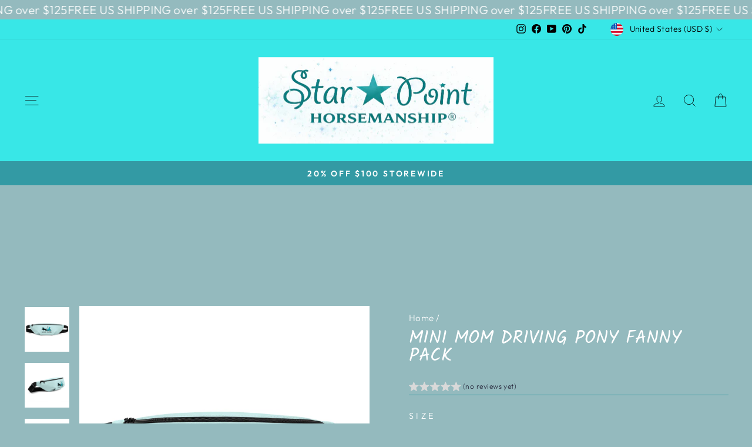

--- FILE ---
content_type: text/html; charset=utf-8
request_url: https://starpointhorsemanship.com/products/mini-mom-driving-pony-fanny-pack
body_size: 64888
content:
<!doctype html>
<html class="no-js" lang="en" dir="ltr">
<head>

  <!-- Google Tag Manager -->
<script>(function(w,d,s,l,i){w[l]=w[l]||[];w[l].push({'gtm.start':
new Date().getTime(),event:'gtm.js'});var f=d.getElementsByTagName(s)[0],
j=d.createElement(s),dl=l!='dataLayer'?'&l='+l:'';j.async=true;j.src=
'https://www.googletagmanager.com/gtm.js?id='+i+dl;f.parentNode.insertBefore(j,f);
})(window,document,'script','dataLayer','GTM-KXZG7J7N');</script>
<!-- End Google Tag Manager -->

<!-- Google tag (gtag.js) -->
<script async src="https://www.googletagmanager.com/gtag/js?id=Tag_ID"></script>
<script>
 window.dataLayer = window.dataLayer || [];
 function gtag(){dataLayer.push(arguments);}
 gtag('js', new Date());
 gtag('config', 'Tag_ID');
</script>

  <meta name="facebook-domain-verification" content="75opgr1cv2csklloahlw125un7xngn" />
  <meta charset="utf-8">
  <meta http-equiv="X-UA-Compatible" content="IE=edge,chrome=1">
  <meta name="viewport" content="width=device-width,initial-scale=1">
  <meta name="theme-color" content="#0c656e">
  <link rel="canonical" href="https://starpointhorsemanship.com/products/mini-mom-driving-pony-fanny-pack">
  <link rel="preconnect" href="https://cdn.shopify.com" crossorigin>
  <link rel="preconnect" href="https://fonts.shopifycdn.com" crossorigin>
  <link rel="dns-prefetch" href="https://productreviews.shopifycdn.com">
  <link rel="dns-prefetch" href="https://ajax.googleapis.com">
  <link rel="dns-prefetch" href="https://maps.googleapis.com">
  <link rel="dns-prefetch" href="https://maps.gstatic.com"><link rel="shortcut icon" href="//starpointhorsemanship.com/cdn/shop/files/Star_Point_Horsemanship_32x32.png?v=1697992970" type="image/png" /><title>Mini Mom Driving Pony Fanny Pack
</title>
<meta name="description" content="Mini Mom Driving Pony Fanny Pack Designed by Star Point Horsemanship Fanny pack is the ultimate accessory for people on the go. And this waist bag has everything—the right size, a small inside pocket, and adjustable straps—to become your favorite fashion item if you&#39;re going to a festival, getting ready for a vacation,"><meta property="og:site_name" content="Star Point Horsemanship">
  <meta property="og:url" content="https://starpointhorsemanship.com/products/mini-mom-driving-pony-fanny-pack">
  <meta property="og:title" content="Mini Mom Driving Pony Fanny Pack">
  <meta property="og:type" content="product">
  <meta property="og:description" content="Mini Mom Driving Pony Fanny Pack Designed by Star Point Horsemanship Fanny pack is the ultimate accessory for people on the go. And this waist bag has everything—the right size, a small inside pocket, and adjustable straps—to become your favorite fashion item if you&#39;re going to a festival, getting ready for a vacation,"><meta property="og:image" content="http://starpointhorsemanship.com/cdn/shop/files/all-over-print-fanny-pack-white-front-6539f553567b4.jpg?v=1698297182">
    <meta property="og:image:secure_url" content="https://starpointhorsemanship.com/cdn/shop/files/all-over-print-fanny-pack-white-front-6539f553567b4.jpg?v=1698297182">
    <meta property="og:image:width" content="2000">
    <meta property="og:image:height" content="2000"><meta name="twitter:site" content="@">
  <meta name="twitter:card" content="summary_large_image">
  <meta name="twitter:title" content="Mini Mom Driving Pony Fanny Pack">
  <meta name="twitter:description" content="Mini Mom Driving Pony Fanny Pack Designed by Star Point Horsemanship Fanny pack is the ultimate accessory for people on the go. And this waist bag has everything—the right size, a small inside pocket, and adjustable straps—to become your favorite fashion item if you&#39;re going to a festival, getting ready for a vacation,">
<style data-shopify>@font-face {
  font-family: Kalam;
  font-weight: 400;
  font-style: normal;
  font-display: swap;
  src: url("//starpointhorsemanship.com/cdn/fonts/kalam/kalam_n4.146ac42292d6ecada676dc97796fcd1f16079bde.woff2") format("woff2"),
       url("//starpointhorsemanship.com/cdn/fonts/kalam/kalam_n4.48d29762039a6523b7155af84f2c9b49c4db9943.woff") format("woff");
}

  @font-face {
  font-family: Outfit;
  font-weight: 300;
  font-style: normal;
  font-display: swap;
  src: url("//starpointhorsemanship.com/cdn/fonts/outfit/outfit_n3.8c97ae4c4fac7c2ea467a6dc784857f4de7e0e37.woff2") format("woff2"),
       url("//starpointhorsemanship.com/cdn/fonts/outfit/outfit_n3.b50a189ccde91f9bceee88f207c18c09f0b62a7b.woff") format("woff");
}


  @font-face {
  font-family: Outfit;
  font-weight: 600;
  font-style: normal;
  font-display: swap;
  src: url("//starpointhorsemanship.com/cdn/fonts/outfit/outfit_n6.dfcbaa80187851df2e8384061616a8eaa1702fdc.woff2") format("woff2"),
       url("//starpointhorsemanship.com/cdn/fonts/outfit/outfit_n6.88384e9fc3e36038624caccb938f24ea8008a91d.woff") format("woff");
}

  
  
</style><link href="//starpointhorsemanship.com/cdn/shop/t/30/assets/theme.css?v=155093610473897033461763319234" rel="stylesheet" type="text/css" media="all" />
<style data-shopify>:root {
    --typeHeaderPrimary: Kalam;
    --typeHeaderFallback: cursive;
    --typeHeaderSize: 36px;
    --typeHeaderWeight: 400;
    --typeHeaderLineHeight: 1;
    --typeHeaderSpacing: 0.0em;

    --typeBasePrimary:Outfit;
    --typeBaseFallback:sans-serif;
    --typeBaseSize: 18px;
    --typeBaseWeight: 300;
    --typeBaseSpacing: 0.025em;
    --typeBaseLineHeight: 1.4;
    --typeBaselineHeightMinus01: 1.3;

    --typeCollectionTitle: 20px;

    --iconWeight: 2px;
    --iconLinecaps: miter;

    
        --buttonRadius: 0;
    

    --colorGridOverlayOpacity: 0.1;
    }

    .placeholder-content {
    background-image: linear-gradient(100deg, #ffffff 40%, #f7f7f7 63%, #ffffff 79%);
    }</style><script>
    document.documentElement.className = document.documentElement.className.replace('no-js', 'js');

    window.theme = window.theme || {};
    theme.routes = {
      home: "/",
      cart: "/cart.js",
      cartPage: "/cart",
      cartAdd: "/cart/add.js",
      cartChange: "/cart/change.js",
      search: "/search",
      predictiveSearch: "/search/suggest"
    };
    theme.strings = {
      soldOut: "Sold Out",
      unavailable: "Unavailable",
      inStockLabel: "In stock, ready to ship",
      oneStockLabel: "Low stock - [count] item left",
      otherStockLabel: "Low stock - [count] items left",
      willNotShipUntil: "Ready to ship [date]",
      willBeInStockAfter: "Back in stock [date]",
      waitingForStock: "Inventory on the way",
      savePrice: "Save [saved_amount]",
      cartEmpty: "Your cart is currently empty.",
      cartTermsConfirmation: "You must agree with the terms and conditions of sales to check out",
      searchCollections: "Collections",
      searchPages: "Pages",
      searchArticles: "Articles",
      productFrom: "from ",
      maxQuantity: "You can only have [quantity] of [title] in your cart."
    };
    theme.settings = {
      cartType: "drawer",
      isCustomerTemplate: false,
      moneyFormat: "\u003cspan class=money\u003e${{amount}}\u003c\/span\u003e",
      saveType: "percent",
      productImageSize: "natural",
      productImageCover: false,
      predictiveSearch: true,
      predictiveSearchType: null,
      predictiveSearchVendor: false,
      predictiveSearchPrice: true,
      quickView: true,
      themeName: 'Impulse',
      themeVersion: "7.4.0"
    };
  </script>

  <script>window.performance && window.performance.mark && window.performance.mark('shopify.content_for_header.start');</script><meta name="google-site-verification" content="nj-NzTuu3JniFxxlOLz_GU8GkemTFj-Biw8EY9jVbwc">
<meta name="facebook-domain-verification" content="l23v9bj652h62tsy9j37rwqkrhw5l5">
<meta name="facebook-domain-verification" content="md5lf4xsf1szxaf17kxa0yae6ucxr1">
<meta name="facebook-domain-verification" content="3jq99vwfqnvxnkh954c7uhurcmgn9y">
<meta name="facebook-domain-verification" content="clos5jrmgy46aadqs58yruv7umr0fl">
<meta name="facebook-domain-verification" content="ialxxcelqy73vhs4wwgszub2bijd00">
<meta name="google-site-verification" content="IdZdGtXXN7tyxElF7VQTB-3jTwPHDIYSwwtzw751LWI">
<meta name="google-site-verification" content="SHcfoaE19vK6PuJsCu1UDielFI0dLYktGohod6aUJrg">
<meta id="shopify-digital-wallet" name="shopify-digital-wallet" content="/50223710371/digital_wallets/dialog">
<meta name="shopify-checkout-api-token" content="658354195d68518630b9b0ec84da835c">
<meta id="in-context-paypal-metadata" data-shop-id="50223710371" data-venmo-supported="false" data-environment="production" data-locale="en_US" data-paypal-v4="true" data-currency="USD">
<link rel="alternate" hreflang="x-default" href="https://starpointhorsemanship.com/products/mini-mom-driving-pony-fanny-pack">
<link rel="alternate" hreflang="en" href="https://starpointhorsemanship.com/products/mini-mom-driving-pony-fanny-pack">
<link rel="alternate" hreflang="en-CA" href="https://starpointhorsemanship.com/en-ca/products/mini-mom-driving-pony-fanny-pack">
<link rel="alternate" hreflang="fr-CA" href="https://starpointhorsemanship.com/fr-ca/products/mini-mom-driving-pony-fanny-pack">
<link rel="alternate" hreflang="en-AU" href="https://starpointhorsemanship.com/en-au/products/mini-mom-driving-pony-fanny-pack">
<link rel="alternate" hreflang="en-GB" href="https://starpointhorsemanship.com/en-gb/products/mini-mom-driving-pony-fanny-pack">
<link rel="alternate" hreflang="ja-JP" href="https://starpointhorsemanship.com/ja-jp/products/mini-mom-driving-pony-fanny-pack">
<link rel="alternate" hreflang="en-JP" href="https://starpointhorsemanship.com/en-jp/products/mini-mom-driving-pony-fanny-pack">
<link rel="alternate" hreflang="en-DE" href="https://starpointhorsemanship.com/en-de/products/mini-mom-driving-pony-fanny-pack">
<link rel="alternate" type="application/json+oembed" href="https://starpointhorsemanship.com/products/mini-mom-driving-pony-fanny-pack.oembed">
<script async="async" src="/checkouts/internal/preloads.js?locale=en-US"></script>
<link rel="preconnect" href="https://shop.app" crossorigin="anonymous">
<script async="async" src="https://shop.app/checkouts/internal/preloads.js?locale=en-US&shop_id=50223710371" crossorigin="anonymous"></script>
<script id="apple-pay-shop-capabilities" type="application/json">{"shopId":50223710371,"countryCode":"US","currencyCode":"USD","merchantCapabilities":["supports3DS"],"merchantId":"gid:\/\/shopify\/Shop\/50223710371","merchantName":"Star Point Horsemanship","requiredBillingContactFields":["postalAddress","email","phone"],"requiredShippingContactFields":["postalAddress","email","phone"],"shippingType":"shipping","supportedNetworks":["visa","masterCard","amex","discover","elo","jcb"],"total":{"type":"pending","label":"Star Point Horsemanship","amount":"1.00"},"shopifyPaymentsEnabled":true,"supportsSubscriptions":true}</script>
<script id="shopify-features" type="application/json">{"accessToken":"658354195d68518630b9b0ec84da835c","betas":["rich-media-storefront-analytics"],"domain":"starpointhorsemanship.com","predictiveSearch":true,"shopId":50223710371,"locale":"en"}</script>
<script>var Shopify = Shopify || {};
Shopify.shop = "star-point-horsemanship.myshopify.com";
Shopify.locale = "en";
Shopify.currency = {"active":"USD","rate":"1.0"};
Shopify.country = "US";
Shopify.theme = {"name":"Impulse","id":137757425884,"schema_name":"Impulse","schema_version":"7.4.0","theme_store_id":857,"role":"main"};
Shopify.theme.handle = "null";
Shopify.theme.style = {"id":null,"handle":null};
Shopify.cdnHost = "starpointhorsemanship.com/cdn";
Shopify.routes = Shopify.routes || {};
Shopify.routes.root = "/";</script>
<script type="module">!function(o){(o.Shopify=o.Shopify||{}).modules=!0}(window);</script>
<script>!function(o){function n(){var o=[];function n(){o.push(Array.prototype.slice.apply(arguments))}return n.q=o,n}var t=o.Shopify=o.Shopify||{};t.loadFeatures=n(),t.autoloadFeatures=n()}(window);</script>
<script>
  window.ShopifyPay = window.ShopifyPay || {};
  window.ShopifyPay.apiHost = "shop.app\/pay";
  window.ShopifyPay.redirectState = null;
</script>
<script id="shop-js-analytics" type="application/json">{"pageType":"product"}</script>
<script defer="defer" async type="module" src="//starpointhorsemanship.com/cdn/shopifycloud/shop-js/modules/v2/client.init-shop-cart-sync_BT-GjEfc.en.esm.js"></script>
<script defer="defer" async type="module" src="//starpointhorsemanship.com/cdn/shopifycloud/shop-js/modules/v2/chunk.common_D58fp_Oc.esm.js"></script>
<script defer="defer" async type="module" src="//starpointhorsemanship.com/cdn/shopifycloud/shop-js/modules/v2/chunk.modal_xMitdFEc.esm.js"></script>
<script type="module">
  await import("//starpointhorsemanship.com/cdn/shopifycloud/shop-js/modules/v2/client.init-shop-cart-sync_BT-GjEfc.en.esm.js");
await import("//starpointhorsemanship.com/cdn/shopifycloud/shop-js/modules/v2/chunk.common_D58fp_Oc.esm.js");
await import("//starpointhorsemanship.com/cdn/shopifycloud/shop-js/modules/v2/chunk.modal_xMitdFEc.esm.js");

  window.Shopify.SignInWithShop?.initShopCartSync?.({"fedCMEnabled":true,"windoidEnabled":true});

</script>
<script defer="defer" async type="module" src="//starpointhorsemanship.com/cdn/shopifycloud/shop-js/modules/v2/client.payment-terms_Ci9AEqFq.en.esm.js"></script>
<script defer="defer" async type="module" src="//starpointhorsemanship.com/cdn/shopifycloud/shop-js/modules/v2/chunk.common_D58fp_Oc.esm.js"></script>
<script defer="defer" async type="module" src="//starpointhorsemanship.com/cdn/shopifycloud/shop-js/modules/v2/chunk.modal_xMitdFEc.esm.js"></script>
<script type="module">
  await import("//starpointhorsemanship.com/cdn/shopifycloud/shop-js/modules/v2/client.payment-terms_Ci9AEqFq.en.esm.js");
await import("//starpointhorsemanship.com/cdn/shopifycloud/shop-js/modules/v2/chunk.common_D58fp_Oc.esm.js");
await import("//starpointhorsemanship.com/cdn/shopifycloud/shop-js/modules/v2/chunk.modal_xMitdFEc.esm.js");

  
</script>
<script>
  window.Shopify = window.Shopify || {};
  if (!window.Shopify.featureAssets) window.Shopify.featureAssets = {};
  window.Shopify.featureAssets['shop-js'] = {"shop-cart-sync":["modules/v2/client.shop-cart-sync_DZOKe7Ll.en.esm.js","modules/v2/chunk.common_D58fp_Oc.esm.js","modules/v2/chunk.modal_xMitdFEc.esm.js"],"init-fed-cm":["modules/v2/client.init-fed-cm_B6oLuCjv.en.esm.js","modules/v2/chunk.common_D58fp_Oc.esm.js","modules/v2/chunk.modal_xMitdFEc.esm.js"],"shop-cash-offers":["modules/v2/client.shop-cash-offers_D2sdYoxE.en.esm.js","modules/v2/chunk.common_D58fp_Oc.esm.js","modules/v2/chunk.modal_xMitdFEc.esm.js"],"shop-login-button":["modules/v2/client.shop-login-button_QeVjl5Y3.en.esm.js","modules/v2/chunk.common_D58fp_Oc.esm.js","modules/v2/chunk.modal_xMitdFEc.esm.js"],"pay-button":["modules/v2/client.pay-button_DXTOsIq6.en.esm.js","modules/v2/chunk.common_D58fp_Oc.esm.js","modules/v2/chunk.modal_xMitdFEc.esm.js"],"shop-button":["modules/v2/client.shop-button_DQZHx9pm.en.esm.js","modules/v2/chunk.common_D58fp_Oc.esm.js","modules/v2/chunk.modal_xMitdFEc.esm.js"],"avatar":["modules/v2/client.avatar_BTnouDA3.en.esm.js"],"init-windoid":["modules/v2/client.init-windoid_CR1B-cfM.en.esm.js","modules/v2/chunk.common_D58fp_Oc.esm.js","modules/v2/chunk.modal_xMitdFEc.esm.js"],"init-shop-for-new-customer-accounts":["modules/v2/client.init-shop-for-new-customer-accounts_C_vY_xzh.en.esm.js","modules/v2/client.shop-login-button_QeVjl5Y3.en.esm.js","modules/v2/chunk.common_D58fp_Oc.esm.js","modules/v2/chunk.modal_xMitdFEc.esm.js"],"init-shop-email-lookup-coordinator":["modules/v2/client.init-shop-email-lookup-coordinator_BI7n9ZSv.en.esm.js","modules/v2/chunk.common_D58fp_Oc.esm.js","modules/v2/chunk.modal_xMitdFEc.esm.js"],"init-shop-cart-sync":["modules/v2/client.init-shop-cart-sync_BT-GjEfc.en.esm.js","modules/v2/chunk.common_D58fp_Oc.esm.js","modules/v2/chunk.modal_xMitdFEc.esm.js"],"shop-toast-manager":["modules/v2/client.shop-toast-manager_DiYdP3xc.en.esm.js","modules/v2/chunk.common_D58fp_Oc.esm.js","modules/v2/chunk.modal_xMitdFEc.esm.js"],"init-customer-accounts":["modules/v2/client.init-customer-accounts_D9ZNqS-Q.en.esm.js","modules/v2/client.shop-login-button_QeVjl5Y3.en.esm.js","modules/v2/chunk.common_D58fp_Oc.esm.js","modules/v2/chunk.modal_xMitdFEc.esm.js"],"init-customer-accounts-sign-up":["modules/v2/client.init-customer-accounts-sign-up_iGw4briv.en.esm.js","modules/v2/client.shop-login-button_QeVjl5Y3.en.esm.js","modules/v2/chunk.common_D58fp_Oc.esm.js","modules/v2/chunk.modal_xMitdFEc.esm.js"],"shop-follow-button":["modules/v2/client.shop-follow-button_CqMgW2wH.en.esm.js","modules/v2/chunk.common_D58fp_Oc.esm.js","modules/v2/chunk.modal_xMitdFEc.esm.js"],"checkout-modal":["modules/v2/client.checkout-modal_xHeaAweL.en.esm.js","modules/v2/chunk.common_D58fp_Oc.esm.js","modules/v2/chunk.modal_xMitdFEc.esm.js"],"shop-login":["modules/v2/client.shop-login_D91U-Q7h.en.esm.js","modules/v2/chunk.common_D58fp_Oc.esm.js","modules/v2/chunk.modal_xMitdFEc.esm.js"],"lead-capture":["modules/v2/client.lead-capture_BJmE1dJe.en.esm.js","modules/v2/chunk.common_D58fp_Oc.esm.js","modules/v2/chunk.modal_xMitdFEc.esm.js"],"payment-terms":["modules/v2/client.payment-terms_Ci9AEqFq.en.esm.js","modules/v2/chunk.common_D58fp_Oc.esm.js","modules/v2/chunk.modal_xMitdFEc.esm.js"]};
</script>
<script>(function() {
  var isLoaded = false;
  function asyncLoad() {
    if (isLoaded) return;
    isLoaded = true;
    var urls = ["\/\/shopify.privy.com\/widget.js?shop=star-point-horsemanship.myshopify.com","\/\/cdn.shopify.com\/proxy\/f1b102ba885161c5bc8b3a31c7ed5b283ca62928029326af651d029e8fe6600e\/static.cdn.printful.com\/static\/js\/external\/shopify-product-customizer.js?v=0.28\u0026shop=star-point-horsemanship.myshopify.com\u0026sp-cache-control=cHVibGljLCBtYXgtYWdlPTkwMA","https:\/\/cdn.nfcube.com\/instafeed-4f1655314f595262a89b44b4b49b8e91.js?shop=star-point-horsemanship.myshopify.com","https:\/\/cdn.nfcube.com\/tiktok-bcbe3b968ad2cb382849be5f84390818.js?shop=star-point-horsemanship.myshopify.com","https:\/\/d18eg7dreypte5.cloudfront.net\/browse-abandonment\/smsbump_timer.js?shop=star-point-horsemanship.myshopify.com"];
    for (var i = 0; i < urls.length; i++) {
      var s = document.createElement('script');
      s.type = 'text/javascript';
      s.async = true;
      s.src = urls[i];
      var x = document.getElementsByTagName('script')[0];
      x.parentNode.insertBefore(s, x);
    }
  };
  if(window.attachEvent) {
    window.attachEvent('onload', asyncLoad);
  } else {
    window.addEventListener('load', asyncLoad, false);
  }
})();</script>
<script id="__st">var __st={"a":50223710371,"offset":-28800,"reqid":"a1b4ceee-9161-4b18-b24c-50879691d847-1769148952","pageurl":"starpointhorsemanship.com\/products\/mini-mom-driving-pony-fanny-pack","u":"0c27ce5dba11","p":"product","rtyp":"product","rid":8176354394332};</script>
<script>window.ShopifyPaypalV4VisibilityTracking = true;</script>
<script id="captcha-bootstrap">!function(){'use strict';const t='contact',e='account',n='new_comment',o=[[t,t],['blogs',n],['comments',n],[t,'customer']],c=[[e,'customer_login'],[e,'guest_login'],[e,'recover_customer_password'],[e,'create_customer']],r=t=>t.map((([t,e])=>`form[action*='/${t}']:not([data-nocaptcha='true']) input[name='form_type'][value='${e}']`)).join(','),a=t=>()=>t?[...document.querySelectorAll(t)].map((t=>t.form)):[];function s(){const t=[...o],e=r(t);return a(e)}const i='password',u='form_key',d=['recaptcha-v3-token','g-recaptcha-response','h-captcha-response',i],f=()=>{try{return window.sessionStorage}catch{return}},m='__shopify_v',_=t=>t.elements[u];function p(t,e,n=!1){try{const o=window.sessionStorage,c=JSON.parse(o.getItem(e)),{data:r}=function(t){const{data:e,action:n}=t;return t[m]||n?{data:e,action:n}:{data:t,action:n}}(c);for(const[e,n]of Object.entries(r))t.elements[e]&&(t.elements[e].value=n);n&&o.removeItem(e)}catch(o){console.error('form repopulation failed',{error:o})}}const l='form_type',E='cptcha';function T(t){t.dataset[E]=!0}const w=window,h=w.document,L='Shopify',v='ce_forms',y='captcha';let A=!1;((t,e)=>{const n=(g='f06e6c50-85a8-45c8-87d0-21a2b65856fe',I='https://cdn.shopify.com/shopifycloud/storefront-forms-hcaptcha/ce_storefront_forms_captcha_hcaptcha.v1.5.2.iife.js',D={infoText:'Protected by hCaptcha',privacyText:'Privacy',termsText:'Terms'},(t,e,n)=>{const o=w[L][v],c=o.bindForm;if(c)return c(t,g,e,D).then(n);var r;o.q.push([[t,g,e,D],n]),r=I,A||(h.body.append(Object.assign(h.createElement('script'),{id:'captcha-provider',async:!0,src:r})),A=!0)});var g,I,D;w[L]=w[L]||{},w[L][v]=w[L][v]||{},w[L][v].q=[],w[L][y]=w[L][y]||{},w[L][y].protect=function(t,e){n(t,void 0,e),T(t)},Object.freeze(w[L][y]),function(t,e,n,w,h,L){const[v,y,A,g]=function(t,e,n){const i=e?o:[],u=t?c:[],d=[...i,...u],f=r(d),m=r(i),_=r(d.filter((([t,e])=>n.includes(e))));return[a(f),a(m),a(_),s()]}(w,h,L),I=t=>{const e=t.target;return e instanceof HTMLFormElement?e:e&&e.form},D=t=>v().includes(t);t.addEventListener('submit',(t=>{const e=I(t);if(!e)return;const n=D(e)&&!e.dataset.hcaptchaBound&&!e.dataset.recaptchaBound,o=_(e),c=g().includes(e)&&(!o||!o.value);(n||c)&&t.preventDefault(),c&&!n&&(function(t){try{if(!f())return;!function(t){const e=f();if(!e)return;const n=_(t);if(!n)return;const o=n.value;o&&e.removeItem(o)}(t);const e=Array.from(Array(32),(()=>Math.random().toString(36)[2])).join('');!function(t,e){_(t)||t.append(Object.assign(document.createElement('input'),{type:'hidden',name:u})),t.elements[u].value=e}(t,e),function(t,e){const n=f();if(!n)return;const o=[...t.querySelectorAll(`input[type='${i}']`)].map((({name:t})=>t)),c=[...d,...o],r={};for(const[a,s]of new FormData(t).entries())c.includes(a)||(r[a]=s);n.setItem(e,JSON.stringify({[m]:1,action:t.action,data:r}))}(t,e)}catch(e){console.error('failed to persist form',e)}}(e),e.submit())}));const S=(t,e)=>{t&&!t.dataset[E]&&(n(t,e.some((e=>e===t))),T(t))};for(const o of['focusin','change'])t.addEventListener(o,(t=>{const e=I(t);D(e)&&S(e,y())}));const B=e.get('form_key'),M=e.get(l),P=B&&M;t.addEventListener('DOMContentLoaded',(()=>{const t=y();if(P)for(const e of t)e.elements[l].value===M&&p(e,B);[...new Set([...A(),...v().filter((t=>'true'===t.dataset.shopifyCaptcha))])].forEach((e=>S(e,t)))}))}(h,new URLSearchParams(w.location.search),n,t,e,['guest_login'])})(!0,!0)}();</script>
<script integrity="sha256-4kQ18oKyAcykRKYeNunJcIwy7WH5gtpwJnB7kiuLZ1E=" data-source-attribution="shopify.loadfeatures" defer="defer" src="//starpointhorsemanship.com/cdn/shopifycloud/storefront/assets/storefront/load_feature-a0a9edcb.js" crossorigin="anonymous"></script>
<script crossorigin="anonymous" defer="defer" src="//starpointhorsemanship.com/cdn/shopifycloud/storefront/assets/shopify_pay/storefront-65b4c6d7.js?v=20250812"></script>
<script data-source-attribution="shopify.dynamic_checkout.dynamic.init">var Shopify=Shopify||{};Shopify.PaymentButton=Shopify.PaymentButton||{isStorefrontPortableWallets:!0,init:function(){window.Shopify.PaymentButton.init=function(){};var t=document.createElement("script");t.src="https://starpointhorsemanship.com/cdn/shopifycloud/portable-wallets/latest/portable-wallets.en.js",t.type="module",document.head.appendChild(t)}};
</script>
<script data-source-attribution="shopify.dynamic_checkout.buyer_consent">
  function portableWalletsHideBuyerConsent(e){var t=document.getElementById("shopify-buyer-consent"),n=document.getElementById("shopify-subscription-policy-button");t&&n&&(t.classList.add("hidden"),t.setAttribute("aria-hidden","true"),n.removeEventListener("click",e))}function portableWalletsShowBuyerConsent(e){var t=document.getElementById("shopify-buyer-consent"),n=document.getElementById("shopify-subscription-policy-button");t&&n&&(t.classList.remove("hidden"),t.removeAttribute("aria-hidden"),n.addEventListener("click",e))}window.Shopify?.PaymentButton&&(window.Shopify.PaymentButton.hideBuyerConsent=portableWalletsHideBuyerConsent,window.Shopify.PaymentButton.showBuyerConsent=portableWalletsShowBuyerConsent);
</script>
<script data-source-attribution="shopify.dynamic_checkout.cart.bootstrap">document.addEventListener("DOMContentLoaded",(function(){function t(){return document.querySelector("shopify-accelerated-checkout-cart, shopify-accelerated-checkout")}if(t())Shopify.PaymentButton.init();else{new MutationObserver((function(e,n){t()&&(Shopify.PaymentButton.init(),n.disconnect())})).observe(document.body,{childList:!0,subtree:!0})}}));
</script>
<link id="shopify-accelerated-checkout-styles" rel="stylesheet" media="screen" href="https://starpointhorsemanship.com/cdn/shopifycloud/portable-wallets/latest/accelerated-checkout-backwards-compat.css" crossorigin="anonymous">
<style id="shopify-accelerated-checkout-cart">
        #shopify-buyer-consent {
  margin-top: 1em;
  display: inline-block;
  width: 100%;
}

#shopify-buyer-consent.hidden {
  display: none;
}

#shopify-subscription-policy-button {
  background: none;
  border: none;
  padding: 0;
  text-decoration: underline;
  font-size: inherit;
  cursor: pointer;
}

#shopify-subscription-policy-button::before {
  box-shadow: none;
}

      </style>

<script>window.performance && window.performance.mark && window.performance.mark('shopify.content_for_header.end');</script>

  <script src="//starpointhorsemanship.com/cdn/shop/t/30/assets/vendor-scripts-v11.js" defer="defer"></script><link rel="stylesheet" href="//starpointhorsemanship.com/cdn/shop/t/30/assets/country-flags.css"><script src="//starpointhorsemanship.com/cdn/shop/t/30/assets/theme.js?v=66447858802808184731697915794" defer="defer"></script>
<!-- BEGIN app block: shopify://apps/bm-country-blocker-ip-blocker/blocks/boostmark-blocker/bf9db4b9-be4b-45e1-8127-bbcc07d93e7e -->

  <script src="https://cdn.shopify.com/extensions/019b300f-1323-7b7a-bda2-a589132c3189/boostymark-regionblock-71/assets/blocker.js?v=4&shop=star-point-horsemanship.myshopify.com" async></script>
  <script src="https://cdn.shopify.com/extensions/019b300f-1323-7b7a-bda2-a589132c3189/boostymark-regionblock-71/assets/jk4ukh.js?c=6&shop=star-point-horsemanship.myshopify.com" async></script>

  

  

  

  

  













<!-- END app block --><!-- BEGIN app block: shopify://apps/d-product-tabs/blocks/embed-app/e6b9fe9f-730b-4712-bd77-4a616dda3802 -->


  
  

  <script>
      var storeifyTabs = storeifyTabs || {};
      
        storeifyTabs.product = {"id":8176354394332,"title":"Mini Mom Driving Pony Fanny Pack","handle":"mini-mom-driving-pony-fanny-pack","description":"Mini Mom Driving Pony Fanny Pack\u003cbr\u003e\nDesigned by Star Point Horsemanship \u003cbr\u003e\n\u003cbr\u003e\nFanny pack is the ultimate accessory for people on the go. And this waist bag has everything—the right size, a small inside pocket, and adjustable straps—to become your favorite fashion item if you're going to a festival, getting ready for a vacation, or just like to keep your hands free.\u003cbr\u003e\n\u003cbr\u003e\n• 100% polyester\u003cbr\u003e\n• Fabric weight: 9.56 oz\/yd² (325 g\/m²), weight may vary by 5%\u003cbr\u003e\n• Dimensions: 6.5″ (16 cm) in height, 13″ (33 cm) in width, and 2¾″ (7 cm) in diameter\u003cbr\u003e\n• Water-resistant material\u003cbr\u003e\n• Top zipper with 2 sliders\u003cbr\u003e\n• Small, customizable inner pocket without zipper\u003cbr\u003e\n• Silky lining, piped inside hems\u003cbr\u003e\n• 1¼″ (2.54 cm) wide adjustable straps with plastic strap regulators\u003cbr\u003e\n• Blank product components sourced from China\u003cbr\u003e\n\u003cbr\u003e\nThis product is made especially for you as soon as you place an order, which is why it takes us a bit longer to deliver it to you. Making products on demand instead of in bulk helps reduce overproduction, so thank you for making thoughtful purchasing decisions!\u003cp\u003e\u003cstrong class=\"size-guide-title\"\u003eSize guide\u003c\/strong\u003e\u003c\/p\u003e\u003cdiv class=\"table-responsive dynamic\" data-unit-system=\"imperial\"\u003e\u003ctable cellpadding=\"5\"\u003e\u003ctbody\u003e\n\u003ctr\u003e\n\u003ctd\u003e \u003c\/td\u003e\n\u003ctd\u003e\u003cstrong\u003eFANNY PACK CIRCUMFERENCE (inches)\u003c\/strong\u003e\u003c\/td\u003e\n\u003c\/tr\u003e\n\u003ctr\u003e\n\u003ctd\u003e\u003cstrong\u003eS\/M\u003c\/strong\u003e\u003c\/td\u003e\n\u003ctd\u003e27 ⅝-37 ¾\u003c\/td\u003e\n\u003c\/tr\u003e\n\u003ctr\u003e\n\u003ctd\u003e\u003cstrong\u003eM\/L\u003c\/strong\u003e\u003c\/td\u003e\n\u003ctd\u003e35 ⅜-52 ⅜\u003c\/td\u003e\n\u003c\/tr\u003e\n\u003c\/tbody\u003e\u003c\/table\u003e\u003c\/div\u003e\u003cdiv class=\"table-responsive dynamic\" data-unit-system=\"metric\"\u003e\u003ctable cellpadding=\"5\"\u003e\u003ctbody\u003e\n\u003ctr\u003e\n\u003ctd\u003e \u003c\/td\u003e\n\u003ctd\u003e\u003cstrong\u003eFANNY PACK CIRCUMFERENCE (cm)\u003c\/strong\u003e\u003c\/td\u003e\n\u003c\/tr\u003e\n\u003ctr\u003e\n\u003ctd\u003e\u003cstrong\u003eS\/M\u003c\/strong\u003e\u003c\/td\u003e\n\u003ctd\u003e70-96\u003c\/td\u003e\n\u003c\/tr\u003e\n\u003ctr\u003e\n\u003ctd\u003e\u003cstrong\u003eM\/L\u003c\/strong\u003e\u003c\/td\u003e\n\u003ctd\u003e90-133\u003c\/td\u003e\n\u003c\/tr\u003e\n\u003c\/tbody\u003e\u003c\/table\u003e\u003c\/div\u003e","published_at":"2023-10-25T22:13:12-07:00","created_at":"2023-10-25T22:12:58-07:00","vendor":"Star Point Horsemanship","type":"","tags":["fanny pack"],"price":3900,"price_min":3900,"price_max":3900,"available":true,"price_varies":false,"compare_at_price":null,"compare_at_price_min":0,"compare_at_price_max":0,"compare_at_price_varies":false,"variants":[{"id":44159422791900,"title":"S\/M","option1":"S\/M","option2":null,"option3":null,"sku":"1242786_9986","requires_shipping":true,"taxable":true,"featured_image":{"id":39427505815772,"product_id":8176354394332,"position":1,"created_at":"2023-10-25T22:13:02-07:00","updated_at":"2023-10-25T22:13:02-07:00","alt":"Mini Mom Driving Pony Fanny Pack - Star Point Horsemanship","width":2000,"height":2000,"src":"\/\/starpointhorsemanship.com\/cdn\/shop\/files\/all-over-print-fanny-pack-white-front-6539f553567b4.jpg?v=1698297182","variant_ids":[44159422791900,44159422824668]},"available":true,"name":"Mini Mom Driving Pony Fanny Pack - S\/M","public_title":"S\/M","options":["S\/M"],"price":3900,"weight":106,"compare_at_price":null,"inventory_management":"shopify","barcode":null,"featured_media":{"alt":"Mini Mom Driving Pony Fanny Pack - Star Point Horsemanship","id":32036943823068,"position":1,"preview_image":{"aspect_ratio":1.0,"height":2000,"width":2000,"src":"\/\/starpointhorsemanship.com\/cdn\/shop\/files\/all-over-print-fanny-pack-white-front-6539f553567b4.jpg?v=1698297182"}},"requires_selling_plan":false,"selling_plan_allocations":[]},{"id":44159422824668,"title":"M\/L","option1":"M\/L","option2":null,"option3":null,"sku":"1242786_9987","requires_shipping":true,"taxable":true,"featured_image":{"id":39427505815772,"product_id":8176354394332,"position":1,"created_at":"2023-10-25T22:13:02-07:00","updated_at":"2023-10-25T22:13:02-07:00","alt":"Mini Mom Driving Pony Fanny Pack - Star Point Horsemanship","width":2000,"height":2000,"src":"\/\/starpointhorsemanship.com\/cdn\/shop\/files\/all-over-print-fanny-pack-white-front-6539f553567b4.jpg?v=1698297182","variant_ids":[44159422791900,44159422824668]},"available":true,"name":"Mini Mom Driving Pony Fanny Pack - M\/L","public_title":"M\/L","options":["M\/L"],"price":3900,"weight":113,"compare_at_price":null,"inventory_management":"shopify","barcode":null,"featured_media":{"alt":"Mini Mom Driving Pony Fanny Pack - Star Point Horsemanship","id":32036943823068,"position":1,"preview_image":{"aspect_ratio":1.0,"height":2000,"width":2000,"src":"\/\/starpointhorsemanship.com\/cdn\/shop\/files\/all-over-print-fanny-pack-white-front-6539f553567b4.jpg?v=1698297182"}},"requires_selling_plan":false,"selling_plan_allocations":[]}],"images":["\/\/starpointhorsemanship.com\/cdn\/shop\/files\/all-over-print-fanny-pack-white-front-6539f553567b4.jpg?v=1698297182","\/\/starpointhorsemanship.com\/cdn\/shop\/files\/all-over-print-fanny-pack-white-front-left-6539f55357d63.jpg?v=1698297183","\/\/starpointhorsemanship.com\/cdn\/shop\/files\/all-over-print-fanny-pack-white-top-6539f55357e83.jpg?v=1698297185","\/\/starpointhorsemanship.com\/cdn\/shop\/files\/all-over-print-fanny-pack-white-back-6539f55357f66.jpg?v=1698297187","\/\/starpointhorsemanship.com\/cdn\/shop\/files\/all-over-print-fanny-pack-white-pocket-6539f55358039.jpg?v=1698297190"],"featured_image":"\/\/starpointhorsemanship.com\/cdn\/shop\/files\/all-over-print-fanny-pack-white-front-6539f553567b4.jpg?v=1698297182","options":["Size"],"media":[{"alt":"Mini Mom Driving Pony Fanny Pack - Star Point Horsemanship","id":32036943823068,"position":1,"preview_image":{"aspect_ratio":1.0,"height":2000,"width":2000,"src":"\/\/starpointhorsemanship.com\/cdn\/shop\/files\/all-over-print-fanny-pack-white-front-6539f553567b4.jpg?v=1698297182"},"aspect_ratio":1.0,"height":2000,"media_type":"image","src":"\/\/starpointhorsemanship.com\/cdn\/shop\/files\/all-over-print-fanny-pack-white-front-6539f553567b4.jpg?v=1698297182","width":2000},{"alt":"Mini Mom Driving Pony Fanny Pack - Star Point Horsemanship","id":32036943855836,"position":2,"preview_image":{"aspect_ratio":1.0,"height":2000,"width":2000,"src":"\/\/starpointhorsemanship.com\/cdn\/shop\/files\/all-over-print-fanny-pack-white-front-left-6539f55357d63.jpg?v=1698297183"},"aspect_ratio":1.0,"height":2000,"media_type":"image","src":"\/\/starpointhorsemanship.com\/cdn\/shop\/files\/all-over-print-fanny-pack-white-front-left-6539f55357d63.jpg?v=1698297183","width":2000},{"alt":"Mini Mom Driving Pony Fanny Pack - Star Point Horsemanship","id":32036943954140,"position":3,"preview_image":{"aspect_ratio":1.0,"height":2000,"width":2000,"src":"\/\/starpointhorsemanship.com\/cdn\/shop\/files\/all-over-print-fanny-pack-white-top-6539f55357e83.jpg?v=1698297185"},"aspect_ratio":1.0,"height":2000,"media_type":"image","src":"\/\/starpointhorsemanship.com\/cdn\/shop\/files\/all-over-print-fanny-pack-white-top-6539f55357e83.jpg?v=1698297185","width":2000},{"alt":"Mini Mom Driving Pony Fanny Pack - Star Point Horsemanship","id":32036944052444,"position":4,"preview_image":{"aspect_ratio":1.0,"height":2000,"width":2000,"src":"\/\/starpointhorsemanship.com\/cdn\/shop\/files\/all-over-print-fanny-pack-white-back-6539f55357f66.jpg?v=1698297187"},"aspect_ratio":1.0,"height":2000,"media_type":"image","src":"\/\/starpointhorsemanship.com\/cdn\/shop\/files\/all-over-print-fanny-pack-white-back-6539f55357f66.jpg?v=1698297187","width":2000},{"alt":"Mini Mom Driving Pony Fanny Pack - Star Point Horsemanship","id":32036944085212,"position":5,"preview_image":{"aspect_ratio":1.0,"height":2000,"width":2000,"src":"\/\/starpointhorsemanship.com\/cdn\/shop\/files\/all-over-print-fanny-pack-white-pocket-6539f55358039.jpg?v=1698297190"},"aspect_ratio":1.0,"height":2000,"media_type":"image","src":"\/\/starpointhorsemanship.com\/cdn\/shop\/files\/all-over-print-fanny-pack-white-pocket-6539f55358039.jpg?v=1698297190","width":2000}],"requires_selling_plan":false,"selling_plan_groups":[],"content":"Mini Mom Driving Pony Fanny Pack\u003cbr\u003e\nDesigned by Star Point Horsemanship \u003cbr\u003e\n\u003cbr\u003e\nFanny pack is the ultimate accessory for people on the go. And this waist bag has everything—the right size, a small inside pocket, and adjustable straps—to become your favorite fashion item if you're going to a festival, getting ready for a vacation, or just like to keep your hands free.\u003cbr\u003e\n\u003cbr\u003e\n• 100% polyester\u003cbr\u003e\n• Fabric weight: 9.56 oz\/yd² (325 g\/m²), weight may vary by 5%\u003cbr\u003e\n• Dimensions: 6.5″ (16 cm) in height, 13″ (33 cm) in width, and 2¾″ (7 cm) in diameter\u003cbr\u003e\n• Water-resistant material\u003cbr\u003e\n• Top zipper with 2 sliders\u003cbr\u003e\n• Small, customizable inner pocket without zipper\u003cbr\u003e\n• Silky lining, piped inside hems\u003cbr\u003e\n• 1¼″ (2.54 cm) wide adjustable straps with plastic strap regulators\u003cbr\u003e\n• Blank product components sourced from China\u003cbr\u003e\n\u003cbr\u003e\nThis product is made especially for you as soon as you place an order, which is why it takes us a bit longer to deliver it to you. Making products on demand instead of in bulk helps reduce overproduction, so thank you for making thoughtful purchasing decisions!\u003cp\u003e\u003cstrong class=\"size-guide-title\"\u003eSize guide\u003c\/strong\u003e\u003c\/p\u003e\u003cdiv class=\"table-responsive dynamic\" data-unit-system=\"imperial\"\u003e\u003ctable cellpadding=\"5\"\u003e\u003ctbody\u003e\n\u003ctr\u003e\n\u003ctd\u003e \u003c\/td\u003e\n\u003ctd\u003e\u003cstrong\u003eFANNY PACK CIRCUMFERENCE (inches)\u003c\/strong\u003e\u003c\/td\u003e\n\u003c\/tr\u003e\n\u003ctr\u003e\n\u003ctd\u003e\u003cstrong\u003eS\/M\u003c\/strong\u003e\u003c\/td\u003e\n\u003ctd\u003e27 ⅝-37 ¾\u003c\/td\u003e\n\u003c\/tr\u003e\n\u003ctr\u003e\n\u003ctd\u003e\u003cstrong\u003eM\/L\u003c\/strong\u003e\u003c\/td\u003e\n\u003ctd\u003e35 ⅜-52 ⅜\u003c\/td\u003e\n\u003c\/tr\u003e\n\u003c\/tbody\u003e\u003c\/table\u003e\u003c\/div\u003e\u003cdiv class=\"table-responsive dynamic\" data-unit-system=\"metric\"\u003e\u003ctable cellpadding=\"5\"\u003e\u003ctbody\u003e\n\u003ctr\u003e\n\u003ctd\u003e \u003c\/td\u003e\n\u003ctd\u003e\u003cstrong\u003eFANNY PACK CIRCUMFERENCE (cm)\u003c\/strong\u003e\u003c\/td\u003e\n\u003c\/tr\u003e\n\u003ctr\u003e\n\u003ctd\u003e\u003cstrong\u003eS\/M\u003c\/strong\u003e\u003c\/td\u003e\n\u003ctd\u003e70-96\u003c\/td\u003e\n\u003c\/tr\u003e\n\u003ctr\u003e\n\u003ctd\u003e\u003cstrong\u003eM\/L\u003c\/strong\u003e\u003c\/td\u003e\n\u003ctd\u003e90-133\u003c\/td\u003e\n\u003c\/tr\u003e\n\u003c\/tbody\u003e\u003c\/table\u003e\u003c\/div\u003e"};
        storeifyTabs.product.options = [{"name":"Size","position":1,"values":["S\/M","M\/L"]}];
        
          storeifyTabs.product.variants[0].inventory_management = "shopify";
          storeifyTabs.product.variants[0].inventory_quantity = 9999;
          storeifyTabs.product.variants[0].inventory_policy = "deny";
        
          storeifyTabs.product.variants[1].inventory_management = "shopify";
          storeifyTabs.product.variants[1].inventory_quantity = 9998;
          storeifyTabs.product.variants[1].inventory_policy = "deny";
        
        
        storeifyTabs.product.collection = [];
      
      storeifyTabs.page = {
        type : "product",
        path : "\/products\/mini-mom-driving-pony-fanny-pack",
      };
      storeifyTabs.root_url = "\/";
      
        storeifyTabs.configs = {"heading_type":"5","tab_default_text":"Description","ele_description":"","styles_default":"div[itemprop=description],.product__description,product-single__description,.product-description-wrapper,.product__info__detailed,.product-description-wrapper,description,.product-overview__main,.product-content-tab,ify-custom-description","remove_copyright":0};
      
      // Analytics tracking endpoint configuration
      storeifyTabs.tracking_endpoint = 'https://prodtabs.ddshopapps.com/api/track-analytics';

  </script>
  <link rel="stylesheet" href="https://cdn.shopify.com/extensions/019be4ea-7a53-7a96-90df-ca290e63f373/d-product-tabs-58/assets/storeify-tab-styles.css">
  <script src="https://cdn.shopify.com/extensions/019be4ea-7a53-7a96-90df-ca290e63f373/d-product-tabs-58/assets/storeify_tab_class.js" defer></script>
  <script src="https://cdn.shopify.com/extensions/019be4ea-7a53-7a96-90df-ca290e63f373/d-product-tabs-58/assets/storeify-tab-analytics.js" defer></script>


<!-- END app block --><link href="https://cdn.shopify.com/extensions/019bba6e-ee90-768d-b6f2-9290663deb90/snapcoupon-244/assets/scp.min.css" rel="stylesheet" type="text/css" media="all">
<script src="https://cdn.shopify.com/extensions/019bb158-f4e7-725f-a600-ef9c348de641/theme-app-extension-245/assets/alireviews-star-rating.min.js" type="text/javascript" defer="defer"></script>
<link href="https://cdn.shopify.com/extensions/019b73d8-d8fd-7228-aa1e-cb4fc2fe1a6e/snake-size-chart-size-guide-21/assets/zify-sizechart.css" rel="stylesheet" type="text/css" media="all">
<link href="https://monorail-edge.shopifysvc.com" rel="dns-prefetch">
<script>(function(){if ("sendBeacon" in navigator && "performance" in window) {try {var session_token_from_headers = performance.getEntriesByType('navigation')[0].serverTiming.find(x => x.name == '_s').description;} catch {var session_token_from_headers = undefined;}var session_cookie_matches = document.cookie.match(/_shopify_s=([^;]*)/);var session_token_from_cookie = session_cookie_matches && session_cookie_matches.length === 2 ? session_cookie_matches[1] : "";var session_token = session_token_from_headers || session_token_from_cookie || "";function handle_abandonment_event(e) {var entries = performance.getEntries().filter(function(entry) {return /monorail-edge.shopifysvc.com/.test(entry.name);});if (!window.abandonment_tracked && entries.length === 0) {window.abandonment_tracked = true;var currentMs = Date.now();var navigation_start = performance.timing.navigationStart;var payload = {shop_id: 50223710371,url: window.location.href,navigation_start,duration: currentMs - navigation_start,session_token,page_type: "product"};window.navigator.sendBeacon("https://monorail-edge.shopifysvc.com/v1/produce", JSON.stringify({schema_id: "online_store_buyer_site_abandonment/1.1",payload: payload,metadata: {event_created_at_ms: currentMs,event_sent_at_ms: currentMs}}));}}window.addEventListener('pagehide', handle_abandonment_event);}}());</script>
<script id="web-pixels-manager-setup">(function e(e,d,r,n,o){if(void 0===o&&(o={}),!Boolean(null===(a=null===(i=window.Shopify)||void 0===i?void 0:i.analytics)||void 0===a?void 0:a.replayQueue)){var i,a;window.Shopify=window.Shopify||{};var t=window.Shopify;t.analytics=t.analytics||{};var s=t.analytics;s.replayQueue=[],s.publish=function(e,d,r){return s.replayQueue.push([e,d,r]),!0};try{self.performance.mark("wpm:start")}catch(e){}var l=function(){var e={modern:/Edge?\/(1{2}[4-9]|1[2-9]\d|[2-9]\d{2}|\d{4,})\.\d+(\.\d+|)|Firefox\/(1{2}[4-9]|1[2-9]\d|[2-9]\d{2}|\d{4,})\.\d+(\.\d+|)|Chrom(ium|e)\/(9{2}|\d{3,})\.\d+(\.\d+|)|(Maci|X1{2}).+ Version\/(15\.\d+|(1[6-9]|[2-9]\d|\d{3,})\.\d+)([,.]\d+|)( \(\w+\)|)( Mobile\/\w+|) Safari\/|Chrome.+OPR\/(9{2}|\d{3,})\.\d+\.\d+|(CPU[ +]OS|iPhone[ +]OS|CPU[ +]iPhone|CPU IPhone OS|CPU iPad OS)[ +]+(15[._]\d+|(1[6-9]|[2-9]\d|\d{3,})[._]\d+)([._]\d+|)|Android:?[ /-](13[3-9]|1[4-9]\d|[2-9]\d{2}|\d{4,})(\.\d+|)(\.\d+|)|Android.+Firefox\/(13[5-9]|1[4-9]\d|[2-9]\d{2}|\d{4,})\.\d+(\.\d+|)|Android.+Chrom(ium|e)\/(13[3-9]|1[4-9]\d|[2-9]\d{2}|\d{4,})\.\d+(\.\d+|)|SamsungBrowser\/([2-9]\d|\d{3,})\.\d+/,legacy:/Edge?\/(1[6-9]|[2-9]\d|\d{3,})\.\d+(\.\d+|)|Firefox\/(5[4-9]|[6-9]\d|\d{3,})\.\d+(\.\d+|)|Chrom(ium|e)\/(5[1-9]|[6-9]\d|\d{3,})\.\d+(\.\d+|)([\d.]+$|.*Safari\/(?![\d.]+ Edge\/[\d.]+$))|(Maci|X1{2}).+ Version\/(10\.\d+|(1[1-9]|[2-9]\d|\d{3,})\.\d+)([,.]\d+|)( \(\w+\)|)( Mobile\/\w+|) Safari\/|Chrome.+OPR\/(3[89]|[4-9]\d|\d{3,})\.\d+\.\d+|(CPU[ +]OS|iPhone[ +]OS|CPU[ +]iPhone|CPU IPhone OS|CPU iPad OS)[ +]+(10[._]\d+|(1[1-9]|[2-9]\d|\d{3,})[._]\d+)([._]\d+|)|Android:?[ /-](13[3-9]|1[4-9]\d|[2-9]\d{2}|\d{4,})(\.\d+|)(\.\d+|)|Mobile Safari.+OPR\/([89]\d|\d{3,})\.\d+\.\d+|Android.+Firefox\/(13[5-9]|1[4-9]\d|[2-9]\d{2}|\d{4,})\.\d+(\.\d+|)|Android.+Chrom(ium|e)\/(13[3-9]|1[4-9]\d|[2-9]\d{2}|\d{4,})\.\d+(\.\d+|)|Android.+(UC? ?Browser|UCWEB|U3)[ /]?(15\.([5-9]|\d{2,})|(1[6-9]|[2-9]\d|\d{3,})\.\d+)\.\d+|SamsungBrowser\/(5\.\d+|([6-9]|\d{2,})\.\d+)|Android.+MQ{2}Browser\/(14(\.(9|\d{2,})|)|(1[5-9]|[2-9]\d|\d{3,})(\.\d+|))(\.\d+|)|K[Aa][Ii]OS\/(3\.\d+|([4-9]|\d{2,})\.\d+)(\.\d+|)/},d=e.modern,r=e.legacy,n=navigator.userAgent;return n.match(d)?"modern":n.match(r)?"legacy":"unknown"}(),u="modern"===l?"modern":"legacy",c=(null!=n?n:{modern:"",legacy:""})[u],f=function(e){return[e.baseUrl,"/wpm","/b",e.hashVersion,"modern"===e.buildTarget?"m":"l",".js"].join("")}({baseUrl:d,hashVersion:r,buildTarget:u}),m=function(e){var d=e.version,r=e.bundleTarget,n=e.surface,o=e.pageUrl,i=e.monorailEndpoint;return{emit:function(e){var a=e.status,t=e.errorMsg,s=(new Date).getTime(),l=JSON.stringify({metadata:{event_sent_at_ms:s},events:[{schema_id:"web_pixels_manager_load/3.1",payload:{version:d,bundle_target:r,page_url:o,status:a,surface:n,error_msg:t},metadata:{event_created_at_ms:s}}]});if(!i)return console&&console.warn&&console.warn("[Web Pixels Manager] No Monorail endpoint provided, skipping logging."),!1;try{return self.navigator.sendBeacon.bind(self.navigator)(i,l)}catch(e){}var u=new XMLHttpRequest;try{return u.open("POST",i,!0),u.setRequestHeader("Content-Type","text/plain"),u.send(l),!0}catch(e){return console&&console.warn&&console.warn("[Web Pixels Manager] Got an unhandled error while logging to Monorail."),!1}}}}({version:r,bundleTarget:l,surface:e.surface,pageUrl:self.location.href,monorailEndpoint:e.monorailEndpoint});try{o.browserTarget=l,function(e){var d=e.src,r=e.async,n=void 0===r||r,o=e.onload,i=e.onerror,a=e.sri,t=e.scriptDataAttributes,s=void 0===t?{}:t,l=document.createElement("script"),u=document.querySelector("head"),c=document.querySelector("body");if(l.async=n,l.src=d,a&&(l.integrity=a,l.crossOrigin="anonymous"),s)for(var f in s)if(Object.prototype.hasOwnProperty.call(s,f))try{l.dataset[f]=s[f]}catch(e){}if(o&&l.addEventListener("load",o),i&&l.addEventListener("error",i),u)u.appendChild(l);else{if(!c)throw new Error("Did not find a head or body element to append the script");c.appendChild(l)}}({src:f,async:!0,onload:function(){if(!function(){var e,d;return Boolean(null===(d=null===(e=window.Shopify)||void 0===e?void 0:e.analytics)||void 0===d?void 0:d.initialized)}()){var d=window.webPixelsManager.init(e)||void 0;if(d){var r=window.Shopify.analytics;r.replayQueue.forEach((function(e){var r=e[0],n=e[1],o=e[2];d.publishCustomEvent(r,n,o)})),r.replayQueue=[],r.publish=d.publishCustomEvent,r.visitor=d.visitor,r.initialized=!0}}},onerror:function(){return m.emit({status:"failed",errorMsg:"".concat(f," has failed to load")})},sri:function(e){var d=/^sha384-[A-Za-z0-9+/=]+$/;return"string"==typeof e&&d.test(e)}(c)?c:"",scriptDataAttributes:o}),m.emit({status:"loading"})}catch(e){m.emit({status:"failed",errorMsg:(null==e?void 0:e.message)||"Unknown error"})}}})({shopId: 50223710371,storefrontBaseUrl: "https://starpointhorsemanship.com",extensionsBaseUrl: "https://extensions.shopifycdn.com/cdn/shopifycloud/web-pixels-manager",monorailEndpoint: "https://monorail-edge.shopifysvc.com/unstable/produce_batch",surface: "storefront-renderer",enabledBetaFlags: ["2dca8a86"],webPixelsConfigList: [{"id":"1194754268","configuration":"{\"storeIdentity\":\"star-point-horsemanship.myshopify.com\",\"baseURL\":\"https:\\\/\\\/api.printful.com\\\/shopify-pixels\"}","eventPayloadVersion":"v1","runtimeContext":"STRICT","scriptVersion":"74f275712857ab41bea9d998dcb2f9da","type":"APP","apiClientId":156624,"privacyPurposes":["ANALYTICS","MARKETING","SALE_OF_DATA"],"dataSharingAdjustments":{"protectedCustomerApprovalScopes":["read_customer_address","read_customer_email","read_customer_name","read_customer_personal_data","read_customer_phone"]}},{"id":"616431836","configuration":"{\"store\":\"star-point-horsemanship.myshopify.com\"}","eventPayloadVersion":"v1","runtimeContext":"STRICT","scriptVersion":"8450b52b59e80bfb2255f1e069ee1acd","type":"APP","apiClientId":740217,"privacyPurposes":["ANALYTICS","MARKETING","SALE_OF_DATA"],"dataSharingAdjustments":{"protectedCustomerApprovalScopes":["read_customer_address","read_customer_email","read_customer_name","read_customer_personal_data","read_customer_phone"]}},{"id":"515113180","configuration":"{\"config\":\"{\\\"google_tag_ids\\\":[\\\"G-DR2TTGR987\\\",\\\"AW-865670223\\\",\\\"GT-WB2RPJG\\\"],\\\"target_country\\\":\\\"US\\\",\\\"gtag_events\\\":[{\\\"type\\\":\\\"begin_checkout\\\",\\\"action_label\\\":[\\\"G-DR2TTGR987\\\",\\\"AW-865670223\\\/NIJ3CMrMsM8bEM-o5JwD\\\"]},{\\\"type\\\":\\\"search\\\",\\\"action_label\\\":[\\\"G-DR2TTGR987\\\",\\\"AW-865670223\\\/ZtqFCM7NsM8bEM-o5JwD\\\"]},{\\\"type\\\":\\\"view_item\\\",\\\"action_label\\\":[\\\"G-DR2TTGR987\\\",\\\"AW-865670223\\\/2TIgCMvNsM8bEM-o5JwD\\\",\\\"MC-TRK6PV3JGE\\\"]},{\\\"type\\\":\\\"purchase\\\",\\\"action_label\\\":[\\\"G-DR2TTGR987\\\",\\\"AW-865670223\\\/3jXGCMfMsM8bEM-o5JwD\\\",\\\"MC-TRK6PV3JGE\\\"]},{\\\"type\\\":\\\"page_view\\\",\\\"action_label\\\":[\\\"G-DR2TTGR987\\\",\\\"AW-865670223\\\/pQ6FCMjNsM8bEM-o5JwD\\\",\\\"MC-TRK6PV3JGE\\\"]},{\\\"type\\\":\\\"add_payment_info\\\",\\\"action_label\\\":[\\\"G-DR2TTGR987\\\",\\\"AW-865670223\\\/-7W1CNHNsM8bEM-o5JwD\\\"]},{\\\"type\\\":\\\"add_to_cart\\\",\\\"action_label\\\":[\\\"G-DR2TTGR987\\\",\\\"AW-865670223\\\/c91lCM3MsM8bEM-o5JwD\\\"]}],\\\"enable_monitoring_mode\\\":false}\"}","eventPayloadVersion":"v1","runtimeContext":"OPEN","scriptVersion":"b2a88bafab3e21179ed38636efcd8a93","type":"APP","apiClientId":1780363,"privacyPurposes":[],"dataSharingAdjustments":{"protectedCustomerApprovalScopes":["read_customer_address","read_customer_email","read_customer_name","read_customer_personal_data","read_customer_phone"]}},{"id":"120226012","configuration":"{\"pixel_id\":\"726725972050638\",\"pixel_type\":\"facebook_pixel\",\"metaapp_system_user_token\":\"-\"}","eventPayloadVersion":"v1","runtimeContext":"OPEN","scriptVersion":"ca16bc87fe92b6042fbaa3acc2fbdaa6","type":"APP","apiClientId":2329312,"privacyPurposes":["ANALYTICS","MARKETING","SALE_OF_DATA"],"dataSharingAdjustments":{"protectedCustomerApprovalScopes":["read_customer_address","read_customer_email","read_customer_name","read_customer_personal_data","read_customer_phone"]}},{"id":"80117980","configuration":"{\"tagID\":\"2612424188167\"}","eventPayloadVersion":"v1","runtimeContext":"STRICT","scriptVersion":"18031546ee651571ed29edbe71a3550b","type":"APP","apiClientId":3009811,"privacyPurposes":["ANALYTICS","MARKETING","SALE_OF_DATA"],"dataSharingAdjustments":{"protectedCustomerApprovalScopes":["read_customer_address","read_customer_email","read_customer_name","read_customer_personal_data","read_customer_phone"]}},{"id":"65241308","configuration":"{\"myshopifyDomain\":\"star-point-horsemanship.myshopify.com\"}","eventPayloadVersion":"v1","runtimeContext":"STRICT","scriptVersion":"23b97d18e2aa74363140dc29c9284e87","type":"APP","apiClientId":2775569,"privacyPurposes":["ANALYTICS","MARKETING","SALE_OF_DATA"],"dataSharingAdjustments":{"protectedCustomerApprovalScopes":["read_customer_address","read_customer_email","read_customer_name","read_customer_phone","read_customer_personal_data"]}},{"id":"shopify-app-pixel","configuration":"{}","eventPayloadVersion":"v1","runtimeContext":"STRICT","scriptVersion":"0450","apiClientId":"shopify-pixel","type":"APP","privacyPurposes":["ANALYTICS","MARKETING"]},{"id":"shopify-custom-pixel","eventPayloadVersion":"v1","runtimeContext":"LAX","scriptVersion":"0450","apiClientId":"shopify-pixel","type":"CUSTOM","privacyPurposes":["ANALYTICS","MARKETING"]}],isMerchantRequest: false,initData: {"shop":{"name":"Star Point Horsemanship","paymentSettings":{"currencyCode":"USD"},"myshopifyDomain":"star-point-horsemanship.myshopify.com","countryCode":"US","storefrontUrl":"https:\/\/starpointhorsemanship.com"},"customer":null,"cart":null,"checkout":null,"productVariants":[{"price":{"amount":39.0,"currencyCode":"USD"},"product":{"title":"Mini Mom Driving Pony Fanny Pack","vendor":"Star Point Horsemanship","id":"8176354394332","untranslatedTitle":"Mini Mom Driving Pony Fanny Pack","url":"\/products\/mini-mom-driving-pony-fanny-pack","type":""},"id":"44159422791900","image":{"src":"\/\/starpointhorsemanship.com\/cdn\/shop\/files\/all-over-print-fanny-pack-white-front-6539f553567b4.jpg?v=1698297182"},"sku":"1242786_9986","title":"S\/M","untranslatedTitle":"S\/M"},{"price":{"amount":39.0,"currencyCode":"USD"},"product":{"title":"Mini Mom Driving Pony Fanny Pack","vendor":"Star Point Horsemanship","id":"8176354394332","untranslatedTitle":"Mini Mom Driving Pony Fanny Pack","url":"\/products\/mini-mom-driving-pony-fanny-pack","type":""},"id":"44159422824668","image":{"src":"\/\/starpointhorsemanship.com\/cdn\/shop\/files\/all-over-print-fanny-pack-white-front-6539f553567b4.jpg?v=1698297182"},"sku":"1242786_9987","title":"M\/L","untranslatedTitle":"M\/L"}],"purchasingCompany":null},},"https://starpointhorsemanship.com/cdn","fcfee988w5aeb613cpc8e4bc33m6693e112",{"modern":"","legacy":""},{"shopId":"50223710371","storefrontBaseUrl":"https:\/\/starpointhorsemanship.com","extensionBaseUrl":"https:\/\/extensions.shopifycdn.com\/cdn\/shopifycloud\/web-pixels-manager","surface":"storefront-renderer","enabledBetaFlags":"[\"2dca8a86\"]","isMerchantRequest":"false","hashVersion":"fcfee988w5aeb613cpc8e4bc33m6693e112","publish":"custom","events":"[[\"page_viewed\",{}],[\"product_viewed\",{\"productVariant\":{\"price\":{\"amount\":39.0,\"currencyCode\":\"USD\"},\"product\":{\"title\":\"Mini Mom Driving Pony Fanny Pack\",\"vendor\":\"Star Point Horsemanship\",\"id\":\"8176354394332\",\"untranslatedTitle\":\"Mini Mom Driving Pony Fanny Pack\",\"url\":\"\/products\/mini-mom-driving-pony-fanny-pack\",\"type\":\"\"},\"id\":\"44159422791900\",\"image\":{\"src\":\"\/\/starpointhorsemanship.com\/cdn\/shop\/files\/all-over-print-fanny-pack-white-front-6539f553567b4.jpg?v=1698297182\"},\"sku\":\"1242786_9986\",\"title\":\"S\/M\",\"untranslatedTitle\":\"S\/M\"}}]]"});</script><script>
  window.ShopifyAnalytics = window.ShopifyAnalytics || {};
  window.ShopifyAnalytics.meta = window.ShopifyAnalytics.meta || {};
  window.ShopifyAnalytics.meta.currency = 'USD';
  var meta = {"product":{"id":8176354394332,"gid":"gid:\/\/shopify\/Product\/8176354394332","vendor":"Star Point Horsemanship","type":"","handle":"mini-mom-driving-pony-fanny-pack","variants":[{"id":44159422791900,"price":3900,"name":"Mini Mom Driving Pony Fanny Pack - S\/M","public_title":"S\/M","sku":"1242786_9986"},{"id":44159422824668,"price":3900,"name":"Mini Mom Driving Pony Fanny Pack - M\/L","public_title":"M\/L","sku":"1242786_9987"}],"remote":false},"page":{"pageType":"product","resourceType":"product","resourceId":8176354394332,"requestId":"a1b4ceee-9161-4b18-b24c-50879691d847-1769148952"}};
  for (var attr in meta) {
    window.ShopifyAnalytics.meta[attr] = meta[attr];
  }
</script>
<script class="analytics">
  (function () {
    var customDocumentWrite = function(content) {
      var jquery = null;

      if (window.jQuery) {
        jquery = window.jQuery;
      } else if (window.Checkout && window.Checkout.$) {
        jquery = window.Checkout.$;
      }

      if (jquery) {
        jquery('body').append(content);
      }
    };

    var hasLoggedConversion = function(token) {
      if (token) {
        return document.cookie.indexOf('loggedConversion=' + token) !== -1;
      }
      return false;
    }

    var setCookieIfConversion = function(token) {
      if (token) {
        var twoMonthsFromNow = new Date(Date.now());
        twoMonthsFromNow.setMonth(twoMonthsFromNow.getMonth() + 2);

        document.cookie = 'loggedConversion=' + token + '; expires=' + twoMonthsFromNow;
      }
    }

    var trekkie = window.ShopifyAnalytics.lib = window.trekkie = window.trekkie || [];
    if (trekkie.integrations) {
      return;
    }
    trekkie.methods = [
      'identify',
      'page',
      'ready',
      'track',
      'trackForm',
      'trackLink'
    ];
    trekkie.factory = function(method) {
      return function() {
        var args = Array.prototype.slice.call(arguments);
        args.unshift(method);
        trekkie.push(args);
        return trekkie;
      };
    };
    for (var i = 0; i < trekkie.methods.length; i++) {
      var key = trekkie.methods[i];
      trekkie[key] = trekkie.factory(key);
    }
    trekkie.load = function(config) {
      trekkie.config = config || {};
      trekkie.config.initialDocumentCookie = document.cookie;
      var first = document.getElementsByTagName('script')[0];
      var script = document.createElement('script');
      script.type = 'text/javascript';
      script.onerror = function(e) {
        var scriptFallback = document.createElement('script');
        scriptFallback.type = 'text/javascript';
        scriptFallback.onerror = function(error) {
                var Monorail = {
      produce: function produce(monorailDomain, schemaId, payload) {
        var currentMs = new Date().getTime();
        var event = {
          schema_id: schemaId,
          payload: payload,
          metadata: {
            event_created_at_ms: currentMs,
            event_sent_at_ms: currentMs
          }
        };
        return Monorail.sendRequest("https://" + monorailDomain + "/v1/produce", JSON.stringify(event));
      },
      sendRequest: function sendRequest(endpointUrl, payload) {
        // Try the sendBeacon API
        if (window && window.navigator && typeof window.navigator.sendBeacon === 'function' && typeof window.Blob === 'function' && !Monorail.isIos12()) {
          var blobData = new window.Blob([payload], {
            type: 'text/plain'
          });

          if (window.navigator.sendBeacon(endpointUrl, blobData)) {
            return true;
          } // sendBeacon was not successful

        } // XHR beacon

        var xhr = new XMLHttpRequest();

        try {
          xhr.open('POST', endpointUrl);
          xhr.setRequestHeader('Content-Type', 'text/plain');
          xhr.send(payload);
        } catch (e) {
          console.log(e);
        }

        return false;
      },
      isIos12: function isIos12() {
        return window.navigator.userAgent.lastIndexOf('iPhone; CPU iPhone OS 12_') !== -1 || window.navigator.userAgent.lastIndexOf('iPad; CPU OS 12_') !== -1;
      }
    };
    Monorail.produce('monorail-edge.shopifysvc.com',
      'trekkie_storefront_load_errors/1.1',
      {shop_id: 50223710371,
      theme_id: 137757425884,
      app_name: "storefront",
      context_url: window.location.href,
      source_url: "//starpointhorsemanship.com/cdn/s/trekkie.storefront.8d95595f799fbf7e1d32231b9a28fd43b70c67d3.min.js"});

        };
        scriptFallback.async = true;
        scriptFallback.src = '//starpointhorsemanship.com/cdn/s/trekkie.storefront.8d95595f799fbf7e1d32231b9a28fd43b70c67d3.min.js';
        first.parentNode.insertBefore(scriptFallback, first);
      };
      script.async = true;
      script.src = '//starpointhorsemanship.com/cdn/s/trekkie.storefront.8d95595f799fbf7e1d32231b9a28fd43b70c67d3.min.js';
      first.parentNode.insertBefore(script, first);
    };
    trekkie.load(
      {"Trekkie":{"appName":"storefront","development":false,"defaultAttributes":{"shopId":50223710371,"isMerchantRequest":null,"themeId":137757425884,"themeCityHash":"8418821853203315434","contentLanguage":"en","currency":"USD","eventMetadataId":"b89c20d8-7aa1-4f13-8e36-7694e4bccb51"},"isServerSideCookieWritingEnabled":true,"monorailRegion":"shop_domain","enabledBetaFlags":["65f19447"]},"Session Attribution":{},"S2S":{"facebookCapiEnabled":true,"source":"trekkie-storefront-renderer","apiClientId":580111}}
    );

    var loaded = false;
    trekkie.ready(function() {
      if (loaded) return;
      loaded = true;

      window.ShopifyAnalytics.lib = window.trekkie;

      var originalDocumentWrite = document.write;
      document.write = customDocumentWrite;
      try { window.ShopifyAnalytics.merchantGoogleAnalytics.call(this); } catch(error) {};
      document.write = originalDocumentWrite;

      window.ShopifyAnalytics.lib.page(null,{"pageType":"product","resourceType":"product","resourceId":8176354394332,"requestId":"a1b4ceee-9161-4b18-b24c-50879691d847-1769148952","shopifyEmitted":true});

      var match = window.location.pathname.match(/checkouts\/(.+)\/(thank_you|post_purchase)/)
      var token = match? match[1]: undefined;
      if (!hasLoggedConversion(token)) {
        setCookieIfConversion(token);
        window.ShopifyAnalytics.lib.track("Viewed Product",{"currency":"USD","variantId":44159422791900,"productId":8176354394332,"productGid":"gid:\/\/shopify\/Product\/8176354394332","name":"Mini Mom Driving Pony Fanny Pack - S\/M","price":"39.00","sku":"1242786_9986","brand":"Star Point Horsemanship","variant":"S\/M","category":"","nonInteraction":true,"remote":false},undefined,undefined,{"shopifyEmitted":true});
      window.ShopifyAnalytics.lib.track("monorail:\/\/trekkie_storefront_viewed_product\/1.1",{"currency":"USD","variantId":44159422791900,"productId":8176354394332,"productGid":"gid:\/\/shopify\/Product\/8176354394332","name":"Mini Mom Driving Pony Fanny Pack - S\/M","price":"39.00","sku":"1242786_9986","brand":"Star Point Horsemanship","variant":"S\/M","category":"","nonInteraction":true,"remote":false,"referer":"https:\/\/starpointhorsemanship.com\/products\/mini-mom-driving-pony-fanny-pack"});
      }
    });


        var eventsListenerScript = document.createElement('script');
        eventsListenerScript.async = true;
        eventsListenerScript.src = "//starpointhorsemanship.com/cdn/shopifycloud/storefront/assets/shop_events_listener-3da45d37.js";
        document.getElementsByTagName('head')[0].appendChild(eventsListenerScript);

})();</script>
<script
  defer
  src="https://starpointhorsemanship.com/cdn/shopifycloud/perf-kit/shopify-perf-kit-3.0.4.min.js"
  data-application="storefront-renderer"
  data-shop-id="50223710371"
  data-render-region="gcp-us-central1"
  data-page-type="product"
  data-theme-instance-id="137757425884"
  data-theme-name="Impulse"
  data-theme-version="7.4.0"
  data-monorail-region="shop_domain"
  data-resource-timing-sampling-rate="10"
  data-shs="true"
  data-shs-beacon="true"
  data-shs-export-with-fetch="true"
  data-shs-logs-sample-rate="1"
  data-shs-beacon-endpoint="https://starpointhorsemanship.com/api/collect"
></script>
</head>

<body class="template-product" data-center-text="true" data-button_style="square" data-type_header_capitalize="true" data-type_headers_align_text="true" data-type_product_capitalize="true" data-swatch_style="round" >

  <a class="in-page-link visually-hidden skip-link" href="#MainContent">Skip to content</a>

  <div id="PageContainer" class="page-container">
    <div class="transition-body"><!-- BEGIN sections: header-group -->
<div id="shopify-section-sections--16952699945180__scrolling_text_KNdxVw" class="shopify-section shopify-section-group-header-group index-section--flush"><style data-shopify>
  .scrolling-text--sections--16952699945180__scrolling_text_KNdxVw {
    --move-speed: 290s;
  }

  .scrolling-text--sections--16952699945180__scrolling_text_KNdxVw span {
    font-size: 20px;
  }

  
</style>


<div class="scrolling-text scrolling-text--sections--16952699945180__scrolling_text_KNdxVw">
  <div class="scrolling-text__inner scrolling-text__inner--left" aria-hidden="true" tabindex="0" style="gap: 40px;">
    
      <span>FREE US SHIPPING over $125</span>
    
      <span>FREE US SHIPPING over $125</span>
    
      <span>FREE US SHIPPING over $125</span>
    
      <span>FREE US SHIPPING over $125</span>
    
      <span>FREE US SHIPPING over $125</span>
    
      <span>FREE US SHIPPING over $125</span>
    
      <span>FREE US SHIPPING over $125</span>
    
      <span>FREE US SHIPPING over $125</span>
    
      <span>FREE US SHIPPING over $125</span>
    
      <span>FREE US SHIPPING over $125</span>
    
      <span>FREE US SHIPPING over $125</span>
    
      <span>FREE US SHIPPING over $125</span>
    
      <span>FREE US SHIPPING over $125</span>
    
      <span>FREE US SHIPPING over $125</span>
    
      <span>FREE US SHIPPING over $125</span>
    
      <span>FREE US SHIPPING over $125</span>
    
      <span>FREE US SHIPPING over $125</span>
    
      <span>FREE US SHIPPING over $125</span>
    
      <span>FREE US SHIPPING over $125</span>
    
      <span>FREE US SHIPPING over $125</span>
    
      <span>FREE US SHIPPING over $125</span>
    
      <span>FREE US SHIPPING over $125</span>
    
      <span>FREE US SHIPPING over $125</span>
    
      <span>FREE US SHIPPING over $125</span>
    
      <span>FREE US SHIPPING over $125</span>
    
      <span>FREE US SHIPPING over $125</span>
    
      <span>FREE US SHIPPING over $125</span>
    
      <span>FREE US SHIPPING over $125</span>
    
      <span>FREE US SHIPPING over $125</span>
    
      <span>FREE US SHIPPING over $125</span>
    
      <span>FREE US SHIPPING over $125</span>
    
      <span>FREE US SHIPPING over $125</span>
    
      <span>FREE US SHIPPING over $125</span>
    
      <span>FREE US SHIPPING over $125</span>
    
      <span>FREE US SHIPPING over $125</span>
    
  </div>
</div>





</div><div id="shopify-section-sections--16952699945180__header" class="shopify-section shopify-section-group-header-group">

<div id="NavDrawer" class="drawer drawer--left">
  <div class="drawer__contents">
    <div class="drawer__fixed-header">
      <div class="drawer__header appear-animation appear-delay-1">
        <div class="h2 drawer__title"></div>
        <div class="drawer__close">
          <button type="button" class="drawer__close-button js-drawer-close">
            <svg aria-hidden="true" focusable="false" role="presentation" class="icon icon-close" viewBox="0 0 64 64"><title>icon-X</title><path d="m19 17.61 27.12 27.13m0-27.12L19 44.74"/></svg>
            <span class="icon__fallback-text">Close menu</span>
          </button>
        </div>
      </div>
    </div>
    <div class="drawer__scrollable">
      <ul class="mobile-nav" role="navigation" aria-label="Primary"><li class="mobile-nav__item appear-animation appear-delay-2"><div class="mobile-nav__has-sublist"><a href="/collections"
                    class="mobile-nav__link mobile-nav__link--top-level"
                    id="Label-collections1"
                    >
                    Shop
                  </a>
                  <div class="mobile-nav__toggle">
                    <button type="button"
                      aria-controls="Linklist-collections1"
                      aria-labelledby="Label-collections1"
                      class="collapsible-trigger collapsible--auto-height"><span class="collapsible-trigger__icon collapsible-trigger__icon--open" role="presentation">
  <svg aria-hidden="true" focusable="false" role="presentation" class="icon icon--wide icon-chevron-down" viewBox="0 0 28 16"><path d="m1.57 1.59 12.76 12.77L27.1 1.59" stroke-width="2" stroke="#000" fill="none"/></svg>
</span>
</button>
                  </div></div><div id="Linklist-collections1"
                class="mobile-nav__sublist collapsible-content collapsible-content--all"
                >
                <div class="collapsible-content__inner">
                  <ul class="mobile-nav__sublist"><li class="mobile-nav__item">
                        <div class="mobile-nav__child-item"><a href="/collections/horse-pony-miniature-horse-blankets-sheets"
                              class="mobile-nav__link"
                              id="Sublabel-collections-horse-pony-miniature-horse-blankets-sheets1"
                              >
                              Blankets &amp; Sheets
                            </a></div></li><li class="mobile-nav__item">
                        <div class="mobile-nav__child-item"><a href="https://www.starpointcompany.com/collections/fly-masks-leggings-sheets"
                              class="mobile-nav__link"
                              id="Sublabel-https-www-starpointcompany-com-collections-fly-masks-leggings-sheets2"
                              >
                              Fly Protection
                            </a></div></li><li class="mobile-nav__item">
                        <div class="mobile-nav__child-item"><a href="/collections/bridles-reins-surcingles"
                              class="mobile-nav__link"
                              id="Sublabel-collections-bridles-reins-surcingles3"
                              >
                              Halters, Leads &amp; Bridles
                            </a><button type="button"
                              aria-controls="Sublinklist-collections1-collections-bridles-reins-surcingles3"
                              aria-labelledby="Sublabel-collections-bridles-reins-surcingles3"
                              class="collapsible-trigger"><span class="collapsible-trigger__icon collapsible-trigger__icon--circle collapsible-trigger__icon--open" role="presentation">
  <svg aria-hidden="true" focusable="false" role="presentation" class="icon icon--wide icon-chevron-down" viewBox="0 0 28 16"><path d="m1.57 1.59 12.76 12.77L27.1 1.59" stroke-width="2" stroke="#000" fill="none"/></svg>
</span>
</button></div><div
                            id="Sublinklist-collections1-collections-bridles-reins-surcingles3"
                            aria-labelledby="Sublabel-collections-bridles-reins-surcingles3"
                            class="mobile-nav__sublist collapsible-content collapsible-content--all"
                            >
                            <div class="collapsible-content__inner">
                              <ul class="mobile-nav__grandchildlist"><li class="mobile-nav__item">
                                    <a href="/collections/bridles-reins-surcingles" class="mobile-nav__link">
                                      Everyday Halters & Leads
                                    </a>
                                  </li><li class="mobile-nav__item">
                                    <a href="/collections/bridles-bits" class="mobile-nav__link">
                                      Bridles & Bits
                                    </a>
                                  </li><li class="mobile-nav__item">
                                    <a href="/collections/show-halters-bridles" class="mobile-nav__link">
                                      Show Halters
                                    </a>
                                  </li></ul>
                            </div>
                          </div></li><li class="mobile-nav__item">
                        <div class="mobile-nav__child-item"><a href="/collections/saddle-pads-cinches"
                              class="mobile-nav__link"
                              id="Sublabel-collections-saddle-pads-cinches4"
                              >
                              Saddle Pads &amp; Cinches
                            </a></div></li><li class="mobile-nav__item">
                        <div class="mobile-nav__child-item"><a href="/collections/training-groundwork"
                              class="mobile-nav__link"
                              id="Sublabel-collections-training-groundwork5"
                              >
                              Training &amp; Groundwork
                            </a></div></li><li class="mobile-nav__item">
                        <div class="mobile-nav__child-item"><a href="/collections/bridle-stall-front-bags"
                              class="mobile-nav__link"
                              id="Sublabel-collections-bridle-stall-front-bags6"
                              >
                              Storage &amp; Gear Bags
                            </a></div></li><li class="mobile-nav__item">
                        <div class="mobile-nav__child-item"><a href="/collections/harnesses-driving-equipment"
                              class="mobile-nav__link"
                              id="Sublabel-collections-harnesses-driving-equipment7"
                              >
                              Harnesses &amp; Driving 
                            </a></div></li><li class="mobile-nav__item">
                        <div class="mobile-nav__child-item"><a href="https://www.starpointcompany.com/collections/gift-cards/products/gift-cards?variant=36776419426467"
                              class="mobile-nav__link"
                              id="Sublabel-https-www-starpointcompany-com-collections-gift-cards-products-gift-cards-variant-367764194264678"
                              >
                              Virtual Gift Card
                            </a></div></li><li class="mobile-nav__item">
                        <div class="mobile-nav__child-item"><a href="/collections/women-sun-shirts"
                              class="mobile-nav__link"
                              id="Sublabel-collections-women-sun-shirts9"
                              >
                              Clothing &amp; Gifts
                            </a><button type="button"
                              aria-controls="Sublinklist-collections1-collections-women-sun-shirts9"
                              aria-labelledby="Sublabel-collections-women-sun-shirts9"
                              class="collapsible-trigger"><span class="collapsible-trigger__icon collapsible-trigger__icon--circle collapsible-trigger__icon--open" role="presentation">
  <svg aria-hidden="true" focusable="false" role="presentation" class="icon icon--wide icon-chevron-down" viewBox="0 0 28 16"><path d="m1.57 1.59 12.76 12.77L27.1 1.59" stroke-width="2" stroke="#000" fill="none"/></svg>
</span>
</button></div><div
                            id="Sublinklist-collections1-collections-women-sun-shirts9"
                            aria-labelledby="Sublabel-collections-women-sun-shirts9"
                            class="mobile-nav__sublist collapsible-content collapsible-content--all"
                            >
                            <div class="collapsible-content__inner">
                              <ul class="mobile-nav__grandchildlist"><li class="mobile-nav__item">
                                    <a href="/collections/girls-apparel" class="mobile-nav__link">
                                      Kids' 2T-16
                                    </a>
                                  </li><li class="mobile-nav__item">
                                    <a href="/collections/women-sun-shirts" class="mobile-nav__link">
                                      Women's Shirts 
                                    </a>
                                  </li><li class="mobile-nav__item">
                                    <a href="/collections/mom-child-matching-outfits" class="mobile-nav__link">
                                      Mommy & Me Matching Outfits
                                    </a>
                                  </li></ul>
                            </div>
                          </div></li><li class="mobile-nav__item">
                        <div class="mobile-nav__child-item"><a href="/products/gift-cards"
                              class="mobile-nav__link"
                              id="Sublabel-products-gift-cards10"
                              >
                              Gift Cards
                            </a></div></li><li class="mobile-nav__item">
                        <div class="mobile-nav__child-item"><a href="/collections/final-sale-clearance"
                              class="mobile-nav__link"
                              id="Sublabel-collections-final-sale-clearance11"
                              >
                              Final Sale Clearance
                            </a></div></li><li class="mobile-nav__item">
                        <div class="mobile-nav__child-item"><a href="https://starpointhorsemanship.com/pages/return-policy-frequently-asked-questions"
                              class="mobile-nav__link"
                              id="Sublabel-https-starpointhorsemanship-com-pages-return-policy-frequently-asked-questions12"
                              >
                              Return Policy
                            </a></div></li></ul>
                </div>
              </div></li><li class="mobile-nav__item mobile-nav__item--secondary">
            <div class="grid"><div class="grid__item one-half appear-animation appear-delay-3">
                  <a href="/account" class="mobile-nav__link">Log in
</a>
                </div></div>
          </li></ul><ul class="mobile-nav__social appear-animation appear-delay-4"><li class="mobile-nav__social-item">
            <a target="_blank" rel="noopener" href="https://www.instagram.com/starpointhorsemanship" title="Star Point Horsemanship on Instagram">
              <svg aria-hidden="true" focusable="false" role="presentation" class="icon icon-instagram" viewBox="0 0 32 32"><title>instagram</title><path fill="#444" d="M16 3.094c4.206 0 4.7.019 6.363.094 1.538.069 2.369.325 2.925.544.738.287 1.262.625 1.813 1.175s.894 1.075 1.175 1.813c.212.556.475 1.387.544 2.925.075 1.662.094 2.156.094 6.363s-.019 4.7-.094 6.363c-.069 1.538-.325 2.369-.544 2.925-.288.738-.625 1.262-1.175 1.813s-1.075.894-1.813 1.175c-.556.212-1.387.475-2.925.544-1.663.075-2.156.094-6.363.094s-4.7-.019-6.363-.094c-1.537-.069-2.369-.325-2.925-.544-.737-.288-1.263-.625-1.813-1.175s-.894-1.075-1.175-1.813c-.212-.556-.475-1.387-.544-2.925-.075-1.663-.094-2.156-.094-6.363s.019-4.7.094-6.363c.069-1.537.325-2.369.544-2.925.287-.737.625-1.263 1.175-1.813s1.075-.894 1.813-1.175c.556-.212 1.388-.475 2.925-.544 1.662-.081 2.156-.094 6.363-.094zm0-2.838c-4.275 0-4.813.019-6.494.094-1.675.075-2.819.344-3.819.731-1.037.4-1.913.944-2.788 1.819S1.486 4.656 1.08 5.688c-.387 1-.656 2.144-.731 3.825-.075 1.675-.094 2.213-.094 6.488s.019 4.813.094 6.494c.075 1.675.344 2.819.731 3.825.4 1.038.944 1.913 1.819 2.788s1.756 1.413 2.788 1.819c1 .387 2.144.656 3.825.731s2.213.094 6.494.094 4.813-.019 6.494-.094c1.675-.075 2.819-.344 3.825-.731 1.038-.4 1.913-.944 2.788-1.819s1.413-1.756 1.819-2.788c.387-1 .656-2.144.731-3.825s.094-2.212.094-6.494-.019-4.813-.094-6.494c-.075-1.675-.344-2.819-.731-3.825-.4-1.038-.944-1.913-1.819-2.788s-1.756-1.413-2.788-1.819c-1-.387-2.144-.656-3.825-.731C20.812.275 20.275.256 16 .256z"/><path fill="#444" d="M16 7.912a8.088 8.088 0 0 0 0 16.175c4.463 0 8.087-3.625 8.087-8.088s-3.625-8.088-8.088-8.088zm0 13.338a5.25 5.25 0 1 1 0-10.5 5.25 5.25 0 1 1 0 10.5zM26.294 7.594a1.887 1.887 0 1 1-3.774.002 1.887 1.887 0 0 1 3.774-.003z"/></svg>
              <span class="icon__fallback-text">Instagram</span>
            </a>
          </li><li class="mobile-nav__social-item">
            <a target="_blank" rel="noopener" href="https://www.facebook.com/starpointhorsemanship" title="Star Point Horsemanship on Facebook">
              <svg aria-hidden="true" focusable="false" role="presentation" class="icon icon-facebook" viewBox="0 0 14222 14222"><path d="M14222 7112c0 3549.352-2600.418 6491.344-6000 7024.72V9168h1657l315-2056H8222V5778c0-562 275-1111 1159-1111h897V2917s-814-139-1592-139c-1624 0-2686 984-2686 2767v1567H4194v2056h1806v4968.72C2600.418 13603.344 0 10661.352 0 7112 0 3184.703 3183.703 1 7111 1s7111 3183.703 7111 7111Zm-8222 7025c362 57 733 86 1111 86-377.945 0-749.003-29.485-1111-86.28Zm2222 0v-.28a7107.458 7107.458 0 0 1-167.717 24.267A7407.158 7407.158 0 0 0 8222 14137Zm-167.717 23.987C7745.664 14201.89 7430.797 14223 7111 14223c319.843 0 634.675-21.479 943.283-62.013Z"/></svg>
              <span class="icon__fallback-text">Facebook</span>
            </a>
          </li><li class="mobile-nav__social-item">
            <a target="_blank" rel="noopener" href="https://www.youtube.com/channel/UCnZR-rYdyp7WOfyf1lNKHgw" title="Star Point Horsemanship on YouTube">
              <svg aria-hidden="true" focusable="false" role="presentation" class="icon icon-youtube" viewBox="0 0 21 20"><path fill="#444" d="M-.196 15.803q0 1.23.812 2.092t1.977.861h14.946q1.165 0 1.977-.861t.812-2.092V3.909q0-1.23-.82-2.116T17.539.907H2.593q-1.148 0-1.969.886t-.82 2.116v11.894zm7.465-2.149V6.058q0-.115.066-.18.049-.016.082-.016l.082.016 7.153 3.806q.066.066.066.164 0 .066-.066.131l-7.153 3.806q-.033.033-.066.033-.066 0-.098-.033-.066-.066-.066-.131z"/></svg>
              <span class="icon__fallback-text">YouTube</span>
            </a>
          </li><li class="mobile-nav__social-item">
            <a target="_blank" rel="noopener" href="https://www.pintrest.com/starpointhorsemanship" title="Star Point Horsemanship on Pinterest">
              <svg aria-hidden="true" focusable="false" role="presentation" class="icon icon-pinterest" viewBox="0 0 256 256"><path d="M0 128.002c0 52.414 31.518 97.442 76.619 117.239-.36-8.938-.064-19.668 2.228-29.393 2.461-10.391 16.47-69.748 16.47-69.748s-4.089-8.173-4.089-20.252c0-18.969 10.994-33.136 24.686-33.136 11.643 0 17.268 8.745 17.268 19.217 0 11.704-7.465 29.211-11.304 45.426-3.207 13.578 6.808 24.653 20.203 24.653 24.252 0 40.586-31.149 40.586-68.055 0-28.054-18.895-49.052-53.262-49.052-38.828 0-63.017 28.956-63.017 61.3 0 11.152 3.288 19.016 8.438 25.106 2.368 2.797 2.697 3.922 1.84 7.134-.614 2.355-2.024 8.025-2.608 10.272-.852 3.242-3.479 4.401-6.409 3.204-17.884-7.301-26.213-26.886-26.213-48.902 0-36.361 30.666-79.961 91.482-79.961 48.87 0 81.035 35.364 81.035 73.325 0 50.213-27.916 87.726-69.066 87.726-13.819 0-26.818-7.47-31.271-15.955 0 0-7.431 29.492-9.005 35.187-2.714 9.869-8.026 19.733-12.883 27.421a127.897 127.897 0 0 0 36.277 5.249c70.684 0 127.996-57.309 127.996-128.005C256.001 57.309 198.689 0 128.005 0 57.314 0 0 57.309 0 128.002Z"/></svg>
              <span class="icon__fallback-text">Pinterest</span>
            </a>
          </li><li class="mobile-nav__social-item">
            <a target="_blank" rel="noopener" href="https://www.tiktok.com/@starpointhorsemanship" title="Star Point Horsemanship on TickTok">
              <svg aria-hidden="true" focusable="false" role="presentation" class="icon icon-tiktok" viewBox="0 0 2859 3333"><path d="M2081 0c55 473 319 755 778 785v532c-266 26-499-61-770-225v995c0 1264-1378 1659-1932 753-356-583-138-1606 1004-1647v561c-87 14-180 36-265 65-254 86-398 247-358 531 77 544 1075 705 992-358V1h551z"/></svg>
              <span class="icon__fallback-text">TikTok</span>
            </a>
          </li></ul>
    </div>
  </div>
</div>
<div id="CartDrawer" class="drawer drawer--right">
    <form id="CartDrawerForm" action="/cart" method="post" novalidate class="drawer__contents" data-location="cart-drawer">
      <div class="drawer__fixed-header">
        <div class="drawer__header appear-animation appear-delay-1">
          <div class="h2 drawer__title">Cart</div>
          <div class="drawer__close">
            <button type="button" class="drawer__close-button js-drawer-close">
              <svg aria-hidden="true" focusable="false" role="presentation" class="icon icon-close" viewBox="0 0 64 64"><title>icon-X</title><path d="m19 17.61 27.12 27.13m0-27.12L19 44.74"/></svg>
              <span class="icon__fallback-text">Close cart</span>
            </button>
          </div>
        </div>
      </div>

      <div class="drawer__inner">
        <div class="drawer__scrollable">
          <div data-products class="appear-animation appear-delay-2"></div>

          
        </div>

        <div class="drawer__footer appear-animation appear-delay-4">
          <div data-discounts>
            
          </div>

          <div class="cart__item-sub cart__item-row">
            <div class="ajaxcart__subtotal">Subtotal</div>
            <div data-subtotal><span class=money>$0.00</span></div>
          </div>

          <div class="cart__item-row text-center">
            <small>
              Shipping, taxes, and discount codes calculated at checkout.<br />
            </small>
          </div>

          

          <div class="cart__checkout-wrapper">
            <button type="submit" name="checkout" data-terms-required="false" class="btn cart__checkout">
              Check out
            </button>

            
              <div class="additional-checkout-buttons additional-checkout-buttons--vertical"><div class="dynamic-checkout__content" id="dynamic-checkout-cart" data-shopify="dynamic-checkout-cart"> <shopify-accelerated-checkout-cart wallet-configs="[{&quot;supports_subs&quot;:true,&quot;supports_def_opts&quot;:false,&quot;name&quot;:&quot;shop_pay&quot;,&quot;wallet_params&quot;:{&quot;shopId&quot;:50223710371,&quot;merchantName&quot;:&quot;Star Point Horsemanship&quot;,&quot;personalized&quot;:true}},{&quot;supports_subs&quot;:false,&quot;supports_def_opts&quot;:false,&quot;name&quot;:&quot;amazon_pay&quot;,&quot;wallet_params&quot;:{&quot;checkoutLanguage&quot;:&quot;en_US&quot;,&quot;ledgerCurrency&quot;:&quot;USD&quot;,&quot;placement&quot;:&quot;Cart&quot;,&quot;sandbox&quot;:false,&quot;merchantId&quot;:&quot;A4O5F7SM6YOKO&quot;,&quot;productType&quot;:&quot;PayAndShip&quot;,&quot;design&quot;:&quot;C0002&quot;}},{&quot;supports_subs&quot;:true,&quot;supports_def_opts&quot;:false,&quot;name&quot;:&quot;paypal&quot;,&quot;wallet_params&quot;:{&quot;shopId&quot;:50223710371,&quot;countryCode&quot;:&quot;US&quot;,&quot;merchantName&quot;:&quot;Star Point Horsemanship&quot;,&quot;phoneRequired&quot;:true,&quot;companyRequired&quot;:false,&quot;shippingType&quot;:&quot;shipping&quot;,&quot;shopifyPaymentsEnabled&quot;:true,&quot;hasManagedSellingPlanState&quot;:false,&quot;requiresBillingAgreement&quot;:false,&quot;merchantId&quot;:&quot;74MTJJD9FJPL6&quot;,&quot;sdkUrl&quot;:&quot;https://www.paypal.com/sdk/js?components=buttons\u0026commit=false\u0026currency=USD\u0026locale=en_US\u0026client-id=AbasDhzlU0HbpiStJiN1KRJ_cNJJ7xYBip7JJoMO0GQpLi8ePNgdbLXkC7_KMeyTg8tnAKW4WKrh9qmf\u0026merchant-id=74MTJJD9FJPL6\u0026intent=authorize&quot;}}]" access-token="658354195d68518630b9b0ec84da835c" buyer-country="US" buyer-locale="en" buyer-currency="USD" shop-id="50223710371" cart-id="f444923ae77a3365b1810b79a3f09613" enabled-flags="[&quot;ae0f5bf6&quot;,&quot;5865c7bd&quot;]" > <div class="wallet-button-wrapper"> <ul class='wallet-cart-grid wallet-cart-grid--skeleton' role="list" data-shopify-buttoncontainer="true"> <li data-testid='grid-cell' class='wallet-cart-button-container'><div class='wallet-cart-button wallet-cart-button__skeleton' role='button' disabled aria-hidden='true'>&nbsp</div></li><li data-testid='grid-cell' class='wallet-cart-button-container'><div class='wallet-cart-button wallet-cart-button__skeleton' role='button' disabled aria-hidden='true'>&nbsp</div></li><li data-testid='grid-cell' class='wallet-cart-button-container'><div class='wallet-cart-button wallet-cart-button__skeleton' role='button' disabled aria-hidden='true'>&nbsp</div></li> </ul> </div> </shopify-accelerated-checkout-cart> <small id="shopify-buyer-consent" class="hidden" aria-hidden="true" data-consent-type="subscription"> One or more of the items in your cart is a recurring or deferred purchase. By continuing, I agree to the <span id="shopify-subscription-policy-button">cancellation policy</span> and authorize you to charge my payment method at the prices, frequency and dates listed on this page until my order is fulfilled or I cancel, if permitted. </small> </div></div>
            
          </div>
        </div>
      </div>

      <div class="drawer__cart-empty appear-animation appear-delay-2">
        <div class="drawer__scrollable">
          Your cart is currently empty.
        </div>
      </div>
    </form>
  </div><style>
  .site-nav__link,
  .site-nav__dropdown-link:not(.site-nav__dropdown-link--top-level) {
    font-size: 16px;
  }
  
    .site-nav__link, .mobile-nav__link--top-level {
      text-transform: uppercase;
      letter-spacing: 0.2em;
    }
    .mobile-nav__link--top-level {
      font-size: 1.1em;
    }
  

  

  
</style>

<div data-section-id="sections--16952699945180__header" data-section-type="header"><div class="toolbar small--hide">
  <div class="page-width">
    <div class="toolbar__content"><div class="toolbar__item">
          <ul class="no-bullets social-icons inline-list toolbar__social"><li>
      <a target="_blank" rel="noopener" href="https://www.instagram.com/starpointhorsemanship" title="Star Point Horsemanship on Instagram">
        <svg aria-hidden="true" focusable="false" role="presentation" class="icon icon-instagram" viewBox="0 0 32 32"><title>instagram</title><path fill="#444" d="M16 3.094c4.206 0 4.7.019 6.363.094 1.538.069 2.369.325 2.925.544.738.287 1.262.625 1.813 1.175s.894 1.075 1.175 1.813c.212.556.475 1.387.544 2.925.075 1.662.094 2.156.094 6.363s-.019 4.7-.094 6.363c-.069 1.538-.325 2.369-.544 2.925-.288.738-.625 1.262-1.175 1.813s-1.075.894-1.813 1.175c-.556.212-1.387.475-2.925.544-1.663.075-2.156.094-6.363.094s-4.7-.019-6.363-.094c-1.537-.069-2.369-.325-2.925-.544-.737-.288-1.263-.625-1.813-1.175s-.894-1.075-1.175-1.813c-.212-.556-.475-1.387-.544-2.925-.075-1.663-.094-2.156-.094-6.363s.019-4.7.094-6.363c.069-1.537.325-2.369.544-2.925.287-.737.625-1.263 1.175-1.813s1.075-.894 1.813-1.175c.556-.212 1.388-.475 2.925-.544 1.662-.081 2.156-.094 6.363-.094zm0-2.838c-4.275 0-4.813.019-6.494.094-1.675.075-2.819.344-3.819.731-1.037.4-1.913.944-2.788 1.819S1.486 4.656 1.08 5.688c-.387 1-.656 2.144-.731 3.825-.075 1.675-.094 2.213-.094 6.488s.019 4.813.094 6.494c.075 1.675.344 2.819.731 3.825.4 1.038.944 1.913 1.819 2.788s1.756 1.413 2.788 1.819c1 .387 2.144.656 3.825.731s2.213.094 6.494.094 4.813-.019 6.494-.094c1.675-.075 2.819-.344 3.825-.731 1.038-.4 1.913-.944 2.788-1.819s1.413-1.756 1.819-2.788c.387-1 .656-2.144.731-3.825s.094-2.212.094-6.494-.019-4.813-.094-6.494c-.075-1.675-.344-2.819-.731-3.825-.4-1.038-.944-1.913-1.819-2.788s-1.756-1.413-2.788-1.819c-1-.387-2.144-.656-3.825-.731C20.812.275 20.275.256 16 .256z"/><path fill="#444" d="M16 7.912a8.088 8.088 0 0 0 0 16.175c4.463 0 8.087-3.625 8.087-8.088s-3.625-8.088-8.088-8.088zm0 13.338a5.25 5.25 0 1 1 0-10.5 5.25 5.25 0 1 1 0 10.5zM26.294 7.594a1.887 1.887 0 1 1-3.774.002 1.887 1.887 0 0 1 3.774-.003z"/></svg>
        <span class="icon__fallback-text">Instagram</span>
      </a>
    </li><li>
      <a target="_blank" rel="noopener" href="https://www.facebook.com/starpointhorsemanship" title="Star Point Horsemanship on Facebook">
        <svg aria-hidden="true" focusable="false" role="presentation" class="icon icon-facebook" viewBox="0 0 14222 14222"><path d="M14222 7112c0 3549.352-2600.418 6491.344-6000 7024.72V9168h1657l315-2056H8222V5778c0-562 275-1111 1159-1111h897V2917s-814-139-1592-139c-1624 0-2686 984-2686 2767v1567H4194v2056h1806v4968.72C2600.418 13603.344 0 10661.352 0 7112 0 3184.703 3183.703 1 7111 1s7111 3183.703 7111 7111Zm-8222 7025c362 57 733 86 1111 86-377.945 0-749.003-29.485-1111-86.28Zm2222 0v-.28a7107.458 7107.458 0 0 1-167.717 24.267A7407.158 7407.158 0 0 0 8222 14137Zm-167.717 23.987C7745.664 14201.89 7430.797 14223 7111 14223c319.843 0 634.675-21.479 943.283-62.013Z"/></svg>
        <span class="icon__fallback-text">Facebook</span>
      </a>
    </li><li>
      <a target="_blank" rel="noopener" href="https://www.youtube.com/channel/UCnZR-rYdyp7WOfyf1lNKHgw" title="Star Point Horsemanship on YouTube">
        <svg aria-hidden="true" focusable="false" role="presentation" class="icon icon-youtube" viewBox="0 0 21 20"><path fill="#444" d="M-.196 15.803q0 1.23.812 2.092t1.977.861h14.946q1.165 0 1.977-.861t.812-2.092V3.909q0-1.23-.82-2.116T17.539.907H2.593q-1.148 0-1.969.886t-.82 2.116v11.894zm7.465-2.149V6.058q0-.115.066-.18.049-.016.082-.016l.082.016 7.153 3.806q.066.066.066.164 0 .066-.066.131l-7.153 3.806q-.033.033-.066.033-.066 0-.098-.033-.066-.066-.066-.131z"/></svg>
        <span class="icon__fallback-text">YouTube</span>
      </a>
    </li><li>
      <a target="_blank" rel="noopener" href="https://www.pintrest.com/starpointhorsemanship" title="Star Point Horsemanship on Pinterest">
        <svg aria-hidden="true" focusable="false" role="presentation" class="icon icon-pinterest" viewBox="0 0 256 256"><path d="M0 128.002c0 52.414 31.518 97.442 76.619 117.239-.36-8.938-.064-19.668 2.228-29.393 2.461-10.391 16.47-69.748 16.47-69.748s-4.089-8.173-4.089-20.252c0-18.969 10.994-33.136 24.686-33.136 11.643 0 17.268 8.745 17.268 19.217 0 11.704-7.465 29.211-11.304 45.426-3.207 13.578 6.808 24.653 20.203 24.653 24.252 0 40.586-31.149 40.586-68.055 0-28.054-18.895-49.052-53.262-49.052-38.828 0-63.017 28.956-63.017 61.3 0 11.152 3.288 19.016 8.438 25.106 2.368 2.797 2.697 3.922 1.84 7.134-.614 2.355-2.024 8.025-2.608 10.272-.852 3.242-3.479 4.401-6.409 3.204-17.884-7.301-26.213-26.886-26.213-48.902 0-36.361 30.666-79.961 91.482-79.961 48.87 0 81.035 35.364 81.035 73.325 0 50.213-27.916 87.726-69.066 87.726-13.819 0-26.818-7.47-31.271-15.955 0 0-7.431 29.492-9.005 35.187-2.714 9.869-8.026 19.733-12.883 27.421a127.897 127.897 0 0 0 36.277 5.249c70.684 0 127.996-57.309 127.996-128.005C256.001 57.309 198.689 0 128.005 0 57.314 0 0 57.309 0 128.002Z"/></svg>
        <span class="icon__fallback-text">Pinterest</span>
      </a>
    </li><li>
      <a target="_blank" rel="noopener" href="https://www.tiktok.com/@starpointhorsemanship" title="Star Point Horsemanship on TikTok">
        <svg aria-hidden="true" focusable="false" role="presentation" class="icon icon-tiktok" viewBox="0 0 2859 3333"><path d="M2081 0c55 473 319 755 778 785v532c-266 26-499-61-770-225v995c0 1264-1378 1659-1932 753-356-583-138-1606 1004-1647v561c-87 14-180 36-265 65-254 86-398 247-358 531 77 544 1075 705 992-358V1h551z"/></svg>
        <span class="icon__fallback-text">TikTok</span>
      </a>
    </li></ul>

        </div><div class="toolbar__item"><form method="post" action="/localization" id="localization_formtoolbar" accept-charset="UTF-8" class="multi-selectors" enctype="multipart/form-data" data-disclosure-form=""><input type="hidden" name="form_type" value="localization" /><input type="hidden" name="utf8" value="✓" /><input type="hidden" name="_method" value="put" /><input type="hidden" name="return_to" value="/products/mini-mom-driving-pony-fanny-pack" /><div class="multi-selectors__item">
      <h2 class="visually-hidden" id="CurrencyHeading-toolbar">
        Currency
      </h2>

      <div class="disclosure" data-disclosure-currency>
        <button type="button" class="faux-select disclosure__toggle" aria-expanded="false" aria-controls="CurrencyList-toolbar" aria-describedby="CurrencyHeading-toolbar" data-disclosure-toggle><span class="currency-flag currency-flag--us" data-flag="USD" aria-hidden="true"></span><span class="disclosure-list__label">
            United States (USD $)
          </span>
          <svg aria-hidden="true" focusable="false" role="presentation" class="icon icon--wide icon-chevron-down" viewBox="0 0 28 16"><path d="m1.57 1.59 12.76 12.77L27.1 1.59" stroke-width="2" stroke="#000" fill="none"/></svg>
        </button>
        <ul id="CurrencyList-toolbar" class="disclosure-list disclosure-list--down disclosure-list--left" data-disclosure-list><li class="disclosure-list__item">
              <a class="disclosure-list__option" href="#" data-value="AF" data-disclosure-option><span class="currency-flag currency-flag--af" data-flag="AFN" aria-hidden="true"></span><span class="disclosure-list__label">
                  Afghanistan (AFN ؋)
                </span>
              </a>
            </li><li class="disclosure-list__item">
              <a class="disclosure-list__option" href="#" data-value="AX" data-disclosure-option><span class="currency-flag currency-flag--ax" data-flag="EUR" aria-hidden="true"></span><span class="disclosure-list__label">
                  Åland Islands (EUR €)
                </span>
              </a>
            </li><li class="disclosure-list__item">
              <a class="disclosure-list__option" href="#" data-value="AL" data-disclosure-option><span class="currency-flag currency-flag--al" data-flag="ALL" aria-hidden="true"></span><span class="disclosure-list__label">
                  Albania (ALL L)
                </span>
              </a>
            </li><li class="disclosure-list__item">
              <a class="disclosure-list__option" href="#" data-value="DZ" data-disclosure-option><span class="currency-flag currency-flag--dz" data-flag="DZD" aria-hidden="true"></span><span class="disclosure-list__label">
                  Algeria (DZD د.ج)
                </span>
              </a>
            </li><li class="disclosure-list__item">
              <a class="disclosure-list__option" href="#" data-value="AD" data-disclosure-option><span class="currency-flag currency-flag--ad" data-flag="EUR" aria-hidden="true"></span><span class="disclosure-list__label">
                  Andorra (EUR €)
                </span>
              </a>
            </li><li class="disclosure-list__item">
              <a class="disclosure-list__option" href="#" data-value="AO" data-disclosure-option><span class="currency-flag currency-flag--ao" data-flag="USD" aria-hidden="true"></span><span class="disclosure-list__label">
                  Angola (USD $)
                </span>
              </a>
            </li><li class="disclosure-list__item">
              <a class="disclosure-list__option" href="#" data-value="AI" data-disclosure-option><span class="currency-flag currency-flag--ai" data-flag="XCD" aria-hidden="true"></span><span class="disclosure-list__label">
                  Anguilla (XCD $)
                </span>
              </a>
            </li><li class="disclosure-list__item">
              <a class="disclosure-list__option" href="#" data-value="AG" data-disclosure-option><span class="currency-flag currency-flag--ag" data-flag="XCD" aria-hidden="true"></span><span class="disclosure-list__label">
                  Antigua &amp; Barbuda (XCD $)
                </span>
              </a>
            </li><li class="disclosure-list__item">
              <a class="disclosure-list__option" href="#" data-value="AR" data-disclosure-option><span class="currency-flag currency-flag--ar" data-flag="USD" aria-hidden="true"></span><span class="disclosure-list__label">
                  Argentina (USD $)
                </span>
              </a>
            </li><li class="disclosure-list__item">
              <a class="disclosure-list__option" href="#" data-value="AM" data-disclosure-option><span class="currency-flag currency-flag--am" data-flag="AMD" aria-hidden="true"></span><span class="disclosure-list__label">
                  Armenia (AMD դր.)
                </span>
              </a>
            </li><li class="disclosure-list__item">
              <a class="disclosure-list__option" href="#" data-value="AW" data-disclosure-option><span class="currency-flag currency-flag--aw" data-flag="AWG" aria-hidden="true"></span><span class="disclosure-list__label">
                  Aruba (AWG ƒ)
                </span>
              </a>
            </li><li class="disclosure-list__item">
              <a class="disclosure-list__option" href="#" data-value="AC" data-disclosure-option><span class="currency-flag currency-flag--ac" data-flag="SHP" aria-hidden="true"></span><span class="disclosure-list__label">
                  Ascension Island (SHP £)
                </span>
              </a>
            </li><li class="disclosure-list__item">
              <a class="disclosure-list__option" href="#" data-value="AU" data-disclosure-option><span class="currency-flag currency-flag--au" data-flag="AUD" aria-hidden="true"></span><span class="disclosure-list__label">
                  Australia (AUD $)
                </span>
              </a>
            </li><li class="disclosure-list__item">
              <a class="disclosure-list__option" href="#" data-value="AT" data-disclosure-option><span class="currency-flag currency-flag--at" data-flag="EUR" aria-hidden="true"></span><span class="disclosure-list__label">
                  Austria (EUR €)
                </span>
              </a>
            </li><li class="disclosure-list__item">
              <a class="disclosure-list__option" href="#" data-value="AZ" data-disclosure-option><span class="currency-flag currency-flag--az" data-flag="AZN" aria-hidden="true"></span><span class="disclosure-list__label">
                  Azerbaijan (AZN ₼)
                </span>
              </a>
            </li><li class="disclosure-list__item">
              <a class="disclosure-list__option" href="#" data-value="BS" data-disclosure-option><span class="currency-flag currency-flag--bs" data-flag="BSD" aria-hidden="true"></span><span class="disclosure-list__label">
                  Bahamas (BSD $)
                </span>
              </a>
            </li><li class="disclosure-list__item">
              <a class="disclosure-list__option" href="#" data-value="BH" data-disclosure-option><span class="currency-flag currency-flag--bh" data-flag="USD" aria-hidden="true"></span><span class="disclosure-list__label">
                  Bahrain (USD $)
                </span>
              </a>
            </li><li class="disclosure-list__item">
              <a class="disclosure-list__option" href="#" data-value="BD" data-disclosure-option><span class="currency-flag currency-flag--bd" data-flag="BDT" aria-hidden="true"></span><span class="disclosure-list__label">
                  Bangladesh (BDT ৳)
                </span>
              </a>
            </li><li class="disclosure-list__item">
              <a class="disclosure-list__option" href="#" data-value="BB" data-disclosure-option><span class="currency-flag currency-flag--bb" data-flag="BBD" aria-hidden="true"></span><span class="disclosure-list__label">
                  Barbados (BBD $)
                </span>
              </a>
            </li><li class="disclosure-list__item">
              <a class="disclosure-list__option" href="#" data-value="BY" data-disclosure-option><span class="currency-flag currency-flag--by" data-flag="USD" aria-hidden="true"></span><span class="disclosure-list__label">
                  Belarus (USD $)
                </span>
              </a>
            </li><li class="disclosure-list__item">
              <a class="disclosure-list__option" href="#" data-value="BE" data-disclosure-option><span class="currency-flag currency-flag--be" data-flag="EUR" aria-hidden="true"></span><span class="disclosure-list__label">
                  Belgium (EUR €)
                </span>
              </a>
            </li><li class="disclosure-list__item">
              <a class="disclosure-list__option" href="#" data-value="BZ" data-disclosure-option><span class="currency-flag currency-flag--bz" data-flag="BZD" aria-hidden="true"></span><span class="disclosure-list__label">
                  Belize (BZD $)
                </span>
              </a>
            </li><li class="disclosure-list__item">
              <a class="disclosure-list__option" href="#" data-value="BJ" data-disclosure-option><span class="currency-flag currency-flag--bj" data-flag="XOF" aria-hidden="true"></span><span class="disclosure-list__label">
                  Benin (XOF Fr)
                </span>
              </a>
            </li><li class="disclosure-list__item">
              <a class="disclosure-list__option" href="#" data-value="BM" data-disclosure-option><span class="currency-flag currency-flag--bm" data-flag="USD" aria-hidden="true"></span><span class="disclosure-list__label">
                  Bermuda (USD $)
                </span>
              </a>
            </li><li class="disclosure-list__item">
              <a class="disclosure-list__option" href="#" data-value="BT" data-disclosure-option><span class="currency-flag currency-flag--bt" data-flag="USD" aria-hidden="true"></span><span class="disclosure-list__label">
                  Bhutan (USD $)
                </span>
              </a>
            </li><li class="disclosure-list__item">
              <a class="disclosure-list__option" href="#" data-value="BO" data-disclosure-option><span class="currency-flag currency-flag--bo" data-flag="BOB" aria-hidden="true"></span><span class="disclosure-list__label">
                  Bolivia (BOB Bs.)
                </span>
              </a>
            </li><li class="disclosure-list__item">
              <a class="disclosure-list__option" href="#" data-value="BA" data-disclosure-option><span class="currency-flag currency-flag--ba" data-flag="BAM" aria-hidden="true"></span><span class="disclosure-list__label">
                  Bosnia &amp; Herzegovina (BAM КМ)
                </span>
              </a>
            </li><li class="disclosure-list__item">
              <a class="disclosure-list__option" href="#" data-value="BW" data-disclosure-option><span class="currency-flag currency-flag--bw" data-flag="BWP" aria-hidden="true"></span><span class="disclosure-list__label">
                  Botswana (BWP P)
                </span>
              </a>
            </li><li class="disclosure-list__item">
              <a class="disclosure-list__option" href="#" data-value="BR" data-disclosure-option><span class="currency-flag currency-flag--br" data-flag="USD" aria-hidden="true"></span><span class="disclosure-list__label">
                  Brazil (USD $)
                </span>
              </a>
            </li><li class="disclosure-list__item">
              <a class="disclosure-list__option" href="#" data-value="IO" data-disclosure-option><span class="currency-flag currency-flag--io" data-flag="USD" aria-hidden="true"></span><span class="disclosure-list__label">
                  British Indian Ocean Territory (USD $)
                </span>
              </a>
            </li><li class="disclosure-list__item">
              <a class="disclosure-list__option" href="#" data-value="VG" data-disclosure-option><span class="currency-flag currency-flag--vg" data-flag="USD" aria-hidden="true"></span><span class="disclosure-list__label">
                  British Virgin Islands (USD $)
                </span>
              </a>
            </li><li class="disclosure-list__item">
              <a class="disclosure-list__option" href="#" data-value="BN" data-disclosure-option><span class="currency-flag currency-flag--bn" data-flag="BND" aria-hidden="true"></span><span class="disclosure-list__label">
                  Brunei (BND $)
                </span>
              </a>
            </li><li class="disclosure-list__item">
              <a class="disclosure-list__option" href="#" data-value="BG" data-disclosure-option><span class="currency-flag currency-flag--bg" data-flag="EUR" aria-hidden="true"></span><span class="disclosure-list__label">
                  Bulgaria (EUR €)
                </span>
              </a>
            </li><li class="disclosure-list__item">
              <a class="disclosure-list__option" href="#" data-value="BF" data-disclosure-option><span class="currency-flag currency-flag--bf" data-flag="XOF" aria-hidden="true"></span><span class="disclosure-list__label">
                  Burkina Faso (XOF Fr)
                </span>
              </a>
            </li><li class="disclosure-list__item">
              <a class="disclosure-list__option" href="#" data-value="BI" data-disclosure-option><span class="currency-flag currency-flag--bi" data-flag="BIF" aria-hidden="true"></span><span class="disclosure-list__label">
                  Burundi (BIF Fr)
                </span>
              </a>
            </li><li class="disclosure-list__item">
              <a class="disclosure-list__option" href="#" data-value="KH" data-disclosure-option><span class="currency-flag currency-flag--kh" data-flag="KHR" aria-hidden="true"></span><span class="disclosure-list__label">
                  Cambodia (KHR ៛)
                </span>
              </a>
            </li><li class="disclosure-list__item">
              <a class="disclosure-list__option" href="#" data-value="CM" data-disclosure-option><span class="currency-flag currency-flag--cm" data-flag="XAF" aria-hidden="true"></span><span class="disclosure-list__label">
                  Cameroon (XAF CFA)
                </span>
              </a>
            </li><li class="disclosure-list__item">
              <a class="disclosure-list__option" href="#" data-value="CA" data-disclosure-option><span class="currency-flag currency-flag--ca" data-flag="CAD" aria-hidden="true"></span><span class="disclosure-list__label">
                  Canada (CAD $)
                </span>
              </a>
            </li><li class="disclosure-list__item">
              <a class="disclosure-list__option" href="#" data-value="CV" data-disclosure-option><span class="currency-flag currency-flag--cv" data-flag="CVE" aria-hidden="true"></span><span class="disclosure-list__label">
                  Cape Verde (CVE $)
                </span>
              </a>
            </li><li class="disclosure-list__item">
              <a class="disclosure-list__option" href="#" data-value="BQ" data-disclosure-option><span class="currency-flag currency-flag--bq" data-flag="USD" aria-hidden="true"></span><span class="disclosure-list__label">
                  Caribbean Netherlands (USD $)
                </span>
              </a>
            </li><li class="disclosure-list__item">
              <a class="disclosure-list__option" href="#" data-value="KY" data-disclosure-option><span class="currency-flag currency-flag--ky" data-flag="KYD" aria-hidden="true"></span><span class="disclosure-list__label">
                  Cayman Islands (KYD $)
                </span>
              </a>
            </li><li class="disclosure-list__item">
              <a class="disclosure-list__option" href="#" data-value="CF" data-disclosure-option><span class="currency-flag currency-flag--cf" data-flag="XAF" aria-hidden="true"></span><span class="disclosure-list__label">
                  Central African Republic (XAF CFA)
                </span>
              </a>
            </li><li class="disclosure-list__item">
              <a class="disclosure-list__option" href="#" data-value="TD" data-disclosure-option><span class="currency-flag currency-flag--td" data-flag="XAF" aria-hidden="true"></span><span class="disclosure-list__label">
                  Chad (XAF CFA)
                </span>
              </a>
            </li><li class="disclosure-list__item">
              <a class="disclosure-list__option" href="#" data-value="CL" data-disclosure-option><span class="currency-flag currency-flag--cl" data-flag="USD" aria-hidden="true"></span><span class="disclosure-list__label">
                  Chile (USD $)
                </span>
              </a>
            </li><li class="disclosure-list__item">
              <a class="disclosure-list__option" href="#" data-value="CN" data-disclosure-option><span class="currency-flag currency-flag--cn" data-flag="CNY" aria-hidden="true"></span><span class="disclosure-list__label">
                  China (CNY ¥)
                </span>
              </a>
            </li><li class="disclosure-list__item">
              <a class="disclosure-list__option" href="#" data-value="CX" data-disclosure-option><span class="currency-flag currency-flag--cx" data-flag="AUD" aria-hidden="true"></span><span class="disclosure-list__label">
                  Christmas Island (AUD $)
                </span>
              </a>
            </li><li class="disclosure-list__item">
              <a class="disclosure-list__option" href="#" data-value="CC" data-disclosure-option><span class="currency-flag currency-flag--cc" data-flag="AUD" aria-hidden="true"></span><span class="disclosure-list__label">
                  Cocos (Keeling) Islands (AUD $)
                </span>
              </a>
            </li><li class="disclosure-list__item">
              <a class="disclosure-list__option" href="#" data-value="CO" data-disclosure-option><span class="currency-flag currency-flag--co" data-flag="USD" aria-hidden="true"></span><span class="disclosure-list__label">
                  Colombia (USD $)
                </span>
              </a>
            </li><li class="disclosure-list__item">
              <a class="disclosure-list__option" href="#" data-value="KM" data-disclosure-option><span class="currency-flag currency-flag--km" data-flag="KMF" aria-hidden="true"></span><span class="disclosure-list__label">
                  Comoros (KMF Fr)
                </span>
              </a>
            </li><li class="disclosure-list__item">
              <a class="disclosure-list__option" href="#" data-value="CG" data-disclosure-option><span class="currency-flag currency-flag--cg" data-flag="XAF" aria-hidden="true"></span><span class="disclosure-list__label">
                  Congo - Brazzaville (XAF CFA)
                </span>
              </a>
            </li><li class="disclosure-list__item">
              <a class="disclosure-list__option" href="#" data-value="CD" data-disclosure-option><span class="currency-flag currency-flag--cd" data-flag="CDF" aria-hidden="true"></span><span class="disclosure-list__label">
                  Congo - Kinshasa (CDF Fr)
                </span>
              </a>
            </li><li class="disclosure-list__item">
              <a class="disclosure-list__option" href="#" data-value="CK" data-disclosure-option><span class="currency-flag currency-flag--ck" data-flag="NZD" aria-hidden="true"></span><span class="disclosure-list__label">
                  Cook Islands (NZD $)
                </span>
              </a>
            </li><li class="disclosure-list__item">
              <a class="disclosure-list__option" href="#" data-value="CR" data-disclosure-option><span class="currency-flag currency-flag--cr" data-flag="CRC" aria-hidden="true"></span><span class="disclosure-list__label">
                  Costa Rica (CRC ₡)
                </span>
              </a>
            </li><li class="disclosure-list__item">
              <a class="disclosure-list__option" href="#" data-value="CI" data-disclosure-option><span class="currency-flag currency-flag--ci" data-flag="XOF" aria-hidden="true"></span><span class="disclosure-list__label">
                  Côte d’Ivoire (XOF Fr)
                </span>
              </a>
            </li><li class="disclosure-list__item">
              <a class="disclosure-list__option" href="#" data-value="HR" data-disclosure-option><span class="currency-flag currency-flag--hr" data-flag="EUR" aria-hidden="true"></span><span class="disclosure-list__label">
                  Croatia (EUR €)
                </span>
              </a>
            </li><li class="disclosure-list__item">
              <a class="disclosure-list__option" href="#" data-value="CW" data-disclosure-option><span class="currency-flag currency-flag--cw" data-flag="ANG" aria-hidden="true"></span><span class="disclosure-list__label">
                  Curaçao (ANG ƒ)
                </span>
              </a>
            </li><li class="disclosure-list__item">
              <a class="disclosure-list__option" href="#" data-value="CY" data-disclosure-option><span class="currency-flag currency-flag--cy" data-flag="EUR" aria-hidden="true"></span><span class="disclosure-list__label">
                  Cyprus (EUR €)
                </span>
              </a>
            </li><li class="disclosure-list__item">
              <a class="disclosure-list__option" href="#" data-value="CZ" data-disclosure-option><span class="currency-flag currency-flag--cz" data-flag="CZK" aria-hidden="true"></span><span class="disclosure-list__label">
                  Czechia (CZK Kč)
                </span>
              </a>
            </li><li class="disclosure-list__item">
              <a class="disclosure-list__option" href="#" data-value="DK" data-disclosure-option><span class="currency-flag currency-flag--dk" data-flag="DKK" aria-hidden="true"></span><span class="disclosure-list__label">
                  Denmark (DKK kr.)
                </span>
              </a>
            </li><li class="disclosure-list__item">
              <a class="disclosure-list__option" href="#" data-value="DJ" data-disclosure-option><span class="currency-flag currency-flag--dj" data-flag="DJF" aria-hidden="true"></span><span class="disclosure-list__label">
                  Djibouti (DJF Fdj)
                </span>
              </a>
            </li><li class="disclosure-list__item">
              <a class="disclosure-list__option" href="#" data-value="DM" data-disclosure-option><span class="currency-flag currency-flag--dm" data-flag="XCD" aria-hidden="true"></span><span class="disclosure-list__label">
                  Dominica (XCD $)
                </span>
              </a>
            </li><li class="disclosure-list__item">
              <a class="disclosure-list__option" href="#" data-value="DO" data-disclosure-option><span class="currency-flag currency-flag--do" data-flag="DOP" aria-hidden="true"></span><span class="disclosure-list__label">
                  Dominican Republic (DOP $)
                </span>
              </a>
            </li><li class="disclosure-list__item">
              <a class="disclosure-list__option" href="#" data-value="EC" data-disclosure-option><span class="currency-flag currency-flag--ec" data-flag="USD" aria-hidden="true"></span><span class="disclosure-list__label">
                  Ecuador (USD $)
                </span>
              </a>
            </li><li class="disclosure-list__item">
              <a class="disclosure-list__option" href="#" data-value="EG" data-disclosure-option><span class="currency-flag currency-flag--eg" data-flag="EGP" aria-hidden="true"></span><span class="disclosure-list__label">
                  Egypt (EGP ج.م)
                </span>
              </a>
            </li><li class="disclosure-list__item">
              <a class="disclosure-list__option" href="#" data-value="SV" data-disclosure-option><span class="currency-flag currency-flag--sv" data-flag="USD" aria-hidden="true"></span><span class="disclosure-list__label">
                  El Salvador (USD $)
                </span>
              </a>
            </li><li class="disclosure-list__item">
              <a class="disclosure-list__option" href="#" data-value="GQ" data-disclosure-option><span class="currency-flag currency-flag--gq" data-flag="XAF" aria-hidden="true"></span><span class="disclosure-list__label">
                  Equatorial Guinea (XAF CFA)
                </span>
              </a>
            </li><li class="disclosure-list__item">
              <a class="disclosure-list__option" href="#" data-value="ER" data-disclosure-option><span class="currency-flag currency-flag--er" data-flag="USD" aria-hidden="true"></span><span class="disclosure-list__label">
                  Eritrea (USD $)
                </span>
              </a>
            </li><li class="disclosure-list__item">
              <a class="disclosure-list__option" href="#" data-value="EE" data-disclosure-option><span class="currency-flag currency-flag--ee" data-flag="EUR" aria-hidden="true"></span><span class="disclosure-list__label">
                  Estonia (EUR €)
                </span>
              </a>
            </li><li class="disclosure-list__item">
              <a class="disclosure-list__option" href="#" data-value="SZ" data-disclosure-option><span class="currency-flag currency-flag--sz" data-flag="USD" aria-hidden="true"></span><span class="disclosure-list__label">
                  Eswatini (USD $)
                </span>
              </a>
            </li><li class="disclosure-list__item">
              <a class="disclosure-list__option" href="#" data-value="ET" data-disclosure-option><span class="currency-flag currency-flag--et" data-flag="ETB" aria-hidden="true"></span><span class="disclosure-list__label">
                  Ethiopia (ETB Br)
                </span>
              </a>
            </li><li class="disclosure-list__item">
              <a class="disclosure-list__option" href="#" data-value="FK" data-disclosure-option><span class="currency-flag currency-flag--fk" data-flag="FKP" aria-hidden="true"></span><span class="disclosure-list__label">
                  Falkland Islands (FKP £)
                </span>
              </a>
            </li><li class="disclosure-list__item">
              <a class="disclosure-list__option" href="#" data-value="FO" data-disclosure-option><span class="currency-flag currency-flag--fo" data-flag="DKK" aria-hidden="true"></span><span class="disclosure-list__label">
                  Faroe Islands (DKK kr.)
                </span>
              </a>
            </li><li class="disclosure-list__item">
              <a class="disclosure-list__option" href="#" data-value="FJ" data-disclosure-option><span class="currency-flag currency-flag--fj" data-flag="FJD" aria-hidden="true"></span><span class="disclosure-list__label">
                  Fiji (FJD $)
                </span>
              </a>
            </li><li class="disclosure-list__item">
              <a class="disclosure-list__option" href="#" data-value="FI" data-disclosure-option><span class="currency-flag currency-flag--fi" data-flag="EUR" aria-hidden="true"></span><span class="disclosure-list__label">
                  Finland (EUR €)
                </span>
              </a>
            </li><li class="disclosure-list__item">
              <a class="disclosure-list__option" href="#" data-value="FR" data-disclosure-option><span class="currency-flag currency-flag--fr" data-flag="EUR" aria-hidden="true"></span><span class="disclosure-list__label">
                  France (EUR €)
                </span>
              </a>
            </li><li class="disclosure-list__item">
              <a class="disclosure-list__option" href="#" data-value="GF" data-disclosure-option><span class="currency-flag currency-flag--gf" data-flag="EUR" aria-hidden="true"></span><span class="disclosure-list__label">
                  French Guiana (EUR €)
                </span>
              </a>
            </li><li class="disclosure-list__item">
              <a class="disclosure-list__option" href="#" data-value="PF" data-disclosure-option><span class="currency-flag currency-flag--pf" data-flag="XPF" aria-hidden="true"></span><span class="disclosure-list__label">
                  French Polynesia (XPF Fr)
                </span>
              </a>
            </li><li class="disclosure-list__item">
              <a class="disclosure-list__option" href="#" data-value="TF" data-disclosure-option><span class="currency-flag currency-flag--tf" data-flag="EUR" aria-hidden="true"></span><span class="disclosure-list__label">
                  French Southern Territories (EUR €)
                </span>
              </a>
            </li><li class="disclosure-list__item">
              <a class="disclosure-list__option" href="#" data-value="GA" data-disclosure-option><span class="currency-flag currency-flag--ga" data-flag="XOF" aria-hidden="true"></span><span class="disclosure-list__label">
                  Gabon (XOF Fr)
                </span>
              </a>
            </li><li class="disclosure-list__item">
              <a class="disclosure-list__option" href="#" data-value="GM" data-disclosure-option><span class="currency-flag currency-flag--gm" data-flag="GMD" aria-hidden="true"></span><span class="disclosure-list__label">
                  Gambia (GMD D)
                </span>
              </a>
            </li><li class="disclosure-list__item">
              <a class="disclosure-list__option" href="#" data-value="GE" data-disclosure-option><span class="currency-flag currency-flag--ge" data-flag="USD" aria-hidden="true"></span><span class="disclosure-list__label">
                  Georgia (USD $)
                </span>
              </a>
            </li><li class="disclosure-list__item">
              <a class="disclosure-list__option" href="#" data-value="DE" data-disclosure-option><span class="currency-flag currency-flag--de" data-flag="EUR" aria-hidden="true"></span><span class="disclosure-list__label">
                  Germany (EUR €)
                </span>
              </a>
            </li><li class="disclosure-list__item">
              <a class="disclosure-list__option" href="#" data-value="GH" data-disclosure-option><span class="currency-flag currency-flag--gh" data-flag="USD" aria-hidden="true"></span><span class="disclosure-list__label">
                  Ghana (USD $)
                </span>
              </a>
            </li><li class="disclosure-list__item">
              <a class="disclosure-list__option" href="#" data-value="GI" data-disclosure-option><span class="currency-flag currency-flag--gi" data-flag="GBP" aria-hidden="true"></span><span class="disclosure-list__label">
                  Gibraltar (GBP £)
                </span>
              </a>
            </li><li class="disclosure-list__item">
              <a class="disclosure-list__option" href="#" data-value="GR" data-disclosure-option><span class="currency-flag currency-flag--gr" data-flag="EUR" aria-hidden="true"></span><span class="disclosure-list__label">
                  Greece (EUR €)
                </span>
              </a>
            </li><li class="disclosure-list__item">
              <a class="disclosure-list__option" href="#" data-value="GL" data-disclosure-option><span class="currency-flag currency-flag--gl" data-flag="DKK" aria-hidden="true"></span><span class="disclosure-list__label">
                  Greenland (DKK kr.)
                </span>
              </a>
            </li><li class="disclosure-list__item">
              <a class="disclosure-list__option" href="#" data-value="GD" data-disclosure-option><span class="currency-flag currency-flag--gd" data-flag="XCD" aria-hidden="true"></span><span class="disclosure-list__label">
                  Grenada (XCD $)
                </span>
              </a>
            </li><li class="disclosure-list__item">
              <a class="disclosure-list__option" href="#" data-value="GP" data-disclosure-option><span class="currency-flag currency-flag--gp" data-flag="EUR" aria-hidden="true"></span><span class="disclosure-list__label">
                  Guadeloupe (EUR €)
                </span>
              </a>
            </li><li class="disclosure-list__item">
              <a class="disclosure-list__option" href="#" data-value="GT" data-disclosure-option><span class="currency-flag currency-flag--gt" data-flag="GTQ" aria-hidden="true"></span><span class="disclosure-list__label">
                  Guatemala (GTQ Q)
                </span>
              </a>
            </li><li class="disclosure-list__item">
              <a class="disclosure-list__option" href="#" data-value="GG" data-disclosure-option><span class="currency-flag currency-flag--gg" data-flag="GBP" aria-hidden="true"></span><span class="disclosure-list__label">
                  Guernsey (GBP £)
                </span>
              </a>
            </li><li class="disclosure-list__item">
              <a class="disclosure-list__option" href="#" data-value="GN" data-disclosure-option><span class="currency-flag currency-flag--gn" data-flag="GNF" aria-hidden="true"></span><span class="disclosure-list__label">
                  Guinea (GNF Fr)
                </span>
              </a>
            </li><li class="disclosure-list__item">
              <a class="disclosure-list__option" href="#" data-value="GW" data-disclosure-option><span class="currency-flag currency-flag--gw" data-flag="XOF" aria-hidden="true"></span><span class="disclosure-list__label">
                  Guinea-Bissau (XOF Fr)
                </span>
              </a>
            </li><li class="disclosure-list__item">
              <a class="disclosure-list__option" href="#" data-value="GY" data-disclosure-option><span class="currency-flag currency-flag--gy" data-flag="GYD" aria-hidden="true"></span><span class="disclosure-list__label">
                  Guyana (GYD $)
                </span>
              </a>
            </li><li class="disclosure-list__item">
              <a class="disclosure-list__option" href="#" data-value="HT" data-disclosure-option><span class="currency-flag currency-flag--ht" data-flag="USD" aria-hidden="true"></span><span class="disclosure-list__label">
                  Haiti (USD $)
                </span>
              </a>
            </li><li class="disclosure-list__item">
              <a class="disclosure-list__option" href="#" data-value="HN" data-disclosure-option><span class="currency-flag currency-flag--hn" data-flag="HNL" aria-hidden="true"></span><span class="disclosure-list__label">
                  Honduras (HNL L)
                </span>
              </a>
            </li><li class="disclosure-list__item">
              <a class="disclosure-list__option" href="#" data-value="HK" data-disclosure-option><span class="currency-flag currency-flag--hk" data-flag="HKD" aria-hidden="true"></span><span class="disclosure-list__label">
                  Hong Kong SAR (HKD $)
                </span>
              </a>
            </li><li class="disclosure-list__item">
              <a class="disclosure-list__option" href="#" data-value="HU" data-disclosure-option><span class="currency-flag currency-flag--hu" data-flag="HUF" aria-hidden="true"></span><span class="disclosure-list__label">
                  Hungary (HUF Ft)
                </span>
              </a>
            </li><li class="disclosure-list__item">
              <a class="disclosure-list__option" href="#" data-value="IS" data-disclosure-option><span class="currency-flag currency-flag--is" data-flag="ISK" aria-hidden="true"></span><span class="disclosure-list__label">
                  Iceland (ISK kr)
                </span>
              </a>
            </li><li class="disclosure-list__item">
              <a class="disclosure-list__option" href="#" data-value="IN" data-disclosure-option><span class="currency-flag currency-flag--in" data-flag="INR" aria-hidden="true"></span><span class="disclosure-list__label">
                  India (INR ₹)
                </span>
              </a>
            </li><li class="disclosure-list__item">
              <a class="disclosure-list__option" href="#" data-value="ID" data-disclosure-option><span class="currency-flag currency-flag--id" data-flag="IDR" aria-hidden="true"></span><span class="disclosure-list__label">
                  Indonesia (IDR Rp)
                </span>
              </a>
            </li><li class="disclosure-list__item">
              <a class="disclosure-list__option" href="#" data-value="IQ" data-disclosure-option><span class="currency-flag currency-flag--iq" data-flag="USD" aria-hidden="true"></span><span class="disclosure-list__label">
                  Iraq (USD $)
                </span>
              </a>
            </li><li class="disclosure-list__item">
              <a class="disclosure-list__option" href="#" data-value="IE" data-disclosure-option><span class="currency-flag currency-flag--ie" data-flag="EUR" aria-hidden="true"></span><span class="disclosure-list__label">
                  Ireland (EUR €)
                </span>
              </a>
            </li><li class="disclosure-list__item">
              <a class="disclosure-list__option" href="#" data-value="IM" data-disclosure-option><span class="currency-flag currency-flag--im" data-flag="GBP" aria-hidden="true"></span><span class="disclosure-list__label">
                  Isle of Man (GBP £)
                </span>
              </a>
            </li><li class="disclosure-list__item">
              <a class="disclosure-list__option" href="#" data-value="IL" data-disclosure-option><span class="currency-flag currency-flag--il" data-flag="ILS" aria-hidden="true"></span><span class="disclosure-list__label">
                  Israel (ILS ₪)
                </span>
              </a>
            </li><li class="disclosure-list__item">
              <a class="disclosure-list__option" href="#" data-value="IT" data-disclosure-option><span class="currency-flag currency-flag--it" data-flag="EUR" aria-hidden="true"></span><span class="disclosure-list__label">
                  Italy (EUR €)
                </span>
              </a>
            </li><li class="disclosure-list__item">
              <a class="disclosure-list__option" href="#" data-value="JM" data-disclosure-option><span class="currency-flag currency-flag--jm" data-flag="JMD" aria-hidden="true"></span><span class="disclosure-list__label">
                  Jamaica (JMD $)
                </span>
              </a>
            </li><li class="disclosure-list__item">
              <a class="disclosure-list__option" href="#" data-value="JP" data-disclosure-option><span class="currency-flag currency-flag--jp" data-flag="JPY" aria-hidden="true"></span><span class="disclosure-list__label">
                  Japan (JPY ¥)
                </span>
              </a>
            </li><li class="disclosure-list__item">
              <a class="disclosure-list__option" href="#" data-value="JE" data-disclosure-option><span class="currency-flag currency-flag--je" data-flag="USD" aria-hidden="true"></span><span class="disclosure-list__label">
                  Jersey (USD $)
                </span>
              </a>
            </li><li class="disclosure-list__item">
              <a class="disclosure-list__option" href="#" data-value="JO" data-disclosure-option><span class="currency-flag currency-flag--jo" data-flag="USD" aria-hidden="true"></span><span class="disclosure-list__label">
                  Jordan (USD $)
                </span>
              </a>
            </li><li class="disclosure-list__item">
              <a class="disclosure-list__option" href="#" data-value="KZ" data-disclosure-option><span class="currency-flag currency-flag--kz" data-flag="KZT" aria-hidden="true"></span><span class="disclosure-list__label">
                  Kazakhstan (KZT ₸)
                </span>
              </a>
            </li><li class="disclosure-list__item">
              <a class="disclosure-list__option" href="#" data-value="KE" data-disclosure-option><span class="currency-flag currency-flag--ke" data-flag="KES" aria-hidden="true"></span><span class="disclosure-list__label">
                  Kenya (KES KSh)
                </span>
              </a>
            </li><li class="disclosure-list__item">
              <a class="disclosure-list__option" href="#" data-value="KI" data-disclosure-option><span class="currency-flag currency-flag--ki" data-flag="USD" aria-hidden="true"></span><span class="disclosure-list__label">
                  Kiribati (USD $)
                </span>
              </a>
            </li><li class="disclosure-list__item">
              <a class="disclosure-list__option" href="#" data-value="XK" data-disclosure-option><span class="currency-flag currency-flag--xk" data-flag="EUR" aria-hidden="true"></span><span class="disclosure-list__label">
                  Kosovo (EUR €)
                </span>
              </a>
            </li><li class="disclosure-list__item">
              <a class="disclosure-list__option" href="#" data-value="KW" data-disclosure-option><span class="currency-flag currency-flag--kw" data-flag="USD" aria-hidden="true"></span><span class="disclosure-list__label">
                  Kuwait (USD $)
                </span>
              </a>
            </li><li class="disclosure-list__item">
              <a class="disclosure-list__option" href="#" data-value="KG" data-disclosure-option><span class="currency-flag currency-flag--kg" data-flag="KGS" aria-hidden="true"></span><span class="disclosure-list__label">
                  Kyrgyzstan (KGS som)
                </span>
              </a>
            </li><li class="disclosure-list__item">
              <a class="disclosure-list__option" href="#" data-value="LA" data-disclosure-option><span class="currency-flag currency-flag--la" data-flag="LAK" aria-hidden="true"></span><span class="disclosure-list__label">
                  Laos (LAK ₭)
                </span>
              </a>
            </li><li class="disclosure-list__item">
              <a class="disclosure-list__option" href="#" data-value="LV" data-disclosure-option><span class="currency-flag currency-flag--lv" data-flag="EUR" aria-hidden="true"></span><span class="disclosure-list__label">
                  Latvia (EUR €)
                </span>
              </a>
            </li><li class="disclosure-list__item">
              <a class="disclosure-list__option" href="#" data-value="LB" data-disclosure-option><span class="currency-flag currency-flag--lb" data-flag="LBP" aria-hidden="true"></span><span class="disclosure-list__label">
                  Lebanon (LBP ل.ل)
                </span>
              </a>
            </li><li class="disclosure-list__item">
              <a class="disclosure-list__option" href="#" data-value="LS" data-disclosure-option><span class="currency-flag currency-flag--ls" data-flag="USD" aria-hidden="true"></span><span class="disclosure-list__label">
                  Lesotho (USD $)
                </span>
              </a>
            </li><li class="disclosure-list__item">
              <a class="disclosure-list__option" href="#" data-value="LR" data-disclosure-option><span class="currency-flag currency-flag--lr" data-flag="USD" aria-hidden="true"></span><span class="disclosure-list__label">
                  Liberia (USD $)
                </span>
              </a>
            </li><li class="disclosure-list__item">
              <a class="disclosure-list__option" href="#" data-value="LY" data-disclosure-option><span class="currency-flag currency-flag--ly" data-flag="USD" aria-hidden="true"></span><span class="disclosure-list__label">
                  Libya (USD $)
                </span>
              </a>
            </li><li class="disclosure-list__item">
              <a class="disclosure-list__option" href="#" data-value="LI" data-disclosure-option><span class="currency-flag currency-flag--li" data-flag="CHF" aria-hidden="true"></span><span class="disclosure-list__label">
                  Liechtenstein (CHF CHF)
                </span>
              </a>
            </li><li class="disclosure-list__item">
              <a class="disclosure-list__option" href="#" data-value="LT" data-disclosure-option><span class="currency-flag currency-flag--lt" data-flag="EUR" aria-hidden="true"></span><span class="disclosure-list__label">
                  Lithuania (EUR €)
                </span>
              </a>
            </li><li class="disclosure-list__item">
              <a class="disclosure-list__option" href="#" data-value="LU" data-disclosure-option><span class="currency-flag currency-flag--lu" data-flag="EUR" aria-hidden="true"></span><span class="disclosure-list__label">
                  Luxembourg (EUR €)
                </span>
              </a>
            </li><li class="disclosure-list__item">
              <a class="disclosure-list__option" href="#" data-value="MO" data-disclosure-option><span class="currency-flag currency-flag--mo" data-flag="MOP" aria-hidden="true"></span><span class="disclosure-list__label">
                  Macao SAR (MOP P)
                </span>
              </a>
            </li><li class="disclosure-list__item">
              <a class="disclosure-list__option" href="#" data-value="MG" data-disclosure-option><span class="currency-flag currency-flag--mg" data-flag="USD" aria-hidden="true"></span><span class="disclosure-list__label">
                  Madagascar (USD $)
                </span>
              </a>
            </li><li class="disclosure-list__item">
              <a class="disclosure-list__option" href="#" data-value="MW" data-disclosure-option><span class="currency-flag currency-flag--mw" data-flag="MWK" aria-hidden="true"></span><span class="disclosure-list__label">
                  Malawi (MWK MK)
                </span>
              </a>
            </li><li class="disclosure-list__item">
              <a class="disclosure-list__option" href="#" data-value="MY" data-disclosure-option><span class="currency-flag currency-flag--my" data-flag="MYR" aria-hidden="true"></span><span class="disclosure-list__label">
                  Malaysia (MYR RM)
                </span>
              </a>
            </li><li class="disclosure-list__item">
              <a class="disclosure-list__option" href="#" data-value="MV" data-disclosure-option><span class="currency-flag currency-flag--mv" data-flag="MVR" aria-hidden="true"></span><span class="disclosure-list__label">
                  Maldives (MVR MVR)
                </span>
              </a>
            </li><li class="disclosure-list__item">
              <a class="disclosure-list__option" href="#" data-value="ML" data-disclosure-option><span class="currency-flag currency-flag--ml" data-flag="XOF" aria-hidden="true"></span><span class="disclosure-list__label">
                  Mali (XOF Fr)
                </span>
              </a>
            </li><li class="disclosure-list__item">
              <a class="disclosure-list__option" href="#" data-value="MT" data-disclosure-option><span class="currency-flag currency-flag--mt" data-flag="EUR" aria-hidden="true"></span><span class="disclosure-list__label">
                  Malta (EUR €)
                </span>
              </a>
            </li><li class="disclosure-list__item">
              <a class="disclosure-list__option" href="#" data-value="MQ" data-disclosure-option><span class="currency-flag currency-flag--mq" data-flag="EUR" aria-hidden="true"></span><span class="disclosure-list__label">
                  Martinique (EUR €)
                </span>
              </a>
            </li><li class="disclosure-list__item">
              <a class="disclosure-list__option" href="#" data-value="MR" data-disclosure-option><span class="currency-flag currency-flag--mr" data-flag="USD" aria-hidden="true"></span><span class="disclosure-list__label">
                  Mauritania (USD $)
                </span>
              </a>
            </li><li class="disclosure-list__item">
              <a class="disclosure-list__option" href="#" data-value="MU" data-disclosure-option><span class="currency-flag currency-flag--mu" data-flag="MUR" aria-hidden="true"></span><span class="disclosure-list__label">
                  Mauritius (MUR ₨)
                </span>
              </a>
            </li><li class="disclosure-list__item">
              <a class="disclosure-list__option" href="#" data-value="YT" data-disclosure-option><span class="currency-flag currency-flag--yt" data-flag="EUR" aria-hidden="true"></span><span class="disclosure-list__label">
                  Mayotte (EUR €)
                </span>
              </a>
            </li><li class="disclosure-list__item">
              <a class="disclosure-list__option" href="#" data-value="MX" data-disclosure-option><span class="currency-flag currency-flag--mx" data-flag="USD" aria-hidden="true"></span><span class="disclosure-list__label">
                  Mexico (USD $)
                </span>
              </a>
            </li><li class="disclosure-list__item">
              <a class="disclosure-list__option" href="#" data-value="MD" data-disclosure-option><span class="currency-flag currency-flag--md" data-flag="MDL" aria-hidden="true"></span><span class="disclosure-list__label">
                  Moldova (MDL L)
                </span>
              </a>
            </li><li class="disclosure-list__item">
              <a class="disclosure-list__option" href="#" data-value="MC" data-disclosure-option><span class="currency-flag currency-flag--mc" data-flag="EUR" aria-hidden="true"></span><span class="disclosure-list__label">
                  Monaco (EUR €)
                </span>
              </a>
            </li><li class="disclosure-list__item">
              <a class="disclosure-list__option" href="#" data-value="MN" data-disclosure-option><span class="currency-flag currency-flag--mn" data-flag="MNT" aria-hidden="true"></span><span class="disclosure-list__label">
                  Mongolia (MNT ₮)
                </span>
              </a>
            </li><li class="disclosure-list__item">
              <a class="disclosure-list__option" href="#" data-value="ME" data-disclosure-option><span class="currency-flag currency-flag--me" data-flag="EUR" aria-hidden="true"></span><span class="disclosure-list__label">
                  Montenegro (EUR €)
                </span>
              </a>
            </li><li class="disclosure-list__item">
              <a class="disclosure-list__option" href="#" data-value="MS" data-disclosure-option><span class="currency-flag currency-flag--ms" data-flag="XCD" aria-hidden="true"></span><span class="disclosure-list__label">
                  Montserrat (XCD $)
                </span>
              </a>
            </li><li class="disclosure-list__item">
              <a class="disclosure-list__option" href="#" data-value="MA" data-disclosure-option><span class="currency-flag currency-flag--ma" data-flag="MAD" aria-hidden="true"></span><span class="disclosure-list__label">
                  Morocco (MAD د.م.)
                </span>
              </a>
            </li><li class="disclosure-list__item">
              <a class="disclosure-list__option" href="#" data-value="MZ" data-disclosure-option><span class="currency-flag currency-flag--mz" data-flag="USD" aria-hidden="true"></span><span class="disclosure-list__label">
                  Mozambique (USD $)
                </span>
              </a>
            </li><li class="disclosure-list__item">
              <a class="disclosure-list__option" href="#" data-value="MM" data-disclosure-option><span class="currency-flag currency-flag--mm" data-flag="MMK" aria-hidden="true"></span><span class="disclosure-list__label">
                  Myanmar (Burma) (MMK K)
                </span>
              </a>
            </li><li class="disclosure-list__item">
              <a class="disclosure-list__option" href="#" data-value="NA" data-disclosure-option><span class="currency-flag currency-flag--na" data-flag="USD" aria-hidden="true"></span><span class="disclosure-list__label">
                  Namibia (USD $)
                </span>
              </a>
            </li><li class="disclosure-list__item">
              <a class="disclosure-list__option" href="#" data-value="NR" data-disclosure-option><span class="currency-flag currency-flag--nr" data-flag="AUD" aria-hidden="true"></span><span class="disclosure-list__label">
                  Nauru (AUD $)
                </span>
              </a>
            </li><li class="disclosure-list__item">
              <a class="disclosure-list__option" href="#" data-value="NP" data-disclosure-option><span class="currency-flag currency-flag--np" data-flag="NPR" aria-hidden="true"></span><span class="disclosure-list__label">
                  Nepal (NPR Rs.)
                </span>
              </a>
            </li><li class="disclosure-list__item">
              <a class="disclosure-list__option" href="#" data-value="NL" data-disclosure-option><span class="currency-flag currency-flag--nl" data-flag="EUR" aria-hidden="true"></span><span class="disclosure-list__label">
                  Netherlands (EUR €)
                </span>
              </a>
            </li><li class="disclosure-list__item">
              <a class="disclosure-list__option" href="#" data-value="NC" data-disclosure-option><span class="currency-flag currency-flag--nc" data-flag="XPF" aria-hidden="true"></span><span class="disclosure-list__label">
                  New Caledonia (XPF Fr)
                </span>
              </a>
            </li><li class="disclosure-list__item">
              <a class="disclosure-list__option" href="#" data-value="NZ" data-disclosure-option><span class="currency-flag currency-flag--nz" data-flag="NZD" aria-hidden="true"></span><span class="disclosure-list__label">
                  New Zealand (NZD $)
                </span>
              </a>
            </li><li class="disclosure-list__item">
              <a class="disclosure-list__option" href="#" data-value="NI" data-disclosure-option><span class="currency-flag currency-flag--ni" data-flag="NIO" aria-hidden="true"></span><span class="disclosure-list__label">
                  Nicaragua (NIO C$)
                </span>
              </a>
            </li><li class="disclosure-list__item">
              <a class="disclosure-list__option" href="#" data-value="NE" data-disclosure-option><span class="currency-flag currency-flag--ne" data-flag="XOF" aria-hidden="true"></span><span class="disclosure-list__label">
                  Niger (XOF Fr)
                </span>
              </a>
            </li><li class="disclosure-list__item">
              <a class="disclosure-list__option" href="#" data-value="NG" data-disclosure-option><span class="currency-flag currency-flag--ng" data-flag="NGN" aria-hidden="true"></span><span class="disclosure-list__label">
                  Nigeria (NGN ₦)
                </span>
              </a>
            </li><li class="disclosure-list__item">
              <a class="disclosure-list__option" href="#" data-value="NU" data-disclosure-option><span class="currency-flag currency-flag--nu" data-flag="NZD" aria-hidden="true"></span><span class="disclosure-list__label">
                  Niue (NZD $)
                </span>
              </a>
            </li><li class="disclosure-list__item">
              <a class="disclosure-list__option" href="#" data-value="NF" data-disclosure-option><span class="currency-flag currency-flag--nf" data-flag="AUD" aria-hidden="true"></span><span class="disclosure-list__label">
                  Norfolk Island (AUD $)
                </span>
              </a>
            </li><li class="disclosure-list__item">
              <a class="disclosure-list__option" href="#" data-value="MK" data-disclosure-option><span class="currency-flag currency-flag--mk" data-flag="MKD" aria-hidden="true"></span><span class="disclosure-list__label">
                  North Macedonia (MKD ден)
                </span>
              </a>
            </li><li class="disclosure-list__item">
              <a class="disclosure-list__option" href="#" data-value="NO" data-disclosure-option><span class="currency-flag currency-flag--no" data-flag="USD" aria-hidden="true"></span><span class="disclosure-list__label">
                  Norway (USD $)
                </span>
              </a>
            </li><li class="disclosure-list__item">
              <a class="disclosure-list__option" href="#" data-value="OM" data-disclosure-option><span class="currency-flag currency-flag--om" data-flag="USD" aria-hidden="true"></span><span class="disclosure-list__label">
                  Oman (USD $)
                </span>
              </a>
            </li><li class="disclosure-list__item">
              <a class="disclosure-list__option" href="#" data-value="PK" data-disclosure-option><span class="currency-flag currency-flag--pk" data-flag="PKR" aria-hidden="true"></span><span class="disclosure-list__label">
                  Pakistan (PKR ₨)
                </span>
              </a>
            </li><li class="disclosure-list__item">
              <a class="disclosure-list__option" href="#" data-value="PS" data-disclosure-option><span class="currency-flag currency-flag--ps" data-flag="ILS" aria-hidden="true"></span><span class="disclosure-list__label">
                  Palestinian Territories (ILS ₪)
                </span>
              </a>
            </li><li class="disclosure-list__item">
              <a class="disclosure-list__option" href="#" data-value="PA" data-disclosure-option><span class="currency-flag currency-flag--pa" data-flag="USD" aria-hidden="true"></span><span class="disclosure-list__label">
                  Panama (USD $)
                </span>
              </a>
            </li><li class="disclosure-list__item">
              <a class="disclosure-list__option" href="#" data-value="PG" data-disclosure-option><span class="currency-flag currency-flag--pg" data-flag="PGK" aria-hidden="true"></span><span class="disclosure-list__label">
                  Papua New Guinea (PGK K)
                </span>
              </a>
            </li><li class="disclosure-list__item">
              <a class="disclosure-list__option" href="#" data-value="PY" data-disclosure-option><span class="currency-flag currency-flag--py" data-flag="PYG" aria-hidden="true"></span><span class="disclosure-list__label">
                  Paraguay (PYG ₲)
                </span>
              </a>
            </li><li class="disclosure-list__item">
              <a class="disclosure-list__option" href="#" data-value="PE" data-disclosure-option><span class="currency-flag currency-flag--pe" data-flag="PEN" aria-hidden="true"></span><span class="disclosure-list__label">
                  Peru (PEN S/)
                </span>
              </a>
            </li><li class="disclosure-list__item">
              <a class="disclosure-list__option" href="#" data-value="PH" data-disclosure-option><span class="currency-flag currency-flag--ph" data-flag="PHP" aria-hidden="true"></span><span class="disclosure-list__label">
                  Philippines (PHP ₱)
                </span>
              </a>
            </li><li class="disclosure-list__item">
              <a class="disclosure-list__option" href="#" data-value="PN" data-disclosure-option><span class="currency-flag currency-flag--pn" data-flag="NZD" aria-hidden="true"></span><span class="disclosure-list__label">
                  Pitcairn Islands (NZD $)
                </span>
              </a>
            </li><li class="disclosure-list__item">
              <a class="disclosure-list__option" href="#" data-value="PL" data-disclosure-option><span class="currency-flag currency-flag--pl" data-flag="PLN" aria-hidden="true"></span><span class="disclosure-list__label">
                  Poland (PLN zł)
                </span>
              </a>
            </li><li class="disclosure-list__item">
              <a class="disclosure-list__option" href="#" data-value="PT" data-disclosure-option><span class="currency-flag currency-flag--pt" data-flag="EUR" aria-hidden="true"></span><span class="disclosure-list__label">
                  Portugal (EUR €)
                </span>
              </a>
            </li><li class="disclosure-list__item">
              <a class="disclosure-list__option" href="#" data-value="QA" data-disclosure-option><span class="currency-flag currency-flag--qa" data-flag="QAR" aria-hidden="true"></span><span class="disclosure-list__label">
                  Qatar (QAR ر.ق)
                </span>
              </a>
            </li><li class="disclosure-list__item">
              <a class="disclosure-list__option" href="#" data-value="RE" data-disclosure-option><span class="currency-flag currency-flag--re" data-flag="EUR" aria-hidden="true"></span><span class="disclosure-list__label">
                  Réunion (EUR €)
                </span>
              </a>
            </li><li class="disclosure-list__item">
              <a class="disclosure-list__option" href="#" data-value="RO" data-disclosure-option><span class="currency-flag currency-flag--ro" data-flag="RON" aria-hidden="true"></span><span class="disclosure-list__label">
                  Romania (RON Lei)
                </span>
              </a>
            </li><li class="disclosure-list__item">
              <a class="disclosure-list__option" href="#" data-value="RU" data-disclosure-option><span class="currency-flag currency-flag--ru" data-flag="USD" aria-hidden="true"></span><span class="disclosure-list__label">
                  Russia (USD $)
                </span>
              </a>
            </li><li class="disclosure-list__item">
              <a class="disclosure-list__option" href="#" data-value="RW" data-disclosure-option><span class="currency-flag currency-flag--rw" data-flag="RWF" aria-hidden="true"></span><span class="disclosure-list__label">
                  Rwanda (RWF FRw)
                </span>
              </a>
            </li><li class="disclosure-list__item">
              <a class="disclosure-list__option" href="#" data-value="WS" data-disclosure-option><span class="currency-flag currency-flag--ws" data-flag="WST" aria-hidden="true"></span><span class="disclosure-list__label">
                  Samoa (WST T)
                </span>
              </a>
            </li><li class="disclosure-list__item">
              <a class="disclosure-list__option" href="#" data-value="SM" data-disclosure-option><span class="currency-flag currency-flag--sm" data-flag="EUR" aria-hidden="true"></span><span class="disclosure-list__label">
                  San Marino (EUR €)
                </span>
              </a>
            </li><li class="disclosure-list__item">
              <a class="disclosure-list__option" href="#" data-value="ST" data-disclosure-option><span class="currency-flag currency-flag--st" data-flag="STD" aria-hidden="true"></span><span class="disclosure-list__label">
                  São Tomé &amp; Príncipe (STD Db)
                </span>
              </a>
            </li><li class="disclosure-list__item">
              <a class="disclosure-list__option" href="#" data-value="SA" data-disclosure-option><span class="currency-flag currency-flag--sa" data-flag="SAR" aria-hidden="true"></span><span class="disclosure-list__label">
                  Saudi Arabia (SAR ر.س)
                </span>
              </a>
            </li><li class="disclosure-list__item">
              <a class="disclosure-list__option" href="#" data-value="SN" data-disclosure-option><span class="currency-flag currency-flag--sn" data-flag="XOF" aria-hidden="true"></span><span class="disclosure-list__label">
                  Senegal (XOF Fr)
                </span>
              </a>
            </li><li class="disclosure-list__item">
              <a class="disclosure-list__option" href="#" data-value="RS" data-disclosure-option><span class="currency-flag currency-flag--rs" data-flag="RSD" aria-hidden="true"></span><span class="disclosure-list__label">
                  Serbia (RSD РСД)
                </span>
              </a>
            </li><li class="disclosure-list__item">
              <a class="disclosure-list__option" href="#" data-value="SC" data-disclosure-option><span class="currency-flag currency-flag--sc" data-flag="USD" aria-hidden="true"></span><span class="disclosure-list__label">
                  Seychelles (USD $)
                </span>
              </a>
            </li><li class="disclosure-list__item">
              <a class="disclosure-list__option" href="#" data-value="SL" data-disclosure-option><span class="currency-flag currency-flag--sl" data-flag="SLL" aria-hidden="true"></span><span class="disclosure-list__label">
                  Sierra Leone (SLL Le)
                </span>
              </a>
            </li><li class="disclosure-list__item">
              <a class="disclosure-list__option" href="#" data-value="SG" data-disclosure-option><span class="currency-flag currency-flag--sg" data-flag="SGD" aria-hidden="true"></span><span class="disclosure-list__label">
                  Singapore (SGD $)
                </span>
              </a>
            </li><li class="disclosure-list__item">
              <a class="disclosure-list__option" href="#" data-value="SX" data-disclosure-option><span class="currency-flag currency-flag--sx" data-flag="ANG" aria-hidden="true"></span><span class="disclosure-list__label">
                  Sint Maarten (ANG ƒ)
                </span>
              </a>
            </li><li class="disclosure-list__item">
              <a class="disclosure-list__option" href="#" data-value="SK" data-disclosure-option><span class="currency-flag currency-flag--sk" data-flag="EUR" aria-hidden="true"></span><span class="disclosure-list__label">
                  Slovakia (EUR €)
                </span>
              </a>
            </li><li class="disclosure-list__item">
              <a class="disclosure-list__option" href="#" data-value="SI" data-disclosure-option><span class="currency-flag currency-flag--si" data-flag="EUR" aria-hidden="true"></span><span class="disclosure-list__label">
                  Slovenia (EUR €)
                </span>
              </a>
            </li><li class="disclosure-list__item">
              <a class="disclosure-list__option" href="#" data-value="SB" data-disclosure-option><span class="currency-flag currency-flag--sb" data-flag="SBD" aria-hidden="true"></span><span class="disclosure-list__label">
                  Solomon Islands (SBD $)
                </span>
              </a>
            </li><li class="disclosure-list__item">
              <a class="disclosure-list__option" href="#" data-value="SO" data-disclosure-option><span class="currency-flag currency-flag--so" data-flag="USD" aria-hidden="true"></span><span class="disclosure-list__label">
                  Somalia (USD $)
                </span>
              </a>
            </li><li class="disclosure-list__item">
              <a class="disclosure-list__option" href="#" data-value="ZA" data-disclosure-option><span class="currency-flag currency-flag--za" data-flag="USD" aria-hidden="true"></span><span class="disclosure-list__label">
                  South Africa (USD $)
                </span>
              </a>
            </li><li class="disclosure-list__item">
              <a class="disclosure-list__option" href="#" data-value="GS" data-disclosure-option><span class="currency-flag currency-flag--gs" data-flag="GBP" aria-hidden="true"></span><span class="disclosure-list__label">
                  South Georgia &amp; South Sandwich Islands (GBP £)
                </span>
              </a>
            </li><li class="disclosure-list__item">
              <a class="disclosure-list__option" href="#" data-value="KR" data-disclosure-option><span class="currency-flag currency-flag--kr" data-flag="KRW" aria-hidden="true"></span><span class="disclosure-list__label">
                  South Korea (KRW ₩)
                </span>
              </a>
            </li><li class="disclosure-list__item">
              <a class="disclosure-list__option" href="#" data-value="SS" data-disclosure-option><span class="currency-flag currency-flag--ss" data-flag="USD" aria-hidden="true"></span><span class="disclosure-list__label">
                  South Sudan (USD $)
                </span>
              </a>
            </li><li class="disclosure-list__item">
              <a class="disclosure-list__option" href="#" data-value="ES" data-disclosure-option><span class="currency-flag currency-flag--es" data-flag="EUR" aria-hidden="true"></span><span class="disclosure-list__label">
                  Spain (EUR €)
                </span>
              </a>
            </li><li class="disclosure-list__item">
              <a class="disclosure-list__option" href="#" data-value="LK" data-disclosure-option><span class="currency-flag currency-flag--lk" data-flag="LKR" aria-hidden="true"></span><span class="disclosure-list__label">
                  Sri Lanka (LKR ₨)
                </span>
              </a>
            </li><li class="disclosure-list__item">
              <a class="disclosure-list__option" href="#" data-value="BL" data-disclosure-option><span class="currency-flag currency-flag--bl" data-flag="EUR" aria-hidden="true"></span><span class="disclosure-list__label">
                  St. Barthélemy (EUR €)
                </span>
              </a>
            </li><li class="disclosure-list__item">
              <a class="disclosure-list__option" href="#" data-value="SH" data-disclosure-option><span class="currency-flag currency-flag--sh" data-flag="SHP" aria-hidden="true"></span><span class="disclosure-list__label">
                  St. Helena (SHP £)
                </span>
              </a>
            </li><li class="disclosure-list__item">
              <a class="disclosure-list__option" href="#" data-value="KN" data-disclosure-option><span class="currency-flag currency-flag--kn" data-flag="XCD" aria-hidden="true"></span><span class="disclosure-list__label">
                  St. Kitts &amp; Nevis (XCD $)
                </span>
              </a>
            </li><li class="disclosure-list__item">
              <a class="disclosure-list__option" href="#" data-value="LC" data-disclosure-option><span class="currency-flag currency-flag--lc" data-flag="XCD" aria-hidden="true"></span><span class="disclosure-list__label">
                  St. Lucia (XCD $)
                </span>
              </a>
            </li><li class="disclosure-list__item">
              <a class="disclosure-list__option" href="#" data-value="MF" data-disclosure-option><span class="currency-flag currency-flag--mf" data-flag="EUR" aria-hidden="true"></span><span class="disclosure-list__label">
                  St. Martin (EUR €)
                </span>
              </a>
            </li><li class="disclosure-list__item">
              <a class="disclosure-list__option" href="#" data-value="PM" data-disclosure-option><span class="currency-flag currency-flag--pm" data-flag="EUR" aria-hidden="true"></span><span class="disclosure-list__label">
                  St. Pierre &amp; Miquelon (EUR €)
                </span>
              </a>
            </li><li class="disclosure-list__item">
              <a class="disclosure-list__option" href="#" data-value="VC" data-disclosure-option><span class="currency-flag currency-flag--vc" data-flag="XCD" aria-hidden="true"></span><span class="disclosure-list__label">
                  St. Vincent &amp; Grenadines (XCD $)
                </span>
              </a>
            </li><li class="disclosure-list__item">
              <a class="disclosure-list__option" href="#" data-value="SD" data-disclosure-option><span class="currency-flag currency-flag--sd" data-flag="USD" aria-hidden="true"></span><span class="disclosure-list__label">
                  Sudan (USD $)
                </span>
              </a>
            </li><li class="disclosure-list__item">
              <a class="disclosure-list__option" href="#" data-value="SR" data-disclosure-option><span class="currency-flag currency-flag--sr" data-flag="USD" aria-hidden="true"></span><span class="disclosure-list__label">
                  Suriname (USD $)
                </span>
              </a>
            </li><li class="disclosure-list__item">
              <a class="disclosure-list__option" href="#" data-value="SJ" data-disclosure-option><span class="currency-flag currency-flag--sj" data-flag="USD" aria-hidden="true"></span><span class="disclosure-list__label">
                  Svalbard &amp; Jan Mayen (USD $)
                </span>
              </a>
            </li><li class="disclosure-list__item">
              <a class="disclosure-list__option" href="#" data-value="SE" data-disclosure-option><span class="currency-flag currency-flag--se" data-flag="SEK" aria-hidden="true"></span><span class="disclosure-list__label">
                  Sweden (SEK kr)
                </span>
              </a>
            </li><li class="disclosure-list__item">
              <a class="disclosure-list__option" href="#" data-value="CH" data-disclosure-option><span class="currency-flag currency-flag--ch" data-flag="CHF" aria-hidden="true"></span><span class="disclosure-list__label">
                  Switzerland (CHF CHF)
                </span>
              </a>
            </li><li class="disclosure-list__item">
              <a class="disclosure-list__option" href="#" data-value="TW" data-disclosure-option><span class="currency-flag currency-flag--tw" data-flag="TWD" aria-hidden="true"></span><span class="disclosure-list__label">
                  Taiwan (TWD $)
                </span>
              </a>
            </li><li class="disclosure-list__item">
              <a class="disclosure-list__option" href="#" data-value="TJ" data-disclosure-option><span class="currency-flag currency-flag--tj" data-flag="TJS" aria-hidden="true"></span><span class="disclosure-list__label">
                  Tajikistan (TJS ЅМ)
                </span>
              </a>
            </li><li class="disclosure-list__item">
              <a class="disclosure-list__option" href="#" data-value="TZ" data-disclosure-option><span class="currency-flag currency-flag--tz" data-flag="TZS" aria-hidden="true"></span><span class="disclosure-list__label">
                  Tanzania (TZS Sh)
                </span>
              </a>
            </li><li class="disclosure-list__item">
              <a class="disclosure-list__option" href="#" data-value="TH" data-disclosure-option><span class="currency-flag currency-flag--th" data-flag="THB" aria-hidden="true"></span><span class="disclosure-list__label">
                  Thailand (THB ฿)
                </span>
              </a>
            </li><li class="disclosure-list__item">
              <a class="disclosure-list__option" href="#" data-value="TL" data-disclosure-option><span class="currency-flag currency-flag--tl" data-flag="USD" aria-hidden="true"></span><span class="disclosure-list__label">
                  Timor-Leste (USD $)
                </span>
              </a>
            </li><li class="disclosure-list__item">
              <a class="disclosure-list__option" href="#" data-value="TG" data-disclosure-option><span class="currency-flag currency-flag--tg" data-flag="XOF" aria-hidden="true"></span><span class="disclosure-list__label">
                  Togo (XOF Fr)
                </span>
              </a>
            </li><li class="disclosure-list__item">
              <a class="disclosure-list__option" href="#" data-value="TK" data-disclosure-option><span class="currency-flag currency-flag--tk" data-flag="NZD" aria-hidden="true"></span><span class="disclosure-list__label">
                  Tokelau (NZD $)
                </span>
              </a>
            </li><li class="disclosure-list__item">
              <a class="disclosure-list__option" href="#" data-value="TO" data-disclosure-option><span class="currency-flag currency-flag--to" data-flag="TOP" aria-hidden="true"></span><span class="disclosure-list__label">
                  Tonga (TOP T$)
                </span>
              </a>
            </li><li class="disclosure-list__item">
              <a class="disclosure-list__option" href="#" data-value="TT" data-disclosure-option><span class="currency-flag currency-flag--tt" data-flag="TTD" aria-hidden="true"></span><span class="disclosure-list__label">
                  Trinidad &amp; Tobago (TTD $)
                </span>
              </a>
            </li><li class="disclosure-list__item">
              <a class="disclosure-list__option" href="#" data-value="TA" data-disclosure-option><span class="currency-flag currency-flag--ta" data-flag="GBP" aria-hidden="true"></span><span class="disclosure-list__label">
                  Tristan da Cunha (GBP £)
                </span>
              </a>
            </li><li class="disclosure-list__item">
              <a class="disclosure-list__option" href="#" data-value="TN" data-disclosure-option><span class="currency-flag currency-flag--tn" data-flag="USD" aria-hidden="true"></span><span class="disclosure-list__label">
                  Tunisia (USD $)
                </span>
              </a>
            </li><li class="disclosure-list__item">
              <a class="disclosure-list__option" href="#" data-value="TR" data-disclosure-option><span class="currency-flag currency-flag--tr" data-flag="USD" aria-hidden="true"></span><span class="disclosure-list__label">
                  Türkiye (USD $)
                </span>
              </a>
            </li><li class="disclosure-list__item">
              <a class="disclosure-list__option" href="#" data-value="TM" data-disclosure-option><span class="currency-flag currency-flag--tm" data-flag="USD" aria-hidden="true"></span><span class="disclosure-list__label">
                  Turkmenistan (USD $)
                </span>
              </a>
            </li><li class="disclosure-list__item">
              <a class="disclosure-list__option" href="#" data-value="TC" data-disclosure-option><span class="currency-flag currency-flag--tc" data-flag="USD" aria-hidden="true"></span><span class="disclosure-list__label">
                  Turks &amp; Caicos Islands (USD $)
                </span>
              </a>
            </li><li class="disclosure-list__item">
              <a class="disclosure-list__option" href="#" data-value="TV" data-disclosure-option><span class="currency-flag currency-flag--tv" data-flag="AUD" aria-hidden="true"></span><span class="disclosure-list__label">
                  Tuvalu (AUD $)
                </span>
              </a>
            </li><li class="disclosure-list__item">
              <a class="disclosure-list__option" href="#" data-value="UM" data-disclosure-option><span class="currency-flag currency-flag--um" data-flag="USD" aria-hidden="true"></span><span class="disclosure-list__label">
                  U.S. Outlying Islands (USD $)
                </span>
              </a>
            </li><li class="disclosure-list__item">
              <a class="disclosure-list__option" href="#" data-value="UG" data-disclosure-option><span class="currency-flag currency-flag--ug" data-flag="UGX" aria-hidden="true"></span><span class="disclosure-list__label">
                  Uganda (UGX USh)
                </span>
              </a>
            </li><li class="disclosure-list__item">
              <a class="disclosure-list__option" href="#" data-value="UA" data-disclosure-option><span class="currency-flag currency-flag--ua" data-flag="UAH" aria-hidden="true"></span><span class="disclosure-list__label">
                  Ukraine (UAH ₴)
                </span>
              </a>
            </li><li class="disclosure-list__item">
              <a class="disclosure-list__option" href="#" data-value="AE" data-disclosure-option><span class="currency-flag currency-flag--ae" data-flag="AED" aria-hidden="true"></span><span class="disclosure-list__label">
                  United Arab Emirates (AED د.إ)
                </span>
              </a>
            </li><li class="disclosure-list__item">
              <a class="disclosure-list__option" href="#" data-value="GB" data-disclosure-option><span class="currency-flag currency-flag--gb" data-flag="GBP" aria-hidden="true"></span><span class="disclosure-list__label">
                  United Kingdom (GBP £)
                </span>
              </a>
            </li><li class="disclosure-list__item disclosure-list__item--current">
              <a class="disclosure-list__option" href="#" aria-current="true" data-value="US" data-disclosure-option><span class="currency-flag currency-flag--us" data-flag="USD" aria-hidden="true"></span><span class="disclosure-list__label">
                  United States (USD $)
                </span>
              </a>
            </li><li class="disclosure-list__item">
              <a class="disclosure-list__option" href="#" data-value="UY" data-disclosure-option><span class="currency-flag currency-flag--uy" data-flag="UYU" aria-hidden="true"></span><span class="disclosure-list__label">
                  Uruguay (UYU $U)
                </span>
              </a>
            </li><li class="disclosure-list__item">
              <a class="disclosure-list__option" href="#" data-value="UZ" data-disclosure-option><span class="currency-flag currency-flag--uz" data-flag="UZS" aria-hidden="true"></span><span class="disclosure-list__label">
                  Uzbekistan (UZS so'm)
                </span>
              </a>
            </li><li class="disclosure-list__item">
              <a class="disclosure-list__option" href="#" data-value="VU" data-disclosure-option><span class="currency-flag currency-flag--vu" data-flag="VUV" aria-hidden="true"></span><span class="disclosure-list__label">
                  Vanuatu (VUV Vt)
                </span>
              </a>
            </li><li class="disclosure-list__item">
              <a class="disclosure-list__option" href="#" data-value="VA" data-disclosure-option><span class="currency-flag currency-flag--va" data-flag="EUR" aria-hidden="true"></span><span class="disclosure-list__label">
                  Vatican City (EUR €)
                </span>
              </a>
            </li><li class="disclosure-list__item">
              <a class="disclosure-list__option" href="#" data-value="VE" data-disclosure-option><span class="currency-flag currency-flag--ve" data-flag="USD" aria-hidden="true"></span><span class="disclosure-list__label">
                  Venezuela (USD $)
                </span>
              </a>
            </li><li class="disclosure-list__item">
              <a class="disclosure-list__option" href="#" data-value="VN" data-disclosure-option><span class="currency-flag currency-flag--vn" data-flag="VND" aria-hidden="true"></span><span class="disclosure-list__label">
                  Vietnam (VND ₫)
                </span>
              </a>
            </li><li class="disclosure-list__item">
              <a class="disclosure-list__option" href="#" data-value="WF" data-disclosure-option><span class="currency-flag currency-flag--wf" data-flag="XPF" aria-hidden="true"></span><span class="disclosure-list__label">
                  Wallis &amp; Futuna (XPF Fr)
                </span>
              </a>
            </li><li class="disclosure-list__item">
              <a class="disclosure-list__option" href="#" data-value="EH" data-disclosure-option><span class="currency-flag currency-flag--eh" data-flag="MAD" aria-hidden="true"></span><span class="disclosure-list__label">
                  Western Sahara (MAD د.م.)
                </span>
              </a>
            </li><li class="disclosure-list__item">
              <a class="disclosure-list__option" href="#" data-value="YE" data-disclosure-option><span class="currency-flag currency-flag--ye" data-flag="YER" aria-hidden="true"></span><span class="disclosure-list__label">
                  Yemen (YER ﷼)
                </span>
              </a>
            </li><li class="disclosure-list__item">
              <a class="disclosure-list__option" href="#" data-value="ZM" data-disclosure-option><span class="currency-flag currency-flag--zm" data-flag="USD" aria-hidden="true"></span><span class="disclosure-list__label">
                  Zambia (USD $)
                </span>
              </a>
            </li><li class="disclosure-list__item">
              <a class="disclosure-list__option" href="#" data-value="ZW" data-disclosure-option><span class="currency-flag currency-flag--zw" data-flag="USD" aria-hidden="true"></span><span class="disclosure-list__label">
                  Zimbabwe (USD $)
                </span>
              </a>
            </li></ul>
        <input type="hidden" name="country_code" value="US" data-disclosure-input>
      </div>
    </div></form></div></div>

  </div>
</div>
<div class="header-sticky-wrapper">
    <div id="HeaderWrapper" class="header-wrapper"><header
        id="SiteHeader"
        class="site-header"
        data-sticky="false"
        data-overlay="false">
        <div class="page-width">
          <div
            class="header-layout header-layout--center-drawer"
            data-logo-align="center"><div class="header-item header-item--left header-item--navigation"><div class="site-nav">
                  <button
                    type="button"
                    class="site-nav__link site-nav__link--icon js-drawer-open-nav"
                    aria-controls="NavDrawer">
                    <svg aria-hidden="true" focusable="false" role="presentation" class="icon icon-hamburger" viewBox="0 0 64 64"><title>icon-hamburger</title><path d="M7 15h51M7 32h43M7 49h51"/></svg>
                    <span class="icon__fallback-text">Site navigation</span>
                  </button>
                </div>
              </div><div class="header-item header-item--logo"><style data-shopify>.header-item--logo,
    .header-layout--left-center .header-item--logo,
    .header-layout--left-center .header-item--icons {
      -webkit-box-flex: 0 1 200px;
      -ms-flex: 0 1 200px;
      flex: 0 1 200px;
    }

    @media only screen and (min-width: 769px) {
      .header-item--logo,
      .header-layout--left-center .header-item--logo,
      .header-layout--left-center .header-item--icons {
        -webkit-box-flex: 0 0 400px;
        -ms-flex: 0 0 400px;
        flex: 0 0 400px;
      }
    }

    .site-header__logo a {
      width: 200px;
    }
    .is-light .site-header__logo .logo--inverted {
      width: 200px;
    }
    @media only screen and (min-width: 769px) {
      .site-header__logo a {
        width: 400px;
      }

      .is-light .site-header__logo .logo--inverted {
        width: 400px;
      }
    }</style><div class="h1 site-header__logo" itemscope itemtype="http://schema.org/Organization" >
      <a
        href="/"
        itemprop="url"
        class="site-header__logo-link"
        style="padding-top: 36.885245901639344%">

        





<image-element data-aos="image-fade-in" data-aos-offset="150">


  
    
    <img src="//starpointhorsemanship.com/cdn/shop/files/4D2D9DC4-3636-452B-BAEA-F9F2D2CC1D88.png?v=1767649421&amp;width=800" alt="" srcset="//starpointhorsemanship.com/cdn/shop/files/4D2D9DC4-3636-452B-BAEA-F9F2D2CC1D88.png?v=1767649421&amp;width=400 400w, //starpointhorsemanship.com/cdn/shop/files/4D2D9DC4-3636-452B-BAEA-F9F2D2CC1D88.png?v=1767649421&amp;width=800 800w" width="400" height="147.54098360655738" loading="eager" class="small--hide image-element" sizes="400px" itemprop="logo" style="max-height: 147.54098360655738px;max-width: 400px;">
  


</image-element>






<image-element data-aos="image-fade-in" data-aos-offset="150">


  
    
    <img src="//starpointhorsemanship.com/cdn/shop/files/4D2D9DC4-3636-452B-BAEA-F9F2D2CC1D88.png?v=1767649421&amp;width=400" alt="" srcset="//starpointhorsemanship.com/cdn/shop/files/4D2D9DC4-3636-452B-BAEA-F9F2D2CC1D88.png?v=1767649421&amp;width=200 200w, //starpointhorsemanship.com/cdn/shop/files/4D2D9DC4-3636-452B-BAEA-F9F2D2CC1D88.png?v=1767649421&amp;width=400 400w" width="200" height="73.77049180327869" loading="eager" class="medium-up--hide image-element" sizes="200px" style="max-height: 73.77049180327869px;max-width: 200px;">
  


</image-element>


</a></div></div><div class="header-item header-item--icons"><div class="site-nav">
  <div class="site-nav__icons"><a class="site-nav__link site-nav__link--icon small--hide" href="/account">
        <svg aria-hidden="true" focusable="false" role="presentation" class="icon icon-user" viewBox="0 0 64 64"><title>account</title><path d="M35 39.84v-2.53c3.3-1.91 6-6.66 6-11.41 0-7.63 0-13.82-9-13.82s-9 6.19-9 13.82c0 4.75 2.7 9.51 6 11.41v2.53c-10.18.85-18 6-18 12.16h42c0-6.19-7.82-11.31-18-12.16Z"/></svg>
        <span class="icon__fallback-text">Log in
</span>
      </a><a href="/search" class="site-nav__link site-nav__link--icon js-search-header">
        <svg aria-hidden="true" focusable="false" role="presentation" class="icon icon-search" viewBox="0 0 64 64"><title>icon-search</title><path d="M47.16 28.58A18.58 18.58 0 1 1 28.58 10a18.58 18.58 0 0 1 18.58 18.58ZM54 54 41.94 42"/></svg>
        <span class="icon__fallback-text">Search</span>
      </a><a href="/cart" class="site-nav__link site-nav__link--icon js-drawer-open-cart" aria-controls="CartDrawer" data-icon="bag">
      <span class="cart-link"><svg aria-hidden="true" focusable="false" role="presentation" class="icon icon-bag" viewBox="0 0 64 64"><g fill="none" stroke="#000" stroke-width="2"><path d="M25 26c0-15.79 3.57-20 8-20s8 4.21 8 20"/><path d="M14.74 18h36.51l3.59 36.73h-43.7z"/></g></svg><span class="icon__fallback-text">Cart</span>
        <span class="cart-link__bubble"></span>
      </span>
    </a>
  </div>
</div>
</div>
          </div></div>
        <div class="site-header__search-container">
          <div class="site-header__search">
            <div class="page-width">
              <predictive-search data-context="header" data-enabled="true" data-dark="false">
  <div class="predictive__screen" data-screen></div>
  <form action="/search" method="get" role="search">
    <label for="Search" class="hidden-label">Search</label>
    <div class="search__input-wrap">
      <input
        class="search__input"
        id="Search"
        type="search"
        name="q"
        value=""
        role="combobox"
        aria-expanded="false"
        aria-owns="predictive-search-results"
        aria-controls="predictive-search-results"
        aria-haspopup="listbox"
        aria-autocomplete="list"
        autocorrect="off"
        autocomplete="off"
        autocapitalize="off"
        spellcheck="false"
        placeholder="Search"
        tabindex="0"
      >
      <input name="options[prefix]" type="hidden" value="last">
      <button class="btn--search" type="submit">
        <svg aria-hidden="true" focusable="false" role="presentation" class="icon icon-search" viewBox="0 0 64 64"><defs><style>.cls-1{fill:none;stroke:#000;stroke-miterlimit:10;stroke-width:2px}</style></defs><path class="cls-1" d="M47.16 28.58A18.58 18.58 0 1 1 28.58 10a18.58 18.58 0 0 1 18.58 18.58zM54 54L41.94 42"/></svg>
        <span class="icon__fallback-text">Search</span>
      </button>
    </div>

    <button class="btn--close-search">
      <svg aria-hidden="true" focusable="false" role="presentation" class="icon icon-close" viewBox="0 0 64 64"><defs><style>.cls-1{fill:none;stroke:#000;stroke-miterlimit:10;stroke-width:2px}</style></defs><path class="cls-1" d="M19 17.61l27.12 27.13m0-27.13L19 44.74"/></svg>
    </button>
    <div id="predictive-search" class="search__results" tabindex="-1"></div>
  </form>
</predictive-search>

            </div>
          </div>
        </div>
      </header>
    </div>
  </div>
</div>


 
 <script type="application/ld+json">
          {
            "@context": "http://schema.org",
            
            "@type": "Product",
            "name": "Mini Mom Driving Pony Fanny Pack",
            "url": "https:\/\/starpointhorsemanship.com\/products\/mini-mom-driving-pony-fanny-pack","image": [
                    "https:\/\/starpointhorsemanship.com\/cdn\/shop\/files\/all-over-print-fanny-pack-white-front-6539f553567b4_2000x.jpg?v=1698297182"
              ],"description": "Mini Mom Driving Pony Fanny Pack\nDesigned by Star Point Horsemanship \n\nFanny pack is the ultimate accessory for people on the go. And this waist bag has everything—the right size, a small inside pocket, and adjustable straps—to become your favorite fashion item if you're going to a festival, getting ready for a vacation, or just like to keep your hands free.\n\n• 100% polyester\n• Fabric weight: 9.56 oz\/yd² (325 g\/m²), weight may vary by 5%\n• Dimensions: 6.5″ (16 cm) in height, 13″ (33 cm) in width, and 2¾″ (7 cm) in diameter\n• Water-resistant material\n• Top zipper with 2 sliders\n• Small, customizable inner pocket without zipper\n• Silky lining, piped inside hems\n• 1¼″ (2.54 cm) wide adjustable straps with plastic strap regulators\n• Blank product components sourced from China\n\nThis product is made especially for you as soon as you place an order, which is why it takes us a bit longer to deliver it to you. Making products on demand instead of in bulk helps reduce overproduction, so thank you for making thoughtful purchasing decisions!Size guide\n\n \nFANNY PACK CIRCUMFERENCE (inches)\n\n\nS\/M\n27 ⅝-37 ¾\n\n\nM\/L\n35 ⅜-52 ⅜\n\n\n\n \nFANNY PACK CIRCUMFERENCE (cm)\n\n\nS\/M\n70-96\n\n\nM\/L\n90-133\n\n","brand": {
                "@type": "Thing",
                "name": "Star Point Horsemanship"
              },
              "offers": [{
                        "@type" : "Offer","sku": "1242786_9986","availability" : "http://schema.org/InStock",
                        "price" : 39.0,
                        "priceCurrency" : "USD",
                        "url" : "https:\/\/starpointhorsemanship.com\/products\/mini-mom-driving-pony-fanny-pack?variant=44159422791900"
                    },
{
                        "@type" : "Offer","sku": "1242786_9987","availability" : "http://schema.org/InStock",
                        "price" : 39.0,
                        "priceCurrency" : "USD",
                        "url" : "https:\/\/starpointhorsemanship.com\/products\/mini-mom-driving-pony-fanny-pack?variant=44159422824668"
                    }
]
          }
        </script></div><div id="shopify-section-sections--16952699945180__announcement" class="shopify-section shopify-section-group-header-group"><style></style>
  <div class="announcement-bar">
    <div class="page-width">
      <div class="slideshow-wrapper">
        <button type="button" class="visually-hidden slideshow__pause" data-id="sections--16952699945180__announcement" aria-live="polite">
          <span class="slideshow__pause-stop">
            <svg aria-hidden="true" focusable="false" role="presentation" class="icon icon-pause" viewBox="0 0 10 13"><path d="M0 0h3v13H0zm7 0h3v13H7z" fill-rule="evenodd"/></svg>
            <span class="icon__fallback-text">Pause slideshow</span>
          </span>
          <span class="slideshow__pause-play">
            <svg aria-hidden="true" focusable="false" role="presentation" class="icon icon-play" viewBox="18.24 17.35 24.52 28.3"><path fill="#323232" d="M22.1 19.151v25.5l20.4-13.489-20.4-12.011z"/></svg>
            <span class="icon__fallback-text">Play slideshow</span>
          </span>
        </button>

        <div
          id="AnnouncementSlider"
          class="announcement-slider"
          data-compact="true"
          data-block-count="1"><div
                id="AnnouncementSlide-announcement-0"
                class="announcement-slider__slide"
                data-index="0"
                
              ><span class="announcement-text">20% off $100 storewide</span></div></div>
      </div>
    </div>
  </div>




</div><section id="shopify-section-sections--16952699945180__1697923774b1572769" class="shopify-section shopify-section-group-header-group"><div class="index-section"></div>
</section><div id="shopify-section-sections--16952699945180__rich_text_e3giLt" class="shopify-section shopify-section-group-header-group index-section"><div class="text-center page-width page-width--narrow"><div class="theme-block" ><div class="rte"><div class="enlarge-text"><p></p><p></p><p></p><p></p>
</div></div></div></div>
</div>
<!-- END sections: header-group --><!-- BEGIN sections: popup-group -->

<!-- END sections: popup-group --><main class="main-content" id="MainContent">
        <div id="shopify-section-template--16952699748572__main" class="shopify-section">
<div id="ProductSection-template--16952699748572__main-8176354394332"
  class="product-section"
  data-section-id="template--16952699748572__main"
  data-product-id="8176354394332"
  data-section-type="product"
  data-product-handle="mini-mom-driving-pony-fanny-pack"
  data-product-title="Mini Mom Driving Pony Fanny Pack"
  data-product-url="/products/mini-mom-driving-pony-fanny-pack"
  data-aspect-ratio="100.0"
  data-img-url="//starpointhorsemanship.com/cdn/shop/files/all-over-print-fanny-pack-white-front-6539f553567b4_{width}x.jpg?v=1698297182"
  
    data-history="true"
  
  data-modal="false"><script type="application/ld+json">
  {
    "@context": "http://schema.org",
    "@type": "Product",
    "offers": [{
          "@type" : "Offer","sku": "1242786_9986","availability" : "http://schema.org/InStock",
          "price" : 39.0,
          "priceCurrency" : "USD",
          "priceValidUntil": "2026-02-01",
          "url" : "https:\/\/starpointhorsemanship.com\/products\/mini-mom-driving-pony-fanny-pack?variant=44159422791900"
        },
{
          "@type" : "Offer","sku": "1242786_9987","availability" : "http://schema.org/InStock",
          "price" : 39.0,
          "priceCurrency" : "USD",
          "priceValidUntil": "2026-02-01",
          "url" : "https:\/\/starpointhorsemanship.com\/products\/mini-mom-driving-pony-fanny-pack?variant=44159422824668"
        }
],
    "brand": "Star Point Horsemanship",
    "sku": "1242786_9986",
    "name": "Mini Mom Driving Pony Fanny Pack",
    "description": "Mini Mom Driving Pony Fanny Pack\nDesigned by Star Point Horsemanship \n\nFanny pack is the ultimate accessory for people on the go. And this waist bag has everything—the right size, a small inside pocket, and adjustable straps—to become your favorite fashion item if you're going to a festival, getting ready for a vacation, or just like to keep your hands free.\n\n• 100% polyester\n• Fabric weight: 9.56 oz\/yd² (325 g\/m²), weight may vary by 5%\n• Dimensions: 6.5″ (16 cm) in height, 13″ (33 cm) in width, and 2¾″ (7 cm) in diameter\n• Water-resistant material\n• Top zipper with 2 sliders\n• Small, customizable inner pocket without zipper\n• Silky lining, piped inside hems\n• 1¼″ (2.54 cm) wide adjustable straps with plastic strap regulators\n• Blank product components sourced from China\n\nThis product is made especially for you as soon as you place an order, which is why it takes us a bit longer to deliver it to you. Making products on demand instead of in bulk helps reduce overproduction, so thank you for making thoughtful purchasing decisions!Size guide\n\n \nFANNY PACK CIRCUMFERENCE (inches)\n\n\nS\/M\n27 ⅝-37 ¾\n\n\nM\/L\n35 ⅜-52 ⅜\n\n\n\n \nFANNY PACK CIRCUMFERENCE (cm)\n\n\nS\/M\n70-96\n\n\nM\/L\n90-133\n\n",
    "category": "",
    "url": "https://starpointhorsemanship.com/products/mini-mom-driving-pony-fanny-pack","image": {
      "@type": "ImageObject",
      "url": "https://starpointhorsemanship.com/cdn/shop/files/all-over-print-fanny-pack-white-front-6539f553567b4_1024x1024.jpg?v=1698297182",
      "image": "https://starpointhorsemanship.com/cdn/shop/files/all-over-print-fanny-pack-white-front-6539f553567b4_1024x1024.jpg?v=1698297182",
      "name": "Mini Mom Driving Pony Fanny Pack",
      "width": 1024,
      "height": 1024
    }
  }
</script>
<div class="page-content page-content--product">
    <div class="page-width">

      <div class="grid grid--product-images--partial"><div class="grid__item medium-up--one-half product-single__sticky">
<div
    data-product-images
    data-zoom="true"
    data-has-slideshow="true">
    <div class="product__photos product__photos-template--16952699748572__main product__photos--beside">

      <div class="product__main-photos" data-aos data-product-single-media-group>
        <div
          data-product-photos
          data-zoom="true"
          class="product-slideshow"
          id="ProductPhotos-template--16952699748572__main"
        >
<div
  class="product-main-slide starting-slide"
  data-index="0"
  >

  <div data-product-image-main class="product-image-main"><div class="image-wrap" style="height: 0; padding-bottom: 100.0%;">



<image-element data-aos="image-fade-in" data-aos-offset="150">


  

  <img src="//starpointhorsemanship.com/cdn/shop/files/all-over-print-fanny-pack-white-front-6539f553567b4.jpg?v=1698297182&width=1080"
    width
    height
    class="photoswipe__image
 image-element"
    loading="eager"
    alt="Mini Mom Driving Pony Fanny Pack - Star Point Horsemanship"
    srcset="
      //starpointhorsemanship.com/cdn/shop/files/all-over-print-fanny-pack-white-front-6539f553567b4.jpg?v=1698297182&width=360 360w,
    
      //starpointhorsemanship.com/cdn/shop/files/all-over-print-fanny-pack-white-front-6539f553567b4.jpg?v=1698297182&width=540  540w,
    
      //starpointhorsemanship.com/cdn/shop/files/all-over-print-fanny-pack-white-front-6539f553567b4.jpg?v=1698297182&width=720  720w,
    
      //starpointhorsemanship.com/cdn/shop/files/all-over-print-fanny-pack-white-front-6539f553567b4.jpg?v=1698297182&width=900  900w,
    
      //starpointhorsemanship.com/cdn/shop/files/all-over-print-fanny-pack-white-front-6539f553567b4.jpg?v=1698297182&width=1080  1080w,
    
"
    data-photoswipe-src="//starpointhorsemanship.com/cdn/shop/files/all-over-print-fanny-pack-white-front-6539f553567b4.jpg?v=1698297182&width=1800"
    data-photoswipe-width="2000"
    data-photoswipe-height="2000"
    data-index="1"
    sizes="(min-width: 769px) 50vw, 75vw"
  >


</image-element>


<button type="button" class="btn btn--body btn--circle js-photoswipe__zoom product__photo-zoom">
            <svg aria-hidden="true" focusable="false" role="presentation" class="icon icon-search" viewBox="0 0 64 64"><title>icon-search</title><path d="M47.16 28.58A18.58 18.58 0 1 1 28.58 10a18.58 18.58 0 0 1 18.58 18.58ZM54 54 41.94 42"/></svg>
            <span class="icon__fallback-text">Close (esc)</span>
          </button></div></div>

</div>

<div
  class="product-main-slide secondary-slide"
  data-index="1"
  >

  <div data-product-image-main class="product-image-main"><div class="image-wrap" style="height: 0; padding-bottom: 100.0%;">



<image-element data-aos="image-fade-in" data-aos-offset="150">


  

  <img src="//starpointhorsemanship.com/cdn/shop/files/all-over-print-fanny-pack-white-front-left-6539f55357d63.jpg?v=1698297183&width=1080"
    width
    height
    class="photoswipe__image
 image-element"
    loading="eager"
    alt="Mini Mom Driving Pony Fanny Pack - Star Point Horsemanship"
    srcset="
      //starpointhorsemanship.com/cdn/shop/files/all-over-print-fanny-pack-white-front-left-6539f55357d63.jpg?v=1698297183&width=360 360w,
    
      //starpointhorsemanship.com/cdn/shop/files/all-over-print-fanny-pack-white-front-left-6539f55357d63.jpg?v=1698297183&width=540  540w,
    
      //starpointhorsemanship.com/cdn/shop/files/all-over-print-fanny-pack-white-front-left-6539f55357d63.jpg?v=1698297183&width=720  720w,
    
      //starpointhorsemanship.com/cdn/shop/files/all-over-print-fanny-pack-white-front-left-6539f55357d63.jpg?v=1698297183&width=900  900w,
    
      //starpointhorsemanship.com/cdn/shop/files/all-over-print-fanny-pack-white-front-left-6539f55357d63.jpg?v=1698297183&width=1080  1080w,
    
"
    data-photoswipe-src="//starpointhorsemanship.com/cdn/shop/files/all-over-print-fanny-pack-white-front-left-6539f55357d63.jpg?v=1698297183&width=1800"
    data-photoswipe-width="2000"
    data-photoswipe-height="2000"
    data-index="2"
    sizes="(min-width: 769px) 50vw, 75vw"
  >


</image-element>


<button type="button" class="btn btn--body btn--circle js-photoswipe__zoom product__photo-zoom">
            <svg aria-hidden="true" focusable="false" role="presentation" class="icon icon-search" viewBox="0 0 64 64"><title>icon-search</title><path d="M47.16 28.58A18.58 18.58 0 1 1 28.58 10a18.58 18.58 0 0 1 18.58 18.58ZM54 54 41.94 42"/></svg>
            <span class="icon__fallback-text">Close (esc)</span>
          </button></div></div>

</div>

<div
  class="product-main-slide secondary-slide"
  data-index="2"
  >

  <div data-product-image-main class="product-image-main"><div class="image-wrap" style="height: 0; padding-bottom: 100.0%;">



<image-element data-aos="image-fade-in" data-aos-offset="150">


  

  <img src="//starpointhorsemanship.com/cdn/shop/files/all-over-print-fanny-pack-white-top-6539f55357e83.jpg?v=1698297185&width=1080"
    width
    height
    class="photoswipe__image
 image-element"
    loading="eager"
    alt="Mini Mom Driving Pony Fanny Pack - Star Point Horsemanship"
    srcset="
      //starpointhorsemanship.com/cdn/shop/files/all-over-print-fanny-pack-white-top-6539f55357e83.jpg?v=1698297185&width=360 360w,
    
      //starpointhorsemanship.com/cdn/shop/files/all-over-print-fanny-pack-white-top-6539f55357e83.jpg?v=1698297185&width=540  540w,
    
      //starpointhorsemanship.com/cdn/shop/files/all-over-print-fanny-pack-white-top-6539f55357e83.jpg?v=1698297185&width=720  720w,
    
      //starpointhorsemanship.com/cdn/shop/files/all-over-print-fanny-pack-white-top-6539f55357e83.jpg?v=1698297185&width=900  900w,
    
      //starpointhorsemanship.com/cdn/shop/files/all-over-print-fanny-pack-white-top-6539f55357e83.jpg?v=1698297185&width=1080  1080w,
    
"
    data-photoswipe-src="//starpointhorsemanship.com/cdn/shop/files/all-over-print-fanny-pack-white-top-6539f55357e83.jpg?v=1698297185&width=1800"
    data-photoswipe-width="2000"
    data-photoswipe-height="2000"
    data-index="3"
    sizes="(min-width: 769px) 50vw, 75vw"
  >


</image-element>


<button type="button" class="btn btn--body btn--circle js-photoswipe__zoom product__photo-zoom">
            <svg aria-hidden="true" focusable="false" role="presentation" class="icon icon-search" viewBox="0 0 64 64"><title>icon-search</title><path d="M47.16 28.58A18.58 18.58 0 1 1 28.58 10a18.58 18.58 0 0 1 18.58 18.58ZM54 54 41.94 42"/></svg>
            <span class="icon__fallback-text">Close (esc)</span>
          </button></div></div>

</div>

<div
  class="product-main-slide secondary-slide"
  data-index="3"
  >

  <div data-product-image-main class="product-image-main"><div class="image-wrap" style="height: 0; padding-bottom: 100.0%;">



<image-element data-aos="image-fade-in" data-aos-offset="150">


  

  <img src="//starpointhorsemanship.com/cdn/shop/files/all-over-print-fanny-pack-white-back-6539f55357f66.jpg?v=1698297187&width=1080"
    width
    height
    class="photoswipe__image
 image-element"
    loading="eager"
    alt="Mini Mom Driving Pony Fanny Pack - Star Point Horsemanship"
    srcset="
      //starpointhorsemanship.com/cdn/shop/files/all-over-print-fanny-pack-white-back-6539f55357f66.jpg?v=1698297187&width=360 360w,
    
      //starpointhorsemanship.com/cdn/shop/files/all-over-print-fanny-pack-white-back-6539f55357f66.jpg?v=1698297187&width=540  540w,
    
      //starpointhorsemanship.com/cdn/shop/files/all-over-print-fanny-pack-white-back-6539f55357f66.jpg?v=1698297187&width=720  720w,
    
      //starpointhorsemanship.com/cdn/shop/files/all-over-print-fanny-pack-white-back-6539f55357f66.jpg?v=1698297187&width=900  900w,
    
      //starpointhorsemanship.com/cdn/shop/files/all-over-print-fanny-pack-white-back-6539f55357f66.jpg?v=1698297187&width=1080  1080w,
    
"
    data-photoswipe-src="//starpointhorsemanship.com/cdn/shop/files/all-over-print-fanny-pack-white-back-6539f55357f66.jpg?v=1698297187&width=1800"
    data-photoswipe-width="2000"
    data-photoswipe-height="2000"
    data-index="4"
    sizes="(min-width: 769px) 50vw, 75vw"
  >


</image-element>


<button type="button" class="btn btn--body btn--circle js-photoswipe__zoom product__photo-zoom">
            <svg aria-hidden="true" focusable="false" role="presentation" class="icon icon-search" viewBox="0 0 64 64"><title>icon-search</title><path d="M47.16 28.58A18.58 18.58 0 1 1 28.58 10a18.58 18.58 0 0 1 18.58 18.58ZM54 54 41.94 42"/></svg>
            <span class="icon__fallback-text">Close (esc)</span>
          </button></div></div>

</div>

<div
  class="product-main-slide secondary-slide"
  data-index="4"
  >

  <div data-product-image-main class="product-image-main"><div class="image-wrap" style="height: 0; padding-bottom: 100.0%;">



<image-element data-aos="image-fade-in" data-aos-offset="150">


  

  <img src="//starpointhorsemanship.com/cdn/shop/files/all-over-print-fanny-pack-white-pocket-6539f55358039.jpg?v=1698297190&width=1080"
    width
    height
    class="photoswipe__image
 image-element"
    loading="eager"
    alt="Mini Mom Driving Pony Fanny Pack - Star Point Horsemanship"
    srcset="
      //starpointhorsemanship.com/cdn/shop/files/all-over-print-fanny-pack-white-pocket-6539f55358039.jpg?v=1698297190&width=360 360w,
    
      //starpointhorsemanship.com/cdn/shop/files/all-over-print-fanny-pack-white-pocket-6539f55358039.jpg?v=1698297190&width=540  540w,
    
      //starpointhorsemanship.com/cdn/shop/files/all-over-print-fanny-pack-white-pocket-6539f55358039.jpg?v=1698297190&width=720  720w,
    
      //starpointhorsemanship.com/cdn/shop/files/all-over-print-fanny-pack-white-pocket-6539f55358039.jpg?v=1698297190&width=900  900w,
    
      //starpointhorsemanship.com/cdn/shop/files/all-over-print-fanny-pack-white-pocket-6539f55358039.jpg?v=1698297190&width=1080  1080w,
    
"
    data-photoswipe-src="//starpointhorsemanship.com/cdn/shop/files/all-over-print-fanny-pack-white-pocket-6539f55358039.jpg?v=1698297190&width=1800"
    data-photoswipe-width="2000"
    data-photoswipe-height="2000"
    data-index="5"
    sizes="(min-width: 769px) 50vw, 75vw"
  >


</image-element>


<button type="button" class="btn btn--body btn--circle js-photoswipe__zoom product__photo-zoom">
            <svg aria-hidden="true" focusable="false" role="presentation" class="icon icon-search" viewBox="0 0 64 64"><title>icon-search</title><path d="M47.16 28.58A18.58 18.58 0 1 1 28.58 10a18.58 18.58 0 0 1 18.58 18.58ZM54 54 41.94 42"/></svg>
            <span class="icon__fallback-text">Close (esc)</span>
          </button></div></div>

</div>
</div></div>

      <div
        data-product-thumbs
        class="product__thumbs product__thumbs--beside product__thumbs-placement--left small--hide"
        data-position="beside"
        data-arrows="true"
        data-aos><button type="button" class="product__thumb-arrow product__thumb-arrow--prev hide">
            <svg aria-hidden="true" focusable="false" role="presentation" class="icon icon-chevron-left" viewBox="0 0 284.49 498.98"><path d="M249.49 0a35 35 0 0 1 24.75 59.75L84.49 249.49l189.75 189.74a35.002 35.002 0 1 1-49.5 49.5L10.25 274.24a35 35 0 0 1 0-49.5L224.74 10.25A34.89 34.89 0 0 1 249.49 0Z"/></svg>
          </button><div class="product__thumbs--scroller"><div class="product__thumb-item"
                data-index="0"
                >
                <a
                  href="//starpointhorsemanship.com/cdn/shop/files/all-over-print-fanny-pack-white-front-6539f553567b4_1800x1800.jpg?v=1698297182"
                  data-product-thumb
                  class="product__thumb"
                  data-index="0"
                  data-id="32036943823068">
                  <div class="image-wrap" style="height: 0; padding-bottom: 100.0%;">



<image-element data-aos="image-fade-in" data-aos-offset="150">


  
    
    <img src="//starpointhorsemanship.com/cdn/shop/files/all-over-print-fanny-pack-white-front-6539f553567b4.jpg?v=1698297182&amp;width=720" alt="Mini Mom Driving Pony Fanny Pack - Star Point Horsemanship" srcset="//starpointhorsemanship.com/cdn/shop/files/all-over-print-fanny-pack-white-front-6539f553567b4.jpg?v=1698297182&amp;width=120 120w, //starpointhorsemanship.com/cdn/shop/files/all-over-print-fanny-pack-white-front-6539f553567b4.jpg?v=1698297182&amp;width=360 360w, //starpointhorsemanship.com/cdn/shop/files/all-over-print-fanny-pack-white-front-6539f553567b4.jpg?v=1698297182&amp;width=540 540w, //starpointhorsemanship.com/cdn/shop/files/all-over-print-fanny-pack-white-front-6539f553567b4.jpg?v=1698297182&amp;width=720 720w" loading="eager" class=" image-element" sizes="(min-width: 769px) 80px, 100vw">
  


</image-element>


</div>
                </a>
              </div><div class="product__thumb-item"
                data-index="1"
                >
                <a
                  href="//starpointhorsemanship.com/cdn/shop/files/all-over-print-fanny-pack-white-front-left-6539f55357d63_1800x1800.jpg?v=1698297183"
                  data-product-thumb
                  class="product__thumb"
                  data-index="1"
                  data-id="32036943855836">
                  <div class="image-wrap" style="height: 0; padding-bottom: 100.0%;">



<image-element data-aos="image-fade-in" data-aos-offset="150">


  
    
    <img src="//starpointhorsemanship.com/cdn/shop/files/all-over-print-fanny-pack-white-front-left-6539f55357d63.jpg?v=1698297183&amp;width=720" alt="Mini Mom Driving Pony Fanny Pack - Star Point Horsemanship" srcset="//starpointhorsemanship.com/cdn/shop/files/all-over-print-fanny-pack-white-front-left-6539f55357d63.jpg?v=1698297183&amp;width=120 120w, //starpointhorsemanship.com/cdn/shop/files/all-over-print-fanny-pack-white-front-left-6539f55357d63.jpg?v=1698297183&amp;width=360 360w, //starpointhorsemanship.com/cdn/shop/files/all-over-print-fanny-pack-white-front-left-6539f55357d63.jpg?v=1698297183&amp;width=540 540w, //starpointhorsemanship.com/cdn/shop/files/all-over-print-fanny-pack-white-front-left-6539f55357d63.jpg?v=1698297183&amp;width=720 720w" loading="eager" class=" image-element" sizes="(min-width: 769px) 80px, 100vw">
  


</image-element>


</div>
                </a>
              </div><div class="product__thumb-item"
                data-index="2"
                >
                <a
                  href="//starpointhorsemanship.com/cdn/shop/files/all-over-print-fanny-pack-white-top-6539f55357e83_1800x1800.jpg?v=1698297185"
                  data-product-thumb
                  class="product__thumb"
                  data-index="2"
                  data-id="32036943954140">
                  <div class="image-wrap" style="height: 0; padding-bottom: 100.0%;">



<image-element data-aos="image-fade-in" data-aos-offset="150">


  
    
    <img src="//starpointhorsemanship.com/cdn/shop/files/all-over-print-fanny-pack-white-top-6539f55357e83.jpg?v=1698297185&amp;width=720" alt="Mini Mom Driving Pony Fanny Pack - Star Point Horsemanship" srcset="//starpointhorsemanship.com/cdn/shop/files/all-over-print-fanny-pack-white-top-6539f55357e83.jpg?v=1698297185&amp;width=120 120w, //starpointhorsemanship.com/cdn/shop/files/all-over-print-fanny-pack-white-top-6539f55357e83.jpg?v=1698297185&amp;width=360 360w, //starpointhorsemanship.com/cdn/shop/files/all-over-print-fanny-pack-white-top-6539f55357e83.jpg?v=1698297185&amp;width=540 540w, //starpointhorsemanship.com/cdn/shop/files/all-over-print-fanny-pack-white-top-6539f55357e83.jpg?v=1698297185&amp;width=720 720w" loading="eager" class=" image-element" sizes="(min-width: 769px) 80px, 100vw">
  


</image-element>


</div>
                </a>
              </div><div class="product__thumb-item"
                data-index="3"
                >
                <a
                  href="//starpointhorsemanship.com/cdn/shop/files/all-over-print-fanny-pack-white-back-6539f55357f66_1800x1800.jpg?v=1698297187"
                  data-product-thumb
                  class="product__thumb"
                  data-index="3"
                  data-id="32036944052444">
                  <div class="image-wrap" style="height: 0; padding-bottom: 100.0%;">



<image-element data-aos="image-fade-in" data-aos-offset="150">


  
    
    <img src="//starpointhorsemanship.com/cdn/shop/files/all-over-print-fanny-pack-white-back-6539f55357f66.jpg?v=1698297187&amp;width=720" alt="Mini Mom Driving Pony Fanny Pack - Star Point Horsemanship" srcset="//starpointhorsemanship.com/cdn/shop/files/all-over-print-fanny-pack-white-back-6539f55357f66.jpg?v=1698297187&amp;width=120 120w, //starpointhorsemanship.com/cdn/shop/files/all-over-print-fanny-pack-white-back-6539f55357f66.jpg?v=1698297187&amp;width=360 360w, //starpointhorsemanship.com/cdn/shop/files/all-over-print-fanny-pack-white-back-6539f55357f66.jpg?v=1698297187&amp;width=540 540w, //starpointhorsemanship.com/cdn/shop/files/all-over-print-fanny-pack-white-back-6539f55357f66.jpg?v=1698297187&amp;width=720 720w" loading="eager" class=" image-element" sizes="(min-width: 769px) 80px, 100vw">
  


</image-element>


</div>
                </a>
              </div><div class="product__thumb-item"
                data-index="4"
                >
                <a
                  href="//starpointhorsemanship.com/cdn/shop/files/all-over-print-fanny-pack-white-pocket-6539f55358039_1800x1800.jpg?v=1698297190"
                  data-product-thumb
                  class="product__thumb"
                  data-index="4"
                  data-id="32036944085212">
                  <div class="image-wrap" style="height: 0; padding-bottom: 100.0%;">



<image-element data-aos="image-fade-in" data-aos-offset="150">


  
    
    <img src="//starpointhorsemanship.com/cdn/shop/files/all-over-print-fanny-pack-white-pocket-6539f55358039.jpg?v=1698297190&amp;width=720" alt="Mini Mom Driving Pony Fanny Pack - Star Point Horsemanship" srcset="//starpointhorsemanship.com/cdn/shop/files/all-over-print-fanny-pack-white-pocket-6539f55358039.jpg?v=1698297190&amp;width=120 120w, //starpointhorsemanship.com/cdn/shop/files/all-over-print-fanny-pack-white-pocket-6539f55358039.jpg?v=1698297190&amp;width=360 360w, //starpointhorsemanship.com/cdn/shop/files/all-over-print-fanny-pack-white-pocket-6539f55358039.jpg?v=1698297190&amp;width=540 540w, //starpointhorsemanship.com/cdn/shop/files/all-over-print-fanny-pack-white-pocket-6539f55358039.jpg?v=1698297190&amp;width=720 720w" loading="eager" class=" image-element" sizes="(min-width: 769px) 80px, 100vw">
  


</image-element>


</div>
                </a>
              </div></div><button type="button" class="product__thumb-arrow product__thumb-arrow--next">
            <svg aria-hidden="true" focusable="false" role="presentation" class="icon icon-chevron-right" viewBox="0 0 284.49 498.98"><title>icon-chevron</title><path d="M35 498.98a35 35 0 0 1-24.75-59.75l189.74-189.74L10.25 59.75a35.002 35.002 0 0 1 49.5-49.5l214.49 214.49a35 35 0 0 1 0 49.5L59.75 488.73A34.89 34.89 0 0 1 35 498.98Z"/></svg>
          </button></div>
    </div>
  </div>

  

  <script type="application/json" id="ModelJson-template--16952699748572__main">
    []
  </script></div><div class="grid__item medium-up--one-half">

          <div class="product-single__meta">
            <div class="product-block product-block--header">


  <nav class="breadcrumb" role="navigation" aria-label="breadcrumbs">
    <a href="/" title="Back to the frontpage">Home</a>

    

      
      <span class="breadcrumb__divider" aria-hidden="true">/</span>

    
  </nav>



<h1 class="h2 product-single__title">Mini Mom Driving Pony Fanny Pack
</h1></div>

            <div data-product-blocks><div id="shopify-block-ANkdaQ21KUzYxeU5xY__21ea93d5-a482-4367-bc0e-23c589f9eaa0" class="shopify-block shopify-app-block ali-widget-star-rating"><!-- BEGIN app snippet: alireviews_variables --><script type=text/javascript>if( !window.hasOwnProperty('__AR_VARIABLE_INJECT')){
    
    
    
    
    
    
    

    window['__AR_SHOPIFY_DATA'] = typeof Shopify != 'undefined' ? Shopify : {};
    window['__AR_WIDGET_REVIEW_OBJECT']= {
      product_id : "8176354394332",
      collection_id: "",
      template_id: "product",
      template_suffix: "",
      shop_id: "50223710371",
      shop_name: "star-point-horsemanship.myshopify.com",
      name: "Star Point Horsemanship",
      customer_id : "",
      tags : "",
      design_mode : false,
      theme_id: window['__AR_SHOPIFY_DATA'].theme && window['__AR_SHOPIFY_DATA'].theme.id || '',
      locale: "en",
      page_type: "product",
      product_in_cart : "",
      total_order_values : "0",
      last_purchase: "",
      support_ajax_product: 0,
      is_force_init: 0,
      is_sort_by_date_and_photo: 0,
      
    }
    window['__AR_WIDGET_REVIEW_POPUP_DETAIL_SETTING'] = {"accessory_text_font_size":12,"body_text_font_size":14,"border_radius":6,"button_background":"rgba(255,255,255,1)","button_border_color":"rgba(228, 228, 235, 1)","button_text_color":"rgba(40, 41, 61, 1)","custom_css":"","customer_avatar":"none","customer_name_format":"first_letter","date_format":"ll","font_family":"inherit","heading_text_font_size":26,"primary_text_color":"rgba(40, 41, 61, 1)","rating_icon_border_color":"rgba(255, 122, 0, 1)","rating_icon_empty_color":"rgba(204, 204, 204, 1)","rating_icon_filled_color":"rgba(40, 41, 61, 1)","rating_icon_shape":"default","rating_icon_size":14,"rating_icon_spacing":2,"secondary_text_color":"rgba(143, 144, 166, 1)","show_button_border":true,"show_positive_reactions_only":false,"show_product_info":true,"show_published_date":true,"show_rating_icon_border":false,"show_reaction_icon":true,"show_review_star":true,"show_reviewer_country_flag":true,"show_verified_badge":true,"verified_badge_color":"rgba(40, 41, 61, 1)"}
    window['__AR_WIDGET_REVIEW_POPUP_DETAIL_CONTENTS'] = [{"language_code":"en","content":{"verified_purchase":"Verified purchase","not_verified_purchase":"Rating","was_this_helpful":"Was this helpful?","view_product":"View product"}},{"language_code":"vi","content":{"not_verified_purchase":"Thang điểm","was_this_helpful":"Hữu ích?","view_product":"Xem sản phẩm","verified_purchase":"Đã xác minh"}},{"language_code":"fr","content":{"view_product":"Voir le produit","verified_purchase":"Achat vérifié","not_verified_purchase":"Notation","was_this_helpful":"Cela vous a-t-il été utile ?"}},{"language_code":"de","content":{"was_this_helpful":"War das hilfreich?","view_product":"Produkt anzeigen","verified_purchase":"Verifizierter Kauf","not_verified_purchase":"Bewertung"}},{"language_code":"es","content":{"view_product":"Ver el producto","verified_purchase":"Compra verificada","not_verified_purchase":"Clasificación","was_this_helpful":"¿Fue útil?"}},{"language_code":"it","content":{"view_product":"Visualizza prodotto","verified_purchase":"Acquisto verificato","not_verified_purchase":"Valutazione","was_this_helpful":"Ti è stato utile?"}},{"language_code":"pt-BR","content":{"view_product":"Ver produto","verified_purchase":"Compra verificada","not_verified_purchase":"Avaliação","was_this_helpful":"Isso foi útil?"}},{"language_code":"pt-PT","content":{"verified_purchase":"Compra verificada","not_verified_purchase":"Avaliação","was_this_helpful":"Isso foi útil?","view_product":"Ver produto"}},{"language_code":"ja","content":{"verified_purchase":"検証済みの購入","not_verified_purchase":"評価","was_this_helpful":"これは役に立ちましたか？","view_product":"製品を見る"}},{"language_code":"zh-CN","content":{"was_this_helpful":"对您有帮助吗？","view_product":"查看产品","verified_purchase":"已验证购买","not_verified_purchase":"评分"}},{"language_code":"zh-TW","content":{"verified_purchase":"已驗證購買","not_verified_purchase":"評分","was_this_helpful":"有用嗎？","view_product":"查看產品"}},{"language_code":"af","content":{"verified_purchase":"Bevestigde aankoop","not_verified_purchase":"Gradering","was_this_helpful":"Was dit nuttig?","view_product":"Bekyk produk"}},{"language_code":"sq","content":{"not_verified_purchase":"Vlerësim","was_this_helpful":"A ishte e dobishme?","view_product":"Shiko produktin","verified_purchase":"Blerje e verifikuar"}},{"language_code":"ar","content":{"view_product":"عرض المنتج","verified_purchase":"عملية شراء مؤكدة","not_verified_purchase":"تقييم","was_this_helpful":"هل كان هذا مفيدًا؟"}},{"language_code":"hy","content":{"not_verified_purchase":"Վարկանիշ","was_this_helpful":"Սա օգտակա՞ր էր:","view_product":"Դիտել ապրանքը","verified_purchase":"Հաստատված գնում"}},{"language_code":"ay","content":{"not_verified_purchase":"Chhijllata","was_this_helpful":"¿Aka yanaptʼäna?","view_product":"Uñjaña producto","verified_purchase":"Chhijllataña aljaña"}},{"language_code":"az","content":{"was_this_helpful":"Bu faydalı oldumu?","view_product":"Məhsula bax","verified_purchase":"Təsdiqlənmiş alış","not_verified_purchase":"Reytinq"}},{"language_code":"bs","content":{"was_this_helpful":"Da li je ovo bilo korisno?","view_product":"Pogledaj proizvod","verified_purchase":"Potvrđena kupovina","not_verified_purchase":"Ocjena"}},{"language_code":"bg","content":{"view_product":"Виж продукта","verified_purchase":"Потвърдена покупка","not_verified_purchase":"Оценка","was_this_helpful":"Полезно ли беше това?"}},{"language_code":"ca","content":{"view_product":"Veure producte","verified_purchase":"Compra verificada","not_verified_purchase":"Valoració","was_this_helpful":"Això ha estat útil?"}},{"language_code":"ny","content":{"verified_purchase":"Kugula kovomerezeka","not_verified_purchase":"Mlingo","was_this_helpful":"Zinali zothandiza?","view_product":"Onani mankhwala"}},{"language_code":"hr","content":{"verified_purchase":"Potvrđena kupnja","not_verified_purchase":"Ocjena","was_this_helpful":"Je li ovo bilo korisno?","view_product":"Pogledaj proizvod"}},{"language_code":"cs","content":{"was_this_helpful":"Bylo to užitečné?","view_product":"Zobrazit produkt","verified_purchase":"Ověřený nákup","not_verified_purchase":"Hodnocení"}},{"language_code":"da","content":{"view_product":"Se produkt","verified_purchase":"Bekræftet køb","not_verified_purchase":"Bedømmelse","was_this_helpful":"Var dette nyttigt?"}},{"language_code":"nl","content":{"was_this_helpful":"Was dit nuttig?","view_product":"Bekijk product","verified_purchase":"Geverifieerde aankoop","not_verified_purchase":"Beoordeling"}},{"language_code":"dz","content":{"verified_purchase":"བདེན་བཤད་གོང་འགོག","not_verified_purchase":"གནས་ཚུལ་འབྱོར་བ","was_this_helpful":"འདི་གིས་རོགས་གནང་བ་ཡོད་པས།","view_product":"འདེམས་ཆོག་བལྟ་བ"}},{"language_code":"et","content":{"was_this_helpful":"Kas see oli kasulik?","view_product":"Vaata toodet","verified_purchase":"Kinnitatud ost","not_verified_purchase":"Hinnang"}},{"language_code":"fil","content":{"verified_purchase":"Na-verify na pagbili","not_verified_purchase":"Rating","was_this_helpful":"Nakatulong ba ito?","view_product":"Tingnan ang produkto"}},{"language_code":"fi","content":{"verified_purchase":"Vahvistettu ostos","not_verified_purchase":"Arvostelu","was_this_helpful":"Oliko tästä apua?","view_product":"Näytä tuote"}},{"language_code":"ka","content":{"view_product":"ნახე პროდუქტი","verified_purchase":"დამოწმებული შეძენა","not_verified_purchase":"შეფასება","was_this_helpful":"იყო ეს სასარგებლო?"}},{"language_code":"el","content":{"was_this_helpful":"Ήταν αυτό χρήσιμο;","view_product":"Δείτε το προϊόν","verified_purchase":"Επαληθευμένη αγορά","not_verified_purchase":"Βαθμολογία"}},{"language_code":"ht","content":{"view_product":"Gade pwodwi a","verified_purchase":"Acha verifye","not_verified_purchase":"Evalyasyon","was_this_helpful":"Èske sa te itil?"}},{"language_code":"he","content":{"verified_purchase":"רכישה מאומתת","not_verified_purchase":"דירוג","was_this_helpful":"האם זה היה מועיל?","view_product":"צפה במוצר"}},{"language_code":"hi","content":{"verified_purchase":"सत्यापित खरीद","not_verified_purchase":"रेटिंग","was_this_helpful":"क्या यह सहायक था?","view_product":"उत्पाद देखें"}},{"language_code":"hu","content":{"was_this_helpful":"Hasznos volt?","view_product":"Termék megtekintése","verified_purchase":"Ellenőrzött vásárlás","not_verified_purchase":"Értékelés"}},{"language_code":"is","content":{"not_verified_purchase":"Einkunn","was_this_helpful":"Var þetta gagnlegt?","view_product":"Skoða vöru","verified_purchase":"Staðfest kaup"}},{"language_code":"id","content":{"not_verified_purchase":"Peringkat","was_this_helpful":"Apakah ini membantu?","view_product":"Lihat produk","verified_purchase":"Pembelian terverifikasi"}},{"language_code":"ga","content":{"was_this_helpful":"An raibh sé seo cabhrach?","view_product":"Féach ar an táirge","verified_purchase":"Ceannach deimhnithe","not_verified_purchase":"Rátáil"}},{"language_code":"kk","content":{"not_verified_purchase":"Бағалау","was_this_helpful":"Бұл пайдалы болды ма?","view_product":"Өнімді қарау","verified_purchase":"Расталған сатып алу"}},{"language_code":"km","content":{"view_product":"មើលផលិតផល","verified_purchase":"ការទិញដែលបានផ្ទៀងផ្ទាត់","not_verified_purchase":"ការវាយតម្លៃ","was_this_helpful":"នេះមានប្រយោជន៍ទេ?"}},{"language_code":"rw","content":{"not_verified_purchase":"Urutonde","was_this_helpful":"Ibi byagufashije?","view_product":"Reba ibicuruzwa","verified_purchase":"Igicuruzwa cyemejwe"}},{"language_code":"ko","content":{"not_verified_purchase":"평점","was_this_helpful":"도움이 되었나요?","view_product":"제품 보기","verified_purchase":"확인된 구매"}},{"language_code":"ku","content":{"verified_purchase":"Kirîna piştrastkirî","not_verified_purchase":"Nirxandin","was_this_helpful":"Ev kêfxweş bû?","view_product":"Binihêre hilberê"}},{"language_code":"ky","content":{"was_this_helpful":"Бул пайдалуу болдубу?","view_product":"Продукцияны көрүү","verified_purchase":"Ырасталган сатып алуу","not_verified_purchase":"Баалоо"}},{"language_code":"lo","content":{"verified_purchase":"ການຊື້ທີ່ຢືນຢັນ","not_verified_purchase":"ຄະແນນ","was_this_helpful":"ນີ້ມີປະໂຫຍດບໍ?","view_product":"ມອງສິນຄ້າ"}},{"language_code":"la","content":{"verified_purchase":"Emptio confirmata","not_verified_purchase":"Evaluatio","was_this_helpful":"Fuitne hoc utile?","view_product":"Vide productum"}},{"language_code":"lv","content":{"not_verified_purchase":"Novērtējums","was_this_helpful":"Vai tas bija noderīgi?","view_product":"Skatīt produktu","verified_purchase":"Pārbaudīts pirkums"}},{"language_code":"lt","content":{"verified_purchase":"Patvirtintas pirkimas","not_verified_purchase":"Įvertinimas","was_this_helpful":"Ar tai buvo naudinga?","view_product":"Peržiūrėti produktą"}},{"language_code":"lb","content":{"not_verified_purchase":"Bewäertung","was_this_helpful":"War dat hëllefrëch?","view_product":"Produkt uweisen","verified_purchase":"Bestätegte Kaf"}},{"language_code":"mk","content":{"verified_purchase":"Потврдено купување","not_verified_purchase":"Оценка","was_this_helpful":"Дали ова беше корисно?","view_product":"Прегледајте го производот"}},{"language_code":"mg","content":{"verified_purchase":"Fividianana voamarina","not_verified_purchase":"Fanombanana","was_this_helpful":"Nampy anao ve izany?","view_product":"Jereo ny vokatra"}},{"language_code":"ms","content":{"verified_purchase":"Pembelian disahkan","not_verified_purchase":"Penilaian","was_this_helpful":"Adakah ini berguna?","view_product":"Lihat produk"}},{"language_code":"mt","content":{"not_verified_purchase":"Valutazzjoni","was_this_helpful":"Kien dan utli?","view_product":"Ara l-prodott","verified_purchase":"Acquisto verifikat"}},{"language_code":"mn","content":{"verified_purchase":"Баталгаажсан худалдан авалт","not_verified_purchase":"Үнэлгээ","was_this_helpful":"Энэ тус болсон уу?","view_product":"Бүтээгдэхүүнийг харах"}},{"language_code":"ne","content":{"not_verified_purchase":"रेटिंग","was_this_helpful":"के यो सहायक थियो?","view_product":"उत्पाद हेर्नुहोस्","verified_purchase":"सत्यापित किनमेल"}},{"language_code":"no","content":{"verified_purchase":"Bekreftet kjøp","not_verified_purchase":"Vurdering","was_this_helpful":"Var dette nyttig?","view_product":"Se produkt"}},{"language_code":"nb","content":{"view_product":"Se produkt","verified_purchase":"Bekreftet kjøp","not_verified_purchase":"Vurdering","was_this_helpful":"Var dette nyttig?"}},{"language_code":"pl","content":{"was_this_helpful":"Czy to było pomocne?","view_product":"Zobacz produkt","verified_purchase":"Zweryfikowany zakup","not_verified_purchase":"Ocena"}},{"language_code":"qu","content":{"verified_purchase":"Konkretada mikhu","not_verified_purchase":"Ñawpaq rikhuy","was_this_helpful":"Kaykuna kanki?","view_product":"Ñawpaq rikhuy"}},{"language_code":"ro","content":{"view_product":"Vezi produsul","verified_purchase":"Achiziție verificată","not_verified_purchase":"Evaluare","was_this_helpful":"A fost acesta util?"}},{"language_code":"rm","content":{"was_this_helpful":"È stà util?","view_product":"Vedi product","verified_purchase":"Acquisto verifitgà","not_verified_purchase":"Valutaziun"}},{"language_code":"ru","content":{"view_product":"Посмотреть продукт","verified_purchase":"Подтвержденная покупка","not_verified_purchase":"Оценка","was_this_helpful":"Было ли это полезно?"}},{"language_code":"sm","content":{"verified_purchase":"Fa'amaoniga Fa'atau","not_verified_purchase":"Vasega","was_this_helpful":"O le aoga lea?","view_product":"Va'ai i le oloa"}},{"language_code":"sr","content":{"verified_purchase":"Verifikovana kupovina","not_verified_purchase":"Ocena","was_this_helpful":"Da li je ovo bilo korisno?","view_product":"Pogledajte proizvod"}},{"language_code":"st","content":{"view_product":"Bona sehlahisoa","verified_purchase":"Tlhahisoleseding e netefalitsoeng","not_verified_purchase":"Tlhahlobo","was_this_helpful":"Na sena se ne sebeditse?"}},{"language_code":"sn","content":{"verified_purchase":"Kutengwa kwakavimbiswa","not_verified_purchase":"Chikero","was_this_helpful":"Izvi zvabatsira here?","view_product":"Tarisa chigadzirwa"}},{"language_code":"si","content":{"was_this_helpful":"මෙය උපකාරී වුණාද?","view_product":"නිෂ්පාදනය බලන්න","verified_purchase":"සහතික ගනුදෙනු","not_verified_purchase":"මूलයනය"}},{"language_code":"sk","content":{"not_verified_purchase":"Hodnotenie","was_this_helpful":"Bolo to užitočné?","view_product":"Zobraziť produkt","verified_purchase":"Overený nákup"}},{"language_code":"sw","content":{"verified_purchase":"Ununuzi ulioidhinishwa","not_verified_purchase":"Tathmini","was_this_helpful":"Je, hii ilikuwa na manufaa?","view_product":"Tazama bidhaa"}},{"language_code":"sv","content":{"was_this_helpful":"Var detta hjälpsamt?","view_product":"Visa produkt","verified_purchase":"Verifierat köp","not_verified_purchase":"Betyg"}},{"language_code":"tg","content":{"view_product":"Маҳсулотро бинед","verified_purchase":"Харидории тасдиқшуда","not_verified_purchase":"Баҳо","was_this_helpful":"Оё ин кӯмак кард?"}},{"language_code":"ta","content":{"not_verified_purchase":"தரவரிசை","was_this_helpful":"இது பயனுள்ளதாக இருந்ததா?","view_product":"பொருளை பார்வையிடவும்","verified_purchase":"உறுதிப்படுத்தப்பட்ட வாங்குதல்"}},{"language_code":"th","content":{"was_this_helpful":"สิ่งนี้มีประโยชน์หรือไม่?","view_product":"ดูผลิตภัณฑ์","verified_purchase":"การซื้อที่ยืนยัน","not_verified_purchase":"การให้คะแนน"}},{"language_code":"to","content":{"view_product":"Va'a ki he totonu","verified_purchase":"O e fakapapau'i ke hoko","not_verified_purchase":"Faka'ata","was_this_helpful":"Na'e lelei 'a e founga ko 'eni?"}},{"language_code":"tr","content":{"not_verified_purchase":"Değerlendirme","was_this_helpful":"Bu yardımcı oldu mu?","view_product":"Ürünü Görüntüle","verified_purchase":"Doğrulanmış satın alma"}},{"language_code":"tk","content":{"not_verified_purchase":"Bahalandyrmak","was_this_helpful":"Bu peýdaly boldy mu?","view_product":"Harydy gör","verified_purchase":"Tassyklenen satyn alyş"}},{"language_code":"uk","content":{"not_verified_purchase":"Оцінка","was_this_helpful":"Це було корисно?","view_product":"Переглянути продукт","verified_purchase":"Підтверджене придбання"}},{"language_code":"ur","content":{"view_product":"پروڈکٹ دیکھیں","verified_purchase":"تصدیق شدہ خریداری","not_verified_purchase":"درجہ بندی","was_this_helpful":"کیا یہ مددگار تھا؟"}},{"language_code":"uz","content":{"not_verified_purchase":"Baholash","was_this_helpful":"Bu foydali bo'ldimi?","view_product":"Mahsulotni ko'rish","verified_purchase":"Tasdiqlangan xarid"}},{"language_code":"xh","content":{"not_verified_purchase":"Uhlolo","was_this_helpful":"Ngaba bekunceda?","view_product":"Jonga umkhiqizo","verified_purchase":"Uthengiso oluqinisekisiwe"}},{"language_code":"zu","content":{"not_verified_purchase":"Uhlolojikelele","was_this_helpful":"Ingabe lokhu bekusizo?","view_product":"Buka umkhiqizo","verified_purchase":"Ukuthenga okuqinisekisiwe"}}]
    
    window['__AR_PROMO_BADGE_DATA'] = null
    window['__AR_SHOW_PROMO_BADGE'] = false
    window['__AR_GLOBAL_SETTING'] = {"primary_text_color":"rgba(40,41,61,1)","secondary_text_color":"rgba(143, 144, 166, 1)","corner_radius_style":"slightly_rounded","border_radius":6,"date_format":"ll","font_family":"inherit","rating_icon_shape":"default","rating_icon_spacing":2,"rating_icon_filled_color":"rgba(250, 173, 20, 1)","rating_icon_empty_color":"rgba(217, 217, 217, 1)","show_rating_icon_border":false,"rating_icon_border_color":"rgba(40, 41, 61, 1)","rating_icon_size":14,"show_star_rating_detail":true,"abbreviate_the_review_number":true,"button_background":"rgba(40, 41, 61, 1)","button_text_color":"rgba(255,255,255,1)","links_color":"rgba(40, 41, 61, 1)","show_reviewer_country_flag":true,"customer_avatar":"none","customer_name_format":"first_letter","custom_css":"","updated_at":"2025-08-09 15:59:48.90309947 +0000 UTC","shop_id":50223710371,"meta_info":{"force_review_box":true,"force_star_rating":true,"force_review_popup":true,"force_review_carousel":true,"force_review_media_carousel":true},"show_published_date":true}
    window['__AR_VARIABLE_INJECT'] = 1
    window['__AR_TRANSLATION_SETTING'] = {"default_lang":"en","enable_language_switcher":true,"language_display_method":"shopify_market_language","languages":[],"mode":"AI","status":true}
    

    
      window['__AR_DISCOUNT_CODE_SETTING'] = {"_id":"000000000000000000000000","created_at":"0001-01-01T00:00:00Z","updated_at":"0001-01-01T00:00:00Z"}
    
    window['__AR_PUBLIC_PATH'] =  "https://cdn.shopify.com/extensions/019bb158-f4e7-725f-a600-ef9c348de641/theme-app-extension-245/assets/"
  }</script><!-- END app snippet -->
<!-- BEGIN app snippet: config_widget_review_star_rating --><script type=text/javascript>
    window['__AR_WIDGET_REVIEW_STAR_RATING'] = 1;
    window['__AR_WIDGET_REVIEW_STAR_RATING_SETTING'] = {"abbreviate_the_review_number":false,"accessory_text_font_size":12,"body_text_font_size":14,"border_radius":6,"custom_css":"","font_family":"inherit","hidden_no_review_product_items":false,"hidden_no_review_product_page":false,"primary_text_color":"rgba(28,28,40,1)","rating_icon_border_color":"rgba(40,41,61,1)","rating_icon_empty_color":"rgba(217,217,217,1)","rating_icon_filled_color":"rgba(40,41,61,1)","rating_icon_shape":"default","rating_icon_size":16,"rating_icon_spacing":2,"secondary_text_color":"rgba(143,144,166,1)","show_rating_icon_border":false,"show_star_rating_detail":true,"show_widget_when_no_reviews":true,"use_star_rating_from_global_setting":false};
    window['__AR_WIDGET_REVIEW_STAR_RATING_CONTENTS'] = [{"language_code":"af","content":{"base_on_review_singular_format":"Gebaseer op [review_number] resensie","base_on_review_plural_format":"Gebaseer op [review_number] resensies","see_all_customer_reviews":"Besoek alle klantresensies","no_review":"(geen resensies nog)","average_review_singular_format":"[average_rating] ([review_number] resensie)","average_review_plural_format":"[average_rating] ([review_number] resensies)","average_review":"[average_rating] uit 5"}},{"language_code":"sq","content":{"base_on_review_singular_format":"Bërë sipas [review_number] rishikimi","base_on_review_plural_format":"Bërë sipas [review_number] rishikimeve","see_all_customer_reviews":"Shihni të gjitha rishikimet e klientëve","no_review":"(asnjë rishikim ende)","average_review_singular_format":"[average_rating] ([review_number] rishikim)","average_review_plural_format":"[average_rating] ([review_number] rishikime)","average_review":"[average_rating] nga 5"}},{"language_code":"ar","content":{"see_all_customer_reviews":"عرض جميع مراجعات العملاء","no_review":"(لا توجد مراجعات بعد)","average_review_singular_format":"[average_rating] ([review_number] مراجعة)","average_review_plural_format":"[average_rating] ([review_number] مراجعات)","average_review":"[average_rating] من 5","base_on_review_singular_format":"استنادًا إلى [review_number] مراجعة","base_on_review_plural_format":"استنادًا إلى [review_number] مراجعات"}},{"language_code":"hy","content":{"see_all_customer_reviews":"Տեսնել բոլոր հաճախորդների վերանայումները","no_review":"(առանց վերանայումների դեռ)","average_review_singular_format":"[average_rating] ([review_number] վերանայման)","average_review_plural_format":"[average_rating] ([review_number] վերանայումներ)","average_review":"[average_rating] מתוך 5","base_on_review_singular_format":"Հիմնված է [review_number] վերանայման վրա","base_on_review_plural_format":"Հիմնված է [review_number] վերանայումների վրա"}},{"language_code":"ay","content":{"no_review":"(jisa waliskiw utji)","average_review_singular_format":"[average_rating] ([review_number] waliski)","average_review_plural_format":"[average_rating] ([review_number] waliskiwanakampi)","average_review":"[average_rating] uta 5","base_on_review_singular_format":"Ukhama [review_number] waliski","base_on_review_plural_format":"Ukhama [review_number] waliskiwanaka","see_all_customer_reviews":"Uruwimpiw waliskinakampi"}},{"language_code":"az","content":{"average_review_singular_format":"[average_rating] ([review_number] rəy)","average_review_plural_format":"[average_rating] ([review_number] rəylər)","average_review":"[average_rating] 5-dən","base_on_review_singular_format":"[review_number] rəyə əsasən","base_on_review_plural_format":"[review_number] rəylərə əsasən","see_all_customer_reviews":"Bütün müştəri rəylərinə baxın","no_review":"(hələ rəy yoxdur)"}},{"language_code":"bs","content":{"base_on_review_singular_format":"Na osnovu [review_number] recenzije","base_on_review_plural_format":"Na osnovu [review_number] recenzija","see_all_customer_reviews":"Pogledajte sve recenzije kupaca","no_review":"(još nema recenzija)","average_review_singular_format":"[average_rating] ([review_number] recenzija)","average_review_plural_format":"[average_rating] ([review_number] recenzije)","average_review":"[average_rating] od 5"}},{"language_code":"bg","content":{"average_review":"[average_rating] от 5","base_on_review_singular_format":"Въз основа на [review_number] отзив","base_on_review_plural_format":"Въз основа на [review_number] отзива","see_all_customer_reviews":"Виж всички отзиви на клиенти","no_review":"(няма отзиви още)","average_review_singular_format":"[average_rating] ([review_number] отзив)","average_review_plural_format":"[average_rating] ([review_number] отзива)"}},{"language_code":"ca","content":{"base_on_review_plural_format":"Basat en [review_number] ressenyes","see_all_customer_reviews":"Veure totes les ressenyes dels clients","no_review":"(encara sense ressenyes)","average_review_singular_format":"[average_rating] ([review_number] ressenya)","average_review_plural_format":"[average_rating] ([review_number] ressenyes)","average_review":"[average_rating] de 5","base_on_review_singular_format":"Basat en [review_number] ressenya"}},{"language_code":"ny","content":{"no_review":"(palibe malongosoledwe mpaka pano)","average_review_singular_format":"[average_rating] ([review_number] malongosoledwe)","average_review_plural_format":"[average_rating] ([review_number] malongosoledwe)","average_review":"[average_rating] kuchokera ku 5","base_on_review_singular_format":"Poyambira pa [review_number] malongosoledwe","base_on_review_plural_format":"Poyambira pa [review_number] malongosoledwe","see_all_customer_reviews":"Onani malongosoledwe onse a makasitomala"}},{"language_code":"zh-CN","content":{"average_review":"[average_rating]满分 5","base_on_review_singular_format":"基于[review_number]评论","base_on_review_plural_format":"基于 [review_number]评论","see_all_customer_reviews":"查看所有客户评论","no_review":"(没有评论)","average_review_singular_format":"[average_rating] ([review_number]评论)","average_review_plural_format":"[average_rating] ([review_number]评论)"}},{"language_code":"zh-TW","content":{"average_review_plural_format":"[average_rating] ([review_number]評論)","average_review":"[average_rating]滿分 5","base_on_review_singular_format":"基於[review_number]評論","base_on_review_plural_format":"基於 [review_number]評論","see_all_customer_reviews":"查看所有客戶評論","no_review":"(沒有評論)","average_review_singular_format":"[average_rating] ([review_number]評論)"}},{"language_code":"hr","content":{"average_review":"[average_rating] od 5","base_on_review_singular_format":"Na temelju [review_number] recenzije","base_on_review_plural_format":"Na temelju [review_number] recenzija","see_all_customer_reviews":"Pogledajte sve recenzije kupaca","no_review":"(još nema recenzija)","average_review_singular_format":"[average_rating] ([review_number] recenzija)","average_review_plural_format":"[average_rating] ([review_number] recenzija)"}},{"language_code":"cs","content":{"see_all_customer_reviews":"Zobrazit všechny recenze zákazníků","no_review":"(zatím žádné recenze)","average_review_singular_format":"[average_rating] ([review_number] recenze)","average_review_plural_format":"[average_rating] ([review_number] recenzí)","average_review":"[average_rating] z 5","base_on_review_singular_format":"Na základě [review_number] recenze","base_on_review_plural_format":"Na základě [review_number] recenzí"}},{"language_code":"da","content":{"average_review_plural_format":"[average_rating] ([review_number] anmeldelser)","average_review":"[average_rating] ud af 5","base_on_review_singular_format":"Baseret på [review_number] anmeldelse","base_on_review_plural_format":"Baseret på [review_number] anmeldelser","see_all_customer_reviews":"Se alle kundeanmeldelser","no_review":"(ingen anmeldelser endnu)","average_review_singular_format":"[average_rating] ([review_number] anmeldelse)"}},{"language_code":"nl","content":{"average_review_singular_format":"[average_rating] ([review_number] beoordeling)","average_review_plural_format":"[average_rating] ([review_number] beoordelingen)","average_review":"[average_rating] uit 5","base_on_review_singular_format":"Gebaseerd op [review_number] beoordeling","base_on_review_plural_format":"Gebaseerd op [review_number] beoordelingen","see_all_customer_reviews":"Bekijk alle klantbeoordelingen","no_review":"(nog geen beoordelingen)"}},{"language_code":"dz","content":{"average_review_plural_format":"[average_rating] ([review_number] རྩེད་འཛུལ་ཡོད)","average_review":"[average_rating] ཡང 5 བརྡུག","base_on_review_singular_format":"[review_number] རྩེད་འཛུལབའི་གདམས","base_on_review_plural_format":"[review_number] རྩེད་འཛུལ་ཡོད་སྤེལ","see_all_customer_reviews":"ཚོགས་སྐོར་འཛུལ་ཡོད་སྤེལ","no_review":"(རྩེད་འཛུལ་འོངས་མེད)","average_review_singular_format":"[average_rating] ([review_number] རྩེད་འཛུལ)"}},{"language_code":"en","content":{"no_review":"(no reviews yet)","average_review_singular_format":"[average_rating] ([review_number] review)","average_review_plural_format":"[average_rating] ([review_number] reviews)","average_review":"[average_rating] out of 5","base_on_review_singular_format":"Based on [review_number] review","base_on_review_plural_format":"Based on [review_number] reviews","see_all_customer_reviews":"See all customer reviews"}},{"language_code":"et","content":{"no_review":"(pole veel ülevaateid)","average_review_singular_format":"[average_rating] ([review_number] ülevaade)","average_review_plural_format":"[average_rating] ([review_number] ülevaadet)","average_review":"[average_rating] 5-st","base_on_review_singular_format":"Põhineb [review_number] ülevaadel","base_on_review_plural_format":"Põhineb [review_number] ülevaatel","see_all_customer_reviews":"Vaata kõiki klientide ülevaateid"}},{"language_code":"tl","content":{"average_review_singular_format":"[average_rating] ([review_number] pagsusuri)","average_review_plural_format":"[average_rating] ([review_number] mga pagsusuri)","average_review":"[average_rating] mula sa 5","base_on_review_singular_format":"Batay sa [review_number] pagsusuri","base_on_review_plural_format":"Batay sa [review_number] mga pagsusuri","see_all_customer_reviews":"Tingnan ang lahat ng mga pagsusuri ng customer","no_review":"(walang pagsusuri pa)"}},{"language_code":"fi","content":{"average_review":"[average_rating] \/ 5","base_on_review_singular_format":"Perustuu [review_number] arvosteluun","base_on_review_plural_format":"Perustuu [review_number] arvosteluun","see_all_customer_reviews":"Näytä kaikki asiakasarvostelut","no_review":"(ei arvosteluja vielä)","average_review_singular_format":"[average_rating] ([review_number] arvostelu)","average_review_plural_format":"[average_rating] ([review_number] arvostelua)"}},{"language_code":"fr","content":{"average_review":"[average_rating] sur 5","base_on_review_singular_format":"Basé sur [review_number] avis","base_on_review_plural_format":"Basé sur [review_number] avis","see_all_customer_reviews":"Voir tous les avis clients","no_review":"(pas d'avis)","average_review_singular_format":"[average_rating] ([review_number] avis)","average_review_plural_format":"[average_rating] ([review_number] avis)"}},{"language_code":"ka","content":{"see_all_customer_reviews":"იხილეთ ყველა მომხმარებლის მიმოხილვა","no_review":"(მიმოხილვა ჯერ არ არის)","average_review_singular_format":"[average_rating] ([review_number] მიმოხილვა)","average_review_plural_format":"[average_rating] ([review_number] მიმოხილვები)","average_review":"[average_rating] 5-დან","base_on_review_singular_format":"საფუძვლად [review_number] მიმოხილვა","base_on_review_plural_format":"საფუძვლად [review_number] მიმოხილვები"}},{"language_code":"de","content":{"base_on_review_plural_format":"Basierend auf [review_number] Bewertungen","see_all_customer_reviews":"Alle Kundenbewertungen ansehen","no_review":"(noch keine Bewertungen)","average_review_singular_format":"[average_rating] ([review_number] Bewertung)","average_review_plural_format":"[average_rating] ([review_number] Bewertungen)","average_review":"[average_rating] von 5","base_on_review_singular_format":"Basierend auf [review_number] Bewertung"}},{"language_code":"el","content":{"average_review_plural_format":"[average_rating] ([review_number] κριτικές)","average_review":"[average_rating] από 5","base_on_review_singular_format":"Βασισμένο σε [review_number] κριτική","base_on_review_plural_format":"Βασισμένο σε [review_number] κριτικές","see_all_customer_reviews":"Δείτε όλες τις κριτικές πελατών","no_review":"(καμία κριτική ακόμα)","average_review_singular_format":"[average_rating] ([review_number] κριτική)"}},{"language_code":"ht","content":{"average_review_plural_format":"[average_rating] ([review_number] revizyon)","average_review":"[average_rating] soti nan 5","base_on_review_singular_format":"Baze sou [review_number] revizyon","base_on_review_plural_format":"Baze sou [review_number] revizyon","see_all_customer_reviews":"Gade tout revizyon kliyan","no_review":"(pa gen revizyon ankò)","average_review_singular_format":"[average_rating] ([review_number] revizyon)"}},{"language_code":"he","content":{"average_review_plural_format":"[average_rating] ([review_number] ביקורות)","average_review":"[average_rating] מתוך 5","base_on_review_singular_format":"בהתבסס על [review_number] ביקורת","base_on_review_plural_format":"בהתבסס על [review_number] ביקורות","see_all_customer_reviews":"ראה את כל ביקורות הלקוחות","no_review":"(אין ביקורות עדיין)","average_review_singular_format":"[average_rating] ([review_number] ביקורת)"}},{"language_code":"hi","content":{"average_review_plural_format":"[average_rating] ([review_number] समीक्षाएँ)","average_review":"[average_rating] में से 5","base_on_review_singular_format":"[review_number] समीक्षा पर आधारित","base_on_review_plural_format":"[review_number] समीक्षाओं पर आधारित","see_all_customer_reviews":"सभी ग्राहक समीक्षाएँ देखें","no_review":"(अभी तक कोई समीक्षा नहीं)","average_review_singular_format":"[average_rating] ([review_number] समीक्षा)"}},{"language_code":"hu","content":{"average_review_singular_format":"[average_rating] ([review_number] értékelés)","average_review_plural_format":"[average_rating] ([review_number] értékelés)","average_review":"[average_rating] 5-ből","base_on_review_singular_format":"[review_number] értékelés alapján","base_on_review_plural_format":"[review_number] értékelés alapján","see_all_customer_reviews":"Összes vásárlói értékelés megtekintése","no_review":"(még nincs értékelés)"}},{"language_code":"is","content":{"no_review":"(engir umsagnir ennþá)","average_review_singular_format":"[average_rating] ([review_number] umsagnir)","average_review_plural_format":"[average_rating] ([review_number] umsagnir)","average_review":"[average_rating] af 5","base_on_review_singular_format":"Byggt á [review_number] umsagnir","base_on_review_plural_format":"Byggt á [review_number] umsögnum","see_all_customer_reviews":"Sjá allar umsagnir viðskiptavina"}},{"language_code":"id","content":{"see_all_customer_reviews":"Lihat semua ulasan pelanggan","no_review":"(belum ada ulasan)","average_review_singular_format":"[average_rating] ([review_number] ulasan)","average_review_plural_format":"[average_rating] ([review_number] ulasan)","average_review":"[average_rating] dari 5","base_on_review_singular_format":"Berdasarkan [review_number] ulasan","base_on_review_plural_format":"Berdasarkan [review_number] ulasan"}},{"language_code":"ga","content":{"see_all_customer_reviews":"Féach ar gach athbhreithniú ó chustaiméirí","no_review":"(gan athbhreithniú fós)","average_review_singular_format":"[average_rating] ([review_number] athbhreithniú)","average_review_plural_format":"[average_rating] ([review_number] athbhreithnithe)","average_review":"[average_rating] as 5","base_on_review_singular_format":"Bunaithe ar [review_number] athbhreithniú","base_on_review_plural_format":"Bunaithe ar [review_number] athbhreithnithe"}},{"language_code":"it","content":{"base_on_review_singular_format":"Basato sulla recensione di [review_number]","base_on_review_plural_format":"Basato sulle recensioni di [review_number]","see_all_customer_reviews":"Vedi tutte le recensioni dei clienti","no_review":"(nessuna recensione)","average_review_singular_format":"[average_rating] ([review_number] recensione)","average_review_plural_format":"[average_rating] ([review_number] recensioni)","average_review":"[average_rating] su 5"}},{"language_code":"ja","content":{"base_on_review_plural_format":"[review_number]のレビューに基づく","see_all_customer_reviews":"すべてのカスタマー レビューを見る","no_review":"(レビューなし)","average_review_singular_format":"[average_rating] ([review_number]レビュー)","average_review_plural_format":"[average_rating] ([review_number]レビュー)","average_review":"[average_rating]5段階中","base_on_review_singular_format":"[review_number]のレビューに基づく"}},{"language_code":"kk","content":{"average_review_singular_format":"[average_rating] ([review_number] пікір)","average_review_plural_format":"[average_rating] ([review_number] пікірлер)","average_review":"[average_rating] 5-тен","base_on_review_singular_format":"[review_number] пікір негізінде","base_on_review_plural_format":"[review_number] пікірлер негізінде","see_all_customer_reviews":"Барлық тұтынушы пікірлерін қарау","no_review":"(пікірлер жоқ)"}},{"language_code":"km","content":{"no_review":"(មិនមានការពិពណ៌នាឡើយ)","average_review_singular_format":"[average_rating] ([review_number] ការពិពណ៌នា)","average_review_plural_format":"[average_rating] ([review_number] ការពិពណ៌នា)","average_review":"[average_rating] ចេញពី 5","base_on_review_singular_format":"ផ្អែកលើ [review_number] ការពិពណ៌នា","base_on_review_plural_format":"ផ្អែកលើ [review_number] ការពិពណ៌នា","see_all_customer_reviews":"មើលការពិពណ៌នាទាំងអស់ពីអតិថិជន"}},{"language_code":"rw","content":{"base_on_review_plural_format":"Bishingiye ku [review_number] isuzumabikorwa","see_all_customer_reviews":"Reba ibitekerezo byose by'abakiriya","no_review":"(nta bisuzumabikorwa byarashyizweho)","average_review_singular_format":"[average_rating] ([review_number] isuzumabikorwa)","average_review_plural_format":"[average_rating] ([review_number] isuzumabikorwa)","average_review":"[average_rating] kuri 5","base_on_review_singular_format":"Bishingiye ku [review_number] isuzumabikorwa"}},{"language_code":"ko","content":{"no_review":"(아직 리뷰가 없습니다)","average_review_singular_format":"[average_rating] ([review_number] 리뷰)","average_review_plural_format":"[average_rating] ([review_number] 리뷰)","average_review":"[average_rating] 중 5","base_on_review_singular_format":"[review_number] 리뷰를 기반으로","base_on_review_plural_format":"[review_number] 리뷰를 기반으로","see_all_customer_reviews":"모든 고객 리뷰 보기"}},{"language_code":"ku","content":{"see_all_customer_reviews":"Hemû reytîngên müşteriyan bibînin","no_review":"(tu reytîng tune)","average_review_singular_format":"[average_rating] ([review_number] reytîng)","average_review_plural_format":"[average_rating] ([review_number] reytîngên)","average_review":"[average_rating] ji 5","base_on_review_singular_format":"[review_number] reytîngê li ser bingeha","base_on_review_plural_format":"[review_number] reytîngên li ser bingeha"}},{"language_code":"ky","content":{"no_review":"(пиктер жок)","average_review_singular_format":"[average_rating] ([review_number] пикир)","average_review_plural_format":"[average_rating] ([review_number] пикирлер)","average_review":"[average_rating] 5тен","base_on_review_singular_format":"[review_number] пикирге негизделген","base_on_review_plural_format":"[review_number] пикирлерге негизделген","see_all_customer_reviews":"Бардык кардар пикирлерин караңыз"}},{"language_code":"lo","content":{"average_review_plural_format":"[average_rating] ([review_number] ຄວາມຄິດເຫົາ)","average_review":"[average_rating] ຈາກ 5","base_on_review_singular_format":"ອີງຕາມ [review_number] ຄວາມຄິດເຫົາ","base_on_review_plural_format":"ອີງຕາມ [review_number] ຄວາມຄິດເຫົາ","see_all_customer_reviews":"ເຫົາທຸກຄວາມຄິດເຫົາຂອງລູກຄ້າ","no_review":"(ບໍ່ມີຄວາມຄິດເຫົາຍັງ)","average_review_singular_format":"[average_rating] ([review_number] ຄວາມຄິດເຫົາ)"}},{"language_code":"la","content":{"average_review_plural_format":"[average_rating] ([review_number] recensiones)","average_review":"[average_rating] ex 5","base_on_review_singular_format":"Ex [review_number] recensione fundatum","base_on_review_plural_format":"Ex [review_number] recensionibus fundatum","see_all_customer_reviews":"Omnes recensiones clientium vide","no_review":"(nullae recensiones adhuc)","average_review_singular_format":"[average_rating] ([review_number] recensio)"}},{"language_code":"lv","content":{"average_review":"[average_rating] no 5","base_on_review_singular_format":"Balstoties uz [review_number] atsauksmi","base_on_review_plural_format":"Balstoties uz [review_number] atsauksmēm","see_all_customer_reviews":"Skatīt visas klientu atsauksmes","no_review":"(vēl nav atsauksmju)","average_review_singular_format":"[average_rating] ([review_number] atsauksme)","average_review_plural_format":"[average_rating] ([review_number] atsauksmes)"}},{"language_code":"lt","content":{"see_all_customer_reviews":"Peržiūrėti visas klientų apžvalgas","no_review":"(nėra apžvalgų)","average_review_singular_format":"[average_rating] ([review_number] apžvalga)","average_review_plural_format":"[average_rating] ([review_number] apžvalgos)","average_review":"[average_rating] iš 5","base_on_review_singular_format":"Pagal [review_number] apžvalgą","base_on_review_plural_format":"Pagal [review_number] apžvalgas"}},{"language_code":"lb","content":{"see_all_customer_reviews":"All Rezensiounen vum Client gesin","no_review":"(nach keng Rezensiounen)","average_review_singular_format":"[average_rating] ([review_number] Rezensioun)","average_review_plural_format":"[average_rating] ([review_number] Rezensiounen)","average_review":"[average_rating] aus 5","base_on_review_singular_format":"Baséierter op [review_number] Rezensioun","base_on_review_plural_format":"Baséierter op [review_number] Rezensiounen"}},{"language_code":"mk","content":{"base_on_review_singular_format":"Основано на [review_number] рецензија","base_on_review_plural_format":"Основано на [review_number] рецензии","see_all_customer_reviews":"Погледнете ги сите рецензии на клиентите","no_review":"(нема рецензии сè уште)","average_review_singular_format":"[average_rating] ([review_number] рецензија)","average_review_plural_format":"[average_rating] ([review_number] рецензии)","average_review":"[average_rating] од 5"}},{"language_code":"mg","content":{"average_review_plural_format":"[average_rating] ([review_number] fanamarihana)","average_review":"[average_rating] avy amin'ny 5","base_on_review_singular_format":"Araka ny [review_number] fanamarihana","base_on_review_plural_format":"Araka ny [review_number] fanamarihana","see_all_customer_reviews":"Jereo ny fanamarihana rehetra avy amin'ny mpanjifa","no_review":"(tsy misy fanamarihana hatreto)","average_review_singular_format":"[average_rating] ([review_number] fanamarihana)"}},{"language_code":"ms","content":{"base_on_review_plural_format":"Berdasarkan [review_number] ulasan","see_all_customer_reviews":"Lihat semua ulasan pelanggan","no_review":"(tiada ulasan lagi)","average_review_singular_format":"[average_rating] ([review_number] ulasan)","average_review_plural_format":"[average_rating] ([review_number] ulasan)","average_review":"[average_rating] daripada 5","base_on_review_singular_format":"Berdasarkan [review_number] ulasan"}},{"language_code":"mt","content":{"no_review":"(m'hemmx reviżjonijiet għad)","average_review_singular_format":"[average_rating] ([review_number] reviżjoni)","average_review_plural_format":"[average_rating] ([review_number] reviżjonijiet)","average_review":"[average_rating] minn 5","base_on_review_singular_format":"Bbażat fuq [review_number] reviżjoni","base_on_review_plural_format":"Bbażat fuq [review_number] reviżjonijiet","see_all_customer_reviews":"Ara r-reviżjonijiet kollha tal-klijenti"}},{"language_code":"mn","content":{"average_review_singular_format":"[average_rating] ([review_number] сэтгэгдэл)","average_review_plural_format":"[average_rating] ([review_number] сэтгэгдэлүүд)","average_review":"[average_rating] 5-с","base_on_review_singular_format":"[review_number] сэтгэгдэлд үндэслэсэн","base_on_review_plural_format":"[review_number] сэтгэгдэлүүдэд үндэслэсэн","see_all_customer_reviews":"Бүх хэрэглэгчийн сэтгэгдлийг харах","no_review":"(сэтгэгдэл байхгүй)"}},{"language_code":"ne","content":{"average_review_singular_format":"[average_rating] ([review_number] समीक्षा)","average_review_plural_format":"[average_rating] ([review_number] समीक्षाहरू)","average_review":"[average_rating] को ५ मध्ये","base_on_review_singular_format":"[review_number] समीक्षामा आधारित","base_on_review_plural_format":"[review_number] समीक्षाहरूमा आधारित","see_all_customer_reviews":"सबै ग्राहक समीक्षाहरू हेर्नुहोस्","no_review":"(अझै सम्म कुनै समीक्षा छैन)"}},{"language_code":"no","content":{"average_review_plural_format":"[average_rating] ([review_number] anmeldelser)","average_review":"[average_rating] av 5","base_on_review_singular_format":"Basert på [review_number] anmeldelse","base_on_review_plural_format":"Basert på [review_number] anmeldelser","see_all_customer_reviews":"Se alle kundevurderinger","no_review":"(ingen vurderinger ennå)","average_review_singular_format":"[average_rating] ([review_number] anmeldelse)"}},{"language_code":"nb","content":{"average_review_singular_format":"[average_rating] ([review_number] anmeldelse)","average_review_plural_format":"[average_rating] ([review_number] anmeldelser)","average_review":"[average_rating] av 5","base_on_review_singular_format":"Basert på [review_number] anmeldelse","base_on_review_plural_format":"Basert på [review_number] anmeldelser","see_all_customer_reviews":"Se alle kundevurderinger","no_review":"(ingen vurderinger ennå)"}},{"language_code":"pl","content":{"average_review_singular_format":"[average_rating] ([review_number] recenzja)","average_review_plural_format":"[average_rating] ([review_number] recenzje)","average_review":"[average_rating] na 5","base_on_review_singular_format":"Na podstawie [review_number] recenzji","base_on_review_plural_format":"Na podstawie [review_number] recenzji","see_all_customer_reviews":"Zobacz wszystkie opinie klientów","no_review":"(brak recenzji)"}},{"language_code":"pt-PT","content":{"no_review":"(sem comentários)","average_review_singular_format":"[average_rating] ([review_number] comentários)","average_review_plural_format":"[average_rating] ([review_number] comentários)","average_review":"[average_rating] de 5","base_on_review_singular_format":"Com base em comentários de [review_number]","base_on_review_plural_format":"Com base em comentários de [review_number]","see_all_customer_reviews":"Veja todas as avaliações de clientes"}},{"language_code":"pt-BR","content":{"base_on_review_plural_format":"Com base em comentários de [review_number]","see_all_customer_reviews":"Veja todas as avaliações de clientes","no_review":"(sem comentários)","average_review_singular_format":"[average_rating] ([review_number] comentários)","average_review_plural_format":"[average_rating] ([review_number] comentários)","average_review":"[average_rating] de 5","base_on_review_singular_format":"Com base em comentários de [review_number]"}},{"language_code":"qu","content":{"average_review_singular_format":"[average_rating] ([review_number] rikhuy)","average_review_plural_format":"[average_rating] ([review_number] rikhuykuna)","average_review":"[average_rating] huk 5-lla","base_on_review_singular_format":"[review_number] rikhuypi qichwasqa","base_on_review_plural_format":"[review_number] rikhuykuna pi qichwasqa","see_all_customer_reviews":"Ñawpaq rikhuykuna chaykuna rikch'ariy","no_review":"(manan rikhuykuna kanki)"}},{"language_code":"ro","content":{"average_review_singular_format":"[average_rating] ([review_number] recenzie)","average_review_plural_format":"[average_rating] ([review_number] recenzii)","average_review":"[average_rating] din 5","base_on_review_singular_format":"Pe baza [review_number] recenzie","base_on_review_plural_format":"Pe baza [review_number] recenzii","see_all_customer_reviews":"Vezi toate recenziile clienților","no_review":"(nu există recenzii încă)"}},{"language_code":"rm","content":{"base_on_review_plural_format":"Basà sin [review_number] recenzias","see_all_customer_reviews":"Vider tuts ils feedbacks da clients","no_review":"(nagina recenzia anc)","average_review_singular_format":"[average_rating] ([review_number] recenzia)","average_review_plural_format":"[average_rating] ([review_number] recenzias)","average_review":"[average_rating] da 5","base_on_review_singular_format":"Basà sin [review_number] recenzia"}},{"language_code":"ru","content":{"average_review_singular_format":"[average_rating] ([review_number] отзыв)","average_review_plural_format":"[average_rating] ([review_number] отзыва)","average_review":"[average_rating] из 5","base_on_review_singular_format":"Основываясь на [review_number] отзыве","base_on_review_plural_format":"Основываясь на [review_number] отзывах","see_all_customer_reviews":"Смотреть все отзывы клиентов","no_review":"(отзывов пока нет)"}},{"language_code":"sm","content":{"base_on_review_plural_format":"Fa'avae i luga o le [review_number] iloiloga","see_all_customer_reviews":"Va'ai i uma iloiloga a tagata fa'atau","no_review":"(e leai ni iloiloga i le taimi nei)","average_review_singular_format":"[average_rating] ([review_number] iloiloga)","average_review_plural_format":"[average_rating] ([review_number] iloiloga)","average_review":"[average_rating] mai i le 5","base_on_review_singular_format":"Fa'avae i luga o le [review_number] iloiloga"}},{"language_code":"sr","content":{"average_review_plural_format":"[average_rating] ([review_number] recenzije)","average_review":"[average_rating] od 5","base_on_review_singular_format":"Na osnovu [review_number] recenzije","base_on_review_plural_format":"Na osnovu [review_number] recenzija","see_all_customer_reviews":"Pogledajte sve recenzije kupaca","no_review":"(nema recenzija još)","average_review_singular_format":"[average_rating] ([review_number] recenzija)"}},{"language_code":"st","content":{"no_review":"(ha ho na tsebo leha ho le joalo)","average_review_singular_format":"[average_rating] ([review_number] tsebo)","average_review_plural_format":"[average_rating] ([review_number] tsebo)","average_review":"[average_rating] ho tloha ho 5","base_on_review_singular_format":"Ho ipapisitsoe le [review_number] tsebo","base_on_review_plural_format":"Ho ipapisitsoe le [review_number] tsebo","see_all_customer_reviews":"Sheba litsamaiso tsohle tsa bareki"}},{"language_code":"sn","content":{"average_review_plural_format":"[average_rating] ([review_number] ongororo)","average_review":"[average_rating] kubva ku 5","base_on_review_singular_format":"Zvichibva pa [review_number] ongororo","base_on_review_plural_format":"Zvichibva pa [review_number] ongororo","see_all_customer_reviews":"Ona ongororo dzose dzevatengi","no_review":"(hapana ongororo dziri pano)","average_review_singular_format":"[average_rating] ([review_number] ongororo)"}},{"language_code":"si","content":{"base_on_review_singular_format":"[review_number] සමාලෝචනය මත පදනම්ව","base_on_review_plural_format":"[review_number] සමාලෝචනාවන් මත පදනම්ව","see_all_customer_reviews":"සියලුම ගනුදෙනුකරුවන්ගේ සමාලෝචන බලන්න","no_review":"(වෙනස් සමාලෝචනක් නැත)","average_review_singular_format":"[average_rating] ([review_number] සමාලෝචනය)","average_review_plural_format":"[average_rating] ([review_number] සමාලෝචනාවන්)","average_review":"[average_rating] ඉන්ද 5"}},{"language_code":"sk","content":{"average_review":"[average_rating] z 5","base_on_review_singular_format":"Na základe [review_number] recenzie","base_on_review_plural_format":"Na základe [review_number] recenzií","see_all_customer_reviews":"Pozrite si všetky recenzie zákazníkov","no_review":"(žiadne recenzie zatiaľ)","average_review_singular_format":"[average_rating] ([review_number] recenzia)","average_review_plural_format":"[average_rating] ([review_number] recenzie)"}},{"language_code":"es","content":{"average_review_singular_format":"[average_rating] ([review_number] revisión)","average_review_plural_format":"[average_rating] ([review_number] revisiones)","average_review":"[average_rating] de 5","base_on_review_singular_format":"Basado en [review_number] revisión","base_on_review_plural_format":"Basado en [review_number] revisiones","see_all_customer_reviews":"Ver todas las opiniones de los clientes","no_review":"(sin reseñas)"}},{"language_code":"sw","content":{"base_on_review_plural_format":"Kulingana na tathmini [review_number]","see_all_customer_reviews":"Angalia tathmini zote za wateja","no_review":"(hakuna tathmini bado)","average_review_singular_format":"[average_rating] ([review_number] tathmini)","average_review_plural_format":"[average_rating] ([review_number] tathmini)","average_review":"[average_rating] kutoka kwa 5","base_on_review_singular_format":"Kulingana na tathmini [review_number]"}},{"language_code":"sv","content":{"no_review":"(inga recensioner än)","average_review_singular_format":"[average_rating] ([review_number] recension)","average_review_plural_format":"[average_rating] ([review_number] recensioner)","average_review":"[average_rating] av 5","base_on_review_singular_format":"Baserat på [review_number] recension","base_on_review_plural_format":"Baserat på [review_number] recensioner","see_all_customer_reviews":"Se alla kundrecensioner"}},{"language_code":"tg","content":{"average_review_singular_format":"[average_rating] ([review_number] назар)","average_review_plural_format":"[average_rating] ([review_number] назарҳо)","average_review":"[average_rating] аз 5","base_on_review_singular_format":"Бар асоси [review_number] назар","base_on_review_plural_format":"Бар асоси [review_number] назарҳо","see_all_customer_reviews":"Ҳамаи назарҳои муштариёнро бинед","no_review":"(ҳанӯз назарҳо нест)"}},{"language_code":"ta","content":{"base_on_review_plural_format":"[review_number] மதிப்பீடுகளின் அடிப்படையில்","see_all_customer_reviews":"எல்லா வாடிக்கையாளர் மதிப்பீடுகளையும் காண்க","no_review":"(என்றும் மதிப்பீடு இல்லை)","average_review_singular_format":"[average_rating] ([review_number] மதிப்பீடு)","average_review_plural_format":"[average_rating] ([review_number] மதிப்பீடுகள்)","average_review":"[average_rating] இலிருந்து 5","base_on_review_singular_format":"[review_number] மதிப்பீட்டின் அடிப்படையில்"}},{"language_code":"th","content":{"base_on_review_plural_format":"อิงจาก [review_number] รีวิว","see_all_customer_reviews":"ดูรีวิวทั้งหมดจากลูกค้า","no_review":"(ยังไม่มีรีวิว)","average_review_singular_format":"[average_rating] ([review_number] รีวิว)","average_review_plural_format":"[average_rating] ([review_number] รีวิว)","average_review":"[average_rating] จาก 5","base_on_review_singular_format":"อิงจาก [review_number] รีวิว"}},{"language_code":"to","content":{"average_review_plural_format":"[average_rating] ([review_number] talanoa)","average_review":"[average_rating] mai he 5","base_on_review_singular_format":"Fai e [review_number] talanoa","base_on_review_plural_format":"Fai e [review_number] talanoa","see_all_customer_reviews":"Vaai ki he kotoa e talanoa mei he kau o e kauhi","no_review":"(kā lahi e talanoa)","average_review_singular_format":"[average_rating] ([review_number] talanoa)"}},{"language_code":"tr","content":{"base_on_review_singular_format":"[review_number] incelemeye göre","base_on_review_plural_format":"[review_number] incelemeye göre","see_all_customer_reviews":"Tüm müşteri yorumlarını gör","no_review":"(henüz yorum yok)","average_review_singular_format":"[average_rating] ([review_number] inceleme)","average_review_plural_format":"[average_rating] ([review_number] inceleme)","average_review":"[average_rating] üzerinden 5"}},{"language_code":"tk","content":{"average_review":"[average_rating] 5-den","base_on_review_singular_format":"[review_number] synşykdan esaslanyp","base_on_review_plural_format":"[review_number] synşykdan esaslanyp","see_all_customer_reviews":"Bütin müşderi synyşklaryny gör","no_review":"(häzirlikçe synşyk ýok)","average_review_singular_format":"[average_rating] ([review_number] synşyk)","average_review_plural_format":"[average_rating] ([review_number] synşyklar)"}},{"language_code":"uk","content":{"average_review":"[average_rating] з 5","base_on_review_singular_format":"На основі [review_number] відгука","base_on_review_plural_format":"На основі [review_number] відгуків","see_all_customer_reviews":"Переглянути всі відгуки клієнтів","no_review":"(відгуків ще немає)","average_review_singular_format":"[average_rating] ([review_number] відгук)","average_review_plural_format":"[average_rating] ([review_number] відгуки)"}},{"language_code":"ur","content":{"average_review_singular_format":"[average_rating] ([review_number] جائزہ)","average_review_plural_format":"[average_rating] ([review_number] جائزے)","average_review":"[average_rating] میں سے 5","base_on_review_singular_format":"[review_number] جائزے کی بنیاد پر","base_on_review_plural_format":"[review_number] جائزوں کی بنیاد پر","see_all_customer_reviews":"تمام کسٹمر جائزے دیکھیں","no_review":"(ابھی تک کوئی جائزہ نہیں)"}},{"language_code":"uz","content":{"see_all_customer_reviews":"Barcha mijoz sharhlarini ko'rish","no_review":"(hozircha sharhlar yo'q)","average_review_singular_format":"[average_rating] ([review_number] sharh)","average_review_plural_format":"[average_rating] ([review_number] sharhlar)","average_review":"[average_rating] dan 5","base_on_review_singular_format":"[review_number] sharh asosida","base_on_review_plural_format":"[review_number] sharhlar asosida"}},{"language_code":"vi","content":{"average_review_plural_format":"[average_rating] ([review_number] đánh giá)","average_review":"[average_rating] trên 5","base_on_review_singular_format":"Dựa trên [review_number] đánh giá","base_on_review_plural_format":"Dựa trên [review_number] đánh giá","see_all_customer_reviews":"Xem tất cả đánh giá","no_review":"(chưa có đánh giá)","average_review_singular_format":"[average_rating] ([review_number] đánh giá)"}},{"language_code":"xh","content":{"see_all_customer_reviews":"Jonga zonke iiphononongo zabathengi","no_review":"(akunanto uphononongo okwamanje)","average_review_singular_format":"[average_rating] ([review_number] uphononongo)","average_review_plural_format":"[average_rating] ([review_number] uphononongo)","average_review":"[average_rating] ukusuka ku 5","base_on_review_singular_format":"Okusekelwe ku [review_number] uphononongo","base_on_review_plural_format":"Okusekelwe ku [review_number] uphononongo"}},{"language_code":"zu","content":{"see_all_customer_reviews":"Buka zonke izibuyekezo zamakhasimende","no_review":"(akukho ukubuyekezwa okwamanje)","average_review_singular_format":"[average_rating] ([review_number] ukubuyekezwa)","average_review_plural_format":"[average_rating] ([review_number] ukubuyekezwa)","average_review":"[average_rating] kwe-5","base_on_review_singular_format":"Ngokususelwa ku [review_number] ukubuyekezwa","base_on_review_plural_format":"Ngokususelwa ku [review_number] ukubuyekezwa"}}];
    
    
  </script><!-- END app snippet -->


<div class='alireviews-review-star-rating' product-handle='mini-mom-driving-pony-fanny-pack' product-id='8176354394332'></div>


</div>
<div class="product-block" ><hr></div><div class="product-block" >
                      
                    </div><div class="product-block" data-dynamic-variants-enabled ><div class="variant-wrapper variant-wrapper--dropdown js" data-type="dropdown">
  <label class="variant__label"
    for="SingleOptionSelector-template--16952699748572__main-8176354394332-option-0">
    Size
  </label>
  <div class="variant-input-wrap" data-index="option1" data-handle="size">
    <select
      form="AddToCartForm-template--16952699748572__main-8176354394332"
      data-variant-input
      id="SingleOptionSelector-template--16952699748572__main-8176354394332-option-0"
      data-index="option1"><option
          value="S/M"
           selected="selected"
          
          name="Size"
          class="variant-input"
          data-index="option1">
          S/M
        </option><option
          value="M/L"
          
          
          name="Size"
          class="variant-input"
          data-index="option2">
          M/L
        </option></select>
  </div>
</div>
</div><div class="product-block product-block--price" ><span data-a11y-price class="visually-hidden">Regular price</span><span data-product-price
                        class="product__price"><span class=money>$39.00</span>
</span><span data-save-price class="product__price-savings hide"></span><div
                        data-unit-price-wrapper
                        class="product__unit-price product__unit-price--spacing  hide"><span data-unit-price></span>/<span data-unit-base></span>
                      </div><div class="product__policies rte small--text-center">shippingpolicy
</div></div><div class="product-block" ><div class="product-block"><form method="post" action="/cart/add" id="AddToCartForm-template--16952699748572__main-8176354394332" accept-charset="UTF-8" class="product-single__form" enctype="multipart/form-data"><input type="hidden" name="form_type" value="product" /><input type="hidden" name="utf8" value="✓" />

    <button
      type="submit"
      name="add"
      data-add-to-cart
      class="btn btn--full add-to-cart"
      >
      <span data-add-to-cart-text data-default-text="Add to cart">
        Add to cart
      </span>
    </button><div class="shopify-payment-terms product__policies"><shopify-payment-terms variant-id="44159422791900" shopify-meta="{&quot;type&quot;:&quot;product&quot;,&quot;currency_code&quot;:&quot;USD&quot;,&quot;country_code&quot;:&quot;US&quot;,&quot;variants&quot;:[{&quot;id&quot;:44159422791900,&quot;price_per_term&quot;:&quot;&lt;span class=money&gt;$19.50&lt;/span&gt;&quot;,&quot;full_price&quot;:&quot;&lt;span class=money&gt;$39.00&lt;/span&gt;&quot;,&quot;eligible&quot;:true,&quot;available&quot;:true,&quot;number_of_payment_terms&quot;:2},{&quot;id&quot;:44159422824668,&quot;price_per_term&quot;:&quot;&lt;span class=money&gt;$19.50&lt;/span&gt;&quot;,&quot;full_price&quot;:&quot;&lt;span class=money&gt;$39.00&lt;/span&gt;&quot;,&quot;eligible&quot;:true,&quot;available&quot;:true,&quot;number_of_payment_terms&quot;:2}],&quot;min_price&quot;:&quot;&lt;span class=money&gt;$35.00&lt;/span&gt;&quot;,&quot;max_price&quot;:&quot;&lt;span class=money&gt;$30,000.00&lt;/span&gt;&quot;,&quot;financing_plans&quot;:[{&quot;min_price&quot;:&quot;&lt;span class=money&gt;$35.00&lt;/span&gt;&quot;,&quot;max_price&quot;:&quot;&lt;span class=money&gt;$49.99&lt;/span&gt;&quot;,&quot;terms&quot;:[{&quot;apr&quot;:0,&quot;loan_type&quot;:&quot;split_pay&quot;,&quot;installments_count&quot;:2}]},{&quot;min_price&quot;:&quot;&lt;span class=money&gt;$50.00&lt;/span&gt;&quot;,&quot;max_price&quot;:&quot;&lt;span class=money&gt;$149.99&lt;/span&gt;&quot;,&quot;terms&quot;:[{&quot;apr&quot;:0,&quot;loan_type&quot;:&quot;split_pay&quot;,&quot;installments_count&quot;:4},{&quot;apr&quot;:0,&quot;loan_type&quot;:&quot;interest&quot;,&quot;installments_count&quot;:3}]},{&quot;min_price&quot;:&quot;&lt;span class=money&gt;$50.00&lt;/span&gt;&quot;,&quot;max_price&quot;:&quot;&lt;span class=money&gt;$49.99&lt;/span&gt;&quot;,&quot;terms&quot;:[{&quot;apr&quot;:0,&quot;loan_type&quot;:&quot;split_pay&quot;,&quot;installments_count&quot;:4}]},{&quot;min_price&quot;:&quot;&lt;span class=money&gt;$150.00&lt;/span&gt;&quot;,&quot;max_price&quot;:&quot;&lt;span class=money&gt;$999.99&lt;/span&gt;&quot;,&quot;terms&quot;:[{&quot;apr&quot;:0,&quot;loan_type&quot;:&quot;split_pay&quot;,&quot;installments_count&quot;:4},{&quot;apr&quot;:0,&quot;loan_type&quot;:&quot;interest&quot;,&quot;installments_count&quot;:6}]},{&quot;min_price&quot;:&quot;&lt;span class=money&gt;$150.00&lt;/span&gt;&quot;,&quot;max_price&quot;:&quot;&lt;span class=money&gt;$999.99&lt;/span&gt;&quot;,&quot;terms&quot;:[{&quot;apr&quot;:0,&quot;loan_type&quot;:&quot;split_pay&quot;,&quot;installments_count&quot;:4},{&quot;apr&quot;:15,&quot;loan_type&quot;:&quot;interest&quot;,&quot;installments_count&quot;:3},{&quot;apr&quot;:15,&quot;loan_type&quot;:&quot;interest&quot;,&quot;installments_count&quot;:6},{&quot;apr&quot;:15,&quot;loan_type&quot;:&quot;interest&quot;,&quot;installments_count&quot;:12}]},{&quot;min_price&quot;:&quot;&lt;span class=money&gt;$1,000.00&lt;/span&gt;&quot;,&quot;max_price&quot;:&quot;&lt;span class=money&gt;$30,000.00&lt;/span&gt;&quot;,&quot;terms&quot;:[{&quot;apr&quot;:15,&quot;loan_type&quot;:&quot;interest&quot;,&quot;installments_count&quot;:3},{&quot;apr&quot;:15,&quot;loan_type&quot;:&quot;interest&quot;,&quot;installments_count&quot;:6},{&quot;apr&quot;:15,&quot;loan_type&quot;:&quot;interest&quot;,&quot;installments_count&quot;:12}]}],&quot;installments_buyer_prequalification_enabled&quot;:false,&quot;seller_id&quot;:3798}" ux-mode="iframe" show-new-buyer-incentive="false"></shopify-payment-terms></div>

  <select name="id" data-product-select class="product-single__variants no-js"><option 
          selected="selected"
          value="44159422791900">
          S/M - <span class=money>$39.00 USD</span>
        </option><option 
          value="44159422824668">
          M/L - <span class=money>$39.00 USD</span>
        </option></select>

  
<input type="hidden" name="product-id" value="8176354394332" /><input type="hidden" name="section-id" value="template--16952699748572__main" /></form></div></div><div id="shopify-block-AekpNOWF1UEJPQkZuc__snap_coupon_coupon_block_FbpiwX" class="shopify-block shopify-app-block">

<script>
  console.log(
    '%cSnap Coupon: App block enabled',
    'background: #67b26f; background: -webkit-linear-gradient(to bottom left, #38ef7d, #A6FFCB); background: linear-gradient(to right, #38ef7d, #A6FFCB); -webkit-background-clip: text; color: transparent; font-size: 16px; font-weight: 700',
  );
  window.snapCouponBlock= true;

  window.scp = window.scp || {};

  window.scp.page = 'product'
  window.scp.moneyFormat = "\u003cspan class=money\u003e${{amount}}\u003c\/span\u003e"
  window.scp.moneyFormat = window.scp.moneyFormat.replace(/<[^>]*>/g, '')
  window.scp.planLimit = {"isAllowed":true,"installDate":"2025-10-19T18:56:11.343Z","lastUpdated":"2026-01-23T03:40:26.375Z"}
  window.scp.productCoupons = [{"id":"5e471b86-41db-48a2-8c7a-f00ba6881b36","shop":"star-point-horsemanship.myshopify.com","name":"15% OFF $50","text":"Save {{discount_value}} on your order!","discountType":"ORDER","type":"PERCENTAGE","conditionType":"MINIMUM_AMOUNT","conditionValue":50,"value":15,"selectedItems":{"type":"all","items":[],"excludeType":null},"isLimitPerCustomer":false,"startDate":"2025-11-19T18:19:00.168Z","endDate":null,"visibility":"ALL","visibilityTags":[],"createdAt":"2025-11-19T18:24:36.826Z","updatedAt":"2026-01-07T15:44:54.717Z","usedCount":198,"limitQuantity":null,"isLimitQuantity":false,"isLimitTotal":false,"limitTotal":null,"isCouponHiddenAfterApply":false,"isSetMaximumDiscount":false,"maximumDiscountValue":null,"badgeSetting":{"isEnable":true,"badgeText":"Save {{discount_value}}","width":"33.63%","position":"TOP_LEFT","htmlElement":"\u003cdiv id=\"badge__container\" style=\"color: rgb(255, 255, 255); border: 0px; position: absolute; width: 100%; height: 24px; top: 0px; bottom: unset;\"\u003e\u003cdiv style=\"position: relative; display: flex; height: 24px; justify-content: flex-start;\"\u003e\u003cdiv id=\"badge__svg\"\u003e\n    \u003csvg xmlns=\"http:\/\/www.w3.org\/2000\/svg\" width=\"83.1875\" height=\"24\" viewBox=\"0 0 83.1875 24\" fill=\"none\"\u003e\n  \u003cpath d=\"m0 0 h83.1875 L70.1875 12 L83.1875 24 H0Z\" fill=\"url(#gradient_:r1i:)\"\u003e\u003c\/path\u003e\n  \u003cdefs\u003e\n    \u003clinearGradient id=\"gradient_:r1i:\" x1=\"0\" y1=\"0\" x2=\"83.1875\" y2=\"24\" gradientUnits=\"userSpaceOnUse\"\u003e\n      \u003cstop stop-color=\"#2DC6D7\"\u003e\u003c\/stop\u003e\n      \u003cstop offset=\"1\" stop-color=\"#D0F0F9\"\u003e\u003c\/stop\u003e\n    \u003c\/linearGradient\u003e\n  \u003c\/defs\u003e\n\u003c\/svg\u003e\u003c\/div\u003e\u003cdiv id=\"badge__text\" style=\"position: absolute; top: 50%; transform: translateY(-50%); height: 24px; display: flex; justify-content: center; align-items: center; padding: 0px 14px; line-height: 24px; font-size: 12px; font-style: normal; text-decoration: none;\"\u003eSave 15%\u003c\/div\u003e\u003c\/div\u003e\u003c\/div\u003e"}},{"id":"d47ec2a2-9855-4519-9492-9634f556e4e6","shop":"star-point-horsemanship.myshopify.com","name":"20% off $100","text":"Save {{discount_value}} on your order","discountType":"ORDER","type":"PERCENTAGE","conditionType":"MINIMUM_AMOUNT","conditionValue":100,"value":20,"selectedItems":{"type":"all","items":[],"excludeType":null},"isLimitPerCustomer":false,"startDate":"2026-01-06T23:28:41.596Z","endDate":null,"visibility":"ALL","visibilityTags":[],"createdAt":"2026-01-06T23:29:35.581Z","updatedAt":"2026-01-15T16:29:30.498Z","usedCount":82,"limitQuantity":null,"isLimitQuantity":false,"isLimitTotal":false,"limitTotal":null,"isCouponHiddenAfterApply":false,"isSetMaximumDiscount":false,"maximumDiscountValue":null,"badgeSetting":{"isEnable":false,"badgeText":"Save {{discount_value}}","width":"","position":"TOP_LEFT","htmlElement":""}}] ?? []
  window.scp.cartCoupons = [] ?? []
  window.scp.productCouponTranslate = [{"couponId":"5e471b86-41db-48a2-8c7a-f00ba6881b36","translations":[{"locale":"default","couponName":"15% OFF $50","couponDetail":"Save {{discount_value}} on your order!","couponDate":"Expiry date: {{end_date}}"}]},{"couponId":"d47ec2a2-9855-4519-9492-9634f556e4e6","translations":[{"locale":"default","couponName":"20% off $100","couponDetail":"Save {{discount_value}} on your order","couponDate":"Expiry date: {{end_date}}"}]}] ?? []
  window.scp.cartCouponTranslate = [] ?? []
  window.scp.globalTranslations  = null ?? []
  window.scp.customerUsedCoupons = [{"customerId":6582238904540,"coupons":["ea9f1f70-f46c-43b1-9132-3ec6688f0797"]},{"customerId":8569754878172,"coupons":["ea9f1f70-f46c-43b1-9132-3ec6688f0797",null]},{"customerId":7796992016604,"coupons":["ea9f1f70-f46c-43b1-9132-3ec6688f0797"]},{"customerId":8475057684700,"coupons":["ea9f1f70-f46c-43b1-9132-3ec6688f0797"]},{"customerId":7822230847708,"coupons":["ea9f1f70-f46c-43b1-9132-3ec6688f0797","5e471b86-41db-48a2-8c7a-f00ba6881b36"]},{"customerId":6646105538780,"coupons":[null]},{"customerId":8341108261084,"coupons":["ea9f1f70-f46c-43b1-9132-3ec6688f0797"]},{"customerId":7836542206172,"coupons":[null]},{"customerId":8571503083740,"coupons":["ea9f1f70-f46c-43b1-9132-3ec6688f0797"]},{"customerId":6924381749468,"coupons":["ea9f1f70-f46c-43b1-9132-3ec6688f0797"]},{"customerId":8572969615580,"coupons":[null]},{"customerId":5165959807139,"coupons":["ea9f1f70-f46c-43b1-9132-3ec6688f0797"]},{"customerId":8087971397852,"coupons":["ea9f1f70-f46c-43b1-9132-3ec6688f0797"]},{"customerId":8492097863900,"coupons":[null]},{"customerId":8534326280412,"coupons":[null]},{"customerId":4407781064867,"coupons":[null,"46b5f307-3ea6-471d-b402-dccb1dbf1696"]},{"customerId":6578012455132,"coupons":["ea9f1f70-f46c-43b1-9132-3ec6688f0797",null]},{"customerId":8585971237084,"coupons":[null,"ea9f1f70-f46c-43b1-9132-3ec6688f0797","46b5f307-3ea6-471d-b402-dccb1dbf1696"]},{"customerId":8586327589084,"coupons":["ea9f1f70-f46c-43b1-9132-3ec6688f0797"]},{"customerId":6995550339292,"coupons":[null,"5e471b86-41db-48a2-8c7a-f00ba6881b36"]},{"customerId":4460351029411,"coupons":["ea9f1f70-f46c-43b1-9132-3ec6688f0797"]},{"customerId":8580959961308,"coupons":[null]},{"customerId":8589449724124,"coupons":["ea9f1f70-f46c-43b1-9132-3ec6688f0797","d47ec2a2-9855-4519-9492-9634f556e4e6"]},{"customerId":8589620412636,"coupons":["ea9f1f70-f46c-43b1-9132-3ec6688f0797"]},{"customerId":5385183985827,"coupons":["ea9f1f70-f46c-43b1-9132-3ec6688f0797"]},{"customerId":5965697319132,"coupons":["ea9f1f70-f46c-43b1-9132-3ec6688f0797"]},{"customerId":7349026685148,"coupons":["ea9f1f70-f46c-43b1-9132-3ec6688f0797"]},{"customerId":6026730864860,"coupons":[null,"ea9f1f70-f46c-43b1-9132-3ec6688f0797"]},{"customerId":6979974856924,"coupons":[null]},{"customerId":7472923934940,"coupons":["021d81e4-b512-47ae-a27d-137dc2a38c05"]},{"customerId":4331733123235,"coupons":[null,"d47ec2a2-9855-4519-9492-9634f556e4e6"]},{"customerId":8593778966748,"coupons":[null]},{"customerId":8579105128668,"coupons":[null]},{"customerId":8468832682204,"coupons":["021d81e4-b512-47ae-a27d-137dc2a38c05"]},{"customerId":8224561725660,"coupons":[null]},{"customerId":8594864177372,"coupons":["ea9f1f70-f46c-43b1-9132-3ec6688f0797"]},{"customerId":8066401501404,"coupons":[null]},{"customerId":5989378621660,"coupons":["ea9f1f70-f46c-43b1-9132-3ec6688f0797","5e471b86-41db-48a2-8c7a-f00ba6881b36"]},{"customerId":8595159384284,"coupons":["ea9f1f70-f46c-43b1-9132-3ec6688f0797"]},{"customerId":8004424827100,"coupons":["ea9f1f70-f46c-43b1-9132-3ec6688f0797"]},{"customerId":8575989285084,"coupons":["ea9f1f70-f46c-43b1-9132-3ec6688f0797"]},{"customerId":8528829350108,"coupons":["021d81e4-b512-47ae-a27d-137dc2a38c05"]},{"customerId":8396424380636,"coupons":["ea9f1f70-f46c-43b1-9132-3ec6688f0797"]},{"customerId":8596663369948,"coupons":[null]},{"customerId":8596875509980,"coupons":["ea9f1f70-f46c-43b1-9132-3ec6688f0797"]},{"customerId":8598104834268,"coupons":["ea9f1f70-f46c-43b1-9132-3ec6688f0797"]},{"customerId":8598730834140,"coupons":["ea9f1f70-f46c-43b1-9132-3ec6688f0797","d47ec2a2-9855-4519-9492-9634f556e4e6",null]},{"customerId":8598200910044,"coupons":["ea9f1f70-f46c-43b1-9132-3ec6688f0797"]},{"customerId":8600189731036,"coupons":[null]},{"customerId":6942384357596,"coupons":["ea9f1f70-f46c-43b1-9132-3ec6688f0797","5e471b86-41db-48a2-8c7a-f00ba6881b36","46b5f307-3ea6-471d-b402-dccb1dbf1696"]},{"customerId":8302677950684,"coupons":["ea9f1f70-f46c-43b1-9132-3ec6688f0797"]},{"customerId":7803020607708,"coupons":["ea9f1f70-f46c-43b1-9132-3ec6688f0797"]},{"customerId":8603468300508,"coupons":["ea9f1f70-f46c-43b1-9132-3ec6688f0797"]},{"customerId":4569630736547,"coupons":["ea9f1f70-f46c-43b1-9132-3ec6688f0797"]},{"customerId":6644657455324,"coupons":["ea9f1f70-f46c-43b1-9132-3ec6688f0797","5e471b86-41db-48a2-8c7a-f00ba6881b36","46b5f307-3ea6-471d-b402-dccb1dbf1696"]},{"customerId":7691382227164,"coupons":["ea9f1f70-f46c-43b1-9132-3ec6688f0797"]},{"customerId":8607312281820,"coupons":["021d81e4-b512-47ae-a27d-137dc2a38c05"]},{"customerId":8607374868700,"coupons":["ea9f1f70-f46c-43b1-9132-3ec6688f0797"]},{"customerId":8607662440668,"coupons":["ea9f1f70-f46c-43b1-9132-3ec6688f0797"]},{"customerId":6029689651420,"coupons":["ea9f1f70-f46c-43b1-9132-3ec6688f0797"]},{"customerId":6794669981916,"coupons":["ea9f1f70-f46c-43b1-9132-3ec6688f0797"]},{"customerId":8608852836572,"coupons":[null]},{"customerId":6550455648476,"coupons":["ea9f1f70-f46c-43b1-9132-3ec6688f0797"]},{"customerId":8609020149980,"coupons":["ea9f1f70-f46c-43b1-9132-3ec6688f0797"]},{"customerId":8546968076508,"coupons":[null]},{"customerId":4442392690851,"coupons":[null]},{"customerId":8609443348700,"coupons":["ea9f1f70-f46c-43b1-9132-3ec6688f0797","46b5f307-3ea6-471d-b402-dccb1dbf1696","5e471b86-41db-48a2-8c7a-f00ba6881b36"]},{"customerId":8448205095132,"coupons":["ea9f1f70-f46c-43b1-9132-3ec6688f0797"]},{"customerId":7793715085532,"coupons":[null]},{"customerId":7022432157916,"coupons":["ea9f1f70-f46c-43b1-9132-3ec6688f0797"]},{"customerId":8613490557148,"coupons":[null]},{"customerId":7958924951772,"coupons":["ea9f1f70-f46c-43b1-9132-3ec6688f0797","46b5f307-3ea6-471d-b402-dccb1dbf1696"]},{"customerId":4606234493091,"coupons":["ea9f1f70-f46c-43b1-9132-3ec6688f0797"]},{"customerId":7383150854364,"coupons":["ea9f1f70-f46c-43b1-9132-3ec6688f0797"]},{"customerId":7546704855260,"coupons":["ea9f1f70-f46c-43b1-9132-3ec6688f0797"]},{"customerId":7628382503132,"coupons":["69ab3689-f4dc-4c2e-958f-ffc4799edecd",null]},{"customerId":6902399467740,"coupons":["ea9f1f70-f46c-43b1-9132-3ec6688f0797"]},{"customerId":5240310497443,"coupons":["ea9f1f70-f46c-43b1-9132-3ec6688f0797"]},{"customerId":7210760896732,"coupons":["021d81e4-b512-47ae-a27d-137dc2a38c05"]},{"customerId":8618482761948,"coupons":["ea9f1f70-f46c-43b1-9132-3ec6688f0797"]},{"customerId":6226865357020,"coupons":["ea9f1f70-f46c-43b1-9132-3ec6688f0797"]},{"customerId":8326228705500,"coupons":["ea9f1f70-f46c-43b1-9132-3ec6688f0797"]},{"customerId":8619468194012,"coupons":["ea9f1f70-f46c-43b1-9132-3ec6688f0797"]},{"customerId":7758691926236,"coupons":[null]},{"customerId":8620025577692,"coupons":["021d81e4-b512-47ae-a27d-137dc2a38c05"]},{"customerId":8576634781916,"coupons":["ea9f1f70-f46c-43b1-9132-3ec6688f0797","d47ec2a2-9855-4519-9492-9634f556e4e6"]},{"customerId":8620103401692,"coupons":["ea9f1f70-f46c-43b1-9132-3ec6688f0797"]},{"customerId":8618474832092,"coupons":["ea9f1f70-f46c-43b1-9132-3ec6688f0797"]},{"customerId":8620467978460,"coupons":[null]},{"customerId":8620638732508,"coupons":["ea9f1f70-f46c-43b1-9132-3ec6688f0797"]},{"customerId":7869163438300,"coupons":["ea9f1f70-f46c-43b1-9132-3ec6688f0797"]},{"customerId":6346411639004,"coupons":[null]},{"customerId":7711265456348,"coupons":["ea9f1f70-f46c-43b1-9132-3ec6688f0797"]},{"customerId":8622157758684,"coupons":["ea9f1f70-f46c-43b1-9132-3ec6688f0797"]},{"customerId":8622301184220,"coupons":[null]},{"customerId":6803372736732,"coupons":["ea9f1f70-f46c-43b1-9132-3ec6688f0797"]},{"customerId":8622330970332,"coupons":["ea9f1f70-f46c-43b1-9132-3ec6688f0797"]},{"customerId":6507968954588,"coupons":["ea9f1f70-f46c-43b1-9132-3ec6688f0797"]},{"customerId":8621371883740,"coupons":[null]},{"customerId":8483201122524,"coupons":[null,"5e471b86-41db-48a2-8c7a-f00ba6881b36"]},{"customerId":8623451275484,"coupons":["ea9f1f70-f46c-43b1-9132-3ec6688f0797"]},{"customerId":8623750742236,"coupons":["ea9f1f70-f46c-43b1-9132-3ec6688f0797"]},{"customerId":7690405937372,"coupons":["ea9f1f70-f46c-43b1-9132-3ec6688f0797"]},{"customerId":7869081321692,"coupons":["ea9f1f70-f46c-43b1-9132-3ec6688f0797","5e471b86-41db-48a2-8c7a-f00ba6881b36"]},{"customerId":6906946519260,"coupons":["ea9f1f70-f46c-43b1-9132-3ec6688f0797"]},{"customerId":7933059137756,"coupons":["ea9f1f70-f46c-43b1-9132-3ec6688f0797"]},{"customerId":6127416049884,"coupons":["ea9f1f70-f46c-43b1-9132-3ec6688f0797"]},{"customerId":8625305092316,"coupons":["ea9f1f70-f46c-43b1-9132-3ec6688f0797"]},{"customerId":6374390137052,"coupons":["ea9f1f70-f46c-43b1-9132-3ec6688f0797","5e471b86-41db-48a2-8c7a-f00ba6881b36"]},{"customerId":8625800773852,"coupons":["ea9f1f70-f46c-43b1-9132-3ec6688f0797"]},{"customerId":8625950589148,"coupons":["ea9f1f70-f46c-43b1-9132-3ec6688f0797"]},{"customerId":8551542489308,"coupons":[null]},{"customerId":8627041468636,"coupons":["ea9f1f70-f46c-43b1-9132-3ec6688f0797"]},{"customerId":6836630552796,"coupons":["ea9f1f70-f46c-43b1-9132-3ec6688f0797"]},{"customerId":7520607863004,"coupons":[null]},{"customerId":8642207351004,"coupons":["021d81e4-b512-47ae-a27d-137dc2a38c05"]},{"customerId":8642877128924,"coupons":["ea9f1f70-f46c-43b1-9132-3ec6688f0797"]},{"customerId":8643577413852,"coupons":["ea9f1f70-f46c-43b1-9132-3ec6688f0797"]},{"customerId":7678376444124,"coupons":["ea9f1f70-f46c-43b1-9132-3ec6688f0797"]},{"customerId":6971362181340,"coupons":["ea9f1f70-f46c-43b1-9132-3ec6688f0797"]},{"customerId":7884462784732,"coupons":[null,"46b5f307-3ea6-471d-b402-dccb1dbf1696"]},{"customerId":8647293370588,"coupons":["ea9f1f70-f46c-43b1-9132-3ec6688f0797"]},{"customerId":8649319022812,"coupons":["ea9f1f70-f46c-43b1-9132-3ec6688f0797"]},{"customerId":7148030558428,"coupons":[null,"5e471b86-41db-48a2-8c7a-f00ba6881b36"]},{"customerId":6448483041500,"coupons":["ea9f1f70-f46c-43b1-9132-3ec6688f0797"]},{"customerId":8651474763996,"coupons":["021d81e4-b512-47ae-a27d-137dc2a38c05"]},{"customerId":8651543314652,"coupons":["ea9f1f70-f46c-43b1-9132-3ec6688f0797"]},{"customerId":8654249689308,"coupons":["021d81e4-b512-47ae-a27d-137dc2a38c05"]},{"customerId":4567073390755,"coupons":["ea9f1f70-f46c-43b1-9132-3ec6688f0797"]},{"customerId":8664789582044,"coupons":["021d81e4-b512-47ae-a27d-137dc2a38c05"]},{"customerId":8672186564828,"coupons":["ea9f1f70-f46c-43b1-9132-3ec6688f0797"]},{"customerId":6948908138716,"coupons":["ea9f1f70-f46c-43b1-9132-3ec6688f0797"]},{"customerId":8153086656732,"coupons":["ea9f1f70-f46c-43b1-9132-3ec6688f0797"]},{"customerId":6090814718172,"coupons":["ea9f1f70-f46c-43b1-9132-3ec6688f0797"]},{"customerId":7264562315484,"coupons":["5e471b86-41db-48a2-8c7a-f00ba6881b36"]},{"customerId":8599149609180,"coupons":["5e471b86-41db-48a2-8c7a-f00ba6881b36"]},{"customerId":8103578534108,"coupons":["5e471b86-41db-48a2-8c7a-f00ba6881b36"]},{"customerId":6891355341020,"coupons":["5e471b86-41db-48a2-8c7a-f00ba6881b36"]},{"customerId":8565576630492,"coupons":["5e471b86-41db-48a2-8c7a-f00ba6881b36"]},{"customerId":8678865174748,"coupons":["5e471b86-41db-48a2-8c7a-f00ba6881b36"]},{"customerId":8580942266588,"coupons":["5e471b86-41db-48a2-8c7a-f00ba6881b36"]},{"customerId":8437056930012,"coupons":["5e471b86-41db-48a2-8c7a-f00ba6881b36","46b5f307-3ea6-471d-b402-dccb1dbf1696","d47ec2a2-9855-4519-9492-9634f556e4e6"]},{"customerId":8679560380636,"coupons":["5e471b86-41db-48a2-8c7a-f00ba6881b36"]},{"customerId":8332291866844,"coupons":["5e471b86-41db-48a2-8c7a-f00ba6881b36"]},{"customerId":8679661666524,"coupons":["5e471b86-41db-48a2-8c7a-f00ba6881b36"]},{"customerId":7070390288604,"coupons":["021d81e4-b512-47ae-a27d-137dc2a38c05"]},{"customerId":8680157380828,"coupons":["5e471b86-41db-48a2-8c7a-f00ba6881b36"]},{"customerId":6692497817820,"coupons":["5e471b86-41db-48a2-8c7a-f00ba6881b36"]},{"customerId":6663018840284,"coupons":["5e471b86-41db-48a2-8c7a-f00ba6881b36"]},{"customerId":4351710888099,"coupons":["5e471b86-41db-48a2-8c7a-f00ba6881b36"]},{"customerId":8683206738140,"coupons":["5e471b86-41db-48a2-8c7a-f00ba6881b36"]},{"customerId":8683286626524,"coupons":["5e471b86-41db-48a2-8c7a-f00ba6881b36"]},{"customerId":8683633803484,"coupons":["5e471b86-41db-48a2-8c7a-f00ba6881b36"]},{"customerId":8684140036316,"coupons":["5e471b86-41db-48a2-8c7a-f00ba6881b36"]},{"customerId":8686466367708,"coupons":["5e471b86-41db-48a2-8c7a-f00ba6881b36"]},{"customerId":8686610186460,"coupons":["5e471b86-41db-48a2-8c7a-f00ba6881b36"]},{"customerId":5955800695004,"coupons":["5e471b86-41db-48a2-8c7a-f00ba6881b36"]},{"customerId":6021218468060,"coupons":["5e471b86-41db-48a2-8c7a-f00ba6881b36"]},{"customerId":7863250780380,"coupons":["5e471b86-41db-48a2-8c7a-f00ba6881b36"]},{"customerId":8386861662428,"coupons":["5e471b86-41db-48a2-8c7a-f00ba6881b36"]},{"customerId":8691052314844,"coupons":["021d81e4-b512-47ae-a27d-137dc2a38c05"]},{"customerId":4304609575075,"coupons":["5e471b86-41db-48a2-8c7a-f00ba6881b36"]},{"customerId":8691614384348,"coupons":["5e471b86-41db-48a2-8c7a-f00ba6881b36"]},{"customerId":8692043776220,"coupons":["5e471b86-41db-48a2-8c7a-f00ba6881b36"]},{"customerId":7626028384476,"coupons":[null]},{"customerId":8693599011036,"coupons":["5e471b86-41db-48a2-8c7a-f00ba6881b36","d47ec2a2-9855-4519-9492-9634f556e4e6",null]},{"customerId":6249299280092,"coupons":["5e471b86-41db-48a2-8c7a-f00ba6881b36",null]},{"customerId":6996961525980,"coupons":["5e471b86-41db-48a2-8c7a-f00ba6881b36"]},{"customerId":8694370435292,"coupons":["5e471b86-41db-48a2-8c7a-f00ba6881b36"]},{"customerId":8695528325340,"coupons":["5e471b86-41db-48a2-8c7a-f00ba6881b36"]},{"customerId":8695743742172,"coupons":["5e471b86-41db-48a2-8c7a-f00ba6881b36"]},{"customerId":8696173363420,"coupons":["5e471b86-41db-48a2-8c7a-f00ba6881b36"]},{"customerId":8607488737500,"coupons":["021d81e4-b512-47ae-a27d-137dc2a38c05"]},{"customerId":4345699500195,"coupons":["5e471b86-41db-48a2-8c7a-f00ba6881b36","d47ec2a2-9855-4519-9492-9634f556e4e6"]},{"customerId":7973656101084,"coupons":["5e471b86-41db-48a2-8c7a-f00ba6881b36","d47ec2a2-9855-4519-9492-9634f556e4e6",null]},{"customerId":8697088311516,"coupons":["5e471b86-41db-48a2-8c7a-f00ba6881b36"]},{"customerId":8681606381788,"coupons":["021d81e4-b512-47ae-a27d-137dc2a38c05"]},{"customerId":7069857546460,"coupons":["5e471b86-41db-48a2-8c7a-f00ba6881b36"]},{"customerId":8697522749660,"coupons":["5e471b86-41db-48a2-8c7a-f00ba6881b36"]},{"customerId":4462982987939,"coupons":["5e471b86-41db-48a2-8c7a-f00ba6881b36","46b5f307-3ea6-471d-b402-dccb1dbf1696"]},{"customerId":7797736898780,"coupons":["5e471b86-41db-48a2-8c7a-f00ba6881b36"]},{"customerId":8567040966876,"coupons":["5e471b86-41db-48a2-8c7a-f00ba6881b36"]},{"customerId":6696993030364,"coupons":["5e471b86-41db-48a2-8c7a-f00ba6881b36","46b5f307-3ea6-471d-b402-dccb1dbf1696"]},{"customerId":8699008024796,"coupons":["5e471b86-41db-48a2-8c7a-f00ba6881b36","46b5f307-3ea6-471d-b402-dccb1dbf1696"]},{"customerId":8699544797404,"coupons":["5e471b86-41db-48a2-8c7a-f00ba6881b36"]},{"customerId":8700434940124,"coupons":["5e471b86-41db-48a2-8c7a-f00ba6881b36"]},{"customerId":8700553920732,"coupons":["5e471b86-41db-48a2-8c7a-f00ba6881b36"]},{"customerId":6694504267996,"coupons":["5e471b86-41db-48a2-8c7a-f00ba6881b36","46b5f307-3ea6-471d-b402-dccb1dbf1696","d47ec2a2-9855-4519-9492-9634f556e4e6"]},{"customerId":7753203646684,"coupons":["5e471b86-41db-48a2-8c7a-f00ba6881b36"]},{"customerId":8701585293532,"coupons":[null]},{"customerId":8701770629340,"coupons":["46b5f307-3ea6-471d-b402-dccb1dbf1696"]},{"customerId":8453285904604,"coupons":["46b5f307-3ea6-471d-b402-dccb1dbf1696"]},{"customerId":7680283771100,"coupons":["46b5f307-3ea6-471d-b402-dccb1dbf1696"]},{"customerId":6856514339036,"coupons":["46b5f307-3ea6-471d-b402-dccb1dbf1696"]},{"customerId":4404579991715,"coupons":["46b5f307-3ea6-471d-b402-dccb1dbf1696"]},{"customerId":7527522664668,"coupons":["46b5f307-3ea6-471d-b402-dccb1dbf1696"]},{"customerId":6133913780444,"coupons":["46b5f307-3ea6-471d-b402-dccb1dbf1696"]},{"customerId":8301393707228,"coupons":["46b5f307-3ea6-471d-b402-dccb1dbf1696"]},{"customerId":8708334092508,"coupons":["46b5f307-3ea6-471d-b402-dccb1dbf1696"]},{"customerId":8708493869276,"coupons":["46b5f307-3ea6-471d-b402-dccb1dbf1696"]},{"customerId":8318618501340,"coupons":[null]},{"customerId":7339883167964,"coupons":["46b5f307-3ea6-471d-b402-dccb1dbf1696","d47ec2a2-9855-4519-9492-9634f556e4e6"]},{"customerId":8708653547740,"coupons":["46b5f307-3ea6-471d-b402-dccb1dbf1696","5e471b86-41db-48a2-8c7a-f00ba6881b36"]},{"customerId":8708730061020,"coupons":["46b5f307-3ea6-471d-b402-dccb1dbf1696"]},{"customerId":5798516654243,"coupons":["46b5f307-3ea6-471d-b402-dccb1dbf1696"]},{"customerId":5302884860067,"coupons":["46b5f307-3ea6-471d-b402-dccb1dbf1696"]},{"customerId":7097331417308,"coupons":["5e471b86-41db-48a2-8c7a-f00ba6881b36","d47ec2a2-9855-4519-9492-9634f556e4e6",null]},{"customerId":7420910076124,"coupons":["46b5f307-3ea6-471d-b402-dccb1dbf1696"]},{"customerId":8709903548636,"coupons":["46b5f307-3ea6-471d-b402-dccb1dbf1696"]},{"customerId":6014379000028,"coupons":["46b5f307-3ea6-471d-b402-dccb1dbf1696"]},{"customerId":7628488278236,"coupons":["46b5f307-3ea6-471d-b402-dccb1dbf1696"]},{"customerId":4400212050083,"coupons":["46b5f307-3ea6-471d-b402-dccb1dbf1696","d47ec2a2-9855-4519-9492-9634f556e4e6"]},{"customerId":6817431650524,"coupons":["46b5f307-3ea6-471d-b402-dccb1dbf1696"]},{"customerId":8710469976284,"coupons":["46b5f307-3ea6-471d-b402-dccb1dbf1696"]},{"customerId":8710492291292,"coupons":["46b5f307-3ea6-471d-b402-dccb1dbf1696"]},{"customerId":7700606746844,"coupons":["46b5f307-3ea6-471d-b402-dccb1dbf1696"]},{"customerId":6830046118108,"coupons":["5e471b86-41db-48a2-8c7a-f00ba6881b36"]},{"customerId":8620294144220,"coupons":["46b5f307-3ea6-471d-b402-dccb1dbf1696"]},{"customerId":8710909165788,"coupons":["46b5f307-3ea6-471d-b402-dccb1dbf1696"]},{"customerId":7863296524508,"coupons":["46b5f307-3ea6-471d-b402-dccb1dbf1696","d47ec2a2-9855-4519-9492-9634f556e4e6"]},{"customerId":8712096383196,"coupons":["5e471b86-41db-48a2-8c7a-f00ba6881b36",null]},{"customerId":8712306557148,"coupons":["5e471b86-41db-48a2-8c7a-f00ba6881b36"]},{"customerId":6848154370268,"coupons":["5e471b86-41db-48a2-8c7a-f00ba6881b36"]},{"customerId":5223272120483,"coupons":["5e471b86-41db-48a2-8c7a-f00ba6881b36"]},{"customerId":7646430265564,"coupons":["5e471b86-41db-48a2-8c7a-f00ba6881b36","46b5f307-3ea6-471d-b402-dccb1dbf1696"]},{"customerId":8713259450588,"coupons":["46b5f307-3ea6-471d-b402-dccb1dbf1696"]},{"customerId":8714007871708,"coupons":["46b5f307-3ea6-471d-b402-dccb1dbf1696"]},{"customerId":8714158080220,"coupons":[null]},{"customerId":8714164535516,"coupons":["46b5f307-3ea6-471d-b402-dccb1dbf1696"]},{"customerId":8714888970460,"coupons":["46b5f307-3ea6-471d-b402-dccb1dbf1696"]},{"customerId":8191954125020,"coupons":["46b5f307-3ea6-471d-b402-dccb1dbf1696"]},{"customerId":8430339719388,"coupons":["46b5f307-3ea6-471d-b402-dccb1dbf1696"]},{"customerId":8714969022684,"coupons":["46b5f307-3ea6-471d-b402-dccb1dbf1696"]},{"customerId":8131937894620,"coupons":["46b5f307-3ea6-471d-b402-dccb1dbf1696"]},{"customerId":6774040756444,"coupons":["46b5f307-3ea6-471d-b402-dccb1dbf1696"]},{"customerId":4374240198819,"coupons":["46b5f307-3ea6-471d-b402-dccb1dbf1696"]},{"customerId":8716143132892,"coupons":["46b5f307-3ea6-471d-b402-dccb1dbf1696"]},{"customerId":8716267782364,"coupons":["46b5f307-3ea6-471d-b402-dccb1dbf1696"]},{"customerId":8716294389980,"coupons":["46b5f307-3ea6-471d-b402-dccb1dbf1696"]},{"customerId":8716630196444,"coupons":["46b5f307-3ea6-471d-b402-dccb1dbf1696"]},{"customerId":8716704186588,"coupons":["46b5f307-3ea6-471d-b402-dccb1dbf1696"]},{"customerId":8401708318940,"coupons":["46b5f307-3ea6-471d-b402-dccb1dbf1696"]},{"customerId":8716958925020,"coupons":["46b5f307-3ea6-471d-b402-dccb1dbf1696"]},{"customerId":6832910663900,"coupons":["46b5f307-3ea6-471d-b402-dccb1dbf1696"]},{"customerId":8714786701532,"coupons":["46b5f307-3ea6-471d-b402-dccb1dbf1696"]},{"customerId":8134159499484,"coupons":["5e471b86-41db-48a2-8c7a-f00ba6881b36"]},{"customerId":8581672009948,"coupons":["5e471b86-41db-48a2-8c7a-f00ba6881b36"]},{"customerId":6508490359004,"coupons":["46b5f307-3ea6-471d-b402-dccb1dbf1696"]},{"customerId":4446451990691,"coupons":[null]},{"customerId":8717136134364,"coupons":["46b5f307-3ea6-471d-b402-dccb1dbf1696"]},{"customerId":6304979091676,"coupons":["46b5f307-3ea6-471d-b402-dccb1dbf1696"]},{"customerId":6566909771996,"coupons":["46b5f307-3ea6-471d-b402-dccb1dbf1696"]},{"customerId":7641071091932,"coupons":["46b5f307-3ea6-471d-b402-dccb1dbf1696"]},{"customerId":5952941523164,"coupons":["46b5f307-3ea6-471d-b402-dccb1dbf1696"]},{"customerId":6804188233948,"coupons":["46b5f307-3ea6-471d-b402-dccb1dbf1696"]},{"customerId":6563209117916,"coupons":[null]},{"customerId":4311237361827,"coupons":["46b5f307-3ea6-471d-b402-dccb1dbf1696"]},{"customerId":6959426797788,"coupons":["46b5f307-3ea6-471d-b402-dccb1dbf1696"]},{"customerId":8718457241820,"coupons":["46b5f307-3ea6-471d-b402-dccb1dbf1696"]},{"customerId":8718651064540,"coupons":["021d81e4-b512-47ae-a27d-137dc2a38c05"]},{"customerId":6196015595740,"coupons":["46b5f307-3ea6-471d-b402-dccb1dbf1696"]},{"customerId":8718697431260,"coupons":["46b5f307-3ea6-471d-b402-dccb1dbf1696"]},{"customerId":6319370961116,"coupons":["46b5f307-3ea6-471d-b402-dccb1dbf1696"]},{"customerId":8718741536988,"coupons":["5e471b86-41db-48a2-8c7a-f00ba6881b36"]},{"customerId":6436201038044,"coupons":[null]},{"customerId":5958247121116,"coupons":["46b5f307-3ea6-471d-b402-dccb1dbf1696"]},{"customerId":8718906720476,"coupons":["46b5f307-3ea6-471d-b402-dccb1dbf1696","5e471b86-41db-48a2-8c7a-f00ba6881b36",null]},{"customerId":8458350723292,"coupons":["46b5f307-3ea6-471d-b402-dccb1dbf1696"]},{"customerId":5957504860380,"coupons":["46b5f307-3ea6-471d-b402-dccb1dbf1696"]},{"customerId":7758743929052,"coupons":["46b5f307-3ea6-471d-b402-dccb1dbf1696"]},{"customerId":6866376098012,"coupons":["46b5f307-3ea6-471d-b402-dccb1dbf1696"]},{"customerId":7481634226396,"coupons":["46b5f307-3ea6-471d-b402-dccb1dbf1696"]},{"customerId":8719465283804,"coupons":["46b5f307-3ea6-471d-b402-dccb1dbf1696"]},{"customerId":8094591025372,"coupons":["5e471b86-41db-48a2-8c7a-f00ba6881b36"]},{"customerId":8719907750108,"coupons":["46b5f307-3ea6-471d-b402-dccb1dbf1696"]},{"customerId":8719902048476,"coupons":["46b5f307-3ea6-471d-b402-dccb1dbf1696"]},{"customerId":6972774744284,"coupons":["46b5f307-3ea6-471d-b402-dccb1dbf1696"]},{"customerId":8720026796252,"coupons":["46b5f307-3ea6-471d-b402-dccb1dbf1696"]},{"customerId":8720290283740,"coupons":["46b5f307-3ea6-471d-b402-dccb1dbf1696"]},{"customerId":8720303554780,"coupons":["46b5f307-3ea6-471d-b402-dccb1dbf1696","021d81e4-b512-47ae-a27d-137dc2a38c05"]},{"customerId":8720337240284,"coupons":["46b5f307-3ea6-471d-b402-dccb1dbf1696"]},{"customerId":8699676098780,"coupons":["46b5f307-3ea6-471d-b402-dccb1dbf1696"]},{"customerId":7568972284124,"coupons":["46b5f307-3ea6-471d-b402-dccb1dbf1696"]},{"customerId":5670678560931,"coupons":["46b5f307-3ea6-471d-b402-dccb1dbf1696"]},{"customerId":8448605028572,"coupons":["021d81e4-b512-47ae-a27d-137dc2a38c05"]},{"customerId":8538282033372,"coupons":["5e471b86-41db-48a2-8c7a-f00ba6881b36"]},{"customerId":7430308724956,"coupons":["46b5f307-3ea6-471d-b402-dccb1dbf1696"]},{"customerId":7335105659100,"coupons":["46b5f307-3ea6-471d-b402-dccb1dbf1696"]},{"customerId":8698013417692,"coupons":["46b5f307-3ea6-471d-b402-dccb1dbf1696"]},{"customerId":6881334264028,"coupons":["46b5f307-3ea6-471d-b402-dccb1dbf1696"]},{"customerId":8721446404316,"coupons":["46b5f307-3ea6-471d-b402-dccb1dbf1696"]},{"customerId":8722213896412,"coupons":["46b5f307-3ea6-471d-b402-dccb1dbf1696"]},{"customerId":8722331861212,"coupons":["021d81e4-b512-47ae-a27d-137dc2a38c05"]},{"customerId":8567578493148,"coupons":["46b5f307-3ea6-471d-b402-dccb1dbf1696"]},{"customerId":6790366232796,"coupons":["46b5f307-3ea6-471d-b402-dccb1dbf1696"]},{"customerId":8722507563228,"coupons":["5e471b86-41db-48a2-8c7a-f00ba6881b36","46b5f307-3ea6-471d-b402-dccb1dbf1696"]},{"customerId":7811016196316,"coupons":["46b5f307-3ea6-471d-b402-dccb1dbf1696"]},{"customerId":8722700566748,"coupons":["46b5f307-3ea6-471d-b402-dccb1dbf1696"]},{"customerId":8722746147036,"coupons":["46b5f307-3ea6-471d-b402-dccb1dbf1696"]},{"customerId":7723577082076,"coupons":["46b5f307-3ea6-471d-b402-dccb1dbf1696"]},{"customerId":8723037389020,"coupons":["46b5f307-3ea6-471d-b402-dccb1dbf1696","5e471b86-41db-48a2-8c7a-f00ba6881b36"]},{"customerId":8723162333404,"coupons":["46b5f307-3ea6-471d-b402-dccb1dbf1696"]},{"customerId":5994656432348,"coupons":[null]},{"customerId":8723240812764,"coupons":["46b5f307-3ea6-471d-b402-dccb1dbf1696"]},{"customerId":6972144156892,"coupons":["46b5f307-3ea6-471d-b402-dccb1dbf1696"]},{"customerId":8727239557340,"coupons":["46b5f307-3ea6-471d-b402-dccb1dbf1696"]},{"customerId":8727652335836,"coupons":["46b5f307-3ea6-471d-b402-dccb1dbf1696"]},{"customerId":8726902014172,"coupons":["46b5f307-3ea6-471d-b402-dccb1dbf1696"]},{"customerId":7711812354268,"coupons":["46b5f307-3ea6-471d-b402-dccb1dbf1696"]},{"customerId":6529565786332,"coupons":["021d81e4-b512-47ae-a27d-137dc2a38c05"]},{"customerId":6030377353436,"coupons":["46b5f307-3ea6-471d-b402-dccb1dbf1696"]},{"customerId":8589880754396,"coupons":["5e471b86-41db-48a2-8c7a-f00ba6881b36"]},{"customerId":8730366968028,"coupons":["46b5f307-3ea6-471d-b402-dccb1dbf1696"]},{"customerId":8138656153820,"coupons":["46b5f307-3ea6-471d-b402-dccb1dbf1696"]},{"customerId":7255051665628,"coupons":[null]},{"customerId":6679402774748,"coupons":["5e471b86-41db-48a2-8c7a-f00ba6881b36"]},{"customerId":7068198535388,"coupons":["46b5f307-3ea6-471d-b402-dccb1dbf1696"]},{"customerId":8731567849692,"coupons":["46b5f307-3ea6-471d-b402-dccb1dbf1696"]},{"customerId":8731826979036,"coupons":["46b5f307-3ea6-471d-b402-dccb1dbf1696"]},{"customerId":7745212547292,"coupons":[null]},{"customerId":8732914385116,"coupons":["46b5f307-3ea6-471d-b402-dccb1dbf1696"]},{"customerId":8733073604828,"coupons":["46b5f307-3ea6-471d-b402-dccb1dbf1696"]},{"customerId":8733568663772,"coupons":["021d81e4-b512-47ae-a27d-137dc2a38c05"]},{"customerId":8733628137692,"coupons":["46b5f307-3ea6-471d-b402-dccb1dbf1696"]},{"customerId":6127248539868,"coupons":["46b5f307-3ea6-471d-b402-dccb1dbf1696"]},{"customerId":7731714588892,"coupons":["46b5f307-3ea6-471d-b402-dccb1dbf1696"]},{"customerId":8733868327132,"coupons":["46b5f307-3ea6-471d-b402-dccb1dbf1696"]},{"customerId":8733999628508,"coupons":["46b5f307-3ea6-471d-b402-dccb1dbf1696"]},{"customerId":8439661428956,"coupons":["46b5f307-3ea6-471d-b402-dccb1dbf1696"]},{"customerId":8734079385820,"coupons":["46b5f307-3ea6-471d-b402-dccb1dbf1696"]},{"customerId":8734988992732,"coupons":[null]},{"customerId":8735024447708,"coupons":["46b5f307-3ea6-471d-b402-dccb1dbf1696"]},{"customerId":5949491413212,"coupons":[null]},{"customerId":6908292759772,"coupons":["46b5f307-3ea6-471d-b402-dccb1dbf1696"]},{"customerId":8735147360476,"coupons":["46b5f307-3ea6-471d-b402-dccb1dbf1696"]},{"customerId":8461742047452,"coupons":["021d81e4-b512-47ae-a27d-137dc2a38c05"]},{"customerId":6946240495836,"coupons":["46b5f307-3ea6-471d-b402-dccb1dbf1696"]},{"customerId":7487056773340,"coupons":["46b5f307-3ea6-471d-b402-dccb1dbf1696"]},{"customerId":8735539855580,"coupons":["46b5f307-3ea6-471d-b402-dccb1dbf1696"]},{"customerId":7569003741404,"coupons":["46b5f307-3ea6-471d-b402-dccb1dbf1696","5e471b86-41db-48a2-8c7a-f00ba6881b36"]},{"customerId":6818707833052,"coupons":[null]},{"customerId":7549841375452,"coupons":["46b5f307-3ea6-471d-b402-dccb1dbf1696"]},{"customerId":8737684717788,"coupons":["46b5f307-3ea6-471d-b402-dccb1dbf1696"]},{"customerId":8737729052892,"coupons":["46b5f307-3ea6-471d-b402-dccb1dbf1696"]},{"customerId":7555884122332,"coupons":["46b5f307-3ea6-471d-b402-dccb1dbf1696"]},{"customerId":8738206679260,"coupons":["46b5f307-3ea6-471d-b402-dccb1dbf1696"]},{"customerId":6690728771804,"coupons":["46b5f307-3ea6-471d-b402-dccb1dbf1696"]},{"customerId":8738442445020,"coupons":[null]},{"customerId":8738461483228,"coupons":["46b5f307-3ea6-471d-b402-dccb1dbf1696"]},{"customerId":8738496479452,"coupons":["46b5f307-3ea6-471d-b402-dccb1dbf1696"]},{"customerId":8738604875996,"coupons":["46b5f307-3ea6-471d-b402-dccb1dbf1696"]},{"customerId":8738695119068,"coupons":["46b5f307-3ea6-471d-b402-dccb1dbf1696"]},{"customerId":8739553706204,"coupons":[null]},{"customerId":7747863118044,"coupons":["46b5f307-3ea6-471d-b402-dccb1dbf1696"]},{"customerId":4429573947555,"coupons":["46b5f307-3ea6-471d-b402-dccb1dbf1696"]},{"customerId":8739724919004,"coupons":["021d81e4-b512-47ae-a27d-137dc2a38c05"]},{"customerId":8739880632540,"coupons":[null]},{"customerId":7722864083164,"coupons":[null]},{"customerId":8740591829212,"coupons":["46b5f307-3ea6-471d-b402-dccb1dbf1696"]},{"customerId":8740620730588,"coupons":["5e471b86-41db-48a2-8c7a-f00ba6881b36"]},{"customerId":8740695539932,"coupons":["46b5f307-3ea6-471d-b402-dccb1dbf1696"]},{"customerId":8740867408092,"coupons":["46b5f307-3ea6-471d-b402-dccb1dbf1696"]},{"customerId":8720451797212,"coupons":["46b5f307-3ea6-471d-b402-dccb1dbf1696"]},{"customerId":8741112316124,"coupons":["46b5f307-3ea6-471d-b402-dccb1dbf1696","d47ec2a2-9855-4519-9492-9634f556e4e6",null]},{"customerId":8741221105884,"coupons":["46b5f307-3ea6-471d-b402-dccb1dbf1696"]},{"customerId":8741246075100,"coupons":["46b5f307-3ea6-471d-b402-dccb1dbf1696","5e471b86-41db-48a2-8c7a-f00ba6881b36"]},{"customerId":8739730129116,"coupons":["46b5f307-3ea6-471d-b402-dccb1dbf1696"]},{"customerId":8756124057820,"coupons":["5e471b86-41db-48a2-8c7a-f00ba6881b36"]},{"customerId":4565382037667,"coupons":["46b5f307-3ea6-471d-b402-dccb1dbf1696","5e471b86-41db-48a2-8c7a-f00ba6881b36"]},{"customerId":8763625013468,"coupons":["46b5f307-3ea6-471d-b402-dccb1dbf1696"]},{"customerId":8768473891036,"coupons":["46b5f307-3ea6-471d-b402-dccb1dbf1696"]},{"customerId":8769935245532,"coupons":["46b5f307-3ea6-471d-b402-dccb1dbf1696"]},{"customerId":7776952418524,"coupons":["46b5f307-3ea6-471d-b402-dccb1dbf1696"]},{"customerId":8779869454556,"coupons":["5e471b86-41db-48a2-8c7a-f00ba6881b36"]},{"customerId":6341410193628,"coupons":["021d81e4-b512-47ae-a27d-137dc2a38c05"]},{"customerId":8780016910556,"coupons":["5e471b86-41db-48a2-8c7a-f00ba6881b36"]},{"customerId":8779868045532,"coupons":["5e471b86-41db-48a2-8c7a-f00ba6881b36"]},{"customerId":8780252020956,"coupons":["5e471b86-41db-48a2-8c7a-f00ba6881b36"]},{"customerId":8780313592028,"coupons":["5e471b86-41db-48a2-8c7a-f00ba6881b36"]},{"customerId":8780327682268,"coupons":["5e471b86-41db-48a2-8c7a-f00ba6881b36"]},{"customerId":8766983078108,"coupons":["5e471b86-41db-48a2-8c7a-f00ba6881b36"]},{"customerId":8781185843420,"coupons":["5e471b86-41db-48a2-8c7a-f00ba6881b36"]},{"customerId":8782004486364,"coupons":["5e471b86-41db-48a2-8c7a-f00ba6881b36"]},{"customerId":8782065664220,"coupons":["5e471b86-41db-48a2-8c7a-f00ba6881b36"]},{"customerId":5449762472099,"coupons":["5e471b86-41db-48a2-8c7a-f00ba6881b36"]},{"customerId":6994159304924,"coupons":["5e471b86-41db-48a2-8c7a-f00ba6881b36"]},{"customerId":6772241826012,"coupons":["5e471b86-41db-48a2-8c7a-f00ba6881b36"]},{"customerId":5068865437859,"coupons":["5e471b86-41db-48a2-8c7a-f00ba6881b36"]},{"customerId":8783930851548,"coupons":["5e471b86-41db-48a2-8c7a-f00ba6881b36"]},{"customerId":6316749783260,"coupons":["5e471b86-41db-48a2-8c7a-f00ba6881b36"]},{"customerId":8784436035804,"coupons":["5e471b86-41db-48a2-8c7a-f00ba6881b36"]},{"customerId":8785072554204,"coupons":["5e471b86-41db-48a2-8c7a-f00ba6881b36"]},{"customerId":7840797556956,"coupons":["5e471b86-41db-48a2-8c7a-f00ba6881b36"]},{"customerId":7890568970460,"coupons":["5e471b86-41db-48a2-8c7a-f00ba6881b36"]},{"customerId":8785940054236,"coupons":["5e471b86-41db-48a2-8c7a-f00ba6881b36"]},{"customerId":8785870389468,"coupons":["5e471b86-41db-48a2-8c7a-f00ba6881b36"]},{"customerId":8786177458396,"coupons":[null]},{"customerId":7943150108892,"coupons":[null]},{"customerId":8576935395548,"coupons":["5e471b86-41db-48a2-8c7a-f00ba6881b36"]},{"customerId":8787512492252,"coupons":["5e471b86-41db-48a2-8c7a-f00ba6881b36"]},{"customerId":6149395087580,"coupons":[null]},{"customerId":8788189806812,"coupons":["5e471b86-41db-48a2-8c7a-f00ba6881b36"]},{"customerId":8788237123804,"coupons":["5e471b86-41db-48a2-8c7a-f00ba6881b36"]},{"customerId":8788291420380,"coupons":["5e471b86-41db-48a2-8c7a-f00ba6881b36"]},{"customerId":8789603057884,"coupons":["5e471b86-41db-48a2-8c7a-f00ba6881b36"]},{"customerId":6942922440924,"coupons":["5e471b86-41db-48a2-8c7a-f00ba6881b36"]},{"customerId":8791575560412,"coupons":["5e471b86-41db-48a2-8c7a-f00ba6881b36"]},{"customerId":7705310560476,"coupons":["5e471b86-41db-48a2-8c7a-f00ba6881b36"]},{"customerId":8791728849116,"coupons":["5e471b86-41db-48a2-8c7a-f00ba6881b36"]},{"customerId":8791919231196,"coupons":["5e471b86-41db-48a2-8c7a-f00ba6881b36"]},{"customerId":8791934501084,"coupons":["021d81e4-b512-47ae-a27d-137dc2a38c05"]},{"customerId":8792307794140,"coupons":["5e471b86-41db-48a2-8c7a-f00ba6881b36"]},{"customerId":8786203017436,"coupons":[null]},{"customerId":8792425005276,"coupons":["5e471b86-41db-48a2-8c7a-f00ba6881b36"]},{"customerId":8792719163612,"coupons":["5e471b86-41db-48a2-8c7a-f00ba6881b36"]},{"customerId":7194039779548,"coupons":["5e471b86-41db-48a2-8c7a-f00ba6881b36"]},{"customerId":5225418260643,"coupons":[null,"5e471b86-41db-48a2-8c7a-f00ba6881b36"]},{"customerId":8794624032988,"coupons":["5e471b86-41db-48a2-8c7a-f00ba6881b36"]},{"customerId":6983113605340,"coupons":["5e471b86-41db-48a2-8c7a-f00ba6881b36"]},{"customerId":5296234004643,"coupons":[null]},{"customerId":7685863735516,"coupons":["5e471b86-41db-48a2-8c7a-f00ba6881b36"]},{"customerId":6529060536540,"coupons":["5e471b86-41db-48a2-8c7a-f00ba6881b36"]},{"customerId":8451383099612,"coupons":["5e471b86-41db-48a2-8c7a-f00ba6881b36"]},{"customerId":8807516012764,"coupons":["5e471b86-41db-48a2-8c7a-f00ba6881b36"]},{"customerId":7698028888284,"coupons":["5e471b86-41db-48a2-8c7a-f00ba6881b36"]},{"customerId":8808253817052,"coupons":[null]},{"customerId":8808260698332,"coupons":["5e471b86-41db-48a2-8c7a-f00ba6881b36"]},{"customerId":8810434855132,"coupons":["5e471b86-41db-48a2-8c7a-f00ba6881b36"]},{"customerId":8810351165660,"coupons":["5e471b86-41db-48a2-8c7a-f00ba6881b36"]},{"customerId":8814194655452,"coupons":["021d81e4-b512-47ae-a27d-137dc2a38c05"]},{"customerId":8345601016028,"coupons":["5e471b86-41db-48a2-8c7a-f00ba6881b36"]},{"customerId":8816586719452,"coupons":[null]},{"customerId":8816641278172,"coupons":["5e471b86-41db-48a2-8c7a-f00ba6881b36"]},{"customerId":8816845062364,"coupons":["5e471b86-41db-48a2-8c7a-f00ba6881b36"]},{"customerId":7050328146140,"coupons":["5e471b86-41db-48a2-8c7a-f00ba6881b36"]},{"customerId":8822932865244,"coupons":["5e471b86-41db-48a2-8c7a-f00ba6881b36"]},{"customerId":6753468612828,"coupons":[null]},{"customerId":8825211486428,"coupons":["021d81e4-b512-47ae-a27d-137dc2a38c05"]},{"customerId":7076817961180,"coupons":[null,"5e471b86-41db-48a2-8c7a-f00ba6881b36"]},{"customerId":8740895097052,"coupons":[null]},{"customerId":8827640840412,"coupons":["5e471b86-41db-48a2-8c7a-f00ba6881b36"]},{"customerId":7443668730076,"coupons":["5e471b86-41db-48a2-8c7a-f00ba6881b36"]},{"customerId":6764539150556,"coupons":["5e471b86-41db-48a2-8c7a-f00ba6881b36"]},{"customerId":8057321750748,"coupons":["5e471b86-41db-48a2-8c7a-f00ba6881b36"]},{"customerId":8829648863452,"coupons":["5e471b86-41db-48a2-8c7a-f00ba6881b36"]},{"customerId":8275004621020,"coupons":["5e471b86-41db-48a2-8c7a-f00ba6881b36"]},{"customerId":8829865689308,"coupons":["5e471b86-41db-48a2-8c7a-f00ba6881b36"]},{"customerId":8829941940444,"coupons":["5e471b86-41db-48a2-8c7a-f00ba6881b36"]},{"customerId":6650393723100,"coupons":[null]},{"customerId":8827191296220,"coupons":["5e471b86-41db-48a2-8c7a-f00ba6881b36"]},{"customerId":5949957308636,"coupons":["5e471b86-41db-48a2-8c7a-f00ba6881b36"]},{"customerId":8832652804316,"coupons":["5e471b86-41db-48a2-8c7a-f00ba6881b36"]},{"customerId":4585362096291,"coupons":["5e471b86-41db-48a2-8c7a-f00ba6881b36"]},{"customerId":5978079297756,"coupons":["021d81e4-b512-47ae-a27d-137dc2a38c05"]},{"customerId":7703378755804,"coupons":["5e471b86-41db-48a2-8c7a-f00ba6881b36"]},{"customerId":8833526038748,"coupons":["5e471b86-41db-48a2-8c7a-f00ba6881b36"]},{"customerId":5956912775388,"coupons":["5e471b86-41db-48a2-8c7a-f00ba6881b36"]},{"customerId":8833977352412,"coupons":[null]},{"customerId":6174576050396,"coupons":["5e471b86-41db-48a2-8c7a-f00ba6881b36"]},{"customerId":7871015649500,"coupons":["5e471b86-41db-48a2-8c7a-f00ba6881b36"]},{"customerId":8834113470684,"coupons":["5e471b86-41db-48a2-8c7a-f00ba6881b36"]},{"customerId":8839403438300,"coupons":["5e471b86-41db-48a2-8c7a-f00ba6881b36"]},{"customerId":7843949084892,"coupons":["5e471b86-41db-48a2-8c7a-f00ba6881b36",null]},{"customerId":6511422374108,"coupons":["5e471b86-41db-48a2-8c7a-f00ba6881b36"]},{"customerId":8841373286620,"coupons":["5e471b86-41db-48a2-8c7a-f00ba6881b36"]},{"customerId":8841410838748,"coupons":["5e471b86-41db-48a2-8c7a-f00ba6881b36"]},{"customerId":6025050030300,"coupons":[null]},{"customerId":5788350742691,"coupons":[null]},{"customerId":8843289329884,"coupons":["5e471b86-41db-48a2-8c7a-f00ba6881b36"]},{"customerId":7165265838300,"coupons":[null]},{"customerId":6624404472028,"coupons":[null,"5e471b86-41db-48a2-8c7a-f00ba6881b36"]},{"customerId":6038060925148,"coupons":[null]},{"customerId":8845748699356,"coupons":["021d81e4-b512-47ae-a27d-137dc2a38c05"]},{"customerId":8845784809692,"coupons":["5e471b86-41db-48a2-8c7a-f00ba6881b36"]},{"customerId":7895674454236,"coupons":[null]},{"customerId":8846025130204,"coupons":["5e471b86-41db-48a2-8c7a-f00ba6881b36"]},{"customerId":8400453075164,"coupons":["5e471b86-41db-48a2-8c7a-f00ba6881b36"]},{"customerId":7217794547932,"coupons":["5e471b86-41db-48a2-8c7a-f00ba6881b36"]},{"customerId":8848625041628,"coupons":["5e471b86-41db-48a2-8c7a-f00ba6881b36"]},{"customerId":8848673046748,"coupons":["5e471b86-41db-48a2-8c7a-f00ba6881b36"]},{"customerId":6940188475612,"coupons":[null]},{"customerId":8851548569820,"coupons":[null,"d47ec2a2-9855-4519-9492-9634f556e4e6"]},{"customerId":8333168771292,"coupons":["5e471b86-41db-48a2-8c7a-f00ba6881b36"]},{"customerId":7758695760092,"coupons":[null]},{"customerId":8862086430940,"coupons":["d47ec2a2-9855-4519-9492-9634f556e4e6",null]},{"customerId":8862998429916,"coupons":["d47ec2a2-9855-4519-9492-9634f556e4e6",null]},{"customerId":7829924708572,"coupons":["d47ec2a2-9855-4519-9492-9634f556e4e6",null]},{"customerId":5230962016419,"coupons":["d47ec2a2-9855-4519-9492-9634f556e4e6",null]},{"customerId":7236246536412,"coupons":["d47ec2a2-9855-4519-9492-9634f556e4e6",null]},{"customerId":7111560200412,"coupons":["5e471b86-41db-48a2-8c7a-f00ba6881b36"]},{"customerId":6945937227996,"coupons":["d47ec2a2-9855-4519-9492-9634f556e4e6",null]},{"customerId":6722749137116,"coupons":["d47ec2a2-9855-4519-9492-9634f556e4e6",null]},{"customerId":8871644102876,"coupons":["d47ec2a2-9855-4519-9492-9634f556e4e6",null]},{"customerId":8871816397020,"coupons":[null]},{"customerId":6945001341148,"coupons":["d47ec2a2-9855-4519-9492-9634f556e4e6",null]},{"customerId":8873402269916,"coupons":["d47ec2a2-9855-4519-9492-9634f556e4e6",null]},{"customerId":8625952686300,"coupons":["d47ec2a2-9855-4519-9492-9634f556e4e6",null]},{"customerId":7751632584924,"coupons":["d47ec2a2-9855-4519-9492-9634f556e4e6",null]},{"customerId":8876382224604,"coupons":["d47ec2a2-9855-4519-9492-9634f556e4e6","5e471b86-41db-48a2-8c7a-f00ba6881b36"]},{"customerId":8620111266012,"coupons":["5e471b86-41db-48a2-8c7a-f00ba6881b36"]},{"customerId":8876949864668,"coupons":["d47ec2a2-9855-4519-9492-9634f556e4e6",null]},{"customerId":8879506424028,"coupons":["d47ec2a2-9855-4519-9492-9634f556e4e6",null]},{"customerId":8879545975004,"coupons":["d47ec2a2-9855-4519-9492-9634f556e4e6",null]},{"customerId":6519350952156,"coupons":[null]},{"customerId":8873842114780,"coupons":["d47ec2a2-9855-4519-9492-9634f556e4e6"]},{"customerId":6970626179292,"coupons":[null]},{"customerId":6024158281948,"coupons":["d47ec2a2-9855-4519-9492-9634f556e4e6"]},{"customerId":7984293609692,"coupons":["d47ec2a2-9855-4519-9492-9634f556e4e6"]},{"customerId":8506729693404,"coupons":["d47ec2a2-9855-4519-9492-9634f556e4e6"]},{"customerId":7569964007644,"coupons":["d47ec2a2-9855-4519-9492-9634f556e4e6"]},{"customerId":8598280274140,"coupons":["d47ec2a2-9855-4519-9492-9634f556e4e6"]},{"customerId":8888808866012,"coupons":["d47ec2a2-9855-4519-9492-9634f556e4e6"]},{"customerId":4579371057315,"coupons":["d47ec2a2-9855-4519-9492-9634f556e4e6"]},{"customerId":8888660394204,"coupons":["d47ec2a2-9855-4519-9492-9634f556e4e6"]},{"customerId":8889666011356,"coupons":["5e471b86-41db-48a2-8c7a-f00ba6881b36"]},{"customerId":8889694355676,"coupons":["d47ec2a2-9855-4519-9492-9634f556e4e6"]},{"customerId":7533782434012,"coupons":["d47ec2a2-9855-4519-9492-9634f556e4e6"]},{"customerId":8544475054300,"coupons":["d47ec2a2-9855-4519-9492-9634f556e4e6"]},{"customerId":8889874251996,"coupons":["d47ec2a2-9855-4519-9492-9634f556e4e6"]},{"customerId":8890072301788,"coupons":["d47ec2a2-9855-4519-9492-9634f556e4e6"]},{"customerId":8890357088476,"coupons":["d47ec2a2-9855-4519-9492-9634f556e4e6"]},{"customerId":8890575454428,"coupons":["d47ec2a2-9855-4519-9492-9634f556e4e6"]},{"customerId":8890737197276,"coupons":["5e471b86-41db-48a2-8c7a-f00ba6881b36"]},{"customerId":6505393455324,"coupons":["d47ec2a2-9855-4519-9492-9634f556e4e6"]},{"customerId":8891737440476,"coupons":["d47ec2a2-9855-4519-9492-9634f556e4e6"]},{"customerId":8859423178972,"coupons":["d47ec2a2-9855-4519-9492-9634f556e4e6"]},{"customerId":7860744880348,"coupons":["d47ec2a2-9855-4519-9492-9634f556e4e6"]},{"customerId":8894417666268,"coupons":["d47ec2a2-9855-4519-9492-9634f556e4e6"]},{"customerId":8607641075932,"coupons":["d47ec2a2-9855-4519-9492-9634f556e4e6"]},{"customerId":8894627152092,"coupons":["d47ec2a2-9855-4519-9492-9634f556e4e6"]},{"customerId":7851533664476,"coupons":["d47ec2a2-9855-4519-9492-9634f556e4e6"]},{"customerId":8882068259036,"coupons":["d47ec2a2-9855-4519-9492-9634f556e4e6"]},{"customerId":6120819654876,"coupons":["5e471b86-41db-48a2-8c7a-f00ba6881b36"]},{"customerId":7668062716124,"coupons":["d47ec2a2-9855-4519-9492-9634f556e4e6"]},{"customerId":4610507964579,"coupons":["d47ec2a2-9855-4519-9492-9634f556e4e6"]},{"customerId":8897577484508,"coupons":["d47ec2a2-9855-4519-9492-9634f556e4e6"]},{"customerId":5247976112291,"coupons":["d47ec2a2-9855-4519-9492-9634f556e4e6"]},{"customerId":8898205581532,"coupons":["d47ec2a2-9855-4519-9492-9634f556e4e6"]},{"customerId":8240737124572,"coupons":["d47ec2a2-9855-4519-9492-9634f556e4e6"]},{"customerId":8195569582300,"coupons":["d47ec2a2-9855-4519-9492-9634f556e4e6"]},{"customerId":8898644574428,"coupons":["d47ec2a2-9855-4519-9492-9634f556e4e6"]},{"customerId":8899136520412,"coupons":["d47ec2a2-9855-4519-9492-9634f556e4e6"]}]
  window.scp.couponProductSetting = {"couponShape":"TICKET","buttonType":"TEXT_BUTTON","dateTextStyle":{"fontSize":"10px","fontStyle":"italic","fontWeight":"normal","textDecoration":"none"},"appearance":"TYPE_6","colorStyle":"SOLID","firstColor":"#98DCE8","secondColor":"#99F2C8","textColor":"#000000","headTextStyle":{"fontSize":"14px","fontStyle":"normal","fontWeight":"bold","textDecoration":"none"},"subTextStyle":{"fontSize":"12px","fontStyle":"normal","fontWeight":"normal","textDecoration":"none"},"buttonStyle":{"backgroundColor":"#FFFFFF","color":"#000000","fontWeight":"normal","fontSize":"12px","textDecoration":"none","fontStyle":"normal"},"isEnabledPopup":true,"buttonPopup":"Coupon here!","buttonPopupStyle":{"fontSize":"13px","color":"#FFFFFF","backgroundColor":"#29845A","fontWeight":"normal","fontStyle":"normal","textDecoration":"none"},"badgeOnPages":["INDEX","COLLECTION","SEARCH"],"isEnableSlider":false,"sliderLayout":"CAROUSEL","scrollColor":"#797979","carouselStyle":{"controlBgColor":"#FFFFFF","prevAndNextColor":"#4A4A4A","indicator":"#4A4A4A"},"svg":"\u003csvg xmlns=\"http:\/\/www.w3.org\/2000\/svg\" width=\"272\" height=\"92\" viewBox=\"0 0 272 92\" fill=\"none\" id=\"coupon-template-svg\"\u003e\u003cpath d=\"M0 0h272v4a6 6 0 1 0 0 12v4a6 6 0 1 0 0 12v4c-5.523 0-10 4.477-10 10s4.477 10 10 10v4a6 6 0 1 0 0 12v4a6 6 0 1 0 0 12v4H0v-4a6 6 0 0 0 0-12v-4a6 6 0 0 0 0-12v-4c5.523 0 10-4.477 10-10S5.523 36 0 36v-4a6 6 0 0 0 0-12v-4A6 6 0 0 0 0 4z\" fill=\"url(#coupon_gradient_type_6)\" fill-rule=\"evenodd\" clip-rule=\"evenodd\"\u003e\u003c\/path\u003e\u003cdefs\u003e\u003clinearGradient id=\"coupon_gradient_type_6\" x1=\"0\" y1=\"0\" x2=\"1\" y2=\"0\" gradientUnits=\"objectBoundingBox\"\u003e\u003cstop stop-color=\"#98DCE8\"\u003e\u003c\/stop\u003e\u003cstop offset=\"1\" stop-color=\"#98DCE8\"\u003e\u003c\/stop\u003e\u003c\/linearGradient\u003e\u003c\/defs\u003e\u003c\/svg\u003e","svgRibbon":"\n        \u003csvg xmlns=\"http:\/\/www.w3.org\/2000\/svg\" width=\"Wset\" height=\"44\" viewBox=\"0 0 Wset 44\" fill=\"none\"\u003e\n          \u003cpath fill-rule=\"evenodd\" clip-rule=\"evenodd\" d=\"M0 0 hWset v13 a9,9 0 0,0 0,18 v13 H0 v-13 a9,9 0 0,0 0,-18 V0Z\" fill=\"url(#gradient_type1)\"\/\u003e\n          \u003cdefs\u003e\n            \u003clinearGradient id=\"gradient_type1\" x1=\"0\" y1=\"0\" x2=\"Wset\" y2=\"44\" gradientUnits=\"userSpaceOnUse\"\u003e\n              \u003cstop stop-color=\"#98DCE8\"\/\u003e\n              \u003cstop offset=\"1\" stop-color=\"#98DCE8\"\/\u003e\n            \u003c\/linearGradient\u003e\n          \u003c\/defs\u003e\n        \u003c\/svg\u003e\n      "}
  window.scp.couponCartSetting = null
  window.scp.customSelector = null
  window.scp.cart = {"note":null,"attributes":{},"original_total_price":0,"total_price":0,"total_discount":0,"total_weight":0.0,"item_count":0,"items":[],"requires_shipping":false,"currency":"USD","items_subtotal_price":0,"cart_level_discount_applications":[],"checkout_charge_amount":0}
  window.scp.product = {"id":8176354394332,"title":"Mini Mom Driving Pony Fanny Pack","handle":"mini-mom-driving-pony-fanny-pack","description":"Mini Mom Driving Pony Fanny Pack\u003cbr\u003e\nDesigned by Star Point Horsemanship \u003cbr\u003e\n\u003cbr\u003e\nFanny pack is the ultimate accessory for people on the go. And this waist bag has everything—the right size, a small inside pocket, and adjustable straps—to become your favorite fashion item if you're going to a festival, getting ready for a vacation, or just like to keep your hands free.\u003cbr\u003e\n\u003cbr\u003e\n• 100% polyester\u003cbr\u003e\n• Fabric weight: 9.56 oz\/yd² (325 g\/m²), weight may vary by 5%\u003cbr\u003e\n• Dimensions: 6.5″ (16 cm) in height, 13″ (33 cm) in width, and 2¾″ (7 cm) in diameter\u003cbr\u003e\n• Water-resistant material\u003cbr\u003e\n• Top zipper with 2 sliders\u003cbr\u003e\n• Small, customizable inner pocket without zipper\u003cbr\u003e\n• Silky lining, piped inside hems\u003cbr\u003e\n• 1¼″ (2.54 cm) wide adjustable straps with plastic strap regulators\u003cbr\u003e\n• Blank product components sourced from China\u003cbr\u003e\n\u003cbr\u003e\nThis product is made especially for you as soon as you place an order, which is why it takes us a bit longer to deliver it to you. Making products on demand instead of in bulk helps reduce overproduction, so thank you for making thoughtful purchasing decisions!\u003cp\u003e\u003cstrong class=\"size-guide-title\"\u003eSize guide\u003c\/strong\u003e\u003c\/p\u003e\u003cdiv class=\"table-responsive dynamic\" data-unit-system=\"imperial\"\u003e\u003ctable cellpadding=\"5\"\u003e\u003ctbody\u003e\n\u003ctr\u003e\n\u003ctd\u003e \u003c\/td\u003e\n\u003ctd\u003e\u003cstrong\u003eFANNY PACK CIRCUMFERENCE (inches)\u003c\/strong\u003e\u003c\/td\u003e\n\u003c\/tr\u003e\n\u003ctr\u003e\n\u003ctd\u003e\u003cstrong\u003eS\/M\u003c\/strong\u003e\u003c\/td\u003e\n\u003ctd\u003e27 ⅝-37 ¾\u003c\/td\u003e\n\u003c\/tr\u003e\n\u003ctr\u003e\n\u003ctd\u003e\u003cstrong\u003eM\/L\u003c\/strong\u003e\u003c\/td\u003e\n\u003ctd\u003e35 ⅜-52 ⅜\u003c\/td\u003e\n\u003c\/tr\u003e\n\u003c\/tbody\u003e\u003c\/table\u003e\u003c\/div\u003e\u003cdiv class=\"table-responsive dynamic\" data-unit-system=\"metric\"\u003e\u003ctable cellpadding=\"5\"\u003e\u003ctbody\u003e\n\u003ctr\u003e\n\u003ctd\u003e \u003c\/td\u003e\n\u003ctd\u003e\u003cstrong\u003eFANNY PACK CIRCUMFERENCE (cm)\u003c\/strong\u003e\u003c\/td\u003e\n\u003c\/tr\u003e\n\u003ctr\u003e\n\u003ctd\u003e\u003cstrong\u003eS\/M\u003c\/strong\u003e\u003c\/td\u003e\n\u003ctd\u003e70-96\u003c\/td\u003e\n\u003c\/tr\u003e\n\u003ctr\u003e\n\u003ctd\u003e\u003cstrong\u003eM\/L\u003c\/strong\u003e\u003c\/td\u003e\n\u003ctd\u003e90-133\u003c\/td\u003e\n\u003c\/tr\u003e\n\u003c\/tbody\u003e\u003c\/table\u003e\u003c\/div\u003e","published_at":"2023-10-25T22:13:12-07:00","created_at":"2023-10-25T22:12:58-07:00","vendor":"Star Point Horsemanship","type":"","tags":["fanny pack"],"price":3900,"price_min":3900,"price_max":3900,"available":true,"price_varies":false,"compare_at_price":null,"compare_at_price_min":0,"compare_at_price_max":0,"compare_at_price_varies":false,"variants":[{"id":44159422791900,"title":"S\/M","option1":"S\/M","option2":null,"option3":null,"sku":"1242786_9986","requires_shipping":true,"taxable":true,"featured_image":{"id":39427505815772,"product_id":8176354394332,"position":1,"created_at":"2023-10-25T22:13:02-07:00","updated_at":"2023-10-25T22:13:02-07:00","alt":"Mini Mom Driving Pony Fanny Pack - Star Point Horsemanship","width":2000,"height":2000,"src":"\/\/starpointhorsemanship.com\/cdn\/shop\/files\/all-over-print-fanny-pack-white-front-6539f553567b4.jpg?v=1698297182","variant_ids":[44159422791900,44159422824668]},"available":true,"name":"Mini Mom Driving Pony Fanny Pack - S\/M","public_title":"S\/M","options":["S\/M"],"price":3900,"weight":106,"compare_at_price":null,"inventory_management":"shopify","barcode":null,"featured_media":{"alt":"Mini Mom Driving Pony Fanny Pack - Star Point Horsemanship","id":32036943823068,"position":1,"preview_image":{"aspect_ratio":1.0,"height":2000,"width":2000,"src":"\/\/starpointhorsemanship.com\/cdn\/shop\/files\/all-over-print-fanny-pack-white-front-6539f553567b4.jpg?v=1698297182"}},"requires_selling_plan":false,"selling_plan_allocations":[]},{"id":44159422824668,"title":"M\/L","option1":"M\/L","option2":null,"option3":null,"sku":"1242786_9987","requires_shipping":true,"taxable":true,"featured_image":{"id":39427505815772,"product_id":8176354394332,"position":1,"created_at":"2023-10-25T22:13:02-07:00","updated_at":"2023-10-25T22:13:02-07:00","alt":"Mini Mom Driving Pony Fanny Pack - Star Point Horsemanship","width":2000,"height":2000,"src":"\/\/starpointhorsemanship.com\/cdn\/shop\/files\/all-over-print-fanny-pack-white-front-6539f553567b4.jpg?v=1698297182","variant_ids":[44159422791900,44159422824668]},"available":true,"name":"Mini Mom Driving Pony Fanny Pack - M\/L","public_title":"M\/L","options":["M\/L"],"price":3900,"weight":113,"compare_at_price":null,"inventory_management":"shopify","barcode":null,"featured_media":{"alt":"Mini Mom Driving Pony Fanny Pack - Star Point Horsemanship","id":32036943823068,"position":1,"preview_image":{"aspect_ratio":1.0,"height":2000,"width":2000,"src":"\/\/starpointhorsemanship.com\/cdn\/shop\/files\/all-over-print-fanny-pack-white-front-6539f553567b4.jpg?v=1698297182"}},"requires_selling_plan":false,"selling_plan_allocations":[]}],"images":["\/\/starpointhorsemanship.com\/cdn\/shop\/files\/all-over-print-fanny-pack-white-front-6539f553567b4.jpg?v=1698297182","\/\/starpointhorsemanship.com\/cdn\/shop\/files\/all-over-print-fanny-pack-white-front-left-6539f55357d63.jpg?v=1698297183","\/\/starpointhorsemanship.com\/cdn\/shop\/files\/all-over-print-fanny-pack-white-top-6539f55357e83.jpg?v=1698297185","\/\/starpointhorsemanship.com\/cdn\/shop\/files\/all-over-print-fanny-pack-white-back-6539f55357f66.jpg?v=1698297187","\/\/starpointhorsemanship.com\/cdn\/shop\/files\/all-over-print-fanny-pack-white-pocket-6539f55358039.jpg?v=1698297190"],"featured_image":"\/\/starpointhorsemanship.com\/cdn\/shop\/files\/all-over-print-fanny-pack-white-front-6539f553567b4.jpg?v=1698297182","options":["Size"],"media":[{"alt":"Mini Mom Driving Pony Fanny Pack - Star Point Horsemanship","id":32036943823068,"position":1,"preview_image":{"aspect_ratio":1.0,"height":2000,"width":2000,"src":"\/\/starpointhorsemanship.com\/cdn\/shop\/files\/all-over-print-fanny-pack-white-front-6539f553567b4.jpg?v=1698297182"},"aspect_ratio":1.0,"height":2000,"media_type":"image","src":"\/\/starpointhorsemanship.com\/cdn\/shop\/files\/all-over-print-fanny-pack-white-front-6539f553567b4.jpg?v=1698297182","width":2000},{"alt":"Mini Mom Driving Pony Fanny Pack - Star Point Horsemanship","id":32036943855836,"position":2,"preview_image":{"aspect_ratio":1.0,"height":2000,"width":2000,"src":"\/\/starpointhorsemanship.com\/cdn\/shop\/files\/all-over-print-fanny-pack-white-front-left-6539f55357d63.jpg?v=1698297183"},"aspect_ratio":1.0,"height":2000,"media_type":"image","src":"\/\/starpointhorsemanship.com\/cdn\/shop\/files\/all-over-print-fanny-pack-white-front-left-6539f55357d63.jpg?v=1698297183","width":2000},{"alt":"Mini Mom Driving Pony Fanny Pack - Star Point Horsemanship","id":32036943954140,"position":3,"preview_image":{"aspect_ratio":1.0,"height":2000,"width":2000,"src":"\/\/starpointhorsemanship.com\/cdn\/shop\/files\/all-over-print-fanny-pack-white-top-6539f55357e83.jpg?v=1698297185"},"aspect_ratio":1.0,"height":2000,"media_type":"image","src":"\/\/starpointhorsemanship.com\/cdn\/shop\/files\/all-over-print-fanny-pack-white-top-6539f55357e83.jpg?v=1698297185","width":2000},{"alt":"Mini Mom Driving Pony Fanny Pack - Star Point Horsemanship","id":32036944052444,"position":4,"preview_image":{"aspect_ratio":1.0,"height":2000,"width":2000,"src":"\/\/starpointhorsemanship.com\/cdn\/shop\/files\/all-over-print-fanny-pack-white-back-6539f55357f66.jpg?v=1698297187"},"aspect_ratio":1.0,"height":2000,"media_type":"image","src":"\/\/starpointhorsemanship.com\/cdn\/shop\/files\/all-over-print-fanny-pack-white-back-6539f55357f66.jpg?v=1698297187","width":2000},{"alt":"Mini Mom Driving Pony Fanny Pack - Star Point Horsemanship","id":32036944085212,"position":5,"preview_image":{"aspect_ratio":1.0,"height":2000,"width":2000,"src":"\/\/starpointhorsemanship.com\/cdn\/shop\/files\/all-over-print-fanny-pack-white-pocket-6539f55358039.jpg?v=1698297190"},"aspect_ratio":1.0,"height":2000,"media_type":"image","src":"\/\/starpointhorsemanship.com\/cdn\/shop\/files\/all-over-print-fanny-pack-white-pocket-6539f55358039.jpg?v=1698297190","width":2000}],"requires_selling_plan":false,"selling_plan_groups":[],"content":"Mini Mom Driving Pony Fanny Pack\u003cbr\u003e\nDesigned by Star Point Horsemanship \u003cbr\u003e\n\u003cbr\u003e\nFanny pack is the ultimate accessory for people on the go. And this waist bag has everything—the right size, a small inside pocket, and adjustable straps—to become your favorite fashion item if you're going to a festival, getting ready for a vacation, or just like to keep your hands free.\u003cbr\u003e\n\u003cbr\u003e\n• 100% polyester\u003cbr\u003e\n• Fabric weight: 9.56 oz\/yd² (325 g\/m²), weight may vary by 5%\u003cbr\u003e\n• Dimensions: 6.5″ (16 cm) in height, 13″ (33 cm) in width, and 2¾″ (7 cm) in diameter\u003cbr\u003e\n• Water-resistant material\u003cbr\u003e\n• Top zipper with 2 sliders\u003cbr\u003e\n• Small, customizable inner pocket without zipper\u003cbr\u003e\n• Silky lining, piped inside hems\u003cbr\u003e\n• 1¼″ (2.54 cm) wide adjustable straps with plastic strap regulators\u003cbr\u003e\n• Blank product components sourced from China\u003cbr\u003e\n\u003cbr\u003e\nThis product is made especially for you as soon as you place an order, which is why it takes us a bit longer to deliver it to you. Making products on demand instead of in bulk helps reduce overproduction, so thank you for making thoughtful purchasing decisions!\u003cp\u003e\u003cstrong class=\"size-guide-title\"\u003eSize guide\u003c\/strong\u003e\u003c\/p\u003e\u003cdiv class=\"table-responsive dynamic\" data-unit-system=\"imperial\"\u003e\u003ctable cellpadding=\"5\"\u003e\u003ctbody\u003e\n\u003ctr\u003e\n\u003ctd\u003e \u003c\/td\u003e\n\u003ctd\u003e\u003cstrong\u003eFANNY PACK CIRCUMFERENCE (inches)\u003c\/strong\u003e\u003c\/td\u003e\n\u003c\/tr\u003e\n\u003ctr\u003e\n\u003ctd\u003e\u003cstrong\u003eS\/M\u003c\/strong\u003e\u003c\/td\u003e\n\u003ctd\u003e27 ⅝-37 ¾\u003c\/td\u003e\n\u003c\/tr\u003e\n\u003ctr\u003e\n\u003ctd\u003e\u003cstrong\u003eM\/L\u003c\/strong\u003e\u003c\/td\u003e\n\u003ctd\u003e35 ⅜-52 ⅜\u003c\/td\u003e\n\u003c\/tr\u003e\n\u003c\/tbody\u003e\u003c\/table\u003e\u003c\/div\u003e\u003cdiv class=\"table-responsive dynamic\" data-unit-system=\"metric\"\u003e\u003ctable cellpadding=\"5\"\u003e\u003ctbody\u003e\n\u003ctr\u003e\n\u003ctd\u003e \u003c\/td\u003e\n\u003ctd\u003e\u003cstrong\u003eFANNY PACK CIRCUMFERENCE (cm)\u003c\/strong\u003e\u003c\/td\u003e\n\u003c\/tr\u003e\n\u003ctr\u003e\n\u003ctd\u003e\u003cstrong\u003eS\/M\u003c\/strong\u003e\u003c\/td\u003e\n\u003ctd\u003e70-96\u003c\/td\u003e\n\u003c\/tr\u003e\n\u003ctr\u003e\n\u003ctd\u003e\u003cstrong\u003eM\/L\u003c\/strong\u003e\u003c\/td\u003e\n\u003ctd\u003e90-133\u003c\/td\u003e\n\u003c\/tr\u003e\n\u003c\/tbody\u003e\u003c\/table\u003e\u003c\/div\u003e"}
  window.scp.variantId = 44159422791900
  window.scp.collections = []
  window.scp.cartType = "drawer"

  window.scp.customer = window.scp.customer || {};
  window.scp.customer.customerId = null
  window.scp.customer.customerTags = null
  window.scp.customer.customerTotalOrders = null
</script>


  <div id='coupon-block'>
    <!-- BEGIN app snippet: product-coupon --><link href="//cdn.shopify.com/extensions/019bba6e-ee90-768d-b6f2-9290663deb90/snapcoupon-244/assets/scpCheckBox.css" rel="stylesheet" type="text/css" media="all" />

<div
  id='scp__product-container'
  class='tw:flex tw:flex-col tw:gap-[12px] tw:leading-[20px] tw:relative tw:mb-[8px]'
>
  <template id='scpProduct__template'>
    <div class='tw:relative tw:w-[272px] tw:h-[92px]'>
      <div class='coupon-svg__container'></div>

      <div class='coupon__text tw:absolute tw:top-0 tw:pt-[8px] tw:pl-[20px] tw:w-full'>
        <p
          class='coupon__headText tw:font-semibold tw:text-[16px] tw:pt-[6px] tw:m-0 tw:p-0 tw:text-left'
        ></p>
        <div class='coupon__subText tw:text-left tw:w-[62%]'>
          <p
            class='tw:text-[13px] tw:pt-[2px] tw:line-clamp-2 tw:break-words tw:overflow-hidden tw:leading-tight tw:m-0 tw:p-0'
          ></p>
        </div>
      </div>

      <div class='coupon__expiryDate tw:text-left tw:absolute tw:bottom-[4px] tw:left-[20px]'>
        <p class='tw:text-[10px] tw:italic tw:m-0 tw:p-0'></p>
      </div>

      <div class='tw:w-[85px] tw:max-w-[85px] tw:h-[92px] tw:absolute tw:right-0 tw:top-0 tw:flex tw:justify-center tw:items-center'>
        <button
          class='
            coupon__btn tw:min-h-[24px] tw:text-[12px]
              tw:rounded-[8px] tw:border-0 tw:bg-[#29845A]  tw:font-semibold
              tw:text-white tw:hidden tw:items-center tw:justify-center
            tw:cursor-pointer tw:max-w-[85px]
          '
          style='text-wrap:wrap'
        ></button>
      </div>

      <div class='coupon__checkBox tw:hidden tw:absolute tw:right-[50px] tw:top-[46px] tw:align-middle tw:justify-center tw:rounded-[8px] '>
        <label class='check '>
          <input type='checkbox'>
          <span class='checkmarkSr'></span>
        </label>
      </div>
    </div>
  </template>
</div>

<div
  id='scpSlider__moveLeft'
  class='tw:absolute tw:left-[5px] tw:top-1/2 tw:w-[28px] tw:h-[28px]  tw:rounded-full  tw:items-center tw:justify-center tw:border-none tw:bg-red-500 tw:z-50 tw:hidden'
  style='transform: translateY(-50%);'
>
  <svg
    xmlns='http://www.w3.org/2000/svg'
    width='20'
    height='20'
    viewBox='0 0 20 20'
    fill='none'
  >
    <path
      fill-rule="evenodd"
      clip-rule="evenodd"
      d="M11.7803 5.46967C12.0732 5.76256 12.0732 6.23744 11.7803 6.53033L8.31066 10L11.7803 13.4697C12.0732 13.7626 12.0732 14.2374 11.7803 14.5303C11.4874 14.8232 11.0126 14.8232 10.7197 14.5303L6.71967 10.5303C6.42678 10.2374 6.42678 9.76256 6.71967 9.46967L10.7197 5.46967C11.0126 5.17678 11.4874 5.17678 11.7803 5.46967Z"
      fill="#000000" />
  </svg>
</div>

<div
  id='scpSlider__moveRight'
  class='tw:absolute tw:right-[30px] tw:top-1/2 tw:w-[28px] tw:h-[28px]  tw:rounded-full tw:items-center tw:justify-center tw:border-none tw:bg-red-500 tw:z-50 tw:hidden'
  style='transform: translateY(-50%);'
>
  <svg
    xmlns='http://www.w3.org/2000/svg'
    width='20'
    height='20'
    viewBox='0 0 20 20'
    fill='none'
  >
    <path
      fill-rule="evenodd"
      clip-rule="evenodd"
      d="M7.71967 14.5303C7.42678 14.2374 7.42678 13.7626 7.71967 13.4697L11.1893 10L7.71967 6.53033C7.42678 6.23744 7.42678 5.76256 7.71967 5.46967C8.01256 5.17678 8.48744 5.17678 8.78033 5.46967L12.7803 9.46967C13.0732 9.76256 13.0732 10.2374 12.7803 10.5303L8.78033 14.5303C8.48744 14.8232 8.01256 14.8232 7.71967 14.5303Z"
      fill="#000000" />
  </svg>
</div>

<div
  id='scpIndicator'
  class='tw:gap-[10px] tw:absolute tw:left-1/2 tw:hidden'
  style='transform: translateX(-50%);bottom: 0px;'
>
  <div id='scpIndicator__left' class='tw:w-[30px] tw:h-[2px]'>
    <div></div>
  </div>
  <div id='scpIndicator__center' class='tw:w-[30px] tw:h-[2px] '>
    <div></div>
  </div>
  <div id='scpIndicator__right' class='tw:w-[30px] tw:h-[2px] '>
    <div></div>
  </div>
</div>
<!-- END app snippet -->
    <!-- BEGIN app snippet: product-coupon-ribbon --><link href="//cdn.shopify.com/extensions/019bba6e-ee90-768d-b6f2-9290663deb90/snapcoupon-244/assets/scpCheckBox.css" rel="stylesheet" type="text/css" media="all" />
<div
  id='scp__product-ribbon-container'
  class='tw:container tw:flex tw:flex-col tw:gap-[12px] tw:leading-[20px] tw:mb-[8px]'
>
  <template id='scpProductRibbon__template'>
    <div class='tw:relative tw:w-[272px] tw:h-[60px]'>
      <label class='tw:min-h-[50px] tw:flex tw:pb-[18px]'>
        <div id='ribbon__container'>
          <div class='tw:relative tw:h-[44px]'>
            <div
              class='ribbon__svg'
            ></div>
            <div
              class='couponRibbon__text tw:absolute tw:top-0 tw:flex tw:justify-center tw:items-center tw:text-center tw:font-semibold tw:translate-[-50%] tw:h-6 tw:p-0 tw:pb-0 tw:whitespace-nowrap'
            ></div>
          </div>
        </div>
      </label>
      <div class='coupon__checkBox tw:flex tw:absolute tw:top-0 tw:items-center tw:pl-[10px]'>
        <label class='check tw:top-[10px] tw:pr-[10px]'>
          <input type='checkbox'>
          <span
            class='checkmarkSr'
          ></span>
        </label>
        <div
          class='coupon__detail tw:font-[550] tw:text-[14px] tw:pl-[25px] tw:pt-[10px] tw:whitespace-nowrap'
        ></div>
      </div>
    </div>
  </template>
</div>
<!-- END app snippet -->
    <!-- BEGIN app snippet: coupon-code --><div
  id='scp__coupon-code-container'
  class='tw:flex tw:flex-col tw:gap-[12px] tw:relative tw:mb-[8px]'
>
  <template id='scp__code-template-1'>
    <div
      id='scpCode__container'
      class='tw:w-full tw:rounded-[12px] tw:flex tw:items-center tw:justify-between tw:px-[12px] tw:py-[4px] tw:text-white tw:bg-red-400'
    >
      <div class='tw:flex tw:gap-[8px] tw:items-center'>
        <div class='tw:w-[20px] tw:h-[20px]'>
          <svg
            width='20'
            height='20'
            viewBox='0 0 20 20'
            fill='none'
            xmlns='http://www.w3.org/2000/svg'
          >
            <g fill="currentColor">
              <path d="M12.78 8.28a.75.75 0 0 0-1.06-1.06l-4.5 4.5a.75.75 0 1 0 1.06 1.06zM9 8a1 1 0 1 1-2 0 1 1 0 0 1 2 0m3 5a1 1 0 1 0 0-2 1 1 0 0 0 0 2" />
              <path
                fillRule="evenodd"
                clipRule="evenodd"
                d="M12.095 3.514c-.822-1.79-3.367-1.79-4.189 0a.804.804 0 0 1-1.01.42c-1.848-.686-3.647 1.113-2.962 2.96a.804.804 0 0 1-.42 1.012c-1.79.822-1.79 3.366 0 4.188a.805.805 0 0 1 .42 1.011c-.685 1.848 1.114 3.647 2.961 2.962a.805.805 0 0 1 1.011.419c.822 1.79 3.367 1.79 4.189 0a.805.805 0 0 1 1.01-.42c1.848.686 3.647-1.113 2.962-2.96a.805.805 0 0 1 .42-1.012c1.79-.822 1.79-3.366 0-4.188a.805.805 0 0 1-.42-1.011c.685-1.848-1.114-3.647-2.961-2.962a.805.805 0 0 1-1.011-.419m-2.826.626a.804.804 0 0 1 1.463 0 2.305 2.305 0 0 0 2.895 1.2.804.804 0 0 1 1.034 1.034 2.304 2.304 0 0 0 1.2 2.895.804.804 0 0 1 0 1.462 2.305 2.305 0 0 0-1.2 2.896.805.805 0 0 1-1.034 1.034 2.305 2.305 0 0 0-2.895 1.199.804.804 0 0 1-1.463 0 2.304 2.304 0 0 0-2.895-1.2.804.804 0 0 1-1.034-1.033 2.305 2.305 0 0 0-1.2-2.896.804.804 0 0 1 0-1.462 2.304 2.304 0 0 0 1.2-2.895.804.804 0 0 1 1.034-1.034 2.304 2.304 0 0 0 2.895-1.2" />
            </g>
          </svg>
        </div>

        <div class='tw:inline-flex tw:flex-col tw:justify-start tw:items-start tw:gap-[2px]'>
          <div id='scpCode__text' class='tw:justify-start'></div>
          <div class='tw:self-stretch tw:flex tw:flex-col tw:justify-center tw:items-start tw:gap-[4px]'>
            <div
              id='scpCode__detail'
              class='tw:justify-start tw:leading-[1.1]'
            ></div>
            <div class='tw:inline-flex tw:justify-start tw:items-center tw:gap-[1.72px]'>
              <div id='scpCode__date' class='tw:justify-start '></div>
            </div>
          </div>
        </div>
      </div>

      <div
        id='scpCode__button'
        class='tw:flex tw:items-center tw:gap-[4px] tw:bg-white tw:px-[8px] tw:py-[0px] tw:rounded-[8px] tw:text-[#7834B1] tw:cursor-pointer'
      >
        <svg
          width='21'
          height='21'
          viewBox='0 0 21 21'
          fill='none'
          xmlns='http://www.w3.org/2000/svg'
        >
          <g fill="currentColor">
            <path d="M8.906 8.938a.75.75 0 0 1 .75.75v1.25h1.25a.75.75 0 1 1 0 1.5h-1.25v1.25a.75.75 0 0 1-1.5 0v-1.25h-1.25a.75.75 0 0 1 0-1.5h1.25v-1.25a.75.75 0 0 1 .75-.75"></path>
            <path
              fill-rule="evenodd"
              clip-rule="evenodd"
              d="M8.906 3.938a2.75 2.75 0 0 0-2.74 2.51 2.75 2.75 0 0 0-2.51 2.74v5a2.75 2.75 0 0 0 2.75 2.75h5a2.75 2.75 0 0 0 2.74-2.51 2.75 2.75 0 0 0 2.51-2.74v-5a2.75 2.75 0 0 0-2.75-2.75zm2.5 2.5H7.681c.116-.571.62-1 1.225-1h5c.69 0 1.25.56 1.25 1.25v5a1.25 1.25 0 0 1-1 1.224V9.188a2.75 2.75 0 0 0-2.75-2.75m-5 1.5c-.69 0-1.25.56-1.25 1.25v5c0 .69.56 1.25 1.25 1.25h5c.69 0 1.25-.56 1.25-1.25v-5c0-.69-.56-1.25-1.25-1.25z"></path>
          </g>
        </svg>
        <p class='tw:py-[2px] tw:m-0'></p>
      </div>
    </div>
  </template>

  <template id='scp__code-template-2'>
    <div
      id='scpCode__container'
      class='tw:w-full tw:rounded-[12px] tw:flex tw:items-center tw:justify-between tw:px-[12px] tw:py-[8px] tw:text-white tw:bg-red-400 tw:flex-wrap tw:gap-1'
    >
      <div class='tw:flex tw:gap-[8px] tw:items-center'>
        <div class='tw:w-[20px] tw:h-[20px]'>
          <svg
            xmlns='http://www.w3.org/2000/svg'
            width='20'
            height='20'
            viewBox='0 0 20 20'
            fill='none'
          >
            <g clipPath="url(#a)" fill="currentColor">
              <path d="M19.828.172a.586.586 0 0 0-.828 0l-1.707 1.706a2 2 0 0 0-.331-.119L11.658.45a1.77 1.77 0 0 0-1.67.462l-9.474 9.46a1.76 1.76 0 0 0 0 2.486l6.63 6.629a1.76 1.76 0 0 0 2.485 0l9.46-9.475a1.77 1.77 0 0 0 .462-1.67l-1.31-5.303a2 2 0 0 0-.12-.331L19.829 1a.586.586 0 0 0 0-.828m-1.414 8.454a.59.59 0 0 1-.154.556L8.8 18.657a.587.587 0 0 1-.828 0l-6.63-6.63a.587.587 0 0 1 0-.828l9.476-9.46a.59.59 0 0 1 .556-.153l4.982 1.23-1.412 1.41a1.76 1.76 0 0 0-2 .344 1.76 1.76 0 0 0 0 2.486 1.756 1.756 0 0 0 2.486 0 1.76 1.76 0 0 0 .343-2l1.411-1.412zm-3.813-2.399a.587.587 0 1 1 0-.829c.229.229.229.6 0 .83" />
              <path d="M9.629 7.056a1.76 1.76 0 0 0-2.486 0 1.76 1.76 0 0 0 0 2.486 1.76 1.76 0 0 0 2.486 0 1.76 1.76 0 0 0 0-2.486M8.8 8.713a.587.587 0 1 1-.828-.83.587.587 0 0 1 .828.83m1.657 4.143a1.757 1.757 0 1 0-2.486 2.486 1.757 1.757 0 1 0 2.486-2.486m-.829 1.658a.586.586 0 1 1-.828-.828.586.586 0 0 1 .828.828m3.482-3.794a.586.586 0 0 0-.646-.517l-7.458.829a.586.586 0 0 0 .13 1.164l7.457-.828a.586.586 0 0 0 .518-.648" />
            </g>
            <defs>
              <clipPath id="a">
                <path fill="currentColor" d="M0 0h20v20H0z" />
              </clipPath>
            </defs>
          </svg>
        </div>

        <div class='tw:inline-flex tw:flex-col tw:justify-start tw:items-start tw:gap-[2px] tw:text-[12px]'>
          <div
            id='scpCode__detail'
            class='tw:justify-start tw:text-[18px] tw:leading-[1.1]'
          ></div>
        </div>
      </div>

      <div
        id='scpCode__button'
        class='tw:flex tw:items-center tw:gap-[4px] tw:bg-white tw:px-[4px] tw:py-[4px] tw:text-[#7834B1] tw:cursor-pointer tw:ml-auto'
      >
        <p class='tw:py-[2px] tw:m-0'></p>
        <div class='tw:w-[20px] tw:h-[20px]'>
          <svg
            xmlns='http://www.w3.org/2000/svg'
            width='21'
            height='20'
            viewBox='0 0 21 20'
            fill='none'
          >
            <path d="M17.18 1.35H6.632a2.04 2.04 0 0 0-2.036 2.043v.632h-.639a2.04 2.04 0 0 0-2.036 2.043v10.54c0 1.126.913 2.043 2.036 2.043h10.547a2.045 2.045 0 0 0 2.042-2.043v-.632h.632a2.045 2.045 0 0 0 2.043-2.043V3.393A2.045 2.045 0 0 0 17.18 1.35m-1.883 15.258a.793.793 0 0 1-.792.792H3.958a.79.79 0 0 1-.786-.792V6.068a.79.79 0 0 1 .786-.793h10.547c.437 0 .792.356.792.793zm2.675-2.675a.794.794 0 0 1-.793.793h-.632V6.068a2.045 2.045 0 0 0-2.043-2.043H5.848v-.632a.79.79 0 0 1 .786-.792H17.18c.438 0 .793.355.793.792z" fill="currentColor"></path>
          </svg>
        </div>
      </div>
    </div>
  </template>

  <template id='scp__code-template-3'>
    <div class='tw:w-[242px] tw:h-[82px] tw:flex tw:items-center tw:justify-evenly tw:relative'>
      <div class='scp__coupon-code-svg'></div>

      <div class='tw:absolute tw:left-[12px] tw:w-[150px] tw:h-[74px]'>
        <div
          id='scpCode__text'
          class='tw:absolute tw:top-0 tw:justify-start'
        ></div>
        <div
          id='scpCode__detail'
          class='tw:absolute tw:top-[24px] tw:text-[10px] tw:leading-[1.1]'
        ></div>
        <div
          id='scpCode__date'
          class='tw:absolute tw:bottom-[4px] tw:text-[10px] tw:font-normal'
        ></div>
      </div>

      <div
        id='scpCode__button'
        class='tw:flex tw:gap-[4px] tw:items-center tw:bg-white tw:py-[4px] tw:px-[8px] tw:rounded-[8px] tw:text-black tw:absolute tw:right-[12px] tw:cursor-pointer'
      >
        <p class='tw:leading-none tw:m-0'></p>
      </div>
    </div>
  </template>

  <template id='scp__code-template-4'>
    <div class='tw:w-[300px] tw:h-[64px] tw:rounded-[12px] tw:flex tw:items-center tw:justify-evenly tw:text-white tw:relative'>
      <div class='scp__coupon-code-svg tw:w-[300px] tw:h-[64px]'></div>

      <div class='tw:flex tw:gap-[8px] tw:items-center tw:absolute tw:left-[12px]'>
        <p
          id='scpCode__detail'
          class='tw:max-w-[120px] tw:justify-start tw:text-[12px] tw:m-0 tw:leading-[1.1]'
        ></p>
      </div>

      <div
        id='scpCode__button'
        class='tw:flex tw:gap-[6px] tw:items-center tw:bg-white tw:rounded-[8px] tw:text-black tw:absolute tw:right-[12px] tw:p-[4px] tw:cursor-pointer'
      >
        <p class='tw:py-[10px] tw:m-0'></p>
        <div class='tw:w-[20px] tw:h-[20px]'>
          <svg
            xmlns='http://www.w3.org/2000/svg'
            width='21'
            height='20'
            viewBox='0 0 21 20'
            fill='none'
          >
            <path d="M17.18 1.35H6.632a2.04 2.04 0 0 0-2.036 2.043v.632h-.639a2.04 2.04 0 0 0-2.036 2.043v10.54c0 1.126.913 2.043 2.036 2.043h10.547a2.045 2.045 0 0 0 2.042-2.043v-.632h.632a2.045 2.045 0 0 0 2.043-2.043V3.393A2.045 2.045 0 0 0 17.18 1.35m-1.883 15.258a.793.793 0 0 1-.792.792H3.958a.79.79 0 0 1-.786-.792V6.068a.79.79 0 0 1 .786-.793h10.547c.437 0 .792.356.792.793zm2.675-2.675a.794.794 0 0 1-.793.793h-.632V6.068a2.045 2.045 0 0 0-2.043-2.043H5.848v-.632a.79.79 0 0 1 .786-.792H17.18c.438 0 .793.355.793.792z" fill="currentColor"></path>
          </svg>
        </div>
      </div>
    </div>
  </template>
</div>
<!-- END app snippet -->
    <!-- BEGIN app snippet: countdown-timer --><div id='scp__countdown-timer-container' class='tw:block tw:pb-2 tw:hidden'>
  <div id='scpCountdown_block' class='tw:items-center tw:flex-wrap'>
    <span id='scpCd_text' class='tw:font-semibold tw:mr-[3px]'></span>
    <div
      id='scpCd_type1'
      class='tw:hidden tw:items-center tw:border tw:flex-wrap'
    >
      <div class='tw:font-bold tw:rounded-[10px] tw:flex tw:items-center tw:p-[4px]'>
        <span id='scpCd_day_t1'></span>
        <span id='scpCd_dayLabel_t1'></span>
        <span class='tw:m-0 tw:px-[4px]'> : </span>
        <span id='scpCd_hrs_t1'></span>
        <span id='scpCd_hrsLabel_t1'></span>
        <span class='tw:m-0 tw:px-[4px]'> : </span>
        <span id='scpCd_mins_t1'></span>
        <span id='scpCd_minsLabel_t1'></span>
        <span class='tw:m-0 tw:px-[4px]'> : </span>
        <span id='scpCd_secs_t1'></span>
        <span id='scpCd_secsLabel_t1'></span>
      </div>
    </div>
    <div
      id='scpCd_type2'
      class='tw:hidden tw:rounded-xl tw:border'
    >
      <div class='tw:flex tw:space-x-[16px] tw:text-center'>
        <div>
          <span
            id='scpCd_day_t2'
            class='tw:px-[12px] tw:py-[8px] tw:rounded-md tw:min-w-[40px] tw:font-bold'
          ></span>
          <div id='scpCd_dayLabel_t2' class=' tw:pt-[4px]'></div>
        </div>
        <div class='tw:text-3xl tw:font-bold tw:flex tw:items-center tw:justify-center tw:text-center'>
          :
        </div>
        <div>
          <span
            id='scpCd_hrs_t2'
            class='tw:px-[12px] tw:py-[8px] tw:rounded-md tw:min-w-[40px] tw:font-bold'
          ></span>
          <div id='scpCd_hrsLabel_t2' class=' tw:pt-[4px]'></div>
        </div>
        <div class='tw:text-3xl tw:font-bold tw:flex tw:items-center tw:justify-center tw:text-center'>
          :
        </div>
        <div>
          <span
            id='scpCd_mins_t2'
            class='tw:px-[12px] tw:py-[8px] tw:rounded-md tw:min-w-[40px] tw:font-bold'
          ></span>
          <div id='scpCd_minsLabel_t2' class=' tw:pt-[4px]'></div>
        </div>
        <div class='tw:text-3xl tw:font-bold tw:flex tw:items-center tw:justify-center tw:text-center'>
          :
        </div>
        <div>
          <span
            id='scpCd_secs_t2'
            class='tw:px-[12px] tw:py-[8px] tw:rounded-md tw:min-w-[40px] tw:font-bold'
          ></span>
          <div id='scpCd_secsLabel_t2' class=' tw:pt-[4px]'></div>
        </div>
      </div>
    </div>

    <div
      id='scpCd_type3'
      class='tw:hidden tw:flex-col tw:rounded-xl tw:border'
    >
      <div class='tw:flex tw:space-x-[8px] tw:text-center'>
        <div>
          <div
            id='scpCd_day_t3'
            class='tw:bg-black tw:text-white tw:rounded-xl tw:min-w-[50px] tw:min-h-[50px] tw:flex tw:items-center tw:justify-center tw:font-bold'
          ></div>
          <div id='scpCd_dayLabel_t3' class='tw:font-semibold'></div>
        </div>
        <div>
          <div
            id='scpCd_hrs_t3'
            class='tw:bg-black tw:text-white tw:rounded-xl tw:min-w-[50px] tw:min-h-[50px] tw:flex tw:items-center tw:justify-center tw:font-bold'
          ></div>
          <div id='scpCd_hrsLabel_t3' class='tw:font-semibold '></div>
        </div>
        <div>
          <div
            id='scpCd_mins_t3'
            class='tw:bg-black tw:text-white tw:rounded-xl tw:min-w-[50px] tw:min-h-[50px] tw:flex tw:items-center tw:justify-center tw:font-bold'
          ></div>
          <div id='scpCd_minsLabel_t3' class='tw:font-semibold'></div>
        </div>
        <div>
          <div
            id='scpCd_secs_t3'
            class='tw:bg-black tw:text-white tw:rounded-xl tw:min-w-[50px] tw:min-h-[50px] tw:flex tw:items-center tw:justify-center tw:font-bold'
          ></div>
          <div id='scpCd_secsLabel_t3' class='tw:font-semibold '></div>
        </div>
      </div>
    </div>
  </div>
</div>
<!-- END app snippet -->
  </div>


<script
  type='module'
  defer
  src='https://cdn.shopify.com/extensions/019bba6e-ee90-768d-b6f2-9290663deb90/snapcoupon-244/assets/scp.min.js'
></script>


</div>
<div id="shopify-block-ARzR1UzRiVnVXS3hmR__15d3aab7-70c2-4b15-b8b5-d8592fb49fd4" class="shopify-block shopify-app-block"><!--
{"sizechart_ids"=>[14049], "sc_collection_ids"=>["268756549795"], "jquery_included"=>1, "jquery_zoom"=>0, "app_url"=>"https://sizechart.zifyapp.com", "updated_at"=>1698114789}
Product ID: 8176354394332 <br>
collection handle: <br>
collection ids: []<br>-->






  
  <div class="zifyapp-sc"
       id="zifyapp-sc-14049"
       collections=""
       tags="fanny pack"
       vendors="Star Point Horsemanship"
       types=""
  ></div>

</div>
<div class="product-block product-block--tab" >

<div class="collapsibles-wrapper collapsibles-wrapper--border-bottom">
    <button type="button"
      class="label collapsible-trigger collapsible-trigger-btn collapsible-trigger-btn--borders collapsible--auto-height" aria-controls="Product-content-description8176354394332"
      >
      Description
<span class="collapsible-trigger__icon collapsible-trigger__icon--open" role="presentation">
  <svg aria-hidden="true" focusable="false" role="presentation" class="icon icon--wide icon-chevron-down" viewBox="0 0 28 16"><path d="m1.57 1.59 12.76 12.77L27.1 1.59" stroke-width="2" stroke="#000" fill="none"/></svg>
</span>
</button>
    <div id="Product-content-description8176354394332"
      class="collapsible-content collapsible-content--all"
      >
      <div class="collapsible-content__inner rte">
        
Mini Mom Driving Pony Fanny Pack<br>
Designed by Star Point Horsemanship <br>
<br>
Fanny pack is the ultimate accessory for people on the go. And this waist bag has everything—the right size, a small inside pocket, and adjustable straps—to become your favorite fashion item if you're going to a festival, getting ready for a vacation, or just like to keep your hands free.<br>
<br>
• 100% polyester<br>
• Fabric weight: 9.56 oz/yd² (325 g/m²), weight may vary by 5%<br>
• Dimensions: 6.5″ (16 cm) in height, 13″ (33 cm) in width, and 2¾″ (7 cm) in diameter<br>
• Water-resistant material<br>
• Top zipper with 2 sliders<br>
• Small, customizable inner pocket without zipper<br>
• Silky lining, piped inside hems<br>
• 1¼″ (2.54 cm) wide adjustable straps with plastic strap regulators<br>
• Blank product components sourced from China<br>
<br>
This product is made especially for you as soon as you place an order, which is why it takes us a bit longer to deliver it to you. Making products on demand instead of in bulk helps reduce overproduction, so thank you for making thoughtful purchasing decisions!<p><strong class="size-guide-title">Size guide</strong></p><div class="table-responsive dynamic" data-unit-system="imperial"><table cellpadding="5"><tbody>
<tr>
<td> </td>
<td><strong>FANNY PACK CIRCUMFERENCE (inches)</strong></td>
</tr>
<tr>
<td><strong>S/M</strong></td>
<td>27 ⅝-37 ¾</td>
</tr>
<tr>
<td><strong>M/L</strong></td>
<td>35 ⅜-52 ⅜</td>
</tr>
</tbody></table></div><div class="table-responsive dynamic" data-unit-system="metric"><table cellpadding="5"><tbody>
<tr>
<td> </td>
<td><strong>FANNY PACK CIRCUMFERENCE (cm)</strong></td>
</tr>
<tr>
<td><strong>S/M</strong></td>
<td>70-96</td>
</tr>
<tr>
<td><strong>M/L</strong></td>
<td>90-133</td>
</tr>
</tbody></table></div>

      </div>
    </div>
  </div></div>
                    
                    
                      <div class="product-block product-block--tab" ><div class="collapsibles-wrapper collapsibles-wrapper--border-bottom">
    <button type="button"
      class="label collapsible-trigger collapsible-trigger-btn collapsible-trigger-btn--borders collapsible--auto-height" aria-controls="Product-content-tab_78EzQN8176354394332"
      >
      Blanket Care & Instructions
<span class="collapsible-trigger__icon collapsible-trigger__icon--open" role="presentation">
  <svg aria-hidden="true" focusable="false" role="presentation" class="icon icon--wide icon-chevron-down" viewBox="0 0 28 16"><path d="m1.57 1.59 12.76 12.77L27.1 1.59" stroke-width="2" stroke="#000" fill="none"/></svg>
</span>
</button>
    <div id="Product-content-tab_78EzQN8176354394332"
      class="collapsible-content collapsible-content--all"
      >
      <div class="collapsible-content__inner rte">
        
                      <h2>WATERPROOFING INFORMATION</h2><p>All Star Point turnout blankets and sheets are made with a waterproof, breathable outer shell designed to protect your horse from rain, snow, and wet conditions.</p><p>Please note that waterproof fabrics are rated for a specific level of water resistance over time. With extended exposure to heavy rain or prolonged wet conditions, the waterproofing may gradually diminish, particularly along seams and high-wear areas.</p><p>This is normal for turnout blankets and does not indicate a defect. Regular care, proper drying, and avoiding prolonged saturation will help maintain waterproof performance throughout the season.</p>
                      
                    
      </div>
    </div>
  </div></div>
                    

                    
                    
                      <div class="product-block product-block--tab" ><div class="collapsibles-wrapper collapsibles-wrapper--border-bottom">
    <button type="button"
      class="label collapsible-trigger collapsible-trigger-btn collapsible-trigger-btn--borders collapsible--auto-height" aria-controls="Product-content-tab8176354394332"
      >
      RETURN POLICY
<span class="collapsible-trigger__icon collapsible-trigger__icon--open" role="presentation">
  <svg aria-hidden="true" focusable="false" role="presentation" class="icon icon--wide icon-chevron-down" viewBox="0 0 28 16"><path d="m1.57 1.59 12.76 12.77L27.1 1.59" stroke-width="2" stroke="#000" fill="none"/></svg>
</span>
</button>
    <div id="Product-content-tab8176354394332"
      class="collapsible-content collapsible-content--all"
      >
      <div class="collapsible-content__inner rte">
        
                      <p><strong>Item(s) must be returned in their original condition and packaging: unworn, unwashed and with all tags attached. </strong></p><p><strong>No refunds on any CLEARANCE, FINAL SALE products, or digital products.</strong></p><p><strong>ALL HARNESS SETS are FINAL SALE, NO RETURNS. ALL CLOTHING is final sale. No returns.</strong></p><p><strong>Items must be returned to us within 7 business days of sale date in above stated condition.</strong></p><p><strong>Return shipping methods and associated costs are the responsibility of the customer.</strong></p><p><strong>Sale items can not be refunded for change of mind.</strong></p><p><strong>Please allow 7 business days for refund to process. </strong></p><p>https://starpointhorsemanship.com/pages/return-policy-frequently-asked-questions</p>
                      
                    
      </div>
    </div>
  </div></div>
                    
<div id="shopify-block-AMjBlV2ZqNzVISFRnQ__digital_subscriptions_app_block_rDPLh9" class="shopify-block shopify-app-block"><!-- BEGIN app snippet: js --><!-- BEGIN app snippet: vite-tag -->


  <script src="https://cdn.shopify.com/extensions/019bdd83-e92b-78e2-a246-2f71aa83cd6a/content-vault-subscriptions-38/assets/app-Bh2LtuCR.js" type="module" crossorigin="anonymous"></script>

<!-- END app snippet --><!-- BEGIN app snippet: vite-tag -->


  <link href="//cdn.shopify.com/extensions/019bdd83-e92b-78e2-a246-2f71aa83cd6a/content-vault-subscriptions-38/assets/app-iwID_ZQe.css" rel="stylesheet" type="text/css" media="all" />

<!-- END app snippet -->


<style>
    
</style>


<script>
    window.CONTENT_VAULT = {
        global: false,
        request: {
            host: `starpointhorsemanship.com`,
            path: `/products/mini-mom-driving-pony-fanny-pack`,
            isDesignMode: false,
            locale: `English`,
            currentVariantId: `44159422791900`,
        },

        customer: {
            loggedIn:  false ,
            id:  null ,
        },

        sectionId: `template--16952699748572__main`,
        blockId: `AMjBlV2ZqNzVISFRnQ__digital_subscriptions_app_block_rDPLh9`,

        settings: {
            colorTextTitle: `#6d7175`,
            supportingTextTitle: `Purchase options`,
            supportingTextFooter: `Cancel at any time`,
            downloadButtonText: `Download`,
            showSubscriptionLength: true,
            showSubscriptionPrice: false,
            styles: {
                borderColor: `#8f8d8d`,
                borderWidth: `1px`,
                backgroundColor: `#ffffff`,
                borderRadius: `10px`,
                textColor: `#6d7175`,
                textSize: `16px`,
                padding: `10px`,
            },
        },

        product: {
            id: `8176354394332`,
            url: `/products/mini-mom-driving-pony-fanny-pack`,
            requiresSellingPlan: false,
            variants: [],
        },
    };

    
        (function () {
            let variant = {
                id: `44159422791900`,
                available: true,
                price: `&lt;span class=money&gt;$39.00 USD&lt;/span&gt;`,
                compareAtPrice: ``,
                sellingPlans: [],
            };

            

            
        })();
    
        (function () {
            let variant = {
                id: `44159422824668`,
                available: true,
                price: `&lt;span class=money&gt;$39.00 USD&lt;/span&gt;`,
                compareAtPrice: ``,
                sellingPlans: [],
            };

            

            
        })();
    
</script>
<!-- END app snippet -->

<div id="contentVault"></div>


</div>
</div><textarea class="hide" aria-hidden="true" aria-label="Product JSON" data-variant-json>
                [{"id":44159422791900,"title":"S\/M","option1":"S\/M","option2":null,"option3":null,"sku":"1242786_9986","requires_shipping":true,"taxable":true,"featured_image":{"id":39427505815772,"product_id":8176354394332,"position":1,"created_at":"2023-10-25T22:13:02-07:00","updated_at":"2023-10-25T22:13:02-07:00","alt":"Mini Mom Driving Pony Fanny Pack - Star Point Horsemanship","width":2000,"height":2000,"src":"\/\/starpointhorsemanship.com\/cdn\/shop\/files\/all-over-print-fanny-pack-white-front-6539f553567b4.jpg?v=1698297182","variant_ids":[44159422791900,44159422824668]},"available":true,"name":"Mini Mom Driving Pony Fanny Pack - S\/M","public_title":"S\/M","options":["S\/M"],"price":3900,"weight":106,"compare_at_price":null,"inventory_management":"shopify","barcode":null,"featured_media":{"alt":"Mini Mom Driving Pony Fanny Pack - Star Point Horsemanship","id":32036943823068,"position":1,"preview_image":{"aspect_ratio":1.0,"height":2000,"width":2000,"src":"\/\/starpointhorsemanship.com\/cdn\/shop\/files\/all-over-print-fanny-pack-white-front-6539f553567b4.jpg?v=1698297182"}},"requires_selling_plan":false,"selling_plan_allocations":[]},{"id":44159422824668,"title":"M\/L","option1":"M\/L","option2":null,"option3":null,"sku":"1242786_9987","requires_shipping":true,"taxable":true,"featured_image":{"id":39427505815772,"product_id":8176354394332,"position":1,"created_at":"2023-10-25T22:13:02-07:00","updated_at":"2023-10-25T22:13:02-07:00","alt":"Mini Mom Driving Pony Fanny Pack - Star Point Horsemanship","width":2000,"height":2000,"src":"\/\/starpointhorsemanship.com\/cdn\/shop\/files\/all-over-print-fanny-pack-white-front-6539f553567b4.jpg?v=1698297182","variant_ids":[44159422791900,44159422824668]},"available":true,"name":"Mini Mom Driving Pony Fanny Pack - M\/L","public_title":"M\/L","options":["M\/L"],"price":3900,"weight":113,"compare_at_price":null,"inventory_management":"shopify","barcode":null,"featured_media":{"alt":"Mini Mom Driving Pony Fanny Pack - Star Point Horsemanship","id":32036943823068,"position":1,"preview_image":{"aspect_ratio":1.0,"height":2000,"width":2000,"src":"\/\/starpointhorsemanship.com\/cdn\/shop\/files\/all-over-print-fanny-pack-white-front-6539f553567b4.jpg?v=1698297182"}},"requires_selling_plan":false,"selling_plan_allocations":[]}]
              </textarea></div>
        </div></div>
    </div>
  </div>
</div>

</div><section id="shopify-section-template--16952699748572__alireviews-section-2db336f4-923c-4875-b311-a4381ed2b1ca" class="shopify-section"><div class="index-section"><div class="page-width"></div></div>
</section><div id="shopify-section-template--16952699748572__sub" class="shopify-section product-full-width">
</div><div id="shopify-section-template--16952699748572__product-recommendations" class="shopify-section"><product-recommendations
  id="Recommendations-template--16952699748572__product-recommendations"
  data-section-id="template--16952699748572__product-recommendations"
  data-section-type="product-recommendations"
  data-enable="true"
  data-product-id="8176354394332"
  data-intent="related"
  data-url="/recommendations/products?section_id=template--16952699748572__product-recommendations&product_id=8176354394332&limit=6"
  data-limit="6">

  <div
    data-section-id="8176354394332"
    data-subsection
    data-section-type="collection-grid"
    class="index-section">
    <div class="page-width">
      <header class="section-header">
        <h3 class="section-header__title">
          You may also like
        </h3>
      </header>
    </div>

    <div class="page-width page-width--flush-small">
      <div class="grid-overflow-wrapper"><div class="product-recommendations-placeholder">
            
            <div class="grid grid--uniform visually-invisible" aria-hidden="true">
<div class="grid__item grid-product small--one-half medium-up--one-quarter  grid-product__has-quick-shop" data-aos="row-of-4" data-product-handle="mini-mom-driving-pony-fanny-pack" data-product-id="8176354394332">
  <div class="grid-product__content"><div class="grid__item-image-wrapper">
      <div class="grid-product__image-mask"><div class="image-wrap"
            
              style="height: 0; padding-bottom: 100.0%;"
            
          >



<image-element data-aos="image-fade-in" data-aos-offset="150">


  
    
    <img src="//starpointhorsemanship.com/cdn/shop/files/all-over-print-fanny-pack-white-front-6539f553567b4.jpg?v=1698297182&amp;width=1080" alt="Mini Mom Driving Pony Fanny Pack - Star Point Horsemanship" srcset="//starpointhorsemanship.com/cdn/shop/files/all-over-print-fanny-pack-white-front-6539f553567b4.jpg?v=1698297182&amp;width=360 360w, //starpointhorsemanship.com/cdn/shop/files/all-over-print-fanny-pack-white-front-6539f553567b4.jpg?v=1698297182&amp;width=540 540w, //starpointhorsemanship.com/cdn/shop/files/all-over-print-fanny-pack-white-front-6539f553567b4.jpg?v=1698297182&amp;width=720 720w, //starpointhorsemanship.com/cdn/shop/files/all-over-print-fanny-pack-white-front-6539f553567b4.jpg?v=1698297182&amp;width=900 900w, //starpointhorsemanship.com/cdn/shop/files/all-over-print-fanny-pack-white-front-6539f553567b4.jpg?v=1698297182&amp;width=1080 1080w" loading="lazy" class="grid-product__image image-style--
 image-element" sizes="(min-width: 769px) 25vw, 50vw">
  


</image-element>


</div><div class="grid-product__secondary-image small--hide">



<image-element data-aos="image-fade-in" data-aos-offset="150">


  
    
    <img src="//starpointhorsemanship.com/cdn/shop/files/all-over-print-fanny-pack-white-front-left-6539f55357d63.jpg?v=1698297183&amp;width=1000" alt="Mini Mom Driving Pony Fanny Pack - Star Point Horsemanship" srcset="//starpointhorsemanship.com/cdn/shop/files/all-over-print-fanny-pack-white-front-left-6539f55357d63.jpg?v=1698297183&amp;width=360 360w, //starpointhorsemanship.com/cdn/shop/files/all-over-print-fanny-pack-white-front-left-6539f55357d63.jpg?v=1698297183&amp;width=540 540w, //starpointhorsemanship.com/cdn/shop/files/all-over-print-fanny-pack-white-front-left-6539f55357d63.jpg?v=1698297183&amp;width=720 720w, //starpointhorsemanship.com/cdn/shop/files/all-over-print-fanny-pack-white-front-left-6539f55357d63.jpg?v=1698297183&amp;width=1000 1000w" loading="lazy" class="image-style--
 image-element" sizes="(min-width: 769px) 25vw, 50vw">
  


</image-element>


</div><button class="quick-product__btn quick-product__btn--not-ready js-modal-open-quick-modal-8176354394332 small--hide">
            SHOP
          </button></div>

      <a href="/products/mini-mom-driving-pony-fanny-pack" class="grid-product__link">
        <div class="grid-product__meta">
          <div class="grid-product__title grid-product__title--body">Mini Mom Driving Pony Fanny Pack</div>
<div product-id="8176354394332" product-handle="mini-mom-driving-pony-fanny-pack" class="alireviews-review-star-rating"></div><div class="grid-product__price"><span class=money>$39.00</span>
</div></div>
      </a>
    </div>
  </div><span class="shopify-product-reviews-badge" data-id="8176354394332"></span><div id="QuickShopModal-8176354394332" class="modal modal--square modal--quick-shop" data-product-id="8176354394332">
  <div class="modal__inner">
    <div class="modal__centered">
      <div class="modal__centered-content">
        <div id="QuickShopHolder-mini-mom-driving-pony-fanny-pack"></div>
      </div>

      <button type="button" class="modal__close js-modal-close text-link">
        <svg aria-hidden="true" focusable="false" role="presentation" class="icon icon-close" viewBox="0 0 64 64"><title>icon-X</title><path d="m19 17.61 27.12 27.13m0-27.12L19 44.74"/></svg>
        <span class="icon__fallback-text">"Close (esc)"</span>
      </button>
    </div>
  </div>
</div>
</div>
</div>
          </div></div>
    </div>
  </div>
</product-recommendations>


</div><div id="shopify-section-template--16952699748572__recently-viewed" class="shopify-section"><div
  data-subsection
  data-section-id="template--16952699748572__recently-viewed"
  data-section-type="recently-viewed"
  data-product-handle="mini-mom-driving-pony-fanny-pack"
  data-recent-count="5"
  data-grid-item-class="small--one-half medium-up--one-fifth"
  data-row-of="5"
  data-image-sizes="(min-width: 769px) 20vw, 39vw"
>
  <hr class="hr--large">
  <div class="index-section index-section--small">
    <div class="page-width">
      <header class="section-header">
        <h3 class="section-header__title">Recently viewed</h3>
      </header>
    </div>

    <div class="page-width page-width--flush-small">
      <div class="grid-overflow-wrapper">
        <div id="RecentlyViewed-template--16952699748572__recently-viewed" class="grid grid--uniform" data-aos="overflow__animation"></div>
      </div>
    </div>
  </div>
</div>


</div><div id="shopify-section-template--16952699748572__collection-return" class="shopify-section">


</div>
      </main><!-- BEGIN sections: footer-group -->
<section id="shopify-section-sections--16952699912412__1730240947e1b97ada" class="shopify-section shopify-section-group-footer-group"><div class="index-section"><div class="page-width"></div></div>
</section>
<!-- END sections: footer-group --></div>
  </div><div id="VideoModal" class="modal modal--solid">
  <div class="modal__inner">
    <div class="modal__centered page-width text-center">
      <div class="modal__centered-content">
        <div class="video-wrapper video-wrapper--modal">
          <div id="VideoHolder"></div>
        </div>
      </div>
    </div>
  </div>

  <button type="button" class="modal__close js-modal-close text-link">
    <svg aria-hidden="true" focusable="false" role="presentation" class="icon icon-close" viewBox="0 0 64 64"><title>icon-X</title><path d="m19 17.61 27.12 27.13m0-27.12L19 44.74"/></svg>
    <span class="icon__fallback-text">"Close (esc)"</span>
  </button>
</div>
<div class="pswp" tabindex="-1" role="dialog" aria-hidden="true">
  <div class="pswp__bg"></div>
  <div class="pswp__scroll-wrap">
    <div class="pswp__container">
      <div class="pswp__item"></div>
      <div class="pswp__item"></div>
      <div class="pswp__item"></div>
    </div>

    <div class="pswp__ui pswp__ui--hidden">
      <button class="btn btn--body btn--circle pswp__button pswp__button--arrow--left" title="Previous">
        <svg aria-hidden="true" focusable="false" role="presentation" class="icon icon-chevron-left" viewBox="0 0 284.49 498.98"><path d="M249.49 0a35 35 0 0 1 24.75 59.75L84.49 249.49l189.75 189.74a35.002 35.002 0 1 1-49.5 49.5L10.25 274.24a35 35 0 0 1 0-49.5L224.74 10.25A34.89 34.89 0 0 1 249.49 0Z"/></svg>
      </button>

      <button class="btn btn--body btn--circle btn--large pswp__button pswp__button--close" title="Close (esc)">
        <svg aria-hidden="true" focusable="false" role="presentation" class="icon icon-close" viewBox="0 0 64 64"><title>icon-X</title><path d="m19 17.61 27.12 27.13m0-27.12L19 44.74"/></svg>
      </button>

      <button class="btn btn--body btn--circle pswp__button pswp__button--arrow--right" title="Next">
        <svg aria-hidden="true" focusable="false" role="presentation" class="icon icon-chevron-right" viewBox="0 0 284.49 498.98"><title>icon-chevron</title><path d="M35 498.98a35 35 0 0 1-24.75-59.75l189.74-189.74L10.25 59.75a35.002 35.002 0 0 1 49.5-49.5l214.49 214.49a35 35 0 0 1 0 49.5L59.75 488.73A34.89 34.89 0 0 1 35 498.98Z"/></svg>
      </button>
    </div>
  </div>
</div>
<tool-tip data-tool-tip="">
  <div class="tool-tip__inner" data-tool-tip-inner>
    <button class="tool-tip__close" data-tool-tip-close=""><svg aria-hidden="true" focusable="false" role="presentation" class="icon icon-close" viewBox="0 0 64 64"><title>icon-X</title><path d="m19 17.61 27.12 27.13m0-27.12L19 44.74"/></svg></button>
    <div data-tool-tip-title>Mini Mom Driving Pony Fanny Pack</div>
    <div class="tool-tip__content" data-tool-tip-content>
    </div>
  </div>
</tool-tip>

  <template id="naturalImageMarkup">
    <div class="image-wrap" style="height: 0;">
      <image-element data-aos="image-fade-in" data-aos-offset="150">
        <img class="grid-product__image image-element" width height src srcset loading="lazy" alt>
      </image-element>
    </div>
  </template>
  <template id="fixedRatioImageMarkup">
    <div class="grid__image-ratio">
      <image-element data-aos="image-fade-in" data-aos-offset="150">
        <img class="image-element" width height src srcset loading="lazy" alt>
      </image-element>
    </div>
  </template>
<!-- PF EDT START -->
<script type='text/javascript'>var pfSyncProductIdentity = 8176354394332;
            var pfProductId = 350;
            var pfEdt = 1;
            var pfEdtTextColor = null;
            var pfEdtBackgroundColor = null;
            var pfEdtBorderColor = null;  
            var pfEdtUseDefaultStyling = null;
            var pfEdtTextAlignment = null;
            var pfEdtFlags = {
                US: "//starpointhorsemanship.com/cdn/shop/t/30/assets/US.svg?v=17811159171454854431700596955",CA: "//starpointhorsemanship.com/cdn/shop/t/30/assets/CA.svg?v=77738686792531178981700596956",ES: "//starpointhorsemanship.com/cdn/shop/t/30/assets/ES.svg?v=19483902181026949331700596957",LV: "//starpointhorsemanship.com/cdn/shop/t/30/assets/LV.svg?v=163888631359893727091700596957",GB: "//starpointhorsemanship.com/cdn/shop/t/30/assets/GB.svg?v=157372112821307359951700596958",DE: "//starpointhorsemanship.com/cdn/shop/t/30/assets/DE.svg?v=154609946929368824821700596958",FR: "//starpointhorsemanship.com/cdn/shop/t/30/assets/FR.svg?v=97752060254836179651700596959",AU: "//starpointhorsemanship.com/cdn/shop/t/30/assets/AU.svg?v=65463951528482320801700596959",JP: "//starpointhorsemanship.com/cdn/shop/t/30/assets/JP.svg?v=52425627572980086631700596960",NZ: "//starpointhorsemanship.com/cdn/shop/t/30/assets/NZ.svg?v=1549073082076210561700596960",IT: "//starpointhorsemanship.com/cdn/shop/t/30/assets/IT.svg?v=45308896630255981631700596961",BR: "//starpointhorsemanship.com/cdn/shop/t/30/assets/BR.svg?v=146632422351094491541700596962",KR: "//starpointhorsemanship.com/cdn/shop/t/30/assets/KR.svg?v=147525929895977086391700596962",NL: "//starpointhorsemanship.com/cdn/shop/t/30/assets/NL.svg?v=147392914340385444261700596963",GB: "//starpointhorsemanship.com/cdn/shop/t/30/assets/GB.svg?v=157372112821307359951700596958",US: "//starpointhorsemanship.com/cdn/shop/t/30/assets/US.svg?v=17811159171454854431700596955",
            };</script>
<!-- PF EDT END -->
<div id="shopify-block-ARUVTeHFxblRKM2tic__10044871359011450493" class="shopify-block shopify-app-block"><!-- BEGIN app snippet: js --><!-- BEGIN app snippet: vite-tag -->


  <script src="https://cdn.shopify.com/extensions/019bdd83-e92b-78e2-a246-2f71aa83cd6a/content-vault-subscriptions-38/assets/app-Bh2LtuCR.js" type="module" crossorigin="anonymous"></script>

<!-- END app snippet --><!-- BEGIN app snippet: vite-tag -->


  <link href="//cdn.shopify.com/extensions/019bdd83-e92b-78e2-a246-2f71aa83cd6a/content-vault-subscriptions-38/assets/app-iwID_ZQe.css" rel="stylesheet" type="text/css" media="all" />

<!-- END app snippet -->


<style>
    
</style>


<script>
    window.CONTENT_VAULT = {
        global: false,
        request: {
            host: `starpointhorsemanship.com`,
            path: `/products/mini-mom-driving-pony-fanny-pack`,
            isDesignMode: false,
            locale: `English`,
            currentVariantId: `44159422791900`,
        },

        customer: {
            loggedIn:  false ,
            id:  null ,
        },

        sectionId: ``,
        blockId: `ARUVTeHFxblRKM2tic__10044871359011450493`,

        settings: {
            colorTextTitle: `#6D7175`,
            supportingTextTitle: `Purchase options`,
            supportingTextFooter: `Cancel at any time`,
            downloadButtonText: `Download`,
            showSubscriptionLength: true,
            showSubscriptionPrice: false,
            styles: {
                borderColor: `#8F8D8D`,
                borderWidth: `1px`,
                backgroundColor: `#FFFFFF`,
                borderRadius: `10px`,
                textColor: `#6D7175`,
                textSize: `16px`,
                padding: `10px`,
            },
        },

        product: {
            id: `8176354394332`,
            url: `/products/mini-mom-driving-pony-fanny-pack`,
            requiresSellingPlan: false,
            variants: [],
        },
    };

    
        (function () {
            let variant = {
                id: `44159422791900`,
                available: true,
                price: `&lt;span class=money&gt;$39.00 USD&lt;/span&gt;`,
                compareAtPrice: ``,
                sellingPlans: [],
            };

            

            
        })();
    
        (function () {
            let variant = {
                id: `44159422824668`,
                available: true,
                price: `&lt;span class=money&gt;$39.00 USD&lt;/span&gt;`,
                compareAtPrice: ``,
                sellingPlans: [],
            };

            

            
        })();
    
</script>
<!-- END app snippet -->

<script>
    window.CONTENT_VAULT.global = true;

    if (! document.getElementById('contentVault')) {
        var el = document.querySelector('form[action="/cart/add"][method="post"]');

        if (el) {
            el.parentElement.prepend(Object.assign(document.createElement('div'), { id: 'contentVault' }));
        }
    }
</script>


</div><div id="shopify-block-AL3BZU2JGNisrRDVCW__14681629287780940958" class="shopify-block shopify-app-block">

<script>
  console.log(
    '%cSnap Coupon: App embed enabled',
    'background: #67b26f; background: -webkit-linear-gradient(to bottom left, #38ef7d, #A6FFCB); background: linear-gradient(to right, #38ef7d, #A6FFCB); -webkit-background-clip: text; color: transparent; font-size: 16px; font-weight: 700',
    );

    window.scp = window.scp || {};

    window.scp.page = 'product'
    window.scp.moneyFormat = "\u003cspan class=money\u003e${{amount}}\u003c\/span\u003e"
    window.scp.moneyFormat = window.scp.moneyFormat.replace(/<[^>]*>/g, '')
    window.scp.planLimit = {"isAllowed":true,"installDate":"2025-10-19T18:56:11.343Z","lastUpdated":"2026-01-23T03:40:26.375Z"}
    window.scp.productCoupons = [{"id":"5e471b86-41db-48a2-8c7a-f00ba6881b36","shop":"star-point-horsemanship.myshopify.com","name":"15% OFF $50","text":"Save {{discount_value}} on your order!","discountType":"ORDER","type":"PERCENTAGE","conditionType":"MINIMUM_AMOUNT","conditionValue":50,"value":15,"selectedItems":{"type":"all","items":[],"excludeType":null},"isLimitPerCustomer":false,"startDate":"2025-11-19T18:19:00.168Z","endDate":null,"visibility":"ALL","visibilityTags":[],"createdAt":"2025-11-19T18:24:36.826Z","updatedAt":"2026-01-07T15:44:54.717Z","usedCount":198,"limitQuantity":null,"isLimitQuantity":false,"isLimitTotal":false,"limitTotal":null,"isCouponHiddenAfterApply":false,"isSetMaximumDiscount":false,"maximumDiscountValue":null,"badgeSetting":{"isEnable":true,"badgeText":"Save {{discount_value}}","width":"33.63%","position":"TOP_LEFT","htmlElement":"\u003cdiv id=\"badge__container\" style=\"color: rgb(255, 255, 255); border: 0px; position: absolute; width: 100%; height: 24px; top: 0px; bottom: unset;\"\u003e\u003cdiv style=\"position: relative; display: flex; height: 24px; justify-content: flex-start;\"\u003e\u003cdiv id=\"badge__svg\"\u003e\n    \u003csvg xmlns=\"http:\/\/www.w3.org\/2000\/svg\" width=\"83.1875\" height=\"24\" viewBox=\"0 0 83.1875 24\" fill=\"none\"\u003e\n  \u003cpath d=\"m0 0 h83.1875 L70.1875 12 L83.1875 24 H0Z\" fill=\"url(#gradient_:r1i:)\"\u003e\u003c\/path\u003e\n  \u003cdefs\u003e\n    \u003clinearGradient id=\"gradient_:r1i:\" x1=\"0\" y1=\"0\" x2=\"83.1875\" y2=\"24\" gradientUnits=\"userSpaceOnUse\"\u003e\n      \u003cstop stop-color=\"#2DC6D7\"\u003e\u003c\/stop\u003e\n      \u003cstop offset=\"1\" stop-color=\"#D0F0F9\"\u003e\u003c\/stop\u003e\n    \u003c\/linearGradient\u003e\n  \u003c\/defs\u003e\n\u003c\/svg\u003e\u003c\/div\u003e\u003cdiv id=\"badge__text\" style=\"position: absolute; top: 50%; transform: translateY(-50%); height: 24px; display: flex; justify-content: center; align-items: center; padding: 0px 14px; line-height: 24px; font-size: 12px; font-style: normal; text-decoration: none;\"\u003eSave 15%\u003c\/div\u003e\u003c\/div\u003e\u003c\/div\u003e"}},{"id":"d47ec2a2-9855-4519-9492-9634f556e4e6","shop":"star-point-horsemanship.myshopify.com","name":"20% off $100","text":"Save {{discount_value}} on your order","discountType":"ORDER","type":"PERCENTAGE","conditionType":"MINIMUM_AMOUNT","conditionValue":100,"value":20,"selectedItems":{"type":"all","items":[],"excludeType":null},"isLimitPerCustomer":false,"startDate":"2026-01-06T23:28:41.596Z","endDate":null,"visibility":"ALL","visibilityTags":[],"createdAt":"2026-01-06T23:29:35.581Z","updatedAt":"2026-01-15T16:29:30.498Z","usedCount":82,"limitQuantity":null,"isLimitQuantity":false,"isLimitTotal":false,"limitTotal":null,"isCouponHiddenAfterApply":false,"isSetMaximumDiscount":false,"maximumDiscountValue":null,"badgeSetting":{"isEnable":false,"badgeText":"Save {{discount_value}}","width":"","position":"TOP_LEFT","htmlElement":""}}] ?? []
    window.scp.cartCoupons = [] ?? []
    window.scp.productCouponTranslate = [{"couponId":"5e471b86-41db-48a2-8c7a-f00ba6881b36","translations":[{"locale":"default","couponName":"15% OFF $50","couponDetail":"Save {{discount_value}} on your order!","couponDate":"Expiry date: {{end_date}}"}]},{"couponId":"d47ec2a2-9855-4519-9492-9634f556e4e6","translations":[{"locale":"default","couponName":"20% off $100","couponDetail":"Save {{discount_value}} on your order","couponDate":"Expiry date: {{end_date}}"}]}] ?? []
    window.scp.cartCouponTranslate = [] ?? []
    window.scp.globalTranslations  = null ?? []
    window.scp.customerUsedCoupons = [{"customerId":6582238904540,"coupons":["ea9f1f70-f46c-43b1-9132-3ec6688f0797"]},{"customerId":8569754878172,"coupons":["ea9f1f70-f46c-43b1-9132-3ec6688f0797",null]},{"customerId":7796992016604,"coupons":["ea9f1f70-f46c-43b1-9132-3ec6688f0797"]},{"customerId":8475057684700,"coupons":["ea9f1f70-f46c-43b1-9132-3ec6688f0797"]},{"customerId":7822230847708,"coupons":["ea9f1f70-f46c-43b1-9132-3ec6688f0797","5e471b86-41db-48a2-8c7a-f00ba6881b36"]},{"customerId":6646105538780,"coupons":[null]},{"customerId":8341108261084,"coupons":["ea9f1f70-f46c-43b1-9132-3ec6688f0797"]},{"customerId":7836542206172,"coupons":[null]},{"customerId":8571503083740,"coupons":["ea9f1f70-f46c-43b1-9132-3ec6688f0797"]},{"customerId":6924381749468,"coupons":["ea9f1f70-f46c-43b1-9132-3ec6688f0797"]},{"customerId":8572969615580,"coupons":[null]},{"customerId":5165959807139,"coupons":["ea9f1f70-f46c-43b1-9132-3ec6688f0797"]},{"customerId":8087971397852,"coupons":["ea9f1f70-f46c-43b1-9132-3ec6688f0797"]},{"customerId":8492097863900,"coupons":[null]},{"customerId":8534326280412,"coupons":[null]},{"customerId":4407781064867,"coupons":[null,"46b5f307-3ea6-471d-b402-dccb1dbf1696"]},{"customerId":6578012455132,"coupons":["ea9f1f70-f46c-43b1-9132-3ec6688f0797",null]},{"customerId":8585971237084,"coupons":[null,"ea9f1f70-f46c-43b1-9132-3ec6688f0797","46b5f307-3ea6-471d-b402-dccb1dbf1696"]},{"customerId":8586327589084,"coupons":["ea9f1f70-f46c-43b1-9132-3ec6688f0797"]},{"customerId":6995550339292,"coupons":[null,"5e471b86-41db-48a2-8c7a-f00ba6881b36"]},{"customerId":4460351029411,"coupons":["ea9f1f70-f46c-43b1-9132-3ec6688f0797"]},{"customerId":8580959961308,"coupons":[null]},{"customerId":8589449724124,"coupons":["ea9f1f70-f46c-43b1-9132-3ec6688f0797","d47ec2a2-9855-4519-9492-9634f556e4e6"]},{"customerId":8589620412636,"coupons":["ea9f1f70-f46c-43b1-9132-3ec6688f0797"]},{"customerId":5385183985827,"coupons":["ea9f1f70-f46c-43b1-9132-3ec6688f0797"]},{"customerId":5965697319132,"coupons":["ea9f1f70-f46c-43b1-9132-3ec6688f0797"]},{"customerId":7349026685148,"coupons":["ea9f1f70-f46c-43b1-9132-3ec6688f0797"]},{"customerId":6026730864860,"coupons":[null,"ea9f1f70-f46c-43b1-9132-3ec6688f0797"]},{"customerId":6979974856924,"coupons":[null]},{"customerId":7472923934940,"coupons":["021d81e4-b512-47ae-a27d-137dc2a38c05"]},{"customerId":4331733123235,"coupons":[null,"d47ec2a2-9855-4519-9492-9634f556e4e6"]},{"customerId":8593778966748,"coupons":[null]},{"customerId":8579105128668,"coupons":[null]},{"customerId":8468832682204,"coupons":["021d81e4-b512-47ae-a27d-137dc2a38c05"]},{"customerId":8224561725660,"coupons":[null]},{"customerId":8594864177372,"coupons":["ea9f1f70-f46c-43b1-9132-3ec6688f0797"]},{"customerId":8066401501404,"coupons":[null]},{"customerId":5989378621660,"coupons":["ea9f1f70-f46c-43b1-9132-3ec6688f0797","5e471b86-41db-48a2-8c7a-f00ba6881b36"]},{"customerId":8595159384284,"coupons":["ea9f1f70-f46c-43b1-9132-3ec6688f0797"]},{"customerId":8004424827100,"coupons":["ea9f1f70-f46c-43b1-9132-3ec6688f0797"]},{"customerId":8575989285084,"coupons":["ea9f1f70-f46c-43b1-9132-3ec6688f0797"]},{"customerId":8528829350108,"coupons":["021d81e4-b512-47ae-a27d-137dc2a38c05"]},{"customerId":8396424380636,"coupons":["ea9f1f70-f46c-43b1-9132-3ec6688f0797"]},{"customerId":8596663369948,"coupons":[null]},{"customerId":8596875509980,"coupons":["ea9f1f70-f46c-43b1-9132-3ec6688f0797"]},{"customerId":8598104834268,"coupons":["ea9f1f70-f46c-43b1-9132-3ec6688f0797"]},{"customerId":8598730834140,"coupons":["ea9f1f70-f46c-43b1-9132-3ec6688f0797","d47ec2a2-9855-4519-9492-9634f556e4e6",null]},{"customerId":8598200910044,"coupons":["ea9f1f70-f46c-43b1-9132-3ec6688f0797"]},{"customerId":8600189731036,"coupons":[null]},{"customerId":6942384357596,"coupons":["ea9f1f70-f46c-43b1-9132-3ec6688f0797","5e471b86-41db-48a2-8c7a-f00ba6881b36","46b5f307-3ea6-471d-b402-dccb1dbf1696"]},{"customerId":8302677950684,"coupons":["ea9f1f70-f46c-43b1-9132-3ec6688f0797"]},{"customerId":7803020607708,"coupons":["ea9f1f70-f46c-43b1-9132-3ec6688f0797"]},{"customerId":8603468300508,"coupons":["ea9f1f70-f46c-43b1-9132-3ec6688f0797"]},{"customerId":4569630736547,"coupons":["ea9f1f70-f46c-43b1-9132-3ec6688f0797"]},{"customerId":6644657455324,"coupons":["ea9f1f70-f46c-43b1-9132-3ec6688f0797","5e471b86-41db-48a2-8c7a-f00ba6881b36","46b5f307-3ea6-471d-b402-dccb1dbf1696"]},{"customerId":7691382227164,"coupons":["ea9f1f70-f46c-43b1-9132-3ec6688f0797"]},{"customerId":8607312281820,"coupons":["021d81e4-b512-47ae-a27d-137dc2a38c05"]},{"customerId":8607374868700,"coupons":["ea9f1f70-f46c-43b1-9132-3ec6688f0797"]},{"customerId":8607662440668,"coupons":["ea9f1f70-f46c-43b1-9132-3ec6688f0797"]},{"customerId":6029689651420,"coupons":["ea9f1f70-f46c-43b1-9132-3ec6688f0797"]},{"customerId":6794669981916,"coupons":["ea9f1f70-f46c-43b1-9132-3ec6688f0797"]},{"customerId":8608852836572,"coupons":[null]},{"customerId":6550455648476,"coupons":["ea9f1f70-f46c-43b1-9132-3ec6688f0797"]},{"customerId":8609020149980,"coupons":["ea9f1f70-f46c-43b1-9132-3ec6688f0797"]},{"customerId":8546968076508,"coupons":[null]},{"customerId":4442392690851,"coupons":[null]},{"customerId":8609443348700,"coupons":["ea9f1f70-f46c-43b1-9132-3ec6688f0797","46b5f307-3ea6-471d-b402-dccb1dbf1696","5e471b86-41db-48a2-8c7a-f00ba6881b36"]},{"customerId":8448205095132,"coupons":["ea9f1f70-f46c-43b1-9132-3ec6688f0797"]},{"customerId":7793715085532,"coupons":[null]},{"customerId":7022432157916,"coupons":["ea9f1f70-f46c-43b1-9132-3ec6688f0797"]},{"customerId":8613490557148,"coupons":[null]},{"customerId":7958924951772,"coupons":["ea9f1f70-f46c-43b1-9132-3ec6688f0797","46b5f307-3ea6-471d-b402-dccb1dbf1696"]},{"customerId":4606234493091,"coupons":["ea9f1f70-f46c-43b1-9132-3ec6688f0797"]},{"customerId":7383150854364,"coupons":["ea9f1f70-f46c-43b1-9132-3ec6688f0797"]},{"customerId":7546704855260,"coupons":["ea9f1f70-f46c-43b1-9132-3ec6688f0797"]},{"customerId":7628382503132,"coupons":["69ab3689-f4dc-4c2e-958f-ffc4799edecd",null]},{"customerId":6902399467740,"coupons":["ea9f1f70-f46c-43b1-9132-3ec6688f0797"]},{"customerId":5240310497443,"coupons":["ea9f1f70-f46c-43b1-9132-3ec6688f0797"]},{"customerId":7210760896732,"coupons":["021d81e4-b512-47ae-a27d-137dc2a38c05"]},{"customerId":8618482761948,"coupons":["ea9f1f70-f46c-43b1-9132-3ec6688f0797"]},{"customerId":6226865357020,"coupons":["ea9f1f70-f46c-43b1-9132-3ec6688f0797"]},{"customerId":8326228705500,"coupons":["ea9f1f70-f46c-43b1-9132-3ec6688f0797"]},{"customerId":8619468194012,"coupons":["ea9f1f70-f46c-43b1-9132-3ec6688f0797"]},{"customerId":7758691926236,"coupons":[null]},{"customerId":8620025577692,"coupons":["021d81e4-b512-47ae-a27d-137dc2a38c05"]},{"customerId":8576634781916,"coupons":["ea9f1f70-f46c-43b1-9132-3ec6688f0797","d47ec2a2-9855-4519-9492-9634f556e4e6"]},{"customerId":8620103401692,"coupons":["ea9f1f70-f46c-43b1-9132-3ec6688f0797"]},{"customerId":8618474832092,"coupons":["ea9f1f70-f46c-43b1-9132-3ec6688f0797"]},{"customerId":8620467978460,"coupons":[null]},{"customerId":8620638732508,"coupons":["ea9f1f70-f46c-43b1-9132-3ec6688f0797"]},{"customerId":7869163438300,"coupons":["ea9f1f70-f46c-43b1-9132-3ec6688f0797"]},{"customerId":6346411639004,"coupons":[null]},{"customerId":7711265456348,"coupons":["ea9f1f70-f46c-43b1-9132-3ec6688f0797"]},{"customerId":8622157758684,"coupons":["ea9f1f70-f46c-43b1-9132-3ec6688f0797"]},{"customerId":8622301184220,"coupons":[null]},{"customerId":6803372736732,"coupons":["ea9f1f70-f46c-43b1-9132-3ec6688f0797"]},{"customerId":8622330970332,"coupons":["ea9f1f70-f46c-43b1-9132-3ec6688f0797"]},{"customerId":6507968954588,"coupons":["ea9f1f70-f46c-43b1-9132-3ec6688f0797"]},{"customerId":8621371883740,"coupons":[null]},{"customerId":8483201122524,"coupons":[null,"5e471b86-41db-48a2-8c7a-f00ba6881b36"]},{"customerId":8623451275484,"coupons":["ea9f1f70-f46c-43b1-9132-3ec6688f0797"]},{"customerId":8623750742236,"coupons":["ea9f1f70-f46c-43b1-9132-3ec6688f0797"]},{"customerId":7690405937372,"coupons":["ea9f1f70-f46c-43b1-9132-3ec6688f0797"]},{"customerId":7869081321692,"coupons":["ea9f1f70-f46c-43b1-9132-3ec6688f0797","5e471b86-41db-48a2-8c7a-f00ba6881b36"]},{"customerId":6906946519260,"coupons":["ea9f1f70-f46c-43b1-9132-3ec6688f0797"]},{"customerId":7933059137756,"coupons":["ea9f1f70-f46c-43b1-9132-3ec6688f0797"]},{"customerId":6127416049884,"coupons":["ea9f1f70-f46c-43b1-9132-3ec6688f0797"]},{"customerId":8625305092316,"coupons":["ea9f1f70-f46c-43b1-9132-3ec6688f0797"]},{"customerId":6374390137052,"coupons":["ea9f1f70-f46c-43b1-9132-3ec6688f0797","5e471b86-41db-48a2-8c7a-f00ba6881b36"]},{"customerId":8625800773852,"coupons":["ea9f1f70-f46c-43b1-9132-3ec6688f0797"]},{"customerId":8625950589148,"coupons":["ea9f1f70-f46c-43b1-9132-3ec6688f0797"]},{"customerId":8551542489308,"coupons":[null]},{"customerId":8627041468636,"coupons":["ea9f1f70-f46c-43b1-9132-3ec6688f0797"]},{"customerId":6836630552796,"coupons":["ea9f1f70-f46c-43b1-9132-3ec6688f0797"]},{"customerId":7520607863004,"coupons":[null]},{"customerId":8642207351004,"coupons":["021d81e4-b512-47ae-a27d-137dc2a38c05"]},{"customerId":8642877128924,"coupons":["ea9f1f70-f46c-43b1-9132-3ec6688f0797"]},{"customerId":8643577413852,"coupons":["ea9f1f70-f46c-43b1-9132-3ec6688f0797"]},{"customerId":7678376444124,"coupons":["ea9f1f70-f46c-43b1-9132-3ec6688f0797"]},{"customerId":6971362181340,"coupons":["ea9f1f70-f46c-43b1-9132-3ec6688f0797"]},{"customerId":7884462784732,"coupons":[null,"46b5f307-3ea6-471d-b402-dccb1dbf1696"]},{"customerId":8647293370588,"coupons":["ea9f1f70-f46c-43b1-9132-3ec6688f0797"]},{"customerId":8649319022812,"coupons":["ea9f1f70-f46c-43b1-9132-3ec6688f0797"]},{"customerId":7148030558428,"coupons":[null,"5e471b86-41db-48a2-8c7a-f00ba6881b36"]},{"customerId":6448483041500,"coupons":["ea9f1f70-f46c-43b1-9132-3ec6688f0797"]},{"customerId":8651474763996,"coupons":["021d81e4-b512-47ae-a27d-137dc2a38c05"]},{"customerId":8651543314652,"coupons":["ea9f1f70-f46c-43b1-9132-3ec6688f0797"]},{"customerId":8654249689308,"coupons":["021d81e4-b512-47ae-a27d-137dc2a38c05"]},{"customerId":4567073390755,"coupons":["ea9f1f70-f46c-43b1-9132-3ec6688f0797"]},{"customerId":8664789582044,"coupons":["021d81e4-b512-47ae-a27d-137dc2a38c05"]},{"customerId":8672186564828,"coupons":["ea9f1f70-f46c-43b1-9132-3ec6688f0797"]},{"customerId":6948908138716,"coupons":["ea9f1f70-f46c-43b1-9132-3ec6688f0797"]},{"customerId":8153086656732,"coupons":["ea9f1f70-f46c-43b1-9132-3ec6688f0797"]},{"customerId":6090814718172,"coupons":["ea9f1f70-f46c-43b1-9132-3ec6688f0797"]},{"customerId":7264562315484,"coupons":["5e471b86-41db-48a2-8c7a-f00ba6881b36"]},{"customerId":8599149609180,"coupons":["5e471b86-41db-48a2-8c7a-f00ba6881b36"]},{"customerId":8103578534108,"coupons":["5e471b86-41db-48a2-8c7a-f00ba6881b36"]},{"customerId":6891355341020,"coupons":["5e471b86-41db-48a2-8c7a-f00ba6881b36"]},{"customerId":8565576630492,"coupons":["5e471b86-41db-48a2-8c7a-f00ba6881b36"]},{"customerId":8678865174748,"coupons":["5e471b86-41db-48a2-8c7a-f00ba6881b36"]},{"customerId":8580942266588,"coupons":["5e471b86-41db-48a2-8c7a-f00ba6881b36"]},{"customerId":8437056930012,"coupons":["5e471b86-41db-48a2-8c7a-f00ba6881b36","46b5f307-3ea6-471d-b402-dccb1dbf1696","d47ec2a2-9855-4519-9492-9634f556e4e6"]},{"customerId":8679560380636,"coupons":["5e471b86-41db-48a2-8c7a-f00ba6881b36"]},{"customerId":8332291866844,"coupons":["5e471b86-41db-48a2-8c7a-f00ba6881b36"]},{"customerId":8679661666524,"coupons":["5e471b86-41db-48a2-8c7a-f00ba6881b36"]},{"customerId":7070390288604,"coupons":["021d81e4-b512-47ae-a27d-137dc2a38c05"]},{"customerId":8680157380828,"coupons":["5e471b86-41db-48a2-8c7a-f00ba6881b36"]},{"customerId":6692497817820,"coupons":["5e471b86-41db-48a2-8c7a-f00ba6881b36"]},{"customerId":6663018840284,"coupons":["5e471b86-41db-48a2-8c7a-f00ba6881b36"]},{"customerId":4351710888099,"coupons":["5e471b86-41db-48a2-8c7a-f00ba6881b36"]},{"customerId":8683206738140,"coupons":["5e471b86-41db-48a2-8c7a-f00ba6881b36"]},{"customerId":8683286626524,"coupons":["5e471b86-41db-48a2-8c7a-f00ba6881b36"]},{"customerId":8683633803484,"coupons":["5e471b86-41db-48a2-8c7a-f00ba6881b36"]},{"customerId":8684140036316,"coupons":["5e471b86-41db-48a2-8c7a-f00ba6881b36"]},{"customerId":8686466367708,"coupons":["5e471b86-41db-48a2-8c7a-f00ba6881b36"]},{"customerId":8686610186460,"coupons":["5e471b86-41db-48a2-8c7a-f00ba6881b36"]},{"customerId":5955800695004,"coupons":["5e471b86-41db-48a2-8c7a-f00ba6881b36"]},{"customerId":6021218468060,"coupons":["5e471b86-41db-48a2-8c7a-f00ba6881b36"]},{"customerId":7863250780380,"coupons":["5e471b86-41db-48a2-8c7a-f00ba6881b36"]},{"customerId":8386861662428,"coupons":["5e471b86-41db-48a2-8c7a-f00ba6881b36"]},{"customerId":8691052314844,"coupons":["021d81e4-b512-47ae-a27d-137dc2a38c05"]},{"customerId":4304609575075,"coupons":["5e471b86-41db-48a2-8c7a-f00ba6881b36"]},{"customerId":8691614384348,"coupons":["5e471b86-41db-48a2-8c7a-f00ba6881b36"]},{"customerId":8692043776220,"coupons":["5e471b86-41db-48a2-8c7a-f00ba6881b36"]},{"customerId":7626028384476,"coupons":[null]},{"customerId":8693599011036,"coupons":["5e471b86-41db-48a2-8c7a-f00ba6881b36","d47ec2a2-9855-4519-9492-9634f556e4e6",null]},{"customerId":6249299280092,"coupons":["5e471b86-41db-48a2-8c7a-f00ba6881b36",null]},{"customerId":6996961525980,"coupons":["5e471b86-41db-48a2-8c7a-f00ba6881b36"]},{"customerId":8694370435292,"coupons":["5e471b86-41db-48a2-8c7a-f00ba6881b36"]},{"customerId":8695528325340,"coupons":["5e471b86-41db-48a2-8c7a-f00ba6881b36"]},{"customerId":8695743742172,"coupons":["5e471b86-41db-48a2-8c7a-f00ba6881b36"]},{"customerId":8696173363420,"coupons":["5e471b86-41db-48a2-8c7a-f00ba6881b36"]},{"customerId":8607488737500,"coupons":["021d81e4-b512-47ae-a27d-137dc2a38c05"]},{"customerId":4345699500195,"coupons":["5e471b86-41db-48a2-8c7a-f00ba6881b36","d47ec2a2-9855-4519-9492-9634f556e4e6"]},{"customerId":7973656101084,"coupons":["5e471b86-41db-48a2-8c7a-f00ba6881b36","d47ec2a2-9855-4519-9492-9634f556e4e6",null]},{"customerId":8697088311516,"coupons":["5e471b86-41db-48a2-8c7a-f00ba6881b36"]},{"customerId":8681606381788,"coupons":["021d81e4-b512-47ae-a27d-137dc2a38c05"]},{"customerId":7069857546460,"coupons":["5e471b86-41db-48a2-8c7a-f00ba6881b36"]},{"customerId":8697522749660,"coupons":["5e471b86-41db-48a2-8c7a-f00ba6881b36"]},{"customerId":4462982987939,"coupons":["5e471b86-41db-48a2-8c7a-f00ba6881b36","46b5f307-3ea6-471d-b402-dccb1dbf1696"]},{"customerId":7797736898780,"coupons":["5e471b86-41db-48a2-8c7a-f00ba6881b36"]},{"customerId":8567040966876,"coupons":["5e471b86-41db-48a2-8c7a-f00ba6881b36"]},{"customerId":6696993030364,"coupons":["5e471b86-41db-48a2-8c7a-f00ba6881b36","46b5f307-3ea6-471d-b402-dccb1dbf1696"]},{"customerId":8699008024796,"coupons":["5e471b86-41db-48a2-8c7a-f00ba6881b36","46b5f307-3ea6-471d-b402-dccb1dbf1696"]},{"customerId":8699544797404,"coupons":["5e471b86-41db-48a2-8c7a-f00ba6881b36"]},{"customerId":8700434940124,"coupons":["5e471b86-41db-48a2-8c7a-f00ba6881b36"]},{"customerId":8700553920732,"coupons":["5e471b86-41db-48a2-8c7a-f00ba6881b36"]},{"customerId":6694504267996,"coupons":["5e471b86-41db-48a2-8c7a-f00ba6881b36","46b5f307-3ea6-471d-b402-dccb1dbf1696","d47ec2a2-9855-4519-9492-9634f556e4e6"]},{"customerId":7753203646684,"coupons":["5e471b86-41db-48a2-8c7a-f00ba6881b36"]},{"customerId":8701585293532,"coupons":[null]},{"customerId":8701770629340,"coupons":["46b5f307-3ea6-471d-b402-dccb1dbf1696"]},{"customerId":8453285904604,"coupons":["46b5f307-3ea6-471d-b402-dccb1dbf1696"]},{"customerId":7680283771100,"coupons":["46b5f307-3ea6-471d-b402-dccb1dbf1696"]},{"customerId":6856514339036,"coupons":["46b5f307-3ea6-471d-b402-dccb1dbf1696"]},{"customerId":4404579991715,"coupons":["46b5f307-3ea6-471d-b402-dccb1dbf1696"]},{"customerId":7527522664668,"coupons":["46b5f307-3ea6-471d-b402-dccb1dbf1696"]},{"customerId":6133913780444,"coupons":["46b5f307-3ea6-471d-b402-dccb1dbf1696"]},{"customerId":8301393707228,"coupons":["46b5f307-3ea6-471d-b402-dccb1dbf1696"]},{"customerId":8708334092508,"coupons":["46b5f307-3ea6-471d-b402-dccb1dbf1696"]},{"customerId":8708493869276,"coupons":["46b5f307-3ea6-471d-b402-dccb1dbf1696"]},{"customerId":8318618501340,"coupons":[null]},{"customerId":7339883167964,"coupons":["46b5f307-3ea6-471d-b402-dccb1dbf1696","d47ec2a2-9855-4519-9492-9634f556e4e6"]},{"customerId":8708653547740,"coupons":["46b5f307-3ea6-471d-b402-dccb1dbf1696","5e471b86-41db-48a2-8c7a-f00ba6881b36"]},{"customerId":8708730061020,"coupons":["46b5f307-3ea6-471d-b402-dccb1dbf1696"]},{"customerId":5798516654243,"coupons":["46b5f307-3ea6-471d-b402-dccb1dbf1696"]},{"customerId":5302884860067,"coupons":["46b5f307-3ea6-471d-b402-dccb1dbf1696"]},{"customerId":7097331417308,"coupons":["5e471b86-41db-48a2-8c7a-f00ba6881b36","d47ec2a2-9855-4519-9492-9634f556e4e6",null]},{"customerId":7420910076124,"coupons":["46b5f307-3ea6-471d-b402-dccb1dbf1696"]},{"customerId":8709903548636,"coupons":["46b5f307-3ea6-471d-b402-dccb1dbf1696"]},{"customerId":6014379000028,"coupons":["46b5f307-3ea6-471d-b402-dccb1dbf1696"]},{"customerId":7628488278236,"coupons":["46b5f307-3ea6-471d-b402-dccb1dbf1696"]},{"customerId":4400212050083,"coupons":["46b5f307-3ea6-471d-b402-dccb1dbf1696","d47ec2a2-9855-4519-9492-9634f556e4e6"]},{"customerId":6817431650524,"coupons":["46b5f307-3ea6-471d-b402-dccb1dbf1696"]},{"customerId":8710469976284,"coupons":["46b5f307-3ea6-471d-b402-dccb1dbf1696"]},{"customerId":8710492291292,"coupons":["46b5f307-3ea6-471d-b402-dccb1dbf1696"]},{"customerId":7700606746844,"coupons":["46b5f307-3ea6-471d-b402-dccb1dbf1696"]},{"customerId":6830046118108,"coupons":["5e471b86-41db-48a2-8c7a-f00ba6881b36"]},{"customerId":8620294144220,"coupons":["46b5f307-3ea6-471d-b402-dccb1dbf1696"]},{"customerId":8710909165788,"coupons":["46b5f307-3ea6-471d-b402-dccb1dbf1696"]},{"customerId":7863296524508,"coupons":["46b5f307-3ea6-471d-b402-dccb1dbf1696","d47ec2a2-9855-4519-9492-9634f556e4e6"]},{"customerId":8712096383196,"coupons":["5e471b86-41db-48a2-8c7a-f00ba6881b36",null]},{"customerId":8712306557148,"coupons":["5e471b86-41db-48a2-8c7a-f00ba6881b36"]},{"customerId":6848154370268,"coupons":["5e471b86-41db-48a2-8c7a-f00ba6881b36"]},{"customerId":5223272120483,"coupons":["5e471b86-41db-48a2-8c7a-f00ba6881b36"]},{"customerId":7646430265564,"coupons":["5e471b86-41db-48a2-8c7a-f00ba6881b36","46b5f307-3ea6-471d-b402-dccb1dbf1696"]},{"customerId":8713259450588,"coupons":["46b5f307-3ea6-471d-b402-dccb1dbf1696"]},{"customerId":8714007871708,"coupons":["46b5f307-3ea6-471d-b402-dccb1dbf1696"]},{"customerId":8714158080220,"coupons":[null]},{"customerId":8714164535516,"coupons":["46b5f307-3ea6-471d-b402-dccb1dbf1696"]},{"customerId":8714888970460,"coupons":["46b5f307-3ea6-471d-b402-dccb1dbf1696"]},{"customerId":8191954125020,"coupons":["46b5f307-3ea6-471d-b402-dccb1dbf1696"]},{"customerId":8430339719388,"coupons":["46b5f307-3ea6-471d-b402-dccb1dbf1696"]},{"customerId":8714969022684,"coupons":["46b5f307-3ea6-471d-b402-dccb1dbf1696"]},{"customerId":8131937894620,"coupons":["46b5f307-3ea6-471d-b402-dccb1dbf1696"]},{"customerId":6774040756444,"coupons":["46b5f307-3ea6-471d-b402-dccb1dbf1696"]},{"customerId":4374240198819,"coupons":["46b5f307-3ea6-471d-b402-dccb1dbf1696"]},{"customerId":8716143132892,"coupons":["46b5f307-3ea6-471d-b402-dccb1dbf1696"]},{"customerId":8716267782364,"coupons":["46b5f307-3ea6-471d-b402-dccb1dbf1696"]},{"customerId":8716294389980,"coupons":["46b5f307-3ea6-471d-b402-dccb1dbf1696"]},{"customerId":8716630196444,"coupons":["46b5f307-3ea6-471d-b402-dccb1dbf1696"]},{"customerId":8716704186588,"coupons":["46b5f307-3ea6-471d-b402-dccb1dbf1696"]},{"customerId":8401708318940,"coupons":["46b5f307-3ea6-471d-b402-dccb1dbf1696"]},{"customerId":8716958925020,"coupons":["46b5f307-3ea6-471d-b402-dccb1dbf1696"]},{"customerId":6832910663900,"coupons":["46b5f307-3ea6-471d-b402-dccb1dbf1696"]},{"customerId":8714786701532,"coupons":["46b5f307-3ea6-471d-b402-dccb1dbf1696"]},{"customerId":8134159499484,"coupons":["5e471b86-41db-48a2-8c7a-f00ba6881b36"]},{"customerId":8581672009948,"coupons":["5e471b86-41db-48a2-8c7a-f00ba6881b36"]},{"customerId":6508490359004,"coupons":["46b5f307-3ea6-471d-b402-dccb1dbf1696"]},{"customerId":4446451990691,"coupons":[null]},{"customerId":8717136134364,"coupons":["46b5f307-3ea6-471d-b402-dccb1dbf1696"]},{"customerId":6304979091676,"coupons":["46b5f307-3ea6-471d-b402-dccb1dbf1696"]},{"customerId":6566909771996,"coupons":["46b5f307-3ea6-471d-b402-dccb1dbf1696"]},{"customerId":7641071091932,"coupons":["46b5f307-3ea6-471d-b402-dccb1dbf1696"]},{"customerId":5952941523164,"coupons":["46b5f307-3ea6-471d-b402-dccb1dbf1696"]},{"customerId":6804188233948,"coupons":["46b5f307-3ea6-471d-b402-dccb1dbf1696"]},{"customerId":6563209117916,"coupons":[null]},{"customerId":4311237361827,"coupons":["46b5f307-3ea6-471d-b402-dccb1dbf1696"]},{"customerId":6959426797788,"coupons":["46b5f307-3ea6-471d-b402-dccb1dbf1696"]},{"customerId":8718457241820,"coupons":["46b5f307-3ea6-471d-b402-dccb1dbf1696"]},{"customerId":8718651064540,"coupons":["021d81e4-b512-47ae-a27d-137dc2a38c05"]},{"customerId":6196015595740,"coupons":["46b5f307-3ea6-471d-b402-dccb1dbf1696"]},{"customerId":8718697431260,"coupons":["46b5f307-3ea6-471d-b402-dccb1dbf1696"]},{"customerId":6319370961116,"coupons":["46b5f307-3ea6-471d-b402-dccb1dbf1696"]},{"customerId":8718741536988,"coupons":["5e471b86-41db-48a2-8c7a-f00ba6881b36"]},{"customerId":6436201038044,"coupons":[null]},{"customerId":5958247121116,"coupons":["46b5f307-3ea6-471d-b402-dccb1dbf1696"]},{"customerId":8718906720476,"coupons":["46b5f307-3ea6-471d-b402-dccb1dbf1696","5e471b86-41db-48a2-8c7a-f00ba6881b36",null]},{"customerId":8458350723292,"coupons":["46b5f307-3ea6-471d-b402-dccb1dbf1696"]},{"customerId":5957504860380,"coupons":["46b5f307-3ea6-471d-b402-dccb1dbf1696"]},{"customerId":7758743929052,"coupons":["46b5f307-3ea6-471d-b402-dccb1dbf1696"]},{"customerId":6866376098012,"coupons":["46b5f307-3ea6-471d-b402-dccb1dbf1696"]},{"customerId":7481634226396,"coupons":["46b5f307-3ea6-471d-b402-dccb1dbf1696"]},{"customerId":8719465283804,"coupons":["46b5f307-3ea6-471d-b402-dccb1dbf1696"]},{"customerId":8094591025372,"coupons":["5e471b86-41db-48a2-8c7a-f00ba6881b36"]},{"customerId":8719907750108,"coupons":["46b5f307-3ea6-471d-b402-dccb1dbf1696"]},{"customerId":8719902048476,"coupons":["46b5f307-3ea6-471d-b402-dccb1dbf1696"]},{"customerId":6972774744284,"coupons":["46b5f307-3ea6-471d-b402-dccb1dbf1696"]},{"customerId":8720026796252,"coupons":["46b5f307-3ea6-471d-b402-dccb1dbf1696"]},{"customerId":8720290283740,"coupons":["46b5f307-3ea6-471d-b402-dccb1dbf1696"]},{"customerId":8720303554780,"coupons":["46b5f307-3ea6-471d-b402-dccb1dbf1696","021d81e4-b512-47ae-a27d-137dc2a38c05"]},{"customerId":8720337240284,"coupons":["46b5f307-3ea6-471d-b402-dccb1dbf1696"]},{"customerId":8699676098780,"coupons":["46b5f307-3ea6-471d-b402-dccb1dbf1696"]},{"customerId":7568972284124,"coupons":["46b5f307-3ea6-471d-b402-dccb1dbf1696"]},{"customerId":5670678560931,"coupons":["46b5f307-3ea6-471d-b402-dccb1dbf1696"]},{"customerId":8448605028572,"coupons":["021d81e4-b512-47ae-a27d-137dc2a38c05"]},{"customerId":8538282033372,"coupons":["5e471b86-41db-48a2-8c7a-f00ba6881b36"]},{"customerId":7430308724956,"coupons":["46b5f307-3ea6-471d-b402-dccb1dbf1696"]},{"customerId":7335105659100,"coupons":["46b5f307-3ea6-471d-b402-dccb1dbf1696"]},{"customerId":8698013417692,"coupons":["46b5f307-3ea6-471d-b402-dccb1dbf1696"]},{"customerId":6881334264028,"coupons":["46b5f307-3ea6-471d-b402-dccb1dbf1696"]},{"customerId":8721446404316,"coupons":["46b5f307-3ea6-471d-b402-dccb1dbf1696"]},{"customerId":8722213896412,"coupons":["46b5f307-3ea6-471d-b402-dccb1dbf1696"]},{"customerId":8722331861212,"coupons":["021d81e4-b512-47ae-a27d-137dc2a38c05"]},{"customerId":8567578493148,"coupons":["46b5f307-3ea6-471d-b402-dccb1dbf1696"]},{"customerId":6790366232796,"coupons":["46b5f307-3ea6-471d-b402-dccb1dbf1696"]},{"customerId":8722507563228,"coupons":["5e471b86-41db-48a2-8c7a-f00ba6881b36","46b5f307-3ea6-471d-b402-dccb1dbf1696"]},{"customerId":7811016196316,"coupons":["46b5f307-3ea6-471d-b402-dccb1dbf1696"]},{"customerId":8722700566748,"coupons":["46b5f307-3ea6-471d-b402-dccb1dbf1696"]},{"customerId":8722746147036,"coupons":["46b5f307-3ea6-471d-b402-dccb1dbf1696"]},{"customerId":7723577082076,"coupons":["46b5f307-3ea6-471d-b402-dccb1dbf1696"]},{"customerId":8723037389020,"coupons":["46b5f307-3ea6-471d-b402-dccb1dbf1696","5e471b86-41db-48a2-8c7a-f00ba6881b36"]},{"customerId":8723162333404,"coupons":["46b5f307-3ea6-471d-b402-dccb1dbf1696"]},{"customerId":5994656432348,"coupons":[null]},{"customerId":8723240812764,"coupons":["46b5f307-3ea6-471d-b402-dccb1dbf1696"]},{"customerId":6972144156892,"coupons":["46b5f307-3ea6-471d-b402-dccb1dbf1696"]},{"customerId":8727239557340,"coupons":["46b5f307-3ea6-471d-b402-dccb1dbf1696"]},{"customerId":8727652335836,"coupons":["46b5f307-3ea6-471d-b402-dccb1dbf1696"]},{"customerId":8726902014172,"coupons":["46b5f307-3ea6-471d-b402-dccb1dbf1696"]},{"customerId":7711812354268,"coupons":["46b5f307-3ea6-471d-b402-dccb1dbf1696"]},{"customerId":6529565786332,"coupons":["021d81e4-b512-47ae-a27d-137dc2a38c05"]},{"customerId":6030377353436,"coupons":["46b5f307-3ea6-471d-b402-dccb1dbf1696"]},{"customerId":8589880754396,"coupons":["5e471b86-41db-48a2-8c7a-f00ba6881b36"]},{"customerId":8730366968028,"coupons":["46b5f307-3ea6-471d-b402-dccb1dbf1696"]},{"customerId":8138656153820,"coupons":["46b5f307-3ea6-471d-b402-dccb1dbf1696"]},{"customerId":7255051665628,"coupons":[null]},{"customerId":6679402774748,"coupons":["5e471b86-41db-48a2-8c7a-f00ba6881b36"]},{"customerId":7068198535388,"coupons":["46b5f307-3ea6-471d-b402-dccb1dbf1696"]},{"customerId":8731567849692,"coupons":["46b5f307-3ea6-471d-b402-dccb1dbf1696"]},{"customerId":8731826979036,"coupons":["46b5f307-3ea6-471d-b402-dccb1dbf1696"]},{"customerId":7745212547292,"coupons":[null]},{"customerId":8732914385116,"coupons":["46b5f307-3ea6-471d-b402-dccb1dbf1696"]},{"customerId":8733073604828,"coupons":["46b5f307-3ea6-471d-b402-dccb1dbf1696"]},{"customerId":8733568663772,"coupons":["021d81e4-b512-47ae-a27d-137dc2a38c05"]},{"customerId":8733628137692,"coupons":["46b5f307-3ea6-471d-b402-dccb1dbf1696"]},{"customerId":6127248539868,"coupons":["46b5f307-3ea6-471d-b402-dccb1dbf1696"]},{"customerId":7731714588892,"coupons":["46b5f307-3ea6-471d-b402-dccb1dbf1696"]},{"customerId":8733868327132,"coupons":["46b5f307-3ea6-471d-b402-dccb1dbf1696"]},{"customerId":8733999628508,"coupons":["46b5f307-3ea6-471d-b402-dccb1dbf1696"]},{"customerId":8439661428956,"coupons":["46b5f307-3ea6-471d-b402-dccb1dbf1696"]},{"customerId":8734079385820,"coupons":["46b5f307-3ea6-471d-b402-dccb1dbf1696"]},{"customerId":8734988992732,"coupons":[null]},{"customerId":8735024447708,"coupons":["46b5f307-3ea6-471d-b402-dccb1dbf1696"]},{"customerId":5949491413212,"coupons":[null]},{"customerId":6908292759772,"coupons":["46b5f307-3ea6-471d-b402-dccb1dbf1696"]},{"customerId":8735147360476,"coupons":["46b5f307-3ea6-471d-b402-dccb1dbf1696"]},{"customerId":8461742047452,"coupons":["021d81e4-b512-47ae-a27d-137dc2a38c05"]},{"customerId":6946240495836,"coupons":["46b5f307-3ea6-471d-b402-dccb1dbf1696"]},{"customerId":7487056773340,"coupons":["46b5f307-3ea6-471d-b402-dccb1dbf1696"]},{"customerId":8735539855580,"coupons":["46b5f307-3ea6-471d-b402-dccb1dbf1696"]},{"customerId":7569003741404,"coupons":["46b5f307-3ea6-471d-b402-dccb1dbf1696","5e471b86-41db-48a2-8c7a-f00ba6881b36"]},{"customerId":6818707833052,"coupons":[null]},{"customerId":7549841375452,"coupons":["46b5f307-3ea6-471d-b402-dccb1dbf1696"]},{"customerId":8737684717788,"coupons":["46b5f307-3ea6-471d-b402-dccb1dbf1696"]},{"customerId":8737729052892,"coupons":["46b5f307-3ea6-471d-b402-dccb1dbf1696"]},{"customerId":7555884122332,"coupons":["46b5f307-3ea6-471d-b402-dccb1dbf1696"]},{"customerId":8738206679260,"coupons":["46b5f307-3ea6-471d-b402-dccb1dbf1696"]},{"customerId":6690728771804,"coupons":["46b5f307-3ea6-471d-b402-dccb1dbf1696"]},{"customerId":8738442445020,"coupons":[null]},{"customerId":8738461483228,"coupons":["46b5f307-3ea6-471d-b402-dccb1dbf1696"]},{"customerId":8738496479452,"coupons":["46b5f307-3ea6-471d-b402-dccb1dbf1696"]},{"customerId":8738604875996,"coupons":["46b5f307-3ea6-471d-b402-dccb1dbf1696"]},{"customerId":8738695119068,"coupons":["46b5f307-3ea6-471d-b402-dccb1dbf1696"]},{"customerId":8739553706204,"coupons":[null]},{"customerId":7747863118044,"coupons":["46b5f307-3ea6-471d-b402-dccb1dbf1696"]},{"customerId":4429573947555,"coupons":["46b5f307-3ea6-471d-b402-dccb1dbf1696"]},{"customerId":8739724919004,"coupons":["021d81e4-b512-47ae-a27d-137dc2a38c05"]},{"customerId":8739880632540,"coupons":[null]},{"customerId":7722864083164,"coupons":[null]},{"customerId":8740591829212,"coupons":["46b5f307-3ea6-471d-b402-dccb1dbf1696"]},{"customerId":8740620730588,"coupons":["5e471b86-41db-48a2-8c7a-f00ba6881b36"]},{"customerId":8740695539932,"coupons":["46b5f307-3ea6-471d-b402-dccb1dbf1696"]},{"customerId":8740867408092,"coupons":["46b5f307-3ea6-471d-b402-dccb1dbf1696"]},{"customerId":8720451797212,"coupons":["46b5f307-3ea6-471d-b402-dccb1dbf1696"]},{"customerId":8741112316124,"coupons":["46b5f307-3ea6-471d-b402-dccb1dbf1696","d47ec2a2-9855-4519-9492-9634f556e4e6",null]},{"customerId":8741221105884,"coupons":["46b5f307-3ea6-471d-b402-dccb1dbf1696"]},{"customerId":8741246075100,"coupons":["46b5f307-3ea6-471d-b402-dccb1dbf1696","5e471b86-41db-48a2-8c7a-f00ba6881b36"]},{"customerId":8739730129116,"coupons":["46b5f307-3ea6-471d-b402-dccb1dbf1696"]},{"customerId":8756124057820,"coupons":["5e471b86-41db-48a2-8c7a-f00ba6881b36"]},{"customerId":4565382037667,"coupons":["46b5f307-3ea6-471d-b402-dccb1dbf1696","5e471b86-41db-48a2-8c7a-f00ba6881b36"]},{"customerId":8763625013468,"coupons":["46b5f307-3ea6-471d-b402-dccb1dbf1696"]},{"customerId":8768473891036,"coupons":["46b5f307-3ea6-471d-b402-dccb1dbf1696"]},{"customerId":8769935245532,"coupons":["46b5f307-3ea6-471d-b402-dccb1dbf1696"]},{"customerId":7776952418524,"coupons":["46b5f307-3ea6-471d-b402-dccb1dbf1696"]},{"customerId":8779869454556,"coupons":["5e471b86-41db-48a2-8c7a-f00ba6881b36"]},{"customerId":6341410193628,"coupons":["021d81e4-b512-47ae-a27d-137dc2a38c05"]},{"customerId":8780016910556,"coupons":["5e471b86-41db-48a2-8c7a-f00ba6881b36"]},{"customerId":8779868045532,"coupons":["5e471b86-41db-48a2-8c7a-f00ba6881b36"]},{"customerId":8780252020956,"coupons":["5e471b86-41db-48a2-8c7a-f00ba6881b36"]},{"customerId":8780313592028,"coupons":["5e471b86-41db-48a2-8c7a-f00ba6881b36"]},{"customerId":8780327682268,"coupons":["5e471b86-41db-48a2-8c7a-f00ba6881b36"]},{"customerId":8766983078108,"coupons":["5e471b86-41db-48a2-8c7a-f00ba6881b36"]},{"customerId":8781185843420,"coupons":["5e471b86-41db-48a2-8c7a-f00ba6881b36"]},{"customerId":8782004486364,"coupons":["5e471b86-41db-48a2-8c7a-f00ba6881b36"]},{"customerId":8782065664220,"coupons":["5e471b86-41db-48a2-8c7a-f00ba6881b36"]},{"customerId":5449762472099,"coupons":["5e471b86-41db-48a2-8c7a-f00ba6881b36"]},{"customerId":6994159304924,"coupons":["5e471b86-41db-48a2-8c7a-f00ba6881b36"]},{"customerId":6772241826012,"coupons":["5e471b86-41db-48a2-8c7a-f00ba6881b36"]},{"customerId":5068865437859,"coupons":["5e471b86-41db-48a2-8c7a-f00ba6881b36"]},{"customerId":8783930851548,"coupons":["5e471b86-41db-48a2-8c7a-f00ba6881b36"]},{"customerId":6316749783260,"coupons":["5e471b86-41db-48a2-8c7a-f00ba6881b36"]},{"customerId":8784436035804,"coupons":["5e471b86-41db-48a2-8c7a-f00ba6881b36"]},{"customerId":8785072554204,"coupons":["5e471b86-41db-48a2-8c7a-f00ba6881b36"]},{"customerId":7840797556956,"coupons":["5e471b86-41db-48a2-8c7a-f00ba6881b36"]},{"customerId":7890568970460,"coupons":["5e471b86-41db-48a2-8c7a-f00ba6881b36"]},{"customerId":8785940054236,"coupons":["5e471b86-41db-48a2-8c7a-f00ba6881b36"]},{"customerId":8785870389468,"coupons":["5e471b86-41db-48a2-8c7a-f00ba6881b36"]},{"customerId":8786177458396,"coupons":[null]},{"customerId":7943150108892,"coupons":[null]},{"customerId":8576935395548,"coupons":["5e471b86-41db-48a2-8c7a-f00ba6881b36"]},{"customerId":8787512492252,"coupons":["5e471b86-41db-48a2-8c7a-f00ba6881b36"]},{"customerId":6149395087580,"coupons":[null]},{"customerId":8788189806812,"coupons":["5e471b86-41db-48a2-8c7a-f00ba6881b36"]},{"customerId":8788237123804,"coupons":["5e471b86-41db-48a2-8c7a-f00ba6881b36"]},{"customerId":8788291420380,"coupons":["5e471b86-41db-48a2-8c7a-f00ba6881b36"]},{"customerId":8789603057884,"coupons":["5e471b86-41db-48a2-8c7a-f00ba6881b36"]},{"customerId":6942922440924,"coupons":["5e471b86-41db-48a2-8c7a-f00ba6881b36"]},{"customerId":8791575560412,"coupons":["5e471b86-41db-48a2-8c7a-f00ba6881b36"]},{"customerId":7705310560476,"coupons":["5e471b86-41db-48a2-8c7a-f00ba6881b36"]},{"customerId":8791728849116,"coupons":["5e471b86-41db-48a2-8c7a-f00ba6881b36"]},{"customerId":8791919231196,"coupons":["5e471b86-41db-48a2-8c7a-f00ba6881b36"]},{"customerId":8791934501084,"coupons":["021d81e4-b512-47ae-a27d-137dc2a38c05"]},{"customerId":8792307794140,"coupons":["5e471b86-41db-48a2-8c7a-f00ba6881b36"]},{"customerId":8786203017436,"coupons":[null]},{"customerId":8792425005276,"coupons":["5e471b86-41db-48a2-8c7a-f00ba6881b36"]},{"customerId":8792719163612,"coupons":["5e471b86-41db-48a2-8c7a-f00ba6881b36"]},{"customerId":7194039779548,"coupons":["5e471b86-41db-48a2-8c7a-f00ba6881b36"]},{"customerId":5225418260643,"coupons":[null,"5e471b86-41db-48a2-8c7a-f00ba6881b36"]},{"customerId":8794624032988,"coupons":["5e471b86-41db-48a2-8c7a-f00ba6881b36"]},{"customerId":6983113605340,"coupons":["5e471b86-41db-48a2-8c7a-f00ba6881b36"]},{"customerId":5296234004643,"coupons":[null]},{"customerId":7685863735516,"coupons":["5e471b86-41db-48a2-8c7a-f00ba6881b36"]},{"customerId":6529060536540,"coupons":["5e471b86-41db-48a2-8c7a-f00ba6881b36"]},{"customerId":8451383099612,"coupons":["5e471b86-41db-48a2-8c7a-f00ba6881b36"]},{"customerId":8807516012764,"coupons":["5e471b86-41db-48a2-8c7a-f00ba6881b36"]},{"customerId":7698028888284,"coupons":["5e471b86-41db-48a2-8c7a-f00ba6881b36"]},{"customerId":8808253817052,"coupons":[null]},{"customerId":8808260698332,"coupons":["5e471b86-41db-48a2-8c7a-f00ba6881b36"]},{"customerId":8810434855132,"coupons":["5e471b86-41db-48a2-8c7a-f00ba6881b36"]},{"customerId":8810351165660,"coupons":["5e471b86-41db-48a2-8c7a-f00ba6881b36"]},{"customerId":8814194655452,"coupons":["021d81e4-b512-47ae-a27d-137dc2a38c05"]},{"customerId":8345601016028,"coupons":["5e471b86-41db-48a2-8c7a-f00ba6881b36"]},{"customerId":8816586719452,"coupons":[null]},{"customerId":8816641278172,"coupons":["5e471b86-41db-48a2-8c7a-f00ba6881b36"]},{"customerId":8816845062364,"coupons":["5e471b86-41db-48a2-8c7a-f00ba6881b36"]},{"customerId":7050328146140,"coupons":["5e471b86-41db-48a2-8c7a-f00ba6881b36"]},{"customerId":8822932865244,"coupons":["5e471b86-41db-48a2-8c7a-f00ba6881b36"]},{"customerId":6753468612828,"coupons":[null]},{"customerId":8825211486428,"coupons":["021d81e4-b512-47ae-a27d-137dc2a38c05"]},{"customerId":7076817961180,"coupons":[null,"5e471b86-41db-48a2-8c7a-f00ba6881b36"]},{"customerId":8740895097052,"coupons":[null]},{"customerId":8827640840412,"coupons":["5e471b86-41db-48a2-8c7a-f00ba6881b36"]},{"customerId":7443668730076,"coupons":["5e471b86-41db-48a2-8c7a-f00ba6881b36"]},{"customerId":6764539150556,"coupons":["5e471b86-41db-48a2-8c7a-f00ba6881b36"]},{"customerId":8057321750748,"coupons":["5e471b86-41db-48a2-8c7a-f00ba6881b36"]},{"customerId":8829648863452,"coupons":["5e471b86-41db-48a2-8c7a-f00ba6881b36"]},{"customerId":8275004621020,"coupons":["5e471b86-41db-48a2-8c7a-f00ba6881b36"]},{"customerId":8829865689308,"coupons":["5e471b86-41db-48a2-8c7a-f00ba6881b36"]},{"customerId":8829941940444,"coupons":["5e471b86-41db-48a2-8c7a-f00ba6881b36"]},{"customerId":6650393723100,"coupons":[null]},{"customerId":8827191296220,"coupons":["5e471b86-41db-48a2-8c7a-f00ba6881b36"]},{"customerId":5949957308636,"coupons":["5e471b86-41db-48a2-8c7a-f00ba6881b36"]},{"customerId":8832652804316,"coupons":["5e471b86-41db-48a2-8c7a-f00ba6881b36"]},{"customerId":4585362096291,"coupons":["5e471b86-41db-48a2-8c7a-f00ba6881b36"]},{"customerId":5978079297756,"coupons":["021d81e4-b512-47ae-a27d-137dc2a38c05"]},{"customerId":7703378755804,"coupons":["5e471b86-41db-48a2-8c7a-f00ba6881b36"]},{"customerId":8833526038748,"coupons":["5e471b86-41db-48a2-8c7a-f00ba6881b36"]},{"customerId":5956912775388,"coupons":["5e471b86-41db-48a2-8c7a-f00ba6881b36"]},{"customerId":8833977352412,"coupons":[null]},{"customerId":6174576050396,"coupons":["5e471b86-41db-48a2-8c7a-f00ba6881b36"]},{"customerId":7871015649500,"coupons":["5e471b86-41db-48a2-8c7a-f00ba6881b36"]},{"customerId":8834113470684,"coupons":["5e471b86-41db-48a2-8c7a-f00ba6881b36"]},{"customerId":8839403438300,"coupons":["5e471b86-41db-48a2-8c7a-f00ba6881b36"]},{"customerId":7843949084892,"coupons":["5e471b86-41db-48a2-8c7a-f00ba6881b36",null]},{"customerId":6511422374108,"coupons":["5e471b86-41db-48a2-8c7a-f00ba6881b36"]},{"customerId":8841373286620,"coupons":["5e471b86-41db-48a2-8c7a-f00ba6881b36"]},{"customerId":8841410838748,"coupons":["5e471b86-41db-48a2-8c7a-f00ba6881b36"]},{"customerId":6025050030300,"coupons":[null]},{"customerId":5788350742691,"coupons":[null]},{"customerId":8843289329884,"coupons":["5e471b86-41db-48a2-8c7a-f00ba6881b36"]},{"customerId":7165265838300,"coupons":[null]},{"customerId":6624404472028,"coupons":[null,"5e471b86-41db-48a2-8c7a-f00ba6881b36"]},{"customerId":6038060925148,"coupons":[null]},{"customerId":8845748699356,"coupons":["021d81e4-b512-47ae-a27d-137dc2a38c05"]},{"customerId":8845784809692,"coupons":["5e471b86-41db-48a2-8c7a-f00ba6881b36"]},{"customerId":7895674454236,"coupons":[null]},{"customerId":8846025130204,"coupons":["5e471b86-41db-48a2-8c7a-f00ba6881b36"]},{"customerId":8400453075164,"coupons":["5e471b86-41db-48a2-8c7a-f00ba6881b36"]},{"customerId":7217794547932,"coupons":["5e471b86-41db-48a2-8c7a-f00ba6881b36"]},{"customerId":8848625041628,"coupons":["5e471b86-41db-48a2-8c7a-f00ba6881b36"]},{"customerId":8848673046748,"coupons":["5e471b86-41db-48a2-8c7a-f00ba6881b36"]},{"customerId":6940188475612,"coupons":[null]},{"customerId":8851548569820,"coupons":[null,"d47ec2a2-9855-4519-9492-9634f556e4e6"]},{"customerId":8333168771292,"coupons":["5e471b86-41db-48a2-8c7a-f00ba6881b36"]},{"customerId":7758695760092,"coupons":[null]},{"customerId":8862086430940,"coupons":["d47ec2a2-9855-4519-9492-9634f556e4e6",null]},{"customerId":8862998429916,"coupons":["d47ec2a2-9855-4519-9492-9634f556e4e6",null]},{"customerId":7829924708572,"coupons":["d47ec2a2-9855-4519-9492-9634f556e4e6",null]},{"customerId":5230962016419,"coupons":["d47ec2a2-9855-4519-9492-9634f556e4e6",null]},{"customerId":7236246536412,"coupons":["d47ec2a2-9855-4519-9492-9634f556e4e6",null]},{"customerId":7111560200412,"coupons":["5e471b86-41db-48a2-8c7a-f00ba6881b36"]},{"customerId":6945937227996,"coupons":["d47ec2a2-9855-4519-9492-9634f556e4e6",null]},{"customerId":6722749137116,"coupons":["d47ec2a2-9855-4519-9492-9634f556e4e6",null]},{"customerId":8871644102876,"coupons":["d47ec2a2-9855-4519-9492-9634f556e4e6",null]},{"customerId":8871816397020,"coupons":[null]},{"customerId":6945001341148,"coupons":["d47ec2a2-9855-4519-9492-9634f556e4e6",null]},{"customerId":8873402269916,"coupons":["d47ec2a2-9855-4519-9492-9634f556e4e6",null]},{"customerId":8625952686300,"coupons":["d47ec2a2-9855-4519-9492-9634f556e4e6",null]},{"customerId":7751632584924,"coupons":["d47ec2a2-9855-4519-9492-9634f556e4e6",null]},{"customerId":8876382224604,"coupons":["d47ec2a2-9855-4519-9492-9634f556e4e6","5e471b86-41db-48a2-8c7a-f00ba6881b36"]},{"customerId":8620111266012,"coupons":["5e471b86-41db-48a2-8c7a-f00ba6881b36"]},{"customerId":8876949864668,"coupons":["d47ec2a2-9855-4519-9492-9634f556e4e6",null]},{"customerId":8879506424028,"coupons":["d47ec2a2-9855-4519-9492-9634f556e4e6",null]},{"customerId":8879545975004,"coupons":["d47ec2a2-9855-4519-9492-9634f556e4e6",null]},{"customerId":6519350952156,"coupons":[null]},{"customerId":8873842114780,"coupons":["d47ec2a2-9855-4519-9492-9634f556e4e6"]},{"customerId":6970626179292,"coupons":[null]},{"customerId":6024158281948,"coupons":["d47ec2a2-9855-4519-9492-9634f556e4e6"]},{"customerId":7984293609692,"coupons":["d47ec2a2-9855-4519-9492-9634f556e4e6"]},{"customerId":8506729693404,"coupons":["d47ec2a2-9855-4519-9492-9634f556e4e6"]},{"customerId":7569964007644,"coupons":["d47ec2a2-9855-4519-9492-9634f556e4e6"]},{"customerId":8598280274140,"coupons":["d47ec2a2-9855-4519-9492-9634f556e4e6"]},{"customerId":8888808866012,"coupons":["d47ec2a2-9855-4519-9492-9634f556e4e6"]},{"customerId":4579371057315,"coupons":["d47ec2a2-9855-4519-9492-9634f556e4e6"]},{"customerId":8888660394204,"coupons":["d47ec2a2-9855-4519-9492-9634f556e4e6"]},{"customerId":8889666011356,"coupons":["5e471b86-41db-48a2-8c7a-f00ba6881b36"]},{"customerId":8889694355676,"coupons":["d47ec2a2-9855-4519-9492-9634f556e4e6"]},{"customerId":7533782434012,"coupons":["d47ec2a2-9855-4519-9492-9634f556e4e6"]},{"customerId":8544475054300,"coupons":["d47ec2a2-9855-4519-9492-9634f556e4e6"]},{"customerId":8889874251996,"coupons":["d47ec2a2-9855-4519-9492-9634f556e4e6"]},{"customerId":8890072301788,"coupons":["d47ec2a2-9855-4519-9492-9634f556e4e6"]},{"customerId":8890357088476,"coupons":["d47ec2a2-9855-4519-9492-9634f556e4e6"]},{"customerId":8890575454428,"coupons":["d47ec2a2-9855-4519-9492-9634f556e4e6"]},{"customerId":8890737197276,"coupons":["5e471b86-41db-48a2-8c7a-f00ba6881b36"]},{"customerId":6505393455324,"coupons":["d47ec2a2-9855-4519-9492-9634f556e4e6"]},{"customerId":8891737440476,"coupons":["d47ec2a2-9855-4519-9492-9634f556e4e6"]},{"customerId":8859423178972,"coupons":["d47ec2a2-9855-4519-9492-9634f556e4e6"]},{"customerId":7860744880348,"coupons":["d47ec2a2-9855-4519-9492-9634f556e4e6"]},{"customerId":8894417666268,"coupons":["d47ec2a2-9855-4519-9492-9634f556e4e6"]},{"customerId":8607641075932,"coupons":["d47ec2a2-9855-4519-9492-9634f556e4e6"]},{"customerId":8894627152092,"coupons":["d47ec2a2-9855-4519-9492-9634f556e4e6"]},{"customerId":7851533664476,"coupons":["d47ec2a2-9855-4519-9492-9634f556e4e6"]},{"customerId":8882068259036,"coupons":["d47ec2a2-9855-4519-9492-9634f556e4e6"]},{"customerId":6120819654876,"coupons":["5e471b86-41db-48a2-8c7a-f00ba6881b36"]},{"customerId":7668062716124,"coupons":["d47ec2a2-9855-4519-9492-9634f556e4e6"]},{"customerId":4610507964579,"coupons":["d47ec2a2-9855-4519-9492-9634f556e4e6"]},{"customerId":8897577484508,"coupons":["d47ec2a2-9855-4519-9492-9634f556e4e6"]},{"customerId":5247976112291,"coupons":["d47ec2a2-9855-4519-9492-9634f556e4e6"]},{"customerId":8898205581532,"coupons":["d47ec2a2-9855-4519-9492-9634f556e4e6"]},{"customerId":8240737124572,"coupons":["d47ec2a2-9855-4519-9492-9634f556e4e6"]},{"customerId":8195569582300,"coupons":["d47ec2a2-9855-4519-9492-9634f556e4e6"]},{"customerId":8898644574428,"coupons":["d47ec2a2-9855-4519-9492-9634f556e4e6"]},{"customerId":8899136520412,"coupons":["d47ec2a2-9855-4519-9492-9634f556e4e6"]}]
    window.scp.couponProductSetting = {"couponShape":"TICKET","buttonType":"TEXT_BUTTON","dateTextStyle":{"fontSize":"10px","fontStyle":"italic","fontWeight":"normal","textDecoration":"none"},"appearance":"TYPE_6","colorStyle":"SOLID","firstColor":"#98DCE8","secondColor":"#99F2C8","textColor":"#000000","headTextStyle":{"fontSize":"14px","fontStyle":"normal","fontWeight":"bold","textDecoration":"none"},"subTextStyle":{"fontSize":"12px","fontStyle":"normal","fontWeight":"normal","textDecoration":"none"},"buttonStyle":{"backgroundColor":"#FFFFFF","color":"#000000","fontWeight":"normal","fontSize":"12px","textDecoration":"none","fontStyle":"normal"},"isEnabledPopup":true,"buttonPopup":"Coupon here!","buttonPopupStyle":{"fontSize":"13px","color":"#FFFFFF","backgroundColor":"#29845A","fontWeight":"normal","fontStyle":"normal","textDecoration":"none"},"badgeOnPages":["INDEX","COLLECTION","SEARCH"],"isEnableSlider":false,"sliderLayout":"CAROUSEL","scrollColor":"#797979","carouselStyle":{"controlBgColor":"#FFFFFF","prevAndNextColor":"#4A4A4A","indicator":"#4A4A4A"},"svg":"\u003csvg xmlns=\"http:\/\/www.w3.org\/2000\/svg\" width=\"272\" height=\"92\" viewBox=\"0 0 272 92\" fill=\"none\" id=\"coupon-template-svg\"\u003e\u003cpath d=\"M0 0h272v4a6 6 0 1 0 0 12v4a6 6 0 1 0 0 12v4c-5.523 0-10 4.477-10 10s4.477 10 10 10v4a6 6 0 1 0 0 12v4a6 6 0 1 0 0 12v4H0v-4a6 6 0 0 0 0-12v-4a6 6 0 0 0 0-12v-4c5.523 0 10-4.477 10-10S5.523 36 0 36v-4a6 6 0 0 0 0-12v-4A6 6 0 0 0 0 4z\" fill=\"url(#coupon_gradient_type_6)\" fill-rule=\"evenodd\" clip-rule=\"evenodd\"\u003e\u003c\/path\u003e\u003cdefs\u003e\u003clinearGradient id=\"coupon_gradient_type_6\" x1=\"0\" y1=\"0\" x2=\"1\" y2=\"0\" gradientUnits=\"objectBoundingBox\"\u003e\u003cstop stop-color=\"#98DCE8\"\u003e\u003c\/stop\u003e\u003cstop offset=\"1\" stop-color=\"#98DCE8\"\u003e\u003c\/stop\u003e\u003c\/linearGradient\u003e\u003c\/defs\u003e\u003c\/svg\u003e","svgRibbon":"\n        \u003csvg xmlns=\"http:\/\/www.w3.org\/2000\/svg\" width=\"Wset\" height=\"44\" viewBox=\"0 0 Wset 44\" fill=\"none\"\u003e\n          \u003cpath fill-rule=\"evenodd\" clip-rule=\"evenodd\" d=\"M0 0 hWset v13 a9,9 0 0,0 0,18 v13 H0 v-13 a9,9 0 0,0 0,-18 V0Z\" fill=\"url(#gradient_type1)\"\/\u003e\n          \u003cdefs\u003e\n            \u003clinearGradient id=\"gradient_type1\" x1=\"0\" y1=\"0\" x2=\"Wset\" y2=\"44\" gradientUnits=\"userSpaceOnUse\"\u003e\n              \u003cstop stop-color=\"#98DCE8\"\/\u003e\n              \u003cstop offset=\"1\" stop-color=\"#98DCE8\"\/\u003e\n            \u003c\/linearGradient\u003e\n          \u003c\/defs\u003e\n        \u003c\/svg\u003e\n      "}
    window.scp.couponCartSetting = null
    window.scp.customSelector = null
    window.scp.cart = {"note":null,"attributes":{},"original_total_price":0,"total_price":0,"total_discount":0,"total_weight":0.0,"item_count":0,"items":[],"requires_shipping":false,"currency":"USD","items_subtotal_price":0,"cart_level_discount_applications":[],"checkout_charge_amount":0}
    window.scp.product = {"id":8176354394332,"title":"Mini Mom Driving Pony Fanny Pack","handle":"mini-mom-driving-pony-fanny-pack","description":"Mini Mom Driving Pony Fanny Pack\u003cbr\u003e\nDesigned by Star Point Horsemanship \u003cbr\u003e\n\u003cbr\u003e\nFanny pack is the ultimate accessory for people on the go. And this waist bag has everything—the right size, a small inside pocket, and adjustable straps—to become your favorite fashion item if you're going to a festival, getting ready for a vacation, or just like to keep your hands free.\u003cbr\u003e\n\u003cbr\u003e\n• 100% polyester\u003cbr\u003e\n• Fabric weight: 9.56 oz\/yd² (325 g\/m²), weight may vary by 5%\u003cbr\u003e\n• Dimensions: 6.5″ (16 cm) in height, 13″ (33 cm) in width, and 2¾″ (7 cm) in diameter\u003cbr\u003e\n• Water-resistant material\u003cbr\u003e\n• Top zipper with 2 sliders\u003cbr\u003e\n• Small, customizable inner pocket without zipper\u003cbr\u003e\n• Silky lining, piped inside hems\u003cbr\u003e\n• 1¼″ (2.54 cm) wide adjustable straps with plastic strap regulators\u003cbr\u003e\n• Blank product components sourced from China\u003cbr\u003e\n\u003cbr\u003e\nThis product is made especially for you as soon as you place an order, which is why it takes us a bit longer to deliver it to you. Making products on demand instead of in bulk helps reduce overproduction, so thank you for making thoughtful purchasing decisions!\u003cp\u003e\u003cstrong class=\"size-guide-title\"\u003eSize guide\u003c\/strong\u003e\u003c\/p\u003e\u003cdiv class=\"table-responsive dynamic\" data-unit-system=\"imperial\"\u003e\u003ctable cellpadding=\"5\"\u003e\u003ctbody\u003e\n\u003ctr\u003e\n\u003ctd\u003e \u003c\/td\u003e\n\u003ctd\u003e\u003cstrong\u003eFANNY PACK CIRCUMFERENCE (inches)\u003c\/strong\u003e\u003c\/td\u003e\n\u003c\/tr\u003e\n\u003ctr\u003e\n\u003ctd\u003e\u003cstrong\u003eS\/M\u003c\/strong\u003e\u003c\/td\u003e\n\u003ctd\u003e27 ⅝-37 ¾\u003c\/td\u003e\n\u003c\/tr\u003e\n\u003ctr\u003e\n\u003ctd\u003e\u003cstrong\u003eM\/L\u003c\/strong\u003e\u003c\/td\u003e\n\u003ctd\u003e35 ⅜-52 ⅜\u003c\/td\u003e\n\u003c\/tr\u003e\n\u003c\/tbody\u003e\u003c\/table\u003e\u003c\/div\u003e\u003cdiv class=\"table-responsive dynamic\" data-unit-system=\"metric\"\u003e\u003ctable cellpadding=\"5\"\u003e\u003ctbody\u003e\n\u003ctr\u003e\n\u003ctd\u003e \u003c\/td\u003e\n\u003ctd\u003e\u003cstrong\u003eFANNY PACK CIRCUMFERENCE (cm)\u003c\/strong\u003e\u003c\/td\u003e\n\u003c\/tr\u003e\n\u003ctr\u003e\n\u003ctd\u003e\u003cstrong\u003eS\/M\u003c\/strong\u003e\u003c\/td\u003e\n\u003ctd\u003e70-96\u003c\/td\u003e\n\u003c\/tr\u003e\n\u003ctr\u003e\n\u003ctd\u003e\u003cstrong\u003eM\/L\u003c\/strong\u003e\u003c\/td\u003e\n\u003ctd\u003e90-133\u003c\/td\u003e\n\u003c\/tr\u003e\n\u003c\/tbody\u003e\u003c\/table\u003e\u003c\/div\u003e","published_at":"2023-10-25T22:13:12-07:00","created_at":"2023-10-25T22:12:58-07:00","vendor":"Star Point Horsemanship","type":"","tags":["fanny pack"],"price":3900,"price_min":3900,"price_max":3900,"available":true,"price_varies":false,"compare_at_price":null,"compare_at_price_min":0,"compare_at_price_max":0,"compare_at_price_varies":false,"variants":[{"id":44159422791900,"title":"S\/M","option1":"S\/M","option2":null,"option3":null,"sku":"1242786_9986","requires_shipping":true,"taxable":true,"featured_image":{"id":39427505815772,"product_id":8176354394332,"position":1,"created_at":"2023-10-25T22:13:02-07:00","updated_at":"2023-10-25T22:13:02-07:00","alt":"Mini Mom Driving Pony Fanny Pack - Star Point Horsemanship","width":2000,"height":2000,"src":"\/\/starpointhorsemanship.com\/cdn\/shop\/files\/all-over-print-fanny-pack-white-front-6539f553567b4.jpg?v=1698297182","variant_ids":[44159422791900,44159422824668]},"available":true,"name":"Mini Mom Driving Pony Fanny Pack - S\/M","public_title":"S\/M","options":["S\/M"],"price":3900,"weight":106,"compare_at_price":null,"inventory_management":"shopify","barcode":null,"featured_media":{"alt":"Mini Mom Driving Pony Fanny Pack - Star Point Horsemanship","id":32036943823068,"position":1,"preview_image":{"aspect_ratio":1.0,"height":2000,"width":2000,"src":"\/\/starpointhorsemanship.com\/cdn\/shop\/files\/all-over-print-fanny-pack-white-front-6539f553567b4.jpg?v=1698297182"}},"requires_selling_plan":false,"selling_plan_allocations":[]},{"id":44159422824668,"title":"M\/L","option1":"M\/L","option2":null,"option3":null,"sku":"1242786_9987","requires_shipping":true,"taxable":true,"featured_image":{"id":39427505815772,"product_id":8176354394332,"position":1,"created_at":"2023-10-25T22:13:02-07:00","updated_at":"2023-10-25T22:13:02-07:00","alt":"Mini Mom Driving Pony Fanny Pack - Star Point Horsemanship","width":2000,"height":2000,"src":"\/\/starpointhorsemanship.com\/cdn\/shop\/files\/all-over-print-fanny-pack-white-front-6539f553567b4.jpg?v=1698297182","variant_ids":[44159422791900,44159422824668]},"available":true,"name":"Mini Mom Driving Pony Fanny Pack - M\/L","public_title":"M\/L","options":["M\/L"],"price":3900,"weight":113,"compare_at_price":null,"inventory_management":"shopify","barcode":null,"featured_media":{"alt":"Mini Mom Driving Pony Fanny Pack - Star Point Horsemanship","id":32036943823068,"position":1,"preview_image":{"aspect_ratio":1.0,"height":2000,"width":2000,"src":"\/\/starpointhorsemanship.com\/cdn\/shop\/files\/all-over-print-fanny-pack-white-front-6539f553567b4.jpg?v=1698297182"}},"requires_selling_plan":false,"selling_plan_allocations":[]}],"images":["\/\/starpointhorsemanship.com\/cdn\/shop\/files\/all-over-print-fanny-pack-white-front-6539f553567b4.jpg?v=1698297182","\/\/starpointhorsemanship.com\/cdn\/shop\/files\/all-over-print-fanny-pack-white-front-left-6539f55357d63.jpg?v=1698297183","\/\/starpointhorsemanship.com\/cdn\/shop\/files\/all-over-print-fanny-pack-white-top-6539f55357e83.jpg?v=1698297185","\/\/starpointhorsemanship.com\/cdn\/shop\/files\/all-over-print-fanny-pack-white-back-6539f55357f66.jpg?v=1698297187","\/\/starpointhorsemanship.com\/cdn\/shop\/files\/all-over-print-fanny-pack-white-pocket-6539f55358039.jpg?v=1698297190"],"featured_image":"\/\/starpointhorsemanship.com\/cdn\/shop\/files\/all-over-print-fanny-pack-white-front-6539f553567b4.jpg?v=1698297182","options":["Size"],"media":[{"alt":"Mini Mom Driving Pony Fanny Pack - Star Point Horsemanship","id":32036943823068,"position":1,"preview_image":{"aspect_ratio":1.0,"height":2000,"width":2000,"src":"\/\/starpointhorsemanship.com\/cdn\/shop\/files\/all-over-print-fanny-pack-white-front-6539f553567b4.jpg?v=1698297182"},"aspect_ratio":1.0,"height":2000,"media_type":"image","src":"\/\/starpointhorsemanship.com\/cdn\/shop\/files\/all-over-print-fanny-pack-white-front-6539f553567b4.jpg?v=1698297182","width":2000},{"alt":"Mini Mom Driving Pony Fanny Pack - Star Point Horsemanship","id":32036943855836,"position":2,"preview_image":{"aspect_ratio":1.0,"height":2000,"width":2000,"src":"\/\/starpointhorsemanship.com\/cdn\/shop\/files\/all-over-print-fanny-pack-white-front-left-6539f55357d63.jpg?v=1698297183"},"aspect_ratio":1.0,"height":2000,"media_type":"image","src":"\/\/starpointhorsemanship.com\/cdn\/shop\/files\/all-over-print-fanny-pack-white-front-left-6539f55357d63.jpg?v=1698297183","width":2000},{"alt":"Mini Mom Driving Pony Fanny Pack - Star Point Horsemanship","id":32036943954140,"position":3,"preview_image":{"aspect_ratio":1.0,"height":2000,"width":2000,"src":"\/\/starpointhorsemanship.com\/cdn\/shop\/files\/all-over-print-fanny-pack-white-top-6539f55357e83.jpg?v=1698297185"},"aspect_ratio":1.0,"height":2000,"media_type":"image","src":"\/\/starpointhorsemanship.com\/cdn\/shop\/files\/all-over-print-fanny-pack-white-top-6539f55357e83.jpg?v=1698297185","width":2000},{"alt":"Mini Mom Driving Pony Fanny Pack - Star Point Horsemanship","id":32036944052444,"position":4,"preview_image":{"aspect_ratio":1.0,"height":2000,"width":2000,"src":"\/\/starpointhorsemanship.com\/cdn\/shop\/files\/all-over-print-fanny-pack-white-back-6539f55357f66.jpg?v=1698297187"},"aspect_ratio":1.0,"height":2000,"media_type":"image","src":"\/\/starpointhorsemanship.com\/cdn\/shop\/files\/all-over-print-fanny-pack-white-back-6539f55357f66.jpg?v=1698297187","width":2000},{"alt":"Mini Mom Driving Pony Fanny Pack - Star Point Horsemanship","id":32036944085212,"position":5,"preview_image":{"aspect_ratio":1.0,"height":2000,"width":2000,"src":"\/\/starpointhorsemanship.com\/cdn\/shop\/files\/all-over-print-fanny-pack-white-pocket-6539f55358039.jpg?v=1698297190"},"aspect_ratio":1.0,"height":2000,"media_type":"image","src":"\/\/starpointhorsemanship.com\/cdn\/shop\/files\/all-over-print-fanny-pack-white-pocket-6539f55358039.jpg?v=1698297190","width":2000}],"requires_selling_plan":false,"selling_plan_groups":[],"content":"Mini Mom Driving Pony Fanny Pack\u003cbr\u003e\nDesigned by Star Point Horsemanship \u003cbr\u003e\n\u003cbr\u003e\nFanny pack is the ultimate accessory for people on the go. And this waist bag has everything—the right size, a small inside pocket, and adjustable straps—to become your favorite fashion item if you're going to a festival, getting ready for a vacation, or just like to keep your hands free.\u003cbr\u003e\n\u003cbr\u003e\n• 100% polyester\u003cbr\u003e\n• Fabric weight: 9.56 oz\/yd² (325 g\/m²), weight may vary by 5%\u003cbr\u003e\n• Dimensions: 6.5″ (16 cm) in height, 13″ (33 cm) in width, and 2¾″ (7 cm) in diameter\u003cbr\u003e\n• Water-resistant material\u003cbr\u003e\n• Top zipper with 2 sliders\u003cbr\u003e\n• Small, customizable inner pocket without zipper\u003cbr\u003e\n• Silky lining, piped inside hems\u003cbr\u003e\n• 1¼″ (2.54 cm) wide adjustable straps with plastic strap regulators\u003cbr\u003e\n• Blank product components sourced from China\u003cbr\u003e\n\u003cbr\u003e\nThis product is made especially for you as soon as you place an order, which is why it takes us a bit longer to deliver it to you. Making products on demand instead of in bulk helps reduce overproduction, so thank you for making thoughtful purchasing decisions!\u003cp\u003e\u003cstrong class=\"size-guide-title\"\u003eSize guide\u003c\/strong\u003e\u003c\/p\u003e\u003cdiv class=\"table-responsive dynamic\" data-unit-system=\"imperial\"\u003e\u003ctable cellpadding=\"5\"\u003e\u003ctbody\u003e\n\u003ctr\u003e\n\u003ctd\u003e \u003c\/td\u003e\n\u003ctd\u003e\u003cstrong\u003eFANNY PACK CIRCUMFERENCE (inches)\u003c\/strong\u003e\u003c\/td\u003e\n\u003c\/tr\u003e\n\u003ctr\u003e\n\u003ctd\u003e\u003cstrong\u003eS\/M\u003c\/strong\u003e\u003c\/td\u003e\n\u003ctd\u003e27 ⅝-37 ¾\u003c\/td\u003e\n\u003c\/tr\u003e\n\u003ctr\u003e\n\u003ctd\u003e\u003cstrong\u003eM\/L\u003c\/strong\u003e\u003c\/td\u003e\n\u003ctd\u003e35 ⅜-52 ⅜\u003c\/td\u003e\n\u003c\/tr\u003e\n\u003c\/tbody\u003e\u003c\/table\u003e\u003c\/div\u003e\u003cdiv class=\"table-responsive dynamic\" data-unit-system=\"metric\"\u003e\u003ctable cellpadding=\"5\"\u003e\u003ctbody\u003e\n\u003ctr\u003e\n\u003ctd\u003e \u003c\/td\u003e\n\u003ctd\u003e\u003cstrong\u003eFANNY PACK CIRCUMFERENCE (cm)\u003c\/strong\u003e\u003c\/td\u003e\n\u003c\/tr\u003e\n\u003ctr\u003e\n\u003ctd\u003e\u003cstrong\u003eS\/M\u003c\/strong\u003e\u003c\/td\u003e\n\u003ctd\u003e70-96\u003c\/td\u003e\n\u003c\/tr\u003e\n\u003ctr\u003e\n\u003ctd\u003e\u003cstrong\u003eM\/L\u003c\/strong\u003e\u003c\/td\u003e\n\u003ctd\u003e90-133\u003c\/td\u003e\n\u003c\/tr\u003e\n\u003c\/tbody\u003e\u003c\/table\u003e\u003c\/div\u003e"}
    window.scp.variantId = 44159422791900
    window.scp.collections = []
    window.scp.cartType = "drawer"
    window.scp.countdownTimerSetting = null

    window.scp.couponCodeSetting = null
    window.scp.shopifyCouponCode = []

    window.scp.customer = window.scp.customer || {};
    window.scp.customer.customerId = null
    window.scp.customer.customerTags = null
    window.scp.customer.customerTotalOrders = null
    window.scp.discountBoxSettings = {"id":"d0baf18e-2783-49cc-998e-f39770b59f07","shop":"star-point-horsemanship.myshopify.com","isEnabled":true,"containerStyle":{"borderRadius":"8px","backgroundColor":"#EAF4FF"},"inputStyle":{"borderColor":"#C747E6","borderRadius":"8px","backgroundColor":"#FFFFFF"},"placeholderStyle":{"color":"#667085","fontSize":"13px"},"buttonStyle":{"color":"#FFFFFF","fontSize":"13px","borderColor":"#A9259D","borderRadius":"8px","backgroundColor":"#F42ECE"},"isEnabledTag":false,"isRemoveTagAllowed":null,"tagStyle":null,"createdAt":"2025-10-25T20:47:10.454Z","updatedAt":"2025-10-25T20:47:10.454Z"}
</script>

<!-- BEGIN app snippet: toast --><div
  id='scp_toast'
  class='tw:fixed tw:bottom-4 tw:left-1/2 tw:transform -tw:translate-x-1/2 tw:text-white tw:p-[12px] tw:duration-500 tw:z-[9999] tw:flex tw:items-center tw:shadow-lg tw:opacity-0 tw:rounded-[12px] tw:border-[1px] tw:border-solid tw:border-[#29845A] tw:overflow-hidden tw:bg-white tw:pointer-events-none'
>
  <span class='tw:mr-[8px]'>🎁</span>
  <span id='scp_toast-content' class='tw:text-[#29845A] tw:font-semibold'>
    BLACKFRIDAY has been copied to your clipboard!</span
  >
  <div
    id='scp_toast-progress-bar'
    class='tw:absolute tw:bottom-0 tw:left-0 tw:h-[3px] tw:bg-yellow-400 tw:w-full tw:animate-progress-shrink'
  >
    <span></span>
  </div>
</div>

<style>
  @keyframes scp_fadeInOut {
    0% {
      opacity: 0;
      transform: translate(-50%, 20px);
    }
    20% {
      opacity: 1;
      transform: translate(-50%, 0);
    }
    80% {
      opacity: 1;
      transform: translate(-50%, 0);
    }
    100% {
      opacity: 0;
      transform: translate(-50%, 20px);
    }
  }

  .scp_animate-fade-in-out {
    animation: scp_fadeInOut 2.5s forwards;
  }

  @keyframes scp_progress-shrink {
    0% {
      width: 100%;
    }
    100% {
      width: 0%;
    }
  }

  .scp_animate-progress-shrink {
    animation: scp_progress-shrink 2s linear forwards;
  }
</style>
<!-- END app snippet -->


  <div id='coupon-embed'>
    <!-- BEGIN app snippet: product-coupon --><link href="//cdn.shopify.com/extensions/019bba6e-ee90-768d-b6f2-9290663deb90/snapcoupon-244/assets/scpCheckBox.css" rel="stylesheet" type="text/css" media="all" />

<div
  id='scp__product-container'
  class='tw:flex tw:flex-col tw:gap-[12px] tw:leading-[20px] tw:relative tw:mb-[8px]'
>
  <template id='scpProduct__template'>
    <div class='tw:relative tw:w-[272px] tw:h-[92px]'>
      <div class='coupon-svg__container'></div>

      <div class='coupon__text tw:absolute tw:top-0 tw:pt-[8px] tw:pl-[20px] tw:w-full'>
        <p
          class='coupon__headText tw:font-semibold tw:text-[16px] tw:pt-[6px] tw:m-0 tw:p-0 tw:text-left'
        ></p>
        <div class='coupon__subText tw:text-left tw:w-[62%]'>
          <p
            class='tw:text-[13px] tw:pt-[2px] tw:line-clamp-2 tw:break-words tw:overflow-hidden tw:leading-tight tw:m-0 tw:p-0'
          ></p>
        </div>
      </div>

      <div class='coupon__expiryDate tw:text-left tw:absolute tw:bottom-[4px] tw:left-[20px]'>
        <p class='tw:text-[10px] tw:italic tw:m-0 tw:p-0'></p>
      </div>

      <div class='tw:w-[85px] tw:max-w-[85px] tw:h-[92px] tw:absolute tw:right-0 tw:top-0 tw:flex tw:justify-center tw:items-center'>
        <button
          class='
            coupon__btn tw:min-h-[24px] tw:text-[12px]
              tw:rounded-[8px] tw:border-0 tw:bg-[#29845A]  tw:font-semibold
              tw:text-white tw:hidden tw:items-center tw:justify-center
            tw:cursor-pointer tw:max-w-[85px]
          '
          style='text-wrap:wrap'
        ></button>
      </div>

      <div class='coupon__checkBox tw:hidden tw:absolute tw:right-[50px] tw:top-[46px] tw:align-middle tw:justify-center tw:rounded-[8px] '>
        <label class='check '>
          <input type='checkbox'>
          <span class='checkmarkSr'></span>
        </label>
      </div>
    </div>
  </template>
</div>

<div
  id='scpSlider__moveLeft'
  class='tw:absolute tw:left-[5px] tw:top-1/2 tw:w-[28px] tw:h-[28px]  tw:rounded-full  tw:items-center tw:justify-center tw:border-none tw:bg-red-500 tw:z-50 tw:hidden'
  style='transform: translateY(-50%);'
>
  <svg
    xmlns='http://www.w3.org/2000/svg'
    width='20'
    height='20'
    viewBox='0 0 20 20'
    fill='none'
  >
    <path
      fill-rule="evenodd"
      clip-rule="evenodd"
      d="M11.7803 5.46967C12.0732 5.76256 12.0732 6.23744 11.7803 6.53033L8.31066 10L11.7803 13.4697C12.0732 13.7626 12.0732 14.2374 11.7803 14.5303C11.4874 14.8232 11.0126 14.8232 10.7197 14.5303L6.71967 10.5303C6.42678 10.2374 6.42678 9.76256 6.71967 9.46967L10.7197 5.46967C11.0126 5.17678 11.4874 5.17678 11.7803 5.46967Z"
      fill="#000000" />
  </svg>
</div>

<div
  id='scpSlider__moveRight'
  class='tw:absolute tw:right-[30px] tw:top-1/2 tw:w-[28px] tw:h-[28px]  tw:rounded-full tw:items-center tw:justify-center tw:border-none tw:bg-red-500 tw:z-50 tw:hidden'
  style='transform: translateY(-50%);'
>
  <svg
    xmlns='http://www.w3.org/2000/svg'
    width='20'
    height='20'
    viewBox='0 0 20 20'
    fill='none'
  >
    <path
      fill-rule="evenodd"
      clip-rule="evenodd"
      d="M7.71967 14.5303C7.42678 14.2374 7.42678 13.7626 7.71967 13.4697L11.1893 10L7.71967 6.53033C7.42678 6.23744 7.42678 5.76256 7.71967 5.46967C8.01256 5.17678 8.48744 5.17678 8.78033 5.46967L12.7803 9.46967C13.0732 9.76256 13.0732 10.2374 12.7803 10.5303L8.78033 14.5303C8.48744 14.8232 8.01256 14.8232 7.71967 14.5303Z"
      fill="#000000" />
  </svg>
</div>

<div
  id='scpIndicator'
  class='tw:gap-[10px] tw:absolute tw:left-1/2 tw:hidden'
  style='transform: translateX(-50%);bottom: 0px;'
>
  <div id='scpIndicator__left' class='tw:w-[30px] tw:h-[2px]'>
    <div></div>
  </div>
  <div id='scpIndicator__center' class='tw:w-[30px] tw:h-[2px] '>
    <div></div>
  </div>
  <div id='scpIndicator__right' class='tw:w-[30px] tw:h-[2px] '>
    <div></div>
  </div>
</div>
<!-- END app snippet -->
    <!-- BEGIN app snippet: product-coupon-ribbon --><link href="//cdn.shopify.com/extensions/019bba6e-ee90-768d-b6f2-9290663deb90/snapcoupon-244/assets/scpCheckBox.css" rel="stylesheet" type="text/css" media="all" />
<div
  id='scp__product-ribbon-container'
  class='tw:container tw:flex tw:flex-col tw:gap-[12px] tw:leading-[20px] tw:mb-[8px]'
>
  <template id='scpProductRibbon__template'>
    <div class='tw:relative tw:w-[272px] tw:h-[60px]'>
      <label class='tw:min-h-[50px] tw:flex tw:pb-[18px]'>
        <div id='ribbon__container'>
          <div class='tw:relative tw:h-[44px]'>
            <div
              class='ribbon__svg'
            ></div>
            <div
              class='couponRibbon__text tw:absolute tw:top-0 tw:flex tw:justify-center tw:items-center tw:text-center tw:font-semibold tw:translate-[-50%] tw:h-6 tw:p-0 tw:pb-0 tw:whitespace-nowrap'
            ></div>
          </div>
        </div>
      </label>
      <div class='coupon__checkBox tw:flex tw:absolute tw:top-0 tw:items-center tw:pl-[10px]'>
        <label class='check tw:top-[10px] tw:pr-[10px]'>
          <input type='checkbox'>
          <span
            class='checkmarkSr'
          ></span>
        </label>
        <div
          class='coupon__detail tw:font-[550] tw:text-[14px] tw:pl-[25px] tw:pt-[10px] tw:whitespace-nowrap'
        ></div>
      </div>
    </div>
  </template>
</div>
<!-- END app snippet -->
    <!-- BEGIN app snippet: coupon-code --><div
  id='scp__coupon-code-container'
  class='tw:flex tw:flex-col tw:gap-[12px] tw:relative tw:mb-[8px]'
>
  <template id='scp__code-template-1'>
    <div
      id='scpCode__container'
      class='tw:w-full tw:rounded-[12px] tw:flex tw:items-center tw:justify-between tw:px-[12px] tw:py-[4px] tw:text-white tw:bg-red-400'
    >
      <div class='tw:flex tw:gap-[8px] tw:items-center'>
        <div class='tw:w-[20px] tw:h-[20px]'>
          <svg
            width='20'
            height='20'
            viewBox='0 0 20 20'
            fill='none'
            xmlns='http://www.w3.org/2000/svg'
          >
            <g fill="currentColor">
              <path d="M12.78 8.28a.75.75 0 0 0-1.06-1.06l-4.5 4.5a.75.75 0 1 0 1.06 1.06zM9 8a1 1 0 1 1-2 0 1 1 0 0 1 2 0m3 5a1 1 0 1 0 0-2 1 1 0 0 0 0 2" />
              <path
                fillRule="evenodd"
                clipRule="evenodd"
                d="M12.095 3.514c-.822-1.79-3.367-1.79-4.189 0a.804.804 0 0 1-1.01.42c-1.848-.686-3.647 1.113-2.962 2.96a.804.804 0 0 1-.42 1.012c-1.79.822-1.79 3.366 0 4.188a.805.805 0 0 1 .42 1.011c-.685 1.848 1.114 3.647 2.961 2.962a.805.805 0 0 1 1.011.419c.822 1.79 3.367 1.79 4.189 0a.805.805 0 0 1 1.01-.42c1.848.686 3.647-1.113 2.962-2.96a.805.805 0 0 1 .42-1.012c1.79-.822 1.79-3.366 0-4.188a.805.805 0 0 1-.42-1.011c.685-1.848-1.114-3.647-2.961-2.962a.805.805 0 0 1-1.011-.419m-2.826.626a.804.804 0 0 1 1.463 0 2.305 2.305 0 0 0 2.895 1.2.804.804 0 0 1 1.034 1.034 2.304 2.304 0 0 0 1.2 2.895.804.804 0 0 1 0 1.462 2.305 2.305 0 0 0-1.2 2.896.805.805 0 0 1-1.034 1.034 2.305 2.305 0 0 0-2.895 1.199.804.804 0 0 1-1.463 0 2.304 2.304 0 0 0-2.895-1.2.804.804 0 0 1-1.034-1.033 2.305 2.305 0 0 0-1.2-2.896.804.804 0 0 1 0-1.462 2.304 2.304 0 0 0 1.2-2.895.804.804 0 0 1 1.034-1.034 2.304 2.304 0 0 0 2.895-1.2" />
            </g>
          </svg>
        </div>

        <div class='tw:inline-flex tw:flex-col tw:justify-start tw:items-start tw:gap-[2px]'>
          <div id='scpCode__text' class='tw:justify-start'></div>
          <div class='tw:self-stretch tw:flex tw:flex-col tw:justify-center tw:items-start tw:gap-[4px]'>
            <div
              id='scpCode__detail'
              class='tw:justify-start tw:leading-[1.1]'
            ></div>
            <div class='tw:inline-flex tw:justify-start tw:items-center tw:gap-[1.72px]'>
              <div id='scpCode__date' class='tw:justify-start '></div>
            </div>
          </div>
        </div>
      </div>

      <div
        id='scpCode__button'
        class='tw:flex tw:items-center tw:gap-[4px] tw:bg-white tw:px-[8px] tw:py-[0px] tw:rounded-[8px] tw:text-[#7834B1] tw:cursor-pointer'
      >
        <svg
          width='21'
          height='21'
          viewBox='0 0 21 21'
          fill='none'
          xmlns='http://www.w3.org/2000/svg'
        >
          <g fill="currentColor">
            <path d="M8.906 8.938a.75.75 0 0 1 .75.75v1.25h1.25a.75.75 0 1 1 0 1.5h-1.25v1.25a.75.75 0 0 1-1.5 0v-1.25h-1.25a.75.75 0 0 1 0-1.5h1.25v-1.25a.75.75 0 0 1 .75-.75"></path>
            <path
              fill-rule="evenodd"
              clip-rule="evenodd"
              d="M8.906 3.938a2.75 2.75 0 0 0-2.74 2.51 2.75 2.75 0 0 0-2.51 2.74v5a2.75 2.75 0 0 0 2.75 2.75h5a2.75 2.75 0 0 0 2.74-2.51 2.75 2.75 0 0 0 2.51-2.74v-5a2.75 2.75 0 0 0-2.75-2.75zm2.5 2.5H7.681c.116-.571.62-1 1.225-1h5c.69 0 1.25.56 1.25 1.25v5a1.25 1.25 0 0 1-1 1.224V9.188a2.75 2.75 0 0 0-2.75-2.75m-5 1.5c-.69 0-1.25.56-1.25 1.25v5c0 .69.56 1.25 1.25 1.25h5c.69 0 1.25-.56 1.25-1.25v-5c0-.69-.56-1.25-1.25-1.25z"></path>
          </g>
        </svg>
        <p class='tw:py-[2px] tw:m-0'></p>
      </div>
    </div>
  </template>

  <template id='scp__code-template-2'>
    <div
      id='scpCode__container'
      class='tw:w-full tw:rounded-[12px] tw:flex tw:items-center tw:justify-between tw:px-[12px] tw:py-[8px] tw:text-white tw:bg-red-400 tw:flex-wrap tw:gap-1'
    >
      <div class='tw:flex tw:gap-[8px] tw:items-center'>
        <div class='tw:w-[20px] tw:h-[20px]'>
          <svg
            xmlns='http://www.w3.org/2000/svg'
            width='20'
            height='20'
            viewBox='0 0 20 20'
            fill='none'
          >
            <g clipPath="url(#a)" fill="currentColor">
              <path d="M19.828.172a.586.586 0 0 0-.828 0l-1.707 1.706a2 2 0 0 0-.331-.119L11.658.45a1.77 1.77 0 0 0-1.67.462l-9.474 9.46a1.76 1.76 0 0 0 0 2.486l6.63 6.629a1.76 1.76 0 0 0 2.485 0l9.46-9.475a1.77 1.77 0 0 0 .462-1.67l-1.31-5.303a2 2 0 0 0-.12-.331L19.829 1a.586.586 0 0 0 0-.828m-1.414 8.454a.59.59 0 0 1-.154.556L8.8 18.657a.587.587 0 0 1-.828 0l-6.63-6.63a.587.587 0 0 1 0-.828l9.476-9.46a.59.59 0 0 1 .556-.153l4.982 1.23-1.412 1.41a1.76 1.76 0 0 0-2 .344 1.76 1.76 0 0 0 0 2.486 1.756 1.756 0 0 0 2.486 0 1.76 1.76 0 0 0 .343-2l1.411-1.412zm-3.813-2.399a.587.587 0 1 1 0-.829c.229.229.229.6 0 .83" />
              <path d="M9.629 7.056a1.76 1.76 0 0 0-2.486 0 1.76 1.76 0 0 0 0 2.486 1.76 1.76 0 0 0 2.486 0 1.76 1.76 0 0 0 0-2.486M8.8 8.713a.587.587 0 1 1-.828-.83.587.587 0 0 1 .828.83m1.657 4.143a1.757 1.757 0 1 0-2.486 2.486 1.757 1.757 0 1 0 2.486-2.486m-.829 1.658a.586.586 0 1 1-.828-.828.586.586 0 0 1 .828.828m3.482-3.794a.586.586 0 0 0-.646-.517l-7.458.829a.586.586 0 0 0 .13 1.164l7.457-.828a.586.586 0 0 0 .518-.648" />
            </g>
            <defs>
              <clipPath id="a">
                <path fill="currentColor" d="M0 0h20v20H0z" />
              </clipPath>
            </defs>
          </svg>
        </div>

        <div class='tw:inline-flex tw:flex-col tw:justify-start tw:items-start tw:gap-[2px] tw:text-[12px]'>
          <div
            id='scpCode__detail'
            class='tw:justify-start tw:text-[18px] tw:leading-[1.1]'
          ></div>
        </div>
      </div>

      <div
        id='scpCode__button'
        class='tw:flex tw:items-center tw:gap-[4px] tw:bg-white tw:px-[4px] tw:py-[4px] tw:text-[#7834B1] tw:cursor-pointer tw:ml-auto'
      >
        <p class='tw:py-[2px] tw:m-0'></p>
        <div class='tw:w-[20px] tw:h-[20px]'>
          <svg
            xmlns='http://www.w3.org/2000/svg'
            width='21'
            height='20'
            viewBox='0 0 21 20'
            fill='none'
          >
            <path d="M17.18 1.35H6.632a2.04 2.04 0 0 0-2.036 2.043v.632h-.639a2.04 2.04 0 0 0-2.036 2.043v10.54c0 1.126.913 2.043 2.036 2.043h10.547a2.045 2.045 0 0 0 2.042-2.043v-.632h.632a2.045 2.045 0 0 0 2.043-2.043V3.393A2.045 2.045 0 0 0 17.18 1.35m-1.883 15.258a.793.793 0 0 1-.792.792H3.958a.79.79 0 0 1-.786-.792V6.068a.79.79 0 0 1 .786-.793h10.547c.437 0 .792.356.792.793zm2.675-2.675a.794.794 0 0 1-.793.793h-.632V6.068a2.045 2.045 0 0 0-2.043-2.043H5.848v-.632a.79.79 0 0 1 .786-.792H17.18c.438 0 .793.355.793.792z" fill="currentColor"></path>
          </svg>
        </div>
      </div>
    </div>
  </template>

  <template id='scp__code-template-3'>
    <div class='tw:w-[242px] tw:h-[82px] tw:flex tw:items-center tw:justify-evenly tw:relative'>
      <div class='scp__coupon-code-svg'></div>

      <div class='tw:absolute tw:left-[12px] tw:w-[150px] tw:h-[74px]'>
        <div
          id='scpCode__text'
          class='tw:absolute tw:top-0 tw:justify-start'
        ></div>
        <div
          id='scpCode__detail'
          class='tw:absolute tw:top-[24px] tw:text-[10px] tw:leading-[1.1]'
        ></div>
        <div
          id='scpCode__date'
          class='tw:absolute tw:bottom-[4px] tw:text-[10px] tw:font-normal'
        ></div>
      </div>

      <div
        id='scpCode__button'
        class='tw:flex tw:gap-[4px] tw:items-center tw:bg-white tw:py-[4px] tw:px-[8px] tw:rounded-[8px] tw:text-black tw:absolute tw:right-[12px] tw:cursor-pointer'
      >
        <p class='tw:leading-none tw:m-0'></p>
      </div>
    </div>
  </template>

  <template id='scp__code-template-4'>
    <div class='tw:w-[300px] tw:h-[64px] tw:rounded-[12px] tw:flex tw:items-center tw:justify-evenly tw:text-white tw:relative'>
      <div class='scp__coupon-code-svg tw:w-[300px] tw:h-[64px]'></div>

      <div class='tw:flex tw:gap-[8px] tw:items-center tw:absolute tw:left-[12px]'>
        <p
          id='scpCode__detail'
          class='tw:max-w-[120px] tw:justify-start tw:text-[12px] tw:m-0 tw:leading-[1.1]'
        ></p>
      </div>

      <div
        id='scpCode__button'
        class='tw:flex tw:gap-[6px] tw:items-center tw:bg-white tw:rounded-[8px] tw:text-black tw:absolute tw:right-[12px] tw:p-[4px] tw:cursor-pointer'
      >
        <p class='tw:py-[10px] tw:m-0'></p>
        <div class='tw:w-[20px] tw:h-[20px]'>
          <svg
            xmlns='http://www.w3.org/2000/svg'
            width='21'
            height='20'
            viewBox='0 0 21 20'
            fill='none'
          >
            <path d="M17.18 1.35H6.632a2.04 2.04 0 0 0-2.036 2.043v.632h-.639a2.04 2.04 0 0 0-2.036 2.043v10.54c0 1.126.913 2.043 2.036 2.043h10.547a2.045 2.045 0 0 0 2.042-2.043v-.632h.632a2.045 2.045 0 0 0 2.043-2.043V3.393A2.045 2.045 0 0 0 17.18 1.35m-1.883 15.258a.793.793 0 0 1-.792.792H3.958a.79.79 0 0 1-.786-.792V6.068a.79.79 0 0 1 .786-.793h10.547c.437 0 .792.356.792.793zm2.675-2.675a.794.794 0 0 1-.793.793h-.632V6.068a2.045 2.045 0 0 0-2.043-2.043H5.848v-.632a.79.79 0 0 1 .786-.792H17.18c.438 0 .793.355.793.792z" fill="currentColor"></path>
          </svg>
        </div>
      </div>
    </div>
  </template>
</div>
<!-- END app snippet -->
    <!-- BEGIN app snippet: countdown-timer --><div id='scp__countdown-timer-container' class='tw:block tw:pb-2 tw:hidden'>
  <div id='scpCountdown_block' class='tw:items-center tw:flex-wrap'>
    <span id='scpCd_text' class='tw:font-semibold tw:mr-[3px]'></span>
    <div
      id='scpCd_type1'
      class='tw:hidden tw:items-center tw:border tw:flex-wrap'
    >
      <div class='tw:font-bold tw:rounded-[10px] tw:flex tw:items-center tw:p-[4px]'>
        <span id='scpCd_day_t1'></span>
        <span id='scpCd_dayLabel_t1'></span>
        <span class='tw:m-0 tw:px-[4px]'> : </span>
        <span id='scpCd_hrs_t1'></span>
        <span id='scpCd_hrsLabel_t1'></span>
        <span class='tw:m-0 tw:px-[4px]'> : </span>
        <span id='scpCd_mins_t1'></span>
        <span id='scpCd_minsLabel_t1'></span>
        <span class='tw:m-0 tw:px-[4px]'> : </span>
        <span id='scpCd_secs_t1'></span>
        <span id='scpCd_secsLabel_t1'></span>
      </div>
    </div>
    <div
      id='scpCd_type2'
      class='tw:hidden tw:rounded-xl tw:border'
    >
      <div class='tw:flex tw:space-x-[16px] tw:text-center'>
        <div>
          <span
            id='scpCd_day_t2'
            class='tw:px-[12px] tw:py-[8px] tw:rounded-md tw:min-w-[40px] tw:font-bold'
          ></span>
          <div id='scpCd_dayLabel_t2' class=' tw:pt-[4px]'></div>
        </div>
        <div class='tw:text-3xl tw:font-bold tw:flex tw:items-center tw:justify-center tw:text-center'>
          :
        </div>
        <div>
          <span
            id='scpCd_hrs_t2'
            class='tw:px-[12px] tw:py-[8px] tw:rounded-md tw:min-w-[40px] tw:font-bold'
          ></span>
          <div id='scpCd_hrsLabel_t2' class=' tw:pt-[4px]'></div>
        </div>
        <div class='tw:text-3xl tw:font-bold tw:flex tw:items-center tw:justify-center tw:text-center'>
          :
        </div>
        <div>
          <span
            id='scpCd_mins_t2'
            class='tw:px-[12px] tw:py-[8px] tw:rounded-md tw:min-w-[40px] tw:font-bold'
          ></span>
          <div id='scpCd_minsLabel_t2' class=' tw:pt-[4px]'></div>
        </div>
        <div class='tw:text-3xl tw:font-bold tw:flex tw:items-center tw:justify-center tw:text-center'>
          :
        </div>
        <div>
          <span
            id='scpCd_secs_t2'
            class='tw:px-[12px] tw:py-[8px] tw:rounded-md tw:min-w-[40px] tw:font-bold'
          ></span>
          <div id='scpCd_secsLabel_t2' class=' tw:pt-[4px]'></div>
        </div>
      </div>
    </div>

    <div
      id='scpCd_type3'
      class='tw:hidden tw:flex-col tw:rounded-xl tw:border'
    >
      <div class='tw:flex tw:space-x-[8px] tw:text-center'>
        <div>
          <div
            id='scpCd_day_t3'
            class='tw:bg-black tw:text-white tw:rounded-xl tw:min-w-[50px] tw:min-h-[50px] tw:flex tw:items-center tw:justify-center tw:font-bold'
          ></div>
          <div id='scpCd_dayLabel_t3' class='tw:font-semibold'></div>
        </div>
        <div>
          <div
            id='scpCd_hrs_t3'
            class='tw:bg-black tw:text-white tw:rounded-xl tw:min-w-[50px] tw:min-h-[50px] tw:flex tw:items-center tw:justify-center tw:font-bold'
          ></div>
          <div id='scpCd_hrsLabel_t3' class='tw:font-semibold '></div>
        </div>
        <div>
          <div
            id='scpCd_mins_t3'
            class='tw:bg-black tw:text-white tw:rounded-xl tw:min-w-[50px] tw:min-h-[50px] tw:flex tw:items-center tw:justify-center tw:font-bold'
          ></div>
          <div id='scpCd_minsLabel_t3' class='tw:font-semibold'></div>
        </div>
        <div>
          <div
            id='scpCd_secs_t3'
            class='tw:bg-black tw:text-white tw:rounded-xl tw:min-w-[50px] tw:min-h-[50px] tw:flex tw:items-center tw:justify-center tw:font-bold'
          ></div>
          <div id='scpCd_secsLabel_t3' class='tw:font-semibold '></div>
        </div>
      </div>
    </div>
  </div>
</div>
<!-- END app snippet -->
  </div>


<!-- BEGIN app snippet: cart-coupon --><link href="//cdn.shopify.com/extensions/019bba6e-ee90-768d-b6f2-9290663deb90/snapcoupon-244/assets/scpCheckBox.css" rel="stylesheet" type="text/css" media="all" />
<template id='scp__cart-container-template'>
  <div id='scp__cart-container'>
    <div
      id='scpCart__section'
      class='tw:w-full tw:my-[16px] tw:flex tw:flex-col tw:gap-[4px]'
    >
      <div id='scp__cart-popup-ctn'>
        <p
          class='scp__cart-popup-link-text tw:flex tw:items-center tw:text-[16px] tw:text-[#000] tw:gap-[8px] tw:cursor-pointer hover:tw:underline tw:font-medium tw:m-0 tw:p-0'
        >
          <svg
            width='18'
            height='20'
            viewBox='0 0 18 20'
            fill='none'
            xmlns='http://www.w3.org/2000/svg'
          >
            <g fill="currentColor"><path d="M6.058 12.942a.625.625 0 0 1 0-.884l5-5a.625.625 0 0 1 .884.884l-5 5a.625.625 0 0 1-.884 0M6.5 6.667a.833.833 0 0 0 0 1.666h.007a.833.833 0 0 0 0-1.666zm4.993 5a.833.833 0 0 0 0 1.666h.007a.833.833 0 1 0 0-1.666z"/><path fill-rule="evenodd" clip-rule="evenodd" d="m8.251 1.835.068.09c.328.436 1.034.436 1.362 0l.068-.09c.794-1.058 2.43-1.058 3.224 0l.432.575a.28.28 0 0 0 .244.105.27.27 0 0 0 .225-.124c.39-.658 1.112-.836 1.693-.692.582.144 1.141.646 1.141 1.424v13.754c0 .778-.56 1.28-1.141 1.424-.58.144-1.303-.034-1.693-.691a.27.27 0 0 0-.225-.125.28.28 0 0 0-.243.105l-.433.575c-.794 1.058-2.43 1.058-3.224 0l-.068-.09c-.328-.436-1.034-.436-1.362 0l-.068.09c-.794 1.058-2.43 1.058-3.224 0l-.432-.575a.28.28 0 0 0-.244-.105.27.27 0 0 0-.225.125c-.39.657-1.112.835-1.693.691-.582-.144-1.141-.646-1.141-1.424V3.123c0-.778.56-1.28 1.141-1.424.58-.144 1.303.034 1.693.692.04.069.12.12.225.124a.28.28 0 0 0 .244-.105l.432-.575c.794-1.058 2.43-1.058 3.224 0m-1 .75c-.293-.391-.93-.391-1.225 0l-.432.576c-.643.856-1.993.796-2.544-.133-.06-.101-.173-.151-.316-.116a.3.3 0 0 0-.15.084.18.18 0 0 0-.042.127v13.754c0 .062.019.1.043.127.03.033.08.067.149.084.143.035.256-.015.316-.116.551-.929 1.9-.99 2.544-.133l.432.576c.294.391.932.391 1.226 0l.068-.091c.827-1.102 2.533-1.102 3.36 0l.068.09c.295.392.932.392 1.226 0l.432-.575c.643-.856 1.993-.796 2.544.133.06.101.173.151.316.116a.3.3 0 0 0 .15-.084.18.18 0 0 0 .042-.127V3.123a.18.18 0 0 0-.043-.127.3.3 0 0 0-.149-.084c-.143-.035-.256.015-.316.116-.551.929-1.9.99-2.544.133l-.432-.575c-.294-.392-.931-.392-1.226 0l-.068.09c-.827 1.102-2.533 1.102-3.36 0z"/></g>
          </svg>
          <span id='scpCartPopup__text'></span>
        </p>
      </div>

      <div
        id='scp__cart-dropdown-ctn'
        class='tw:w-full tw:relative tw:pb-[4px]'
      >
        <button
          id='scp__cart-dropdown-trigger'
          class='tw:w-full tw:rounded-[16px] tw:py-[16px] tw:px-[24px] tw:bg-white tw:border tw:border-[#8A8A8A] tw:items-center tw:justify-between tw:cursor-pointer'
        >
          <span class='tw:text-[14px]'></span>
          <svg
            xmlns='http://www.w3.org/2000/svg'
            width='12'
            height='8'
            viewBox='0 0 12 8'
            fill='none'
          >
            <path
              d="M1 1.5L6 6.5L11 1.5"
              stroke="black"
              stroke-width="1.66667"
              stroke-linecap="round"
              stroke-linejoin="round" />
          </svg>
        </button>
        <div
          id='scpCartDropdown__menu'
          class='tw:absolute tw:w-full tw:max-h-[176px] tw:left-0 tw:flex tw:flex-col tw:gap-[4px] tw:bg-white tw:rounded-[12px] tw:p-[8px] tw:z-[9999999] tw:overflow-y-auto'
          style='box-shadow: 0px -2px 4px 0px rgba(0, 0, 0, 0.05), 0px 54px 15px 0px rgba(0, 0, 0, 0.00), 0px 35px 14px 0px rgba(0, 0, 0, 0.01), 0px 20px 12px 0px rgba(0, 0, 0, 0.03), 0px 9px 9px 0px rgba(0, 0, 0, 0.04), 0px 2px 5px 0px rgba(0, 0, 0, 0.05);display:none'
        >
          <template id='scpCartDropdown__template'>
            <label class='scpCartDropdown__item tw:p-[8px] tw:flex tw:items-center tw:gap-[12px] tw:cursor-pointer'>
              <input type='radio' class='tw:w-[16px] tw:h-[16px]'>
              <p class='tw:text-[#303030] tw:text-[16px] tw:m-0 tw:p-0'></p>
            </label>
          </template>
        </div>
      </div>

      <div class='scp__cart-msg tw:bg-[#F3FFF4] tw:items-center tw:gap-[8px] tw:w-full tw:py-[4px] tw:hidden'>
        <svg
          xmlns='http://www.w3.org/2000/svg'
          width='20'
          height='20'
          viewBox='0 0 20 20'
          fill='none'
          style='flex-shrink: 0;'
        >
          <path d="M13 8a1 1 0 1 0 0-2 1 1 0 0 0 0 2" fill="currentColor"/><path fill-rule="evenodd" clip-rule="evenodd" d="M11.276 3.5a3.75 3.75 0 0 0-2.702 1.149L4.321 9.066a2.75 2.75 0 0 0 .036 3.852l2.898 2.898a2.5 2.5 0 0 0 3.502.033l4.747-4.571a3.25 3.25 0 0 0 .996-2.341V6.75a3.25 3.25 0 0 0-3.25-3.25zM9.655 5.69a2.25 2.25 0 0 1 1.62-.69h1.975c.966 0 1.75.784 1.75 1.75v2.187c0 .475-.194.93-.536 1.26L9.717 14.77a1 1 0 0 1-1.401-.014l-2.898-2.898a1.25 1.25 0 0 1-.017-1.75z" fill="currentColor"/>
        </svg>
        <span class='scp__cart-msg-text tw:m-0 tw:font-medium'></span>
      </div>
    </div>
  </div>
</template>

<div
  id='scpCart__popupModal'
  class='tw:fixed tw:shadow-md tw:inset-0 tw:bg-black/25 tw:flex tw:items-center tw:justify-center tw:z-[2147483641]'
  style='display: none;'
>
  <div class='tw:bg-white tw:py-[24px] tw:h-[550px] tw:rounded-[12px] tw:overflow-hidden tw:relative tw:z-[9999]'>
    <button
      id='scpCart__closePopup'
      class='tw:absolute tw:top-[8px] tw:right-[8px] tw:bg-white tw:border-0 tw:cursor-pointer tw:z-[9999]'
    >
      <svg
        xmlns='http://www.w3.org/2000/svg'
        width='20'
        height='20'
        viewBox='0 0 20 20'
        fill='none'
      >
        <path d="M13.9697 15.0303C14.2626 15.3232 14.7374 15.3232 15.0303 15.0303C15.3232 14.7374 15.3232 14.2626 15.0303 13.9697L11.0607 10L15.0303 6.03033C15.3232 5.73744 15.3232 5.26256 15.0303 4.96967C14.7374 4.67678 14.2626 4.67678 13.9697 4.96967L10 8.93934L6.03033 4.96967C5.73744 4.67678 5.26256 4.67678 4.96967 4.96967C4.67678 5.26256 4.67678 5.73744 4.96967 6.03033L8.93934 10L4.96967 13.9697C4.67678 14.2626 4.67678 14.7374 4.96967 15.0303C5.26256 15.3232 5.73744 15.3232 6.03033 15.0303L10 11.0607L13.9697 15.0303Z" fill="#4A4A4A" />
      </svg>
    </button>
    <p
      id='scpCart__selectText'
      class='tw:text-[20px] tw:px-[24px] tw:font-semibold tw:text-[#000] tw:m-0 tw:p-0 tw:mb-[20px]'
    >
      Select coupon
    </p>

    <div
      id='scpCart__popupContainer'
      class='tw:flex tw:flex-col tw:gap-[20px] tw:overflow-y-auto tw:overflow-x-hidden tw:h-[430px] tw:px-[24px] tw:leading-[20px]'
    >
      <template id='scpCart__template'>
        <div class='tw:relative tw:w-[272px] tw:h-[92px]'>
          <div class='coupon-svg__container'></div>

          <div class='coupon__text tw:absolute tw:top-0 tw:pt-[8px] tw:pl-[16px] tw:w-full'>
            <p
              class='coupon__headText tw:font-semibold tw:text-[16px] tw:pt-[6px] tw:m-0 tw:p-0 tw:text-left'
            ></p>
            <div class='coupon__subText tw:text-left tw:w-[62%]'>
              <p
                class='tw:text-[13px] tw:pt-[2px] tw:line-clamp-2 tw:break-words tw:overflow-hidden tw:leading-tight tw:m-0 tw:p-0'
              ></p>
            </div>
          </div>
          <div class='coupon__expiryDate tw:text-left tw:absolute tw:bottom-[3px] tw:left-[16px]'>
            <p class='tw:text-[10px] tw:italic tw:m-0 tw:p-0'></p>
          </div>

          <div class='tw:w-[85px] tw:max-w-[85px] tw:h-[92px] tw:absolute tw:right-0 tw:top-0 tw:flex tw:justify-center tw:items-center'>
            <button
              class='
                coupon__btn tw:min-h-[24px] tw:text-[12px]
                  tw:rounded-[8px] tw:border-0 tw:bg-[#29845A]  tw:font-semibold
                  tw:text-white  tw:items-center tw:justify-center
                tw:cursor-pointer tw:max-w-[85px]
              '
              style='text-wrap:wrap'
            ></button>
          </div>

          <div class='coupon__checkBox tw:hidden tw:absolute tw:right-[50px] tw:top-[46px] tw:align-middle tw:justify-center tw:rounded-[8px] '>
            <label class='check '>
              <input type='checkbox'>
              <span class='checkmarkSr'></span>
            </label>
          </div>
        </div>
      </template>
      <template id='scpCartRibbon__template'>
        <div class='tw:relative tw:w-[272px] tw:h-[60px]'>
          <label class='tw:min-h-[50px] tw:flex tw:pb-[18px]'>
            <div id='ribbon__container'>
              <div class='tw:relative tw:h-[44px]'>
                <div class='ribbon__svg'></div>
                <div
                  class='couponRibbon__text tw:absolute tw:top-0 tw:flex tw:justify-center tw:items-center tw:text-center tw:font-semibold tw:translate-y-[-50%] tw:h-[24px] tw:p-0 tw:pb-0 tw:whitespace-nowrap'
                ></div>
              </div>
            </div>
          </label>
          <div class='coupon__checkBox tw:flex tw:absolute tw:top-0 tw:items-center tw:pl-[10px]'>
            <label class='check tw:top-[10px] tw:pr-[10px]'>
              <input type='checkbox'>
              <span class='checkmarkSr'></span>
            </label>
            <div
              class='coupon__detail tw:font-[550] tw:text-[14px] tw:pl-[25px] tw:pt-[10px] tw:max-w-[150px] tw:overflow-hidden tw:whitespace-nowrap tw:text-ellipsis'
            ></div>
          </div>
        </div>
      </template>
    </div>
  </div>
</div>
<!-- END app snippet -->
<!-- BEGIN app snippet: discount-box --><div
  id='scpDiscountBox__container'
  class='tw:flex tw:flex-col tw:gap-[8px] tw:mb-[12px] tw:hidden'
>
  <form
    id='scpDiscountBox__form'
    class='tw:flex tw:gap-[8px] tw:bg-[#EAF4FF] tw:p-[10px] tw:rounded-[8px] tw:justify-between'
  >
    <div class='tw:flex tw:items-center tw:gap-[8px] tw:w-[80%]'>
      <input
        type='text'
        placeholder='Discount code'
        id='scpDiscountBox__input'
        class='tw:w-full tw:py-[10px] tw:px-[14px] tw:rounded-[8px] tw:border tw:bg-white tw:outline-none tw:border-[#D0D5DD] tw:border-solid tw:text-[13px] tw:text-[#667085] tw:m-0'
      >
    </div>
    <button
      id='scpDiscountBox__applyBtn'
      class='tw:w-[20%] tw:py-[8px] tw:px-[16px] tw:bg-[#0094D5] tw:text-white tw:rounded-[8px] tw:border tw:cursor-pointer tw:flex tw:items-center tw:justify-center tw:text-[13px]'
    >
      Apply
    </button>
  </form>

  <div
    id='scpDiscountBox__message'
    class='tw:text-[13px] tw:flex tw:hidden'
  ></div>

  <div
    id='scpDiscountBox__tagContainer'
    class='tw:flex tw:gap-[8px] tw:flex-wrap'
  >
    <template id='scpDiscountBox__tagTemplate'>
      <div
        class='tw:text-[#616161] tw:rounded-[6px] tw:p-[4px] tw:flex tw:items-center tw:justify-center tw:gap-[8px] tw:text-[11px] tw:font-semibold tw:border tw:border-solid tw:border-[#8A8A8A] tw:bg-[#8A8A8A]'
        style='background-color: #0000000D;'
      >
        <div class='tw:flex tw:items-center tw:gap-[4px] tw:justify-center'>
          <svg
            xmlns='http://www.w3.org/2000/svg'
            width='16'
            height='16'
            viewBox='0 0 16 16'
            fill='none'
          >
            <path d="M10.2242 6.62446C10.4585 6.39014 10.4585 6.01025 10.2242 5.77593C9.9899 5.54162 9.61 5.54162 9.37569 5.77593L5.77569 9.37593C5.54137 9.61025 5.54137 9.99014 5.77569 10.2245C6.01 10.4588 6.3899 10.4588 6.62421 10.2245L10.2242 6.62446Z" fill="currentColor" />
            <path d="M7.19995 6.40019C7.19995 6.84202 6.84178 7.20019 6.39995 7.20019C5.95812 7.20019 5.59995 6.84202 5.59995 6.40019C5.59995 5.95837 5.95812 5.60019 6.39995 5.60019C6.84178 5.60019 7.19995 5.95837 7.19995 6.40019Z" fill="currentColor" />
            <path d="M9.59995 10.4002C10.0418 10.4002 10.4 10.042 10.4 9.60019C10.4 9.15837 10.0418 8.80019 9.59995 8.80019C9.15812 8.80019 8.79995 9.15837 8.79995 9.60019C8.79995 10.042 9.15812 10.4002 9.59995 10.4002Z" fill="currentColor" />
            <path
              fill-rule="evenodd"
              clip-rule="evenodd"
              d="M9.67542 2.81172C9.01777 1.37917 6.98215 1.37917 6.32449 2.81172C6.18404 3.11767 5.83153 3.26368 5.51588 3.14666C4.03788 2.59872 2.59848 4.03812 3.14641 5.51612C3.26344 5.83178 3.11742 6.18428 2.81148 6.32474C1.37892 6.98239 1.37892 9.01801 2.81148 9.67567C3.11742 9.81612 3.26344 10.1686 3.14641 10.4843C2.59848 11.9623 4.03788 13.4017 5.51588 12.8537C5.83153 12.7367 6.18404 12.8827 6.32449 13.1887C6.98215 14.6212 9.01777 14.6212 9.67542 13.1887C9.81588 12.8827 10.1684 12.7367 10.484 12.8537C11.962 13.4017 13.4014 11.9623 12.8535 10.4843C12.7365 10.1686 12.8825 9.81612 13.1884 9.67567C14.621 9.01801 14.621 6.98239 13.1884 6.32474C12.8825 6.18428 12.7365 5.83178 12.8535 5.51612C13.4014 4.03812 11.962 2.59872 10.484 3.14666C10.1684 3.26368 9.81588 3.11767 9.67542 2.81172ZM7.41506 3.31238C7.64465 2.81228 8.35527 2.81228 8.58485 3.31238C8.98719 4.18878 9.99696 4.60704 10.9012 4.27183C11.4171 4.08054 11.9196 4.58303 11.7283 5.09899C11.3931 6.0032 11.8114 7.01297 12.6878 7.41531C13.1879 7.64489 13.1879 8.35551 12.6878 8.5851C11.8114 8.98744 11.3931 9.9972 11.7283 10.9014C11.9196 11.4174 11.4171 11.9199 10.9012 11.7286C9.99696 11.3934 8.98719 11.8116 8.58485 12.688C8.35527 13.1881 7.64465 13.1881 7.41506 12.688C7.01272 11.8116 6.00296 11.3934 5.09875 11.7286C4.58279 11.9199 4.0803 11.4174 4.27158 10.9014C4.6068 9.9972 4.18854 8.98744 3.31213 8.5851C2.81204 8.35551 2.81204 7.64489 3.31213 7.41531C4.18854 7.01297 4.6068 6.0032 4.27158 5.09899C4.0803 4.58303 4.58279 4.08054 5.09875 4.27183C6.00296 4.60704 7.01272 4.18878 7.41506 3.31238Z"
              fill="currentColor" />
          </svg>
          <span id='scpDiscountBox__tagText'>FS1234567</span>
        </div>
        <span
          id='scpDiscountBox__removeBtn'
          class='tw:cursor-pointer tw:flex tw:items-center'
        >
          <svg
            xmlns='http://www.w3.org/2000/svg'
            width='16'
            height='16'
            viewBox='0 0 16 16'
            fill='none'
          >
            <path d="M10.4174 11.3602C10.6777 11.6205 11.0998 11.6205 11.3602 11.3602C11.6205 11.0998 11.6205 10.6777 11.3602 10.4174L8.9427 7.99989L11.3602 5.58241C11.6205 5.32206 11.6205 4.89995 11.3602 4.6396C11.0998 4.37925 10.6777 4.37925 10.4174 4.6396L7.99989 7.05708L5.58241 4.6396C5.32206 4.37925 4.89995 4.37925 4.6396 4.6396C4.37925 4.89995 4.37925 5.32206 4.6396 5.58241L7.05708 7.99989L4.6396 10.4174C4.37925 10.6777 4.37925 11.0998 4.6396 11.3602C4.89995 11.6205 5.32206 11.6205 5.58241 11.3602L7.99989 8.9427L10.4174 11.3602Z" fill="currentColor" />
          </svg>
        </span>
      </div>
    </template>
  </div>
</div>
<!-- END app snippet -->







  <!-- BEGIN app snippet: coupon-aoc --><script>
  // STORE PRODUCT COLLECTIONS { product_id: [collection_id] }
  window.scpAOC = {};
  scpAOC.product_in_collections = {};// BREAK</script>


<div
  id='scpAoc__base'
  class='tw:mt-[8px] tw:text-[13px] tw:px-[12px] tw:py-[4px] tw:rounded-full tw:bg-[#29845A] tw:text-white tw:font-bold tw:cursor-pointer tw:hidden tw:max-w-fit tw:leading-[20px]'
>
  Coupon here!
</div>

<div
  id='scpAoc__popupModal'
  class='tw:fixed tw:shadow-md tw:inset-0 tw:bg-black/25 tw:flex tw:items-center tw:justify-center tw:z-[9999]'
  style='display: none;'
>
  <div class='tw:bg-white tw:py-[24px] tw:h-[550px] tw:rounded-[12px] tw:overflow-hidden tw:relative tw:z-[9999]'>
    <button
      id='scpAoc__closePopup'
      class='tw:absolute tw:top-[8px] tw:right-[8px] tw:bg-white tw:border-0 tw:cursor-pointer tw:z-[9999]'
    >
      <svg
        xmlns='http://www.w3.org/2000/svg'
        width='20'
        height='20'
        viewBox='0 0 20 20'
        fill='none'
      >
        <path d="M13.9697 15.0303C14.2626 15.3232 14.7374 15.3232 15.0303 15.0303C15.3232 14.7374 15.3232 14.2626 15.0303 13.9697L11.0607 10L15.0303 6.03033C15.3232 5.73744 15.3232 5.26256 15.0303 4.96967C14.7374 4.67678 14.2626 4.67678 13.9697 4.96967L10 8.93934L6.03033 4.96967C5.73744 4.67678 5.26256 4.67678 4.96967 4.96967C4.67678 5.26256 4.67678 5.73744 4.96967 6.03033L8.93934 10L4.96967 13.9697C4.67678 14.2626 4.67678 14.7374 4.96967 15.0303C5.26256 15.3232 5.73744 15.3232 6.03033 15.0303L10 11.0607L13.9697 15.0303Z" fill="#4A4A4A" />
      </svg>
    </button>
    <p
      id='scpAoc__selectText'
      class='tw:text-[20px] tw:px-[24px] tw:font-semibold tw:text-[#000] tw:m-0 tw:p-0 tw:mb-[20px]'
    >
      Select coupon
    </p>

    <div
      id='scpAoc__popupContainer'
      class='tw:flex tw:flex-col tw:gap-[20px] tw:overflow-y-auto tw:overflow-x-hidden tw:h-[430px] tw:px-[24px] tw:leading-[20px]'
    >
      <template id='scpAoc__template'>
        <div class='tw:relative tw:w-[272px] tw:h-[92px]'>
          <div class='coupon-svg__container'></div>

          <div class='coupon__text tw:absolute tw:top-0 tw:pt-[8px] tw:pl-[16px] tw:w-full'>
            <p
              class='coupon__headText tw:font-semibold tw:text-[16px] tw:pt-[6px] tw:m-0 tw:p-0 tw:text-left'
            ></p>
            <div class='coupon__subText tw:text-left tw:w-[62%]'>
              <p
                class='tw:text-[13px] tw:pt-[2px] tw:line-clamp-2 tw:break-words tw:overflow-hidden tw:leading-tight tw:m-0 tw:p-0'
              ></p>
            </div>
          </div>
          <div class='coupon__expiryDate tw:text-left tw:absolute tw:bottom-[3px] tw:left-[16px]'>
            <p class='tw:text-[10px] tw:italic tw:m-0 tw:p-0'></p>
          </div>

          <div
            class='
              tw:w-[85px] tw:max-w-[85px] tw:h-[92px] tw:absolute tw:right-0 tw:top-0
              tw:flex tw:justify-center tw:items-center
            '
          >
            <button
              class='
                coupon__btn tw:min-h-[24px] tw:text-[12px]
                  tw:rounded-[8px] tw:border-0 tw:bg-[#29845A]  tw:font-semibold
                  tw:text-white tw:hidden tw:items-center tw:justify-center
                tw:cursor-pointer tw:max-w-[85px]
              '
              style='text-wrap:wrap'
            ></button>
          </div>

          <div class='coupon__checkBox tw:hidden tw:absolute tw:right-[50px] tw:top-[46px] tw:align-middle tw:justify-center tw:rounded-[8px] '>
            <label class='check '>
              <input type='checkbox'>
              <span class='checkmarkSr'></span>
            </label>
          </div>
        </div>
      </template>
      <template id='scpAocRibbon__template'>
        <div class='tw:relative tw:w-[272px] tw:h-[60px]'>
          <label class='tw:min-h-[50px] tw:flex tw:pb-[18px]'>
            <div id='ribbon__container'>
              <div class='tw:relative tw:h-[44px]'>
                <div class='ribbon__svg'></div>
                <div
                  class='couponRibbon__text tw:absolute tw:top-0 tw:flex tw:justify-center tw:items-center tw:text-center tw:font-semibold tw:translate-y-[-50%] h-[24px] tw:p-0 tw:pb-0 tw:whitespace-nowrap'
                ></div>
              </div>
            </div>
          </label>
          <div class='coupon__checkBox tw:flex tw:absolute tw:top-0 tw:items-center tw:pl-[10px]'>
            <label class='check tw:top-[10px] tw:pr-[10px]'>
              <input type='checkbox'>
              <span class='checkmarkSr'></span>
            </label>
            <div
              class='coupon__detail tw:font-[550] tw:text-[14px] tw:pl-[25px] tw:pt-[10px] tw:max-w-[150px] tw:overflow-hidden tw:whitespace-nowrap tw:text-ellipsis'
            ></div>
          </div>
        </div>
      </template>
    </div>
  </div>
</div>
<!-- END app snippet -->




<!-- BEGIN app snippet: slider --><div id='scpSlider' class='tw:relative tw:mb-[25px] tw:hidden'>
  <div id='scpSlider__overflow' class='tw:overflow-hidden'>
    <div class='scpSlider__container tw:flex tw:gap-[12px] tw:transition-transform tw:duration-300 tw:ease-in-out'>
      <!-- Slider items (HTMLElements) will be injected here via JavaScript -->
    </div>
  </div>
  <div
    id='scpSlider__left'
    class='tw:absolute -tw:left-[12px] tw:top-1/2 tw:w-[28px] tw:h-[28px] tw:rounded-full tw:flex tw:items-center tw:justify-center tw:border-none tw:bg-white tw:text-black tw:z-50 tw:cursor-pointer tw:hidden'
    style='
      transform: translateY(-50%);
      box-shadow: 1px 0px 0px 0px rgba(0, 0, 0, 0.13) inset, -1px 0px 0px 0px rgba(0, 0, 0, 0.13) inset, 0px -1px 0px 0px rgba(0, 0, 0, 0.17) inset, 0px 1px 0px 0px rgba(204, 204, 204, 0.50) inset, 0px 4px 6px -2px rgba(26, 26, 26, 0.20);
    '
  >
    <svg
      xmlns='http://www.w3.org/2000/svg'
      width='20'
      height='20'
      viewBox='0 0 20 20'
      fill='none'
    >
      <path
        fill-rule="evenodd"
        clip-rule="evenodd"
        d="M11.7803 5.46967C12.0732 5.76256 12.0732 6.23744 11.7803 6.53033L8.31066 10L11.7803 13.4697C12.0732 13.7626 12.0732 14.2374 11.7803 14.5303C11.4874 14.8232 11.0126 14.8232 10.7197 14.5303L6.71967 10.5303C6.42678 10.2374 6.42678 9.76256 6.71967 9.46967L10.7197 5.46967C11.0126 5.17678 11.4874 5.17678 11.7803 5.46967Z"
        fill="currentColor" />
    </svg>
  </div>
  <div
    id='scpSlider__right'
    class='tw:absolute -tw:right-[12px] tw:top-1/2 tw:w-[28px] tw:h-[28px]  tw:rounded-full tw:flex tw:items-center tw:justify-center tw:border-none tw:bg-white tw:text-black tw:z-50 tw:cursor-pointer tw:hidden'
    style='
      transform: translateY(-50%);
      box-shadow: 1px 0px 0px 0px rgba(0, 0, 0, 0.13) inset, -1px 0px 0px 0px rgba(0, 0, 0, 0.13) inset, 0px -1px 0px 0px rgba(0, 0, 0, 0.17) inset, 0px 1px 0px 0px rgba(204, 204, 204, 0.50) inset, 0px 4px 6px -2px rgba(26, 26, 26, 0.20);
    '
  >
    <svg
      xmlns='http://www.w3.org/2000/svg'
      width='20'
      height='20'
      viewBox='0 0 20 20'
      fill='none'
    >
      <path
        fill-rule="evenodd"
        clip-rule="evenodd"
        d="M7.71967 14.5303C7.42678 14.2374 7.42678 13.7626 7.71967 13.4697L11.1893 10L7.71967 6.53033C7.42678 6.23744 7.42678 5.76256 7.71967 5.46967C8.01256 5.17678 8.48744 5.17678 8.78033 5.46967L12.7803 9.46967C13.0732 9.76256 13.0732 10.2374 12.7803 10.5303L8.78033 14.5303C8.48744 14.8232 8.01256 14.8232 7.71967 14.5303Z"
        fill="currentColor" />
    </svg>
  </div>

  <div
    id='scpIndicator'
    class='tw:gap-[10px] tw:absolute tw:left-1/2 tw:flex'
    style='transform: translateX(-50%);bottom: -10px;'
  >
    <div id='scpIndicator__left' class='tw:w-[20px] tw:h-[2px]'>
      <div></div>
    </div>
    <div id='scpIndicator__center' class='tw:w-[20px] tw:h-[2px] '>
      <div></div>
    </div>
    <div id='scpIndicator__right' class='tw:w-[20px] tw:h-[2px] '>
      <div></div>
    </div>
  </div>
</div>
<!-- END app snippet -->

<script type='module' defer src='https://cdn.shopify.com/extensions/019bba6e-ee90-768d-b6f2-9290663deb90/snapcoupon-244/assets/scp.min.js'></script>


</div><div id="shopify-block-AcVNFMzZ6c2NvTGpQT__15079184273603081885" class="shopify-block shopify-app-block"> 






<script>
 
    window.essentialOrderValueBoosterConfigs = [];
    window.essentialOrderValueBoosterProductsData = [];
  

  window.essentialOrderValueBoosterMeta = {
    productData: "{\"id\":8176354394332,\"title\":\"Mini Mom Driving Pony Fanny Pack\",\"handle\":\"mini-mom-driving-pony-fanny-pack\",\"description\":\"Mini Mom Driving Pony Fanny Pack\\u003cbr\\u003e\\nDesigned by Star Point Horsemanship \\u003cbr\\u003e\\n\\u003cbr\\u003e\\nFanny pack is the ultimate accessory for people on the go. And this waist bag has everything—the right size, a small inside pocket, and adjustable straps—to become your favorite fashion item if you're going to a festival, getting ready for a vacation, or just like to keep your hands free.\\u003cbr\\u003e\\n\\u003cbr\\u003e\\n• 100% polyester\\u003cbr\\u003e\\n• Fabric weight: 9.56 oz\\\/yd² (325 g\\\/m²), weight may vary by 5%\\u003cbr\\u003e\\n• Dimensions: 6.5″ (16 cm) in height, 13″ (33 cm) in width, and 2¾″ (7 cm) in diameter\\u003cbr\\u003e\\n• Water-resistant material\\u003cbr\\u003e\\n• Top zipper with 2 sliders\\u003cbr\\u003e\\n• Small, customizable inner pocket without zipper\\u003cbr\\u003e\\n• Silky lining, piped inside hems\\u003cbr\\u003e\\n• 1¼″ (2.54 cm) wide adjustable straps with plastic strap regulators\\u003cbr\\u003e\\n• Blank product components sourced from China\\u003cbr\\u003e\\n\\u003cbr\\u003e\\nThis product is made especially for you as soon as you place an order, which is why it takes us a bit longer to deliver it to you. Making products on demand instead of in bulk helps reduce overproduction, so thank you for making thoughtful purchasing decisions!\\u003cp\\u003e\\u003cstrong class=\\\"size-guide-title\\\"\\u003eSize guide\\u003c\\\/strong\\u003e\\u003c\\\/p\\u003e\\u003cdiv class=\\\"table-responsive dynamic\\\" data-unit-system=\\\"imperial\\\"\\u003e\\u003ctable cellpadding=\\\"5\\\"\\u003e\\u003ctbody\\u003e\\n\\u003ctr\\u003e\\n\\u003ctd\\u003e \\u003c\\\/td\\u003e\\n\\u003ctd\\u003e\\u003cstrong\\u003eFANNY PACK CIRCUMFERENCE (inches)\\u003c\\\/strong\\u003e\\u003c\\\/td\\u003e\\n\\u003c\\\/tr\\u003e\\n\\u003ctr\\u003e\\n\\u003ctd\\u003e\\u003cstrong\\u003eS\\\/M\\u003c\\\/strong\\u003e\\u003c\\\/td\\u003e\\n\\u003ctd\\u003e27 ⅝-37 ¾\\u003c\\\/td\\u003e\\n\\u003c\\\/tr\\u003e\\n\\u003ctr\\u003e\\n\\u003ctd\\u003e\\u003cstrong\\u003eM\\\/L\\u003c\\\/strong\\u003e\\u003c\\\/td\\u003e\\n\\u003ctd\\u003e35 ⅜-52 ⅜\\u003c\\\/td\\u003e\\n\\u003c\\\/tr\\u003e\\n\\u003c\\\/tbody\\u003e\\u003c\\\/table\\u003e\\u003c\\\/div\\u003e\\u003cdiv class=\\\"table-responsive dynamic\\\" data-unit-system=\\\"metric\\\"\\u003e\\u003ctable cellpadding=\\\"5\\\"\\u003e\\u003ctbody\\u003e\\n\\u003ctr\\u003e\\n\\u003ctd\\u003e \\u003c\\\/td\\u003e\\n\\u003ctd\\u003e\\u003cstrong\\u003eFANNY PACK CIRCUMFERENCE (cm)\\u003c\\\/strong\\u003e\\u003c\\\/td\\u003e\\n\\u003c\\\/tr\\u003e\\n\\u003ctr\\u003e\\n\\u003ctd\\u003e\\u003cstrong\\u003eS\\\/M\\u003c\\\/strong\\u003e\\u003c\\\/td\\u003e\\n\\u003ctd\\u003e70-96\\u003c\\\/td\\u003e\\n\\u003c\\\/tr\\u003e\\n\\u003ctr\\u003e\\n\\u003ctd\\u003e\\u003cstrong\\u003eM\\\/L\\u003c\\\/strong\\u003e\\u003c\\\/td\\u003e\\n\\u003ctd\\u003e90-133\\u003c\\\/td\\u003e\\n\\u003c\\\/tr\\u003e\\n\\u003c\\\/tbody\\u003e\\u003c\\\/table\\u003e\\u003c\\\/div\\u003e\",\"published_at\":\"2023-10-25T22:13:12-07:00\",\"created_at\":\"2023-10-25T22:12:58-07:00\",\"vendor\":\"Star Point Horsemanship\",\"type\":\"\",\"tags\":[\"fanny pack\"],\"price\":3900,\"price_min\":3900,\"price_max\":3900,\"available\":true,\"price_varies\":false,\"compare_at_price\":null,\"compare_at_price_min\":0,\"compare_at_price_max\":0,\"compare_at_price_varies\":false,\"variants\":[{\"id\":44159422791900,\"title\":\"S\\\/M\",\"option1\":\"S\\\/M\",\"option2\":null,\"option3\":null,\"sku\":\"1242786_9986\",\"requires_shipping\":true,\"taxable\":true,\"featured_image\":{\"id\":39427505815772,\"product_id\":8176354394332,\"position\":1,\"created_at\":\"2023-10-25T22:13:02-07:00\",\"updated_at\":\"2023-10-25T22:13:02-07:00\",\"alt\":\"Mini Mom Driving Pony Fanny Pack - Star Point Horsemanship\",\"width\":2000,\"height\":2000,\"src\":\"\\\/\\\/starpointhorsemanship.com\\\/cdn\\\/shop\\\/files\\\/all-over-print-fanny-pack-white-front-6539f553567b4.jpg?v=1698297182\",\"variant_ids\":[44159422791900,44159422824668]},\"available\":true,\"name\":\"Mini Mom Driving Pony Fanny Pack - S\\\/M\",\"public_title\":\"S\\\/M\",\"options\":[\"S\\\/M\"],\"price\":3900,\"weight\":106,\"compare_at_price\":null,\"inventory_management\":\"shopify\",\"barcode\":null,\"featured_media\":{\"alt\":\"Mini Mom Driving Pony Fanny Pack - Star Point Horsemanship\",\"id\":32036943823068,\"position\":1,\"preview_image\":{\"aspect_ratio\":1.0,\"height\":2000,\"width\":2000,\"src\":\"\\\/\\\/starpointhorsemanship.com\\\/cdn\\\/shop\\\/files\\\/all-over-print-fanny-pack-white-front-6539f553567b4.jpg?v=1698297182\"}},\"requires_selling_plan\":false,\"selling_plan_allocations\":[]},{\"id\":44159422824668,\"title\":\"M\\\/L\",\"option1\":\"M\\\/L\",\"option2\":null,\"option3\":null,\"sku\":\"1242786_9987\",\"requires_shipping\":true,\"taxable\":true,\"featured_image\":{\"id\":39427505815772,\"product_id\":8176354394332,\"position\":1,\"created_at\":\"2023-10-25T22:13:02-07:00\",\"updated_at\":\"2023-10-25T22:13:02-07:00\",\"alt\":\"Mini Mom Driving Pony Fanny Pack - Star Point Horsemanship\",\"width\":2000,\"height\":2000,\"src\":\"\\\/\\\/starpointhorsemanship.com\\\/cdn\\\/shop\\\/files\\\/all-over-print-fanny-pack-white-front-6539f553567b4.jpg?v=1698297182\",\"variant_ids\":[44159422791900,44159422824668]},\"available\":true,\"name\":\"Mini Mom Driving Pony Fanny Pack - M\\\/L\",\"public_title\":\"M\\\/L\",\"options\":[\"M\\\/L\"],\"price\":3900,\"weight\":113,\"compare_at_price\":null,\"inventory_management\":\"shopify\",\"barcode\":null,\"featured_media\":{\"alt\":\"Mini Mom Driving Pony Fanny Pack - Star Point Horsemanship\",\"id\":32036943823068,\"position\":1,\"preview_image\":{\"aspect_ratio\":1.0,\"height\":2000,\"width\":2000,\"src\":\"\\\/\\\/starpointhorsemanship.com\\\/cdn\\\/shop\\\/files\\\/all-over-print-fanny-pack-white-front-6539f553567b4.jpg?v=1698297182\"}},\"requires_selling_plan\":false,\"selling_plan_allocations\":[]}],\"images\":[\"\\\/\\\/starpointhorsemanship.com\\\/cdn\\\/shop\\\/files\\\/all-over-print-fanny-pack-white-front-6539f553567b4.jpg?v=1698297182\",\"\\\/\\\/starpointhorsemanship.com\\\/cdn\\\/shop\\\/files\\\/all-over-print-fanny-pack-white-front-left-6539f55357d63.jpg?v=1698297183\",\"\\\/\\\/starpointhorsemanship.com\\\/cdn\\\/shop\\\/files\\\/all-over-print-fanny-pack-white-top-6539f55357e83.jpg?v=1698297185\",\"\\\/\\\/starpointhorsemanship.com\\\/cdn\\\/shop\\\/files\\\/all-over-print-fanny-pack-white-back-6539f55357f66.jpg?v=1698297187\",\"\\\/\\\/starpointhorsemanship.com\\\/cdn\\\/shop\\\/files\\\/all-over-print-fanny-pack-white-pocket-6539f55358039.jpg?v=1698297190\"],\"featured_image\":\"\\\/\\\/starpointhorsemanship.com\\\/cdn\\\/shop\\\/files\\\/all-over-print-fanny-pack-white-front-6539f553567b4.jpg?v=1698297182\",\"options\":[\"Size\"],\"media\":[{\"alt\":\"Mini Mom Driving Pony Fanny Pack - Star Point Horsemanship\",\"id\":32036943823068,\"position\":1,\"preview_image\":{\"aspect_ratio\":1.0,\"height\":2000,\"width\":2000,\"src\":\"\\\/\\\/starpointhorsemanship.com\\\/cdn\\\/shop\\\/files\\\/all-over-print-fanny-pack-white-front-6539f553567b4.jpg?v=1698297182\"},\"aspect_ratio\":1.0,\"height\":2000,\"media_type\":\"image\",\"src\":\"\\\/\\\/starpointhorsemanship.com\\\/cdn\\\/shop\\\/files\\\/all-over-print-fanny-pack-white-front-6539f553567b4.jpg?v=1698297182\",\"width\":2000},{\"alt\":\"Mini Mom Driving Pony Fanny Pack - Star Point Horsemanship\",\"id\":32036943855836,\"position\":2,\"preview_image\":{\"aspect_ratio\":1.0,\"height\":2000,\"width\":2000,\"src\":\"\\\/\\\/starpointhorsemanship.com\\\/cdn\\\/shop\\\/files\\\/all-over-print-fanny-pack-white-front-left-6539f55357d63.jpg?v=1698297183\"},\"aspect_ratio\":1.0,\"height\":2000,\"media_type\":\"image\",\"src\":\"\\\/\\\/starpointhorsemanship.com\\\/cdn\\\/shop\\\/files\\\/all-over-print-fanny-pack-white-front-left-6539f55357d63.jpg?v=1698297183\",\"width\":2000},{\"alt\":\"Mini Mom Driving Pony Fanny Pack - Star Point Horsemanship\",\"id\":32036943954140,\"position\":3,\"preview_image\":{\"aspect_ratio\":1.0,\"height\":2000,\"width\":2000,\"src\":\"\\\/\\\/starpointhorsemanship.com\\\/cdn\\\/shop\\\/files\\\/all-over-print-fanny-pack-white-top-6539f55357e83.jpg?v=1698297185\"},\"aspect_ratio\":1.0,\"height\":2000,\"media_type\":\"image\",\"src\":\"\\\/\\\/starpointhorsemanship.com\\\/cdn\\\/shop\\\/files\\\/all-over-print-fanny-pack-white-top-6539f55357e83.jpg?v=1698297185\",\"width\":2000},{\"alt\":\"Mini Mom Driving Pony Fanny Pack - Star Point Horsemanship\",\"id\":32036944052444,\"position\":4,\"preview_image\":{\"aspect_ratio\":1.0,\"height\":2000,\"width\":2000,\"src\":\"\\\/\\\/starpointhorsemanship.com\\\/cdn\\\/shop\\\/files\\\/all-over-print-fanny-pack-white-back-6539f55357f66.jpg?v=1698297187\"},\"aspect_ratio\":1.0,\"height\":2000,\"media_type\":\"image\",\"src\":\"\\\/\\\/starpointhorsemanship.com\\\/cdn\\\/shop\\\/files\\\/all-over-print-fanny-pack-white-back-6539f55357f66.jpg?v=1698297187\",\"width\":2000},{\"alt\":\"Mini Mom Driving Pony Fanny Pack - Star Point Horsemanship\",\"id\":32036944085212,\"position\":5,\"preview_image\":{\"aspect_ratio\":1.0,\"height\":2000,\"width\":2000,\"src\":\"\\\/\\\/starpointhorsemanship.com\\\/cdn\\\/shop\\\/files\\\/all-over-print-fanny-pack-white-pocket-6539f55358039.jpg?v=1698297190\"},\"aspect_ratio\":1.0,\"height\":2000,\"media_type\":\"image\",\"src\":\"\\\/\\\/starpointhorsemanship.com\\\/cdn\\\/shop\\\/files\\\/all-over-print-fanny-pack-white-pocket-6539f55358039.jpg?v=1698297190\",\"width\":2000}],\"requires_selling_plan\":false,\"selling_plan_groups\":[],\"content\":\"Mini Mom Driving Pony Fanny Pack\\u003cbr\\u003e\\nDesigned by Star Point Horsemanship \\u003cbr\\u003e\\n\\u003cbr\\u003e\\nFanny pack is the ultimate accessory for people on the go. And this waist bag has everything—the right size, a small inside pocket, and adjustable straps—to become your favorite fashion item if you're going to a festival, getting ready for a vacation, or just like to keep your hands free.\\u003cbr\\u003e\\n\\u003cbr\\u003e\\n• 100% polyester\\u003cbr\\u003e\\n• Fabric weight: 9.56 oz\\\/yd² (325 g\\\/m²), weight may vary by 5%\\u003cbr\\u003e\\n• Dimensions: 6.5″ (16 cm) in height, 13″ (33 cm) in width, and 2¾″ (7 cm) in diameter\\u003cbr\\u003e\\n• Water-resistant material\\u003cbr\\u003e\\n• Top zipper with 2 sliders\\u003cbr\\u003e\\n• Small, customizable inner pocket without zipper\\u003cbr\\u003e\\n• Silky lining, piped inside hems\\u003cbr\\u003e\\n• 1¼″ (2.54 cm) wide adjustable straps with plastic strap regulators\\u003cbr\\u003e\\n• Blank product components sourced from China\\u003cbr\\u003e\\n\\u003cbr\\u003e\\nThis product is made especially for you as soon as you place an order, which is why it takes us a bit longer to deliver it to you. Making products on demand instead of in bulk helps reduce overproduction, so thank you for making thoughtful purchasing decisions!\\u003cp\\u003e\\u003cstrong class=\\\"size-guide-title\\\"\\u003eSize guide\\u003c\\\/strong\\u003e\\u003c\\\/p\\u003e\\u003cdiv class=\\\"table-responsive dynamic\\\" data-unit-system=\\\"imperial\\\"\\u003e\\u003ctable cellpadding=\\\"5\\\"\\u003e\\u003ctbody\\u003e\\n\\u003ctr\\u003e\\n\\u003ctd\\u003e \\u003c\\\/td\\u003e\\n\\u003ctd\\u003e\\u003cstrong\\u003eFANNY PACK CIRCUMFERENCE (inches)\\u003c\\\/strong\\u003e\\u003c\\\/td\\u003e\\n\\u003c\\\/tr\\u003e\\n\\u003ctr\\u003e\\n\\u003ctd\\u003e\\u003cstrong\\u003eS\\\/M\\u003c\\\/strong\\u003e\\u003c\\\/td\\u003e\\n\\u003ctd\\u003e27 ⅝-37 ¾\\u003c\\\/td\\u003e\\n\\u003c\\\/tr\\u003e\\n\\u003ctr\\u003e\\n\\u003ctd\\u003e\\u003cstrong\\u003eM\\\/L\\u003c\\\/strong\\u003e\\u003c\\\/td\\u003e\\n\\u003ctd\\u003e35 ⅜-52 ⅜\\u003c\\\/td\\u003e\\n\\u003c\\\/tr\\u003e\\n\\u003c\\\/tbody\\u003e\\u003c\\\/table\\u003e\\u003c\\\/div\\u003e\\u003cdiv class=\\\"table-responsive dynamic\\\" data-unit-system=\\\"metric\\\"\\u003e\\u003ctable cellpadding=\\\"5\\\"\\u003e\\u003ctbody\\u003e\\n\\u003ctr\\u003e\\n\\u003ctd\\u003e \\u003c\\\/td\\u003e\\n\\u003ctd\\u003e\\u003cstrong\\u003eFANNY PACK CIRCUMFERENCE (cm)\\u003c\\\/strong\\u003e\\u003c\\\/td\\u003e\\n\\u003c\\\/tr\\u003e\\n\\u003ctr\\u003e\\n\\u003ctd\\u003e\\u003cstrong\\u003eS\\\/M\\u003c\\\/strong\\u003e\\u003c\\\/td\\u003e\\n\\u003ctd\\u003e70-96\\u003c\\\/td\\u003e\\n\\u003c\\\/tr\\u003e\\n\\u003ctr\\u003e\\n\\u003ctd\\u003e\\u003cstrong\\u003eM\\\/L\\u003c\\\/strong\\u003e\\u003c\\\/td\\u003e\\n\\u003ctd\\u003e90-133\\u003c\\\/td\\u003e\\n\\u003c\\\/tr\\u003e\\n\\u003c\\\/tbody\\u003e\\u003c\\\/table\\u003e\\u003c\\\/div\\u003e\"}",
    cartItems: [],
    cartProducts: [],
    mainCurrency: "USD",
    productCollections: [],
  };
</script>



<script src="https://cdn.shopify.com/extensions/019bd608-fb7d-766f-a69e-971c45a9d537/order-value-booster-94/assets/free_shipping_bar_essential_apps.min.js" defer></script>

</div><div id="shopify-block-AKzBHcVVhckZ2MDhTN__15111459910547889281" class="shopify-block shopify-app-block">
  
  
  
  
  
    <script type="text/javascript" src="https://cdn.shopify.com/extensions/019b73d8-d8fd-7228-aa1e-cb4fc2fe1a6e/snake-size-chart-size-guide-21/assets/jquery-1.12.0.js" defer="defer"></script>
  
  
  <script type="text/javascript" src="https://sizechart.zifyapp.com/assets/star-point-horsemanship.myshopify.com_zify-sizechart.js?v=1698114789" defer="defer"></script>
  <script type="text/javascript" src="https://cdn.shopify.com/extensions/019b73d8-d8fd-7228-aa1e-cb4fc2fe1a6e/snake-size-chart-size-guide-21/assets/zify-sizechart.js" defer="defer"></script>



</div></body>
<!-- Google Tag Manager (noscript) -->
<noscript><iframe src="https://www.googletagmanager.com/ns.html?id=GTM-KXZG7J7N"
height="0" width="0" style="display:none;visibility:hidden"></iframe></noscript>
<!-- End Google Tag Manager (noscript) -->

  
</html>


--- FILE ---
content_type: application/javascript
request_url: https://sizechart.zifyapp.com/assets/star-point-horsemanship.myshopify.com_zify-sizechart.js?v=1698114789
body_size: 1830
content:
var zify_sc_data= "[base64]";var zify_sc_setting = "[base64]";